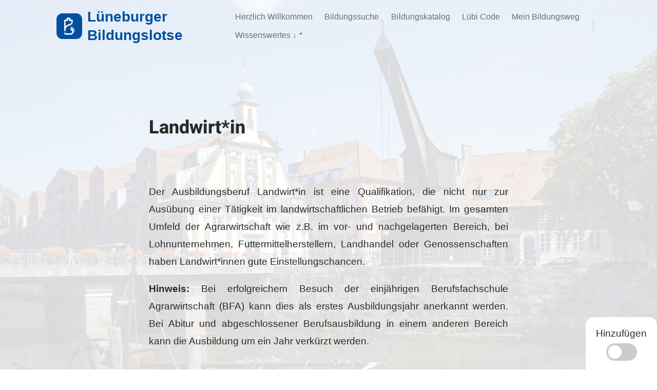

--- FILE ---
content_type: text/html; charset=UTF-8
request_url: https://lueneburger-bildungslotse.de/angebot/bbs-iii-ausbildung-landwirtin-3-jaehrig/
body_size: 36944
content:
<!DOCTYPE html>
<html lang="de" class="no-js no-svg">
<head>
	<meta charset="UTF-8">
	<meta name="viewport" content="width=device-width, initial-scale=1, viewport-fit=cover">
	<link rel="profile" href="http://gmpg.org/xfn/11">

	<!-- Manifest added by SuperPWA - Progressive Web Apps Plugin For WordPress -->
<link rel="manifest" href="/superpwa-manifest.json">
<meta name="theme-color" content="#00509e">
<!-- / SuperPWA.com -->
<meta name='robots' content='index, follow, max-image-preview:large, max-snippet:-1, max-video-preview:-1' />

	<!-- This site is optimized with the Yoast SEO plugin v26.7 - https://yoast.com/wordpress/plugins/seo/ -->
	<title>Landwirt*in - Lüneburger Bildungslotse</title>
	<link rel="canonical" href="https://lueneburger-bildungslotse.de/angebot/bbs-iii-ausbildung-landwirtin-3-jaehrig/" />
	<meta property="og:locale" content="de_DE" />
	<meta property="og:type" content="article" />
	<meta property="og:title" content="Landwirt*in - Lüneburger Bildungslotse" />
	<meta property="og:description" content="Der Ausbildungsberuf Landwirt*in ist eine Qualifikation, die nicht nur zur Aus&uuml;bung einer T&auml;tigkeit im landwirtschaftlichen Betrieb bef&auml;higt. Im gesamten Umfeld der Agrarwirtschaft wie z.B. im vor- und nachgelagerten Bereich, bei Lohnunternehmen, Futtermittelherstellern, Landhandel oder Genossenschaften haben Landwirt*innen gute Einstellungschancen. Hinweis: Bei erfolgreichem Besuch der einj&auml;hrigen Berufsfachschule Agrarwirtschaft (BFA) kann dies als erstes Ausbildungsjahr anerkannt werden. [&hellip;]" />
	<meta property="og:url" content="https://lueneburger-bildungslotse.de/angebot/bbs-iii-ausbildung-landwirtin-3-jaehrig/" />
	<meta property="og:site_name" content="Lüneburger Bildungslotse" />
	<meta property="article:modified_time" content="2020-07-22T10:17:51+00:00" />
	<meta name="twitter:card" content="summary_large_image" />
	<script type="application/ld+json" class="yoast-schema-graph">{"@context":"https://schema.org","@graph":[{"@type":"WebPage","@id":"https://lueneburger-bildungslotse.de/angebot/bbs-iii-ausbildung-landwirtin-3-jaehrig/","url":"https://lueneburger-bildungslotse.de/angebot/bbs-iii-ausbildung-landwirtin-3-jaehrig/","name":"Landwirt*in - Lüneburger Bildungslotse","isPartOf":{"@id":"https://lueneburger-bildungslotse.de/#website"},"datePublished":"2019-12-04T10:48:04+00:00","dateModified":"2020-07-22T10:17:51+00:00","breadcrumb":{"@id":"https://lueneburger-bildungslotse.de/angebot/bbs-iii-ausbildung-landwirtin-3-jaehrig/#breadcrumb"},"inLanguage":"de","potentialAction":[{"@type":"ReadAction","target":["https://lueneburger-bildungslotse.de/angebot/bbs-iii-ausbildung-landwirtin-3-jaehrig/"]}]},{"@type":"BreadcrumbList","@id":"https://lueneburger-bildungslotse.de/angebot/bbs-iii-ausbildung-landwirtin-3-jaehrig/#breadcrumb","itemListElement":[{"@type":"ListItem","position":1,"name":"Startseite","item":"https://lueneburger-bildungslotse.de/"},{"@type":"ListItem","position":2,"name":"Angebot","item":"https://lueneburger-bildungslotse.de/angebot/"},{"@type":"ListItem","position":3,"name":"Landwirt*in"}]},{"@type":"WebSite","@id":"https://lueneburger-bildungslotse.de/#website","url":"https://lueneburger-bildungslotse.de/","name":"Lüneburger Bildungslotse","description":"Der Bildungslotse","publisher":{"@id":"https://lueneburger-bildungslotse.de/#organization"},"potentialAction":[{"@type":"SearchAction","target":{"@type":"EntryPoint","urlTemplate":"https://lueneburger-bildungslotse.de/?s={search_term_string}"},"query-input":{"@type":"PropertyValueSpecification","valueRequired":true,"valueName":"search_term_string"}}],"inLanguage":"de"},{"@type":"Organization","@id":"https://lueneburger-bildungslotse.de/#organization","name":"Lüneburger Bildungslotse","url":"https://lueneburger-bildungslotse.de/","logo":{"@type":"ImageObject","inLanguage":"de","@id":"https://lueneburger-bildungslotse.de/#/schema/logo/image/","url":"https://lueneburger-bildungslotse.de/wp-content/uploads/2019/11/logo_luebi_512.png","contentUrl":"https://lueneburger-bildungslotse.de/wp-content/uploads/2019/11/logo_luebi_512.png","width":512,"height":512,"caption":"Lüneburger Bildungslotse"},"image":{"@id":"https://lueneburger-bildungslotse.de/#/schema/logo/image/"}}]}</script>
	<!-- / Yoast SEO plugin. -->



<link rel="alternate" type="application/rss+xml" title="Lüneburger Bildungslotse &raquo; Feed" href="https://lueneburger-bildungslotse.de/feed/" />
<link rel="alternate" type="application/rss+xml" title="Lüneburger Bildungslotse &raquo; Kommentar-Feed" href="https://lueneburger-bildungslotse.de/comments/feed/" />
<link rel="alternate" title="oEmbed (JSON)" type="application/json+oembed" href="https://lueneburger-bildungslotse.de/wp-json/oembed/1.0/embed?url=https%3A%2F%2Flueneburger-bildungslotse.de%2Fangebot%2Fbbs-iii-ausbildung-landwirtin-3-jaehrig%2F" />
<link rel="alternate" title="oEmbed (XML)" type="text/xml+oembed" href="https://lueneburger-bildungslotse.de/wp-json/oembed/1.0/embed?url=https%3A%2F%2Flueneburger-bildungslotse.de%2Fangebot%2Fbbs-iii-ausbildung-landwirtin-3-jaehrig%2F&#038;format=xml" />
<style id='wp-img-auto-sizes-contain-inline-css' type='text/css'>
img:is([sizes=auto i],[sizes^="auto," i]){contain-intrinsic-size:3000px 1500px}
/*# sourceURL=wp-img-auto-sizes-contain-inline-css */
</style>
<style id='wp-emoji-styles-inline-css' type='text/css'>

	img.wp-smiley, img.emoji {
		display: inline !important;
		border: none !important;
		box-shadow: none !important;
		height: 1em !important;
		width: 1em !important;
		margin: 0 0.07em !important;
		vertical-align: -0.1em !important;
		background: none !important;
		padding: 0 !important;
	}
/*# sourceURL=wp-emoji-styles-inline-css */
</style>
<link rel='stylesheet' id='wp-block-library-css' href='https://lueneburger-bildungslotse.de/wp-includes/css/dist/block-library/style.min.css?ver=6.9' type='text/css' media='all' />
<style id='global-styles-inline-css' type='text/css'>
:root{--wp--preset--aspect-ratio--square: 1;--wp--preset--aspect-ratio--4-3: 4/3;--wp--preset--aspect-ratio--3-4: 3/4;--wp--preset--aspect-ratio--3-2: 3/2;--wp--preset--aspect-ratio--2-3: 2/3;--wp--preset--aspect-ratio--16-9: 16/9;--wp--preset--aspect-ratio--9-16: 9/16;--wp--preset--color--black: #2a2a2a;--wp--preset--color--cyan-bluish-gray: #abb8c3;--wp--preset--color--white: #ffffff;--wp--preset--color--pale-pink: #f78da7;--wp--preset--color--vivid-red: #cf2e2e;--wp--preset--color--luminous-vivid-orange: #ff6900;--wp--preset--color--luminous-vivid-amber: #fcb900;--wp--preset--color--light-green-cyan: #7bdcb5;--wp--preset--color--vivid-green-cyan: #00d084;--wp--preset--color--pale-cyan-blue: #8ed1fc;--wp--preset--color--vivid-cyan-blue: #0693e3;--wp--preset--color--vivid-purple: #9b51e0;--wp--preset--color--dark-black: #040402;--wp--preset--color--gray: #656e79;--wp--preset--color--medium-gray: #8f949e;--wp--preset--color--light-gray: #f8f8f8;--wp--preset--color--coblocks-blue: #575ffd;--wp--preset--color--coblocks-green: #21e8af;--wp--preset--color--coblocks-orange: #ff5b44;--wp--preset--color--coblocks-yellow: #fee13d;--wp--preset--gradient--vivid-cyan-blue-to-vivid-purple: linear-gradient(135deg,rgb(6,147,227) 0%,rgb(155,81,224) 100%);--wp--preset--gradient--light-green-cyan-to-vivid-green-cyan: linear-gradient(135deg,rgb(122,220,180) 0%,rgb(0,208,130) 100%);--wp--preset--gradient--luminous-vivid-amber-to-luminous-vivid-orange: linear-gradient(135deg,rgb(252,185,0) 0%,rgb(255,105,0) 100%);--wp--preset--gradient--luminous-vivid-orange-to-vivid-red: linear-gradient(135deg,rgb(255,105,0) 0%,rgb(207,46,46) 100%);--wp--preset--gradient--very-light-gray-to-cyan-bluish-gray: linear-gradient(135deg,rgb(238,238,238) 0%,rgb(169,184,195) 100%);--wp--preset--gradient--cool-to-warm-spectrum: linear-gradient(135deg,rgb(74,234,220) 0%,rgb(151,120,209) 20%,rgb(207,42,186) 40%,rgb(238,44,130) 60%,rgb(251,105,98) 80%,rgb(254,248,76) 100%);--wp--preset--gradient--blush-light-purple: linear-gradient(135deg,rgb(255,206,236) 0%,rgb(152,150,240) 100%);--wp--preset--gradient--blush-bordeaux: linear-gradient(135deg,rgb(254,205,165) 0%,rgb(254,45,45) 50%,rgb(107,0,62) 100%);--wp--preset--gradient--luminous-dusk: linear-gradient(135deg,rgb(255,203,112) 0%,rgb(199,81,192) 50%,rgb(65,88,208) 100%);--wp--preset--gradient--pale-ocean: linear-gradient(135deg,rgb(255,245,203) 0%,rgb(182,227,212) 50%,rgb(51,167,181) 100%);--wp--preset--gradient--electric-grass: linear-gradient(135deg,rgb(202,248,128) 0%,rgb(113,206,126) 100%);--wp--preset--gradient--midnight: linear-gradient(135deg,rgb(2,3,129) 0%,rgb(40,116,252) 100%);--wp--preset--font-size--small: 16px;--wp--preset--font-size--medium: 20px;--wp--preset--font-size--large: 24px;--wp--preset--font-size--x-large: 42px;--wp--preset--font-size--regular: 19px;--wp--preset--font-size--huge: 32px;--wp--preset--spacing--20: 0.44rem;--wp--preset--spacing--30: 0.67rem;--wp--preset--spacing--40: 1rem;--wp--preset--spacing--50: 1.5rem;--wp--preset--spacing--60: 2.25rem;--wp--preset--spacing--70: 3.38rem;--wp--preset--spacing--80: 5.06rem;--wp--preset--shadow--natural: 6px 6px 9px rgba(0, 0, 0, 0.2);--wp--preset--shadow--deep: 12px 12px 50px rgba(0, 0, 0, 0.4);--wp--preset--shadow--sharp: 6px 6px 0px rgba(0, 0, 0, 0.2);--wp--preset--shadow--outlined: 6px 6px 0px -3px rgb(255, 255, 255), 6px 6px rgb(0, 0, 0);--wp--preset--shadow--crisp: 6px 6px 0px rgb(0, 0, 0);}:where(.is-layout-flex){gap: 0.5em;}:where(.is-layout-grid){gap: 0.5em;}body .is-layout-flex{display: flex;}.is-layout-flex{flex-wrap: wrap;align-items: center;}.is-layout-flex > :is(*, div){margin: 0;}body .is-layout-grid{display: grid;}.is-layout-grid > :is(*, div){margin: 0;}:where(.wp-block-columns.is-layout-flex){gap: 2em;}:where(.wp-block-columns.is-layout-grid){gap: 2em;}:where(.wp-block-post-template.is-layout-flex){gap: 1.25em;}:where(.wp-block-post-template.is-layout-grid){gap: 1.25em;}.has-black-color{color: var(--wp--preset--color--black) !important;}.has-cyan-bluish-gray-color{color: var(--wp--preset--color--cyan-bluish-gray) !important;}.has-white-color{color: var(--wp--preset--color--white) !important;}.has-pale-pink-color{color: var(--wp--preset--color--pale-pink) !important;}.has-vivid-red-color{color: var(--wp--preset--color--vivid-red) !important;}.has-luminous-vivid-orange-color{color: var(--wp--preset--color--luminous-vivid-orange) !important;}.has-luminous-vivid-amber-color{color: var(--wp--preset--color--luminous-vivid-amber) !important;}.has-light-green-cyan-color{color: var(--wp--preset--color--light-green-cyan) !important;}.has-vivid-green-cyan-color{color: var(--wp--preset--color--vivid-green-cyan) !important;}.has-pale-cyan-blue-color{color: var(--wp--preset--color--pale-cyan-blue) !important;}.has-vivid-cyan-blue-color{color: var(--wp--preset--color--vivid-cyan-blue) !important;}.has-vivid-purple-color{color: var(--wp--preset--color--vivid-purple) !important;}.has-black-background-color{background-color: var(--wp--preset--color--black) !important;}.has-cyan-bluish-gray-background-color{background-color: var(--wp--preset--color--cyan-bluish-gray) !important;}.has-white-background-color{background-color: var(--wp--preset--color--white) !important;}.has-pale-pink-background-color{background-color: var(--wp--preset--color--pale-pink) !important;}.has-vivid-red-background-color{background-color: var(--wp--preset--color--vivid-red) !important;}.has-luminous-vivid-orange-background-color{background-color: var(--wp--preset--color--luminous-vivid-orange) !important;}.has-luminous-vivid-amber-background-color{background-color: var(--wp--preset--color--luminous-vivid-amber) !important;}.has-light-green-cyan-background-color{background-color: var(--wp--preset--color--light-green-cyan) !important;}.has-vivid-green-cyan-background-color{background-color: var(--wp--preset--color--vivid-green-cyan) !important;}.has-pale-cyan-blue-background-color{background-color: var(--wp--preset--color--pale-cyan-blue) !important;}.has-vivid-cyan-blue-background-color{background-color: var(--wp--preset--color--vivid-cyan-blue) !important;}.has-vivid-purple-background-color{background-color: var(--wp--preset--color--vivid-purple) !important;}.has-black-border-color{border-color: var(--wp--preset--color--black) !important;}.has-cyan-bluish-gray-border-color{border-color: var(--wp--preset--color--cyan-bluish-gray) !important;}.has-white-border-color{border-color: var(--wp--preset--color--white) !important;}.has-pale-pink-border-color{border-color: var(--wp--preset--color--pale-pink) !important;}.has-vivid-red-border-color{border-color: var(--wp--preset--color--vivid-red) !important;}.has-luminous-vivid-orange-border-color{border-color: var(--wp--preset--color--luminous-vivid-orange) !important;}.has-luminous-vivid-amber-border-color{border-color: var(--wp--preset--color--luminous-vivid-amber) !important;}.has-light-green-cyan-border-color{border-color: var(--wp--preset--color--light-green-cyan) !important;}.has-vivid-green-cyan-border-color{border-color: var(--wp--preset--color--vivid-green-cyan) !important;}.has-pale-cyan-blue-border-color{border-color: var(--wp--preset--color--pale-cyan-blue) !important;}.has-vivid-cyan-blue-border-color{border-color: var(--wp--preset--color--vivid-cyan-blue) !important;}.has-vivid-purple-border-color{border-color: var(--wp--preset--color--vivid-purple) !important;}.has-vivid-cyan-blue-to-vivid-purple-gradient-background{background: var(--wp--preset--gradient--vivid-cyan-blue-to-vivid-purple) !important;}.has-light-green-cyan-to-vivid-green-cyan-gradient-background{background: var(--wp--preset--gradient--light-green-cyan-to-vivid-green-cyan) !important;}.has-luminous-vivid-amber-to-luminous-vivid-orange-gradient-background{background: var(--wp--preset--gradient--luminous-vivid-amber-to-luminous-vivid-orange) !important;}.has-luminous-vivid-orange-to-vivid-red-gradient-background{background: var(--wp--preset--gradient--luminous-vivid-orange-to-vivid-red) !important;}.has-very-light-gray-to-cyan-bluish-gray-gradient-background{background: var(--wp--preset--gradient--very-light-gray-to-cyan-bluish-gray) !important;}.has-cool-to-warm-spectrum-gradient-background{background: var(--wp--preset--gradient--cool-to-warm-spectrum) !important;}.has-blush-light-purple-gradient-background{background: var(--wp--preset--gradient--blush-light-purple) !important;}.has-blush-bordeaux-gradient-background{background: var(--wp--preset--gradient--blush-bordeaux) !important;}.has-luminous-dusk-gradient-background{background: var(--wp--preset--gradient--luminous-dusk) !important;}.has-pale-ocean-gradient-background{background: var(--wp--preset--gradient--pale-ocean) !important;}.has-electric-grass-gradient-background{background: var(--wp--preset--gradient--electric-grass) !important;}.has-midnight-gradient-background{background: var(--wp--preset--gradient--midnight) !important;}.has-small-font-size{font-size: var(--wp--preset--font-size--small) !important;}.has-medium-font-size{font-size: var(--wp--preset--font-size--medium) !important;}.has-large-font-size{font-size: var(--wp--preset--font-size--large) !important;}.has-x-large-font-size{font-size: var(--wp--preset--font-size--x-large) !important;}
/*# sourceURL=global-styles-inline-css */
</style>

<style id='classic-theme-styles-inline-css' type='text/css'>
/*! This file is auto-generated */
.wp-block-button__link{color:#fff;background-color:#32373c;border-radius:9999px;box-shadow:none;text-decoration:none;padding:calc(.667em + 2px) calc(1.333em + 2px);font-size:1.125em}.wp-block-file__button{background:#32373c;color:#fff;text-decoration:none}
/*# sourceURL=/wp-includes/css/classic-themes.min.css */
</style>
<link rel='stylesheet' id='wp-components-css' href='https://lueneburger-bildungslotse.de/wp-includes/css/dist/components/style.min.css?ver=6.9' type='text/css' media='all' />
<link rel='stylesheet' id='wp-preferences-css' href='https://lueneburger-bildungslotse.de/wp-includes/css/dist/preferences/style.min.css?ver=6.9' type='text/css' media='all' />
<link rel='stylesheet' id='wp-block-editor-css' href='https://lueneburger-bildungslotse.de/wp-includes/css/dist/block-editor/style.min.css?ver=6.9' type='text/css' media='all' />
<link rel='stylesheet' id='popup-maker-block-library-style-css' href='https://lueneburger-bildungslotse.de/wp-content/plugins/popup-maker/dist/packages/block-library-style.css?ver=dbea705cfafe089d65f1' type='text/css' media='all' />
<link rel='stylesheet' id='ssb-front-css-css' href='https://lueneburger-bildungslotse.de/wp-content/plugins/simple-social-buttons/assets/css/front.css?ver=6.2.0' type='text/css' media='all' />
<link rel='stylesheet' id='custom-fa-css' href='https://lueneburger-bildungslotse.de/wp-content/plugins/wrkbeat/css/all.min.css?ver=1.0.1' type='text/css' media='all' />
<link rel='stylesheet' id='wrkbeat-styles-css' href='https://lueneburger-bildungslotse.de/wp-content/plugins/wrkbeat/css/style.css?ver=2.0.0' type='text/css' media='all' />
<link rel='stylesheet' id='slick-theme-css' href='https://lueneburger-bildungslotse.de/wp-content/plugins/wrkbeat/slick/slick-theme.css?ver=1.0.0' type='text/css' media='all' />
<link rel='stylesheet' id='slick-css' href='https://lueneburger-bildungslotse.de/wp-content/plugins/wrkbeat/slick/slick.css?ver=1.0.0' type='text/css' media='all' />
<link rel='stylesheet' id='chld_thm_cfg_parent-css' href='https://lueneburger-bildungslotse.de/wp-content/themes/coblocks/style.css?ver=1.1' type='text/css' media='all' />
<link rel='stylesheet' id='coblocks-fonts-css' href='https://lueneburger-bildungslotse.de/fonts/fonts.css?ver=1.2.4' type='text/css' media='all' />
<link rel='stylesheet' id='coblocks-style-css' href='https://lueneburger-bildungslotse.de/wp-content/themes/coblocks-child/style.css?ver=1.2.4.1572613058' type='text/css' media='all' />
<style id='coblocks-style-inline-css' type='text/css'>
body {
		color: #2a2a2a;
	}

	body .custom-logo-link img.custom-logo {
		width: 50px;
	}

	@media (min-width: 600px) {
		body .custom-logo-link img.custom-logo {
			width: 50px;
		}
	}

	body .widget-area__wrapper {
		background: #f1f1f1;
	}

	body .widget-area__wrapper,
	body .widget-area__wrapper .h1,
	body .widget-area__wrapper .h2,
	body .widget-area__wrapper .h3,
	body .widget-area__wrapper .h4,
	body .widget-area__wrapper .h5,
	body .widget-area__wrapper .h6 {
		color: #2a2a2a;
	}

	@media (max-width: 599px) {
		.site-header {
			background: #ffffff !important;
		}

		.main-navigation ul:not(.sub-menu) {
			top: calc( 30px + 50px ) !important;
			padding-top: 50px !important;
		}

		.admin-bar .main-navigation ul:not(.sub-menu) {
			top: calc( 46px + 30px + 50px ) !important;
		}

		body .main-navigation ul:not(.sub-menu) a {
			color: #2a2a2a !important;
		}
	}

	@media (max-width: 599px) {
		.site-header::after {
			top: calc( 30px + 50px )!important;
			background: transparent;
   			background: -webkit-linear-gradient( ##ffffff 0%, rgba( 255, 255, 255, 0.1))!important;
   			background: linear-gradient( ##ffffff 0%, rgba( 255, 255, 255, 0.1))!important;
		}

		.admin-bar .site-header::after {
			top: calc( 46px + 30px + 50px ) !important;
		}
	}

	.gray,
	label,
	.logged-in-as,
	.wp-caption-text,
	.page-links a span,
	.comment-metadata a,
	.taxonomy-description,
	.entry-content figcaption:not(.blockgallery--caption),
	.entry-content .blockgallery:not(.has-caption-color) figcaption,
	.comment-reply-title small,
	.no-svg .dropdown-toggle .svg-fallback.icon-down {
		color: #656e79;
	}

	body .search-toggle .icon, body .site-header .social-navigation svg, body .search-form .search-submit .icon {
		fill: #2a2a2a;
	}

	body .menu-toggle::after, body .menu-toggle::before {
		background-color: #2a2a2a;
	}

	.site-header .nav li a {
		color: #656e79;
	}

	.main-navigation .dropdown-toggle .icon {
		fill: #656e79;
	}

	h1, h2, h3, h4, h5, h6, .h1:not(.gray), .h2:not(.gray), .h3:not(.gray), .h4:not(.gray), .h5:not(.gray), .h6:not(.gray), .home:not(.blog) .entry-content h5 {
		color: #2a2a2a;
	}

	body #course-body #course-element-title-content {
		color: #2a2a2a !important;
	}
/*# sourceURL=coblocks-style-inline-css */
</style>
<link rel='stylesheet' id='dashicons-css' href='https://lueneburger-bildungslotse.de/wp-includes/css/dashicons.min.css?ver=6.9' type='text/css' media='all' />
<link rel='stylesheet' id='a-z-listing-css' href='https://lueneburger-bildungslotse.de/wp-content/plugins/a-z-listing/css/a-z-listing-default.css?ver=4.3.1' type='text/css' media='all' />
<script type="text/javascript" src="https://lueneburger-bildungslotse.de/wp-includes/js/jquery/jquery.min.js?ver=3.7.1" id="jquery-core-js"></script>
<script type="text/javascript" src="https://lueneburger-bildungslotse.de/wp-includes/js/jquery/jquery-migrate.min.js?ver=3.4.1" id="jquery-migrate-js"></script>
<script type="text/javascript" src="https://lueneburger-bildungslotse.de/wp-content/plugins/wrkbeat/slick/slick.min.js?ver=6.9" id="slick-slider-js-js"></script>
<script type="text/javascript" src="https://lueneburger-bildungslotse.de/wp-content/plugins/wrkbeat/js/search-results.js?ver=6.9" id="wrkbeat-js-js"></script>
<script type="text/javascript" src="https://lueneburger-bildungslotse.de/wp-content/plugins/wrkbeat/js/onLoad.js?ver=1340" id="onLoad-js-js"></script>
<script type="text/javascript" src="https://lueneburger-bildungslotse.de/wp-content/plugins/wrkbeat/js/removeAllOffers.js?ver=6.9" id="removeAllOffers-js-js"></script>
<script type="text/javascript" src="https://lueneburger-bildungslotse.de/wp-content/plugins/wrkbeat/js/spoiler.js?ver=6.9" id="wrkbeat-spoiler-js"></script>
<link rel="https://api.w.org/" href="https://lueneburger-bildungslotse.de/wp-json/" /><link rel="alternate" title="JSON" type="application/json" href="https://lueneburger-bildungslotse.de/wp-json/wp/v2/angebot/1112" /><link rel="EditURI" type="application/rsd+xml" title="RSD" href="https://lueneburger-bildungslotse.de/xmlrpc.php?rsd" />
<meta name="generator" content="WordPress 6.9" />
<link rel='shortlink' href='https://lueneburger-bildungslotse.de/?p=1112' />
 <style media="screen">

		.simplesocialbuttons.simplesocialbuttons_inline .ssb-fb-like, .simplesocialbuttons.simplesocialbuttons_inline amp-facebook-like {
	  margin: ;
	}
		 /*inline margin*/
	
	
	
		.simplesocialbuttons.simplesocialbuttons_inline.simplesocial-round-btm-border button{
	  margin: ;
	}
	
	
	
			 /*margin-digbar*/

	
	
	
	
	
	
	
</style>

<!-- Open Graph Meta Tags generated by Simple Social Buttons 6.2.0 -->
<meta property="og:title" content="Landwirt*in - Lüneburger Bildungslotse" />
<meta property="og:type" content="website" />
<meta property="og:description" content="Der Ausbildungsberuf Landwirt*in ist eine Qualifikation, die nicht nur zur Aus&uuml;bung einer T&auml;tigkeit im landwirtschaftlichen Betrieb bef&auml;higt. Im gesamten Umfeld der Agrarwirtschaft wie z.B. im vor- und nachgelagerten Bereich, bei Lohnunternehmen, Futtermittelherstellern, Landhandel oder Genossenschaften haben Landwirt*innen gute Einstellungschancen. Hinweis: Bei erfolgreichem Besuch der einj&auml;hrigen Berufsfachschule Agrarwirtschaft (BFA) kann dies als erstes Ausbildungsjahr anerkannt werden. Bei Abitur und abgeschlossener Berufsausbildung&hellip;" />
<meta property="og:url" content="https://lueneburger-bildungslotse.de/angebot/bbs-iii-ausbildung-landwirtin-3-jaehrig/" />
<meta property="og:site_name" content="Lüneburger Bildungslotse" />
<meta name="twitter:card" content="summary_large_image" />
<meta name="twitter:description" content="Der Ausbildungsberuf Landwirt*in ist eine Qualifikation, die nicht nur zur Aus&uuml;bung einer T&auml;tigkeit im landwirtschaftlichen Betrieb bef&auml;higt. Im gesamten Umfeld der Agrarwirtschaft wie z.B. im vor- und nachgelagerten Bereich, bei Lohnunternehmen, Futtermittelherstellern, Landhandel oder Genossenschaften haben Landwirt*innen gute Einstellungschancen. Hinweis: Bei erfolgreichem Besuch der einj&auml;hrigen Berufsfachschule Agrarwirtschaft (BFA) kann dies als erstes Ausbildungsjahr anerkannt werden. Bei Abitur und abgeschlossener Berufsausbildung&hellip;" />
<meta name="twitter:title" content="Landwirt*in - Lüneburger Bildungslotse" />
    <style type="text/css">

    .acf-relationship li:hover a {
    	color: #fff;
	}

    </style>
        <meta name="color-scheme" content="only">
    <style type="text/css" id="custom-background-css">
body.custom-background { background-image: url("https://lüneburger-bildungslotse.de/wp-content/uploads/2020/01/germany-4548999_1920.jpg"); background-position: center top; background-size: cover; background-repeat: no-repeat; background-attachment: fixed; }
</style>
	<link rel="icon" href="https://lueneburger-bildungslotse.de/wp-content/uploads/2019/11/cropped-logo_luebi_512-32x32.png" sizes="32x32" />
<link rel="icon" href="https://lueneburger-bildungslotse.de/wp-content/uploads/2019/11/cropped-logo_luebi_512-192x192.png" sizes="192x192" />
<link rel="apple-touch-icon" href="https://lueneburger-bildungslotse.de/wp-content/uploads/2019/11/cropped-logo_luebi_512-180x180.png" />
<meta name="msapplication-TileImage" content="https://lueneburger-bildungslotse.de/wp-content/uploads/2019/11/cropped-logo_luebi_512-270x270.png" />
		<style type="text/css" id="wp-custom-css">
			/** {font-family: 'Open Sans', sans-serif !important}

*/

.acf-field input[type="text"], .acf-field input[type="password"], .acf-field input[type="search"], .acf-field input[type="email"], .acf-field input[type="url"], .acf-field textarea, .acf-field select {
	height: 50px;
	text-indent: 10px;
}

a {
	color:#00509e;
}

a:hover {
	text-decoration: underline!important;
}

.footer-credit {
	margin-top: 25px;
	color: #fff;
	font-size: 15px;
	text-align: justify;
	text-align-last: center;
}

.site-header .nav li a {
	font-size: 1rem
}

.vnb-offer-label {
	font-size: 1.1em;
	font-weight: bold;
	margin-bottom: 15px;
}

.vnb-additional-qualification-wrapper {
	 box-shadow: 0 2px 4px 0 rgba(0, 0, 0, 0.05), 0 6px 10px 0 rgba(0, 0, 0, 0.05);
	padding: 15px;
	border-radius: 10px
}

.vnb-additional-qualification-label { 
	font-size: 15px;
	color: #00509e;
}

.percentage-bar-high {
	background: #87c826;
}

.percentage-bar-medium {
	background: orange;
}

.percentage-bar-low {
	background: red;
}


.percentage-bar-high, 
.percentage-bar-medium, 
.percentage-bar-low 
{
	border-radius: 5px
}

#vnb_lucky_search {
	padding-left: 0px;
	padding-right: 0px;
	padding-bottom: 50px;
}

#vnb_lucky_search label {
	font-size: 1.3em;
}

#vnb_lucky_search input {
	height: 75px;
	font-size: 1em;
}

.page-id-94 .acf-field.acf-accordion {
	background: none;
}


.letter-section h2.letter-title {
	border-bottom: none;
	color: #00509e;
	font-size: 45px;
}


.letter-section {
	background-color: #fff;
	padding: 55px;
}
.letter-section a:hover {
	color: #00509e;
}

.letter-section ul.columns > li {
	margin-bottom: 15px;
}

.az-letters > ul.az-links > li {
	background: none;
	border: 1px solid #ddd;
}

.angebot .h1, .wpcf7 label a, .letter-section a {
			-webkit-transition: .3s;
  transition: .3s;
}

.angebot .h1:hover {
	color: #00509e;

}

body::before {
content: ' ';
    position: fixed;
    left: 0;
    right: 0;
    top: 0;
    bottom: 0;
    background-color: rgba(255,255,255,.85);
	z-index: -1;
}

.h1 {
	font-size: 1.9em;
}

.wpcf7 label a {
	color: #00509e;
	text-decoration: underline!important;
}

.wpcf7 label a:hover {
 color: #333
}


.angebot-item {
	margin-bottom: 15px;
	border-bottom: 1px solid #ddd;
	padding: 15px;
	border-left: 2px solid #00509e;
	-webkit-transition: .3s; /* Safari prior 6.1 */
  transition: .3s;
	background: rgba(255,255,255,0.75)
}

.angebot-item:hover {
	background: #f5f5f5;
	border-left-width: 5px;
}


.angebot-label {
	font-size: .8em;
	color: #888
}

.letter-section a, .acf-range-wrap .acf-append, .angebot-item {
		font-family: "Heebo", sans-serif!important;
}

.acf-range-wrap .acf-append {
	font-weight: bold;
	    color: #656e79;
}

/*
.angebot .entry-content span {
	font-weight: inherit!important;
	line-height: inherit!important;
	font-size: inherit!important;

	background-color: initial!important
}
*/

.post-type-archive-angebot .posted-on, .post-type-archive-angebot article .entry-content, .single-angebot .entry-meta, .post-state {
	display: none;
}

.post-type-archive-angebot .type-angebot .entry-meta {
	border-bottom: 1px solid lightgrey;
}

.acf-field input[type="number"] {
	text-indent: 15px;
	padding: 3px!important;
	border: none;
	border-bottom: 2px solid #dfdfdf;
	width: 3.7em!important;
	background: none;
}



.acf-form-submit .acf-button {
	height: 75px;
	width: 100%;
	
}

.acf-field-5eb2b63c6fa81 .acf-label.acf-accordion-title {
	  position: relative;
    padding-left: 0!important;
	font-size: 1.7em;
}

.acf-field-5eb2b63c6fa81 .acf-label.acf-accordion-title label {
		  font-size: 0.75em;

}

.acf-field-5eb2b63c6fa81.acf-accordion .acf-accordion-title .acf-accordion-icon {
	  position: absolute;
    font-size: 1.5em;
    right: 0.7em;
    bottom: 0.7em;
    color: #353535;
}

.acf-field_5eb2b63c6fa81 {
	  font-size: 1.7em;
    color: #6e7781;
}




.site-header .site-logo.no-border-radius img {
	width: 100px;
	max-width: 50px;
}

@media only screen and (max-width: 600px) {
  .site-title {
    font-size: 15px;
  }
	.footer-credit {
		text-align: center
	}
}

@media only screen and (min-width: 700px) {
	.site-footer {
    left: 0;
    bottom: 0;
    width: 100%;
    padding: 2em;
	}
}

.new-search {
  display: block;
  margin-left: auto;
  margin-right: auto;
	text-align: center;
	width: 250px;
}

.entry-content a:not(.bean-btn),  .entry-content a:not(.bean-btn):hover{	
	text-decoration: none;
	-webkit-box-shadow: none;
	box-shadow: none;
}

.button {
	background: #00509e!important;
	color: #fff!important;
	border: 1px solid #00509e!important;
	padding: 15px 10px;
	font-size: 20px;
}

.button:hover {
	color: #fff!important;
	background: #0078ec!important;
	border-color: #0078ec
}

.site-footer {
	color: #fff;
	background: #00509e;
	margin-top: 7em;
}

.site-footer a {
	color: #fff;
}

.night-mode .site-footer {
	background: #fff;
}

.night-mode .site-footer a {
	color: inherit;
}

input[type=range] {
  -webkit-appearance: none;
  margin: 7.3px 0;
	background: none;
}
input[type=range]:focus {
  outline: none;
}
input[type=range]::-webkit-slider-runnable-track {
  height: 11.4px;
  cursor: pointer;
  box-shadow: 1px 1px 1px #000000, 0px 0px 1px #0d0d0d;
  background: rgba(48, 113, 169, 0.78);
  border-radius: 1.3px;
  border: 0.2px solid #010101;
}
input[type=range]::-webkit-slider-thumb {
  box-shadow: 0.9px 0.9px 1px #000031, 0px 0px 0.9px #00004b;
  border: 4px solid #ffffff;
  height: 26px;
  width: 26px;
  border-radius: 15px;
  background: #0078ec;
  cursor: pointer;
  -webkit-appearance: none;
  margin-top: -7.5px;
}
input[type=range]:focus::-webkit-slider-runnable-track {
  background: rgba(54, 126, 189, 0.78);
}
input[type=range]::-moz-range-track {
  width: 100%;
  height: 11.4px;
  cursor: pointer;
  box-shadow: 1px 1px 1px #000000, 0px 0px 1px #0d0d0d;
  background: rgba(48, 113, 169, 0.78);
  border-radius: 1.3px;
  border: 0.2px solid #010101;
}
input[type=range]::-moz-range-thumb {
  box-shadow: 0.9px 0.9px 1px #000031, 0px 0px 0.9px #00004b;
  border: 4px solid #ffffff;
  height: 26px;
  width: 26px;
  border-radius: 15px;
  background: #0078ec;
  cursor: pointer;
}
input[type=range]::-ms-track {
  width: 100%;
  height: 11.4px;
  cursor: pointer;
  background: transparent;
  border-color: transparent;
  color: transparent;
}
input[type=range]::-ms-fill-lower {
  background: rgba(42, 100, 149, 0.78);
  border: 0.2px solid #010101;
  border-radius: 2.6px;
  box-shadow: 1px 1px 1px #000000, 0px 0px 1px #0d0d0d;
}
input[type=range]::-ms-fill-upper {
  background: rgba(48, 113, 169, 0.78);
  border: 0.2px solid #010101;
  border-radius: 2.6px;
  box-shadow: 1px 1px 1px #000000, 0px 0px 1px #0d0d0d;
}
input[type=range]::-ms-thumb {
  box-shadow: 0.9px 0.9px 1px #000031, 0px 0px 0.9px #00004b;
  border: 4px solid #ffffff;
  height: 26px;
  width: 26px;
  border-radius: 15px;
  background: #0078ec;
  cursor: pointer;
  height: 11.4px;
}
input[type=range]:focus::-ms-fill-lower {
  background: rgba(48, 113, 169, 0.78);
}
input[type=range]:focus::-ms-fill-upper {
  background: rgba(54, 126, 189, 0.78);
}




/* Circle Percent */

.percenatge-bg {
	position: relative;
	height:10px;
	background: #ddd;
	width: 100px;
	border-radius: 5px;
}		</style>
		<link rel='stylesheet' id='acf-global-css' href='https://lueneburger-bildungslotse.de/wp-content/plugins/advanced-custom-fields/assets/build/css/acf-global.min.css?ver=6.7.0' type='text/css' media='all' />
<link rel='stylesheet' id='acf-input-css' href='https://lueneburger-bildungslotse.de/wp-content/plugins/advanced-custom-fields/assets/build/css/acf-input.min.css?ver=6.7.0' type='text/css' media='all' />
<link rel='stylesheet' id='select2-css' href='https://lueneburger-bildungslotse.de/wp-content/plugins/advanced-custom-fields/assets/inc/select2/4/select2.min.css?ver=4.0.13' type='text/css' media='all' />
<link rel='stylesheet' id='acf-datepicker-css' href='https://lueneburger-bildungslotse.de/wp-content/plugins/advanced-custom-fields/assets/inc/datepicker/jquery-ui.min.css?ver=1.11.4' type='text/css' media='all' />
<link rel='stylesheet' id='acf-timepicker-css' href='https://lueneburger-bildungslotse.de/wp-content/plugins/advanced-custom-fields/assets/inc/timepicker/jquery-ui-timepicker-addon.min.css?ver=1.6.1' type='text/css' media='all' />
<link rel='stylesheet' id='wp-color-picker-css' href='https://lueneburger-bildungslotse.de/wp-admin/css/color-picker.min.css?ver=6.9' type='text/css' media='all' />
</head>

<body class="wp-singular angebot-template-default single single-angebot postid-1112 custom-background wp-custom-logo wp-theme-coblocks wp-child-theme-coblocks-child">

<div id="page" class="site">

	<a class="skip-link screen-reader-text" href="#content">Zum Inhalt springen</a>

	
	<header id="masthead" class="site-header" role="banner">

		<div class="container max-width flex justify-between">

			<div class="flex justify-start items-center">

				<a href="https://lueneburger-bildungslotse.de/" class="custom-logo-link site-logo  no-border-radius" rel="home"><img width="512" height="512" src="https://lueneburger-bildungslotse.de/wp-content/uploads/2019/11/logo_luebi_512.png" class="custom-logo" alt="Lüneburger Bildungslotse" decoding="async" fetchpriority="high" srcset="https://lueneburger-bildungslotse.de/wp-content/uploads/2019/11/logo_luebi_512.png 512w, https://lueneburger-bildungslotse.de/wp-content/uploads/2019/11/logo_luebi_512-150x150.png 150w, https://lueneburger-bildungslotse.de/wp-content/uploads/2019/11/logo_luebi_512-300x300.png 300w" sizes="(max-width: 512px) 100vw, 512px" /></a><h1 class="h3 site-title  with-custom-logo" itemscope itemtype="http://schema.org/Organization"><a href="https://lueneburger-bildungslotse.de/" rel="home" itemprop="url" class="black">Lüneburger Bildungslotse</a></h1>
							</div>

			<div class="flex items-center">

				
				<nav id="site-navigation" class="main-navigation nav primary flex items-center justify-end" role="navigation" aria-label="Primäres Menü">

											<button class="menu-toggle" aria-controls="top-menu" aria-expanded="false">
							<span class="screen-reader-text">Menü</span>
						</button>

						<div class="menu-primary-menu-container"><ul id="menu-primary-menu" class="primary-menu sans-serif-font medium smooth gray h6 list-reset"><li id="menu-item-5096" class="menu-item menu-item-type-post_type menu-item-object-page menu-item-5096"><a href="https://lueneburger-bildungslotse.de/willkommen/">Herzlich Willkommen</a></li>
<li id="menu-item-658" class="menu-item menu-item-type-post_type menu-item-object-page menu-item-home menu-item-658"><a href="https://lueneburger-bildungslotse.de/">Bildungssuche</a></li>
<li id="menu-item-1853" class="menu-item menu-item-type-post_type menu-item-object-page menu-item-1853"><a href="https://lueneburger-bildungslotse.de/bildungskatalog/">Bildungskatalog</a></li>
<li id="menu-item-5756" class="menu-item menu-item-type-post_type menu-item-object-page menu-item-5756"><a href="https://lueneburger-bildungslotse.de/luebi-code/">Lübi Code</a></li>
<li id="menu-item-4854" class="menu-item menu-item-type-post_type menu-item-object-page menu-item-4854"><a href="https://lueneburger-bildungslotse.de/basket/">Mein Bildungsweg</a></li>
<li id="menu-item-4968" class="idlin menu-item menu-item-type-custom menu-item-object-custom menu-item-has-children menu-item-4968"><a href="#">Wissenswertes ↓</a>
<ul class="sub-menu">
	<li id="menu-item-5019" class="menu-item menu-item-type-post_type menu-item-object-page menu-item-5019"><a href="https://lueneburger-bildungslotse.de/die-angebotssuche/">So geht&#8217;s</a></li>
	<li id="menu-item-5127" class="menu-item menu-item-type-post_type menu-item-object-page menu-item-5127"><a href="https://lueneburger-bildungslotse.de/anbieter-innen/">Anbieter*innen</a></li>
	<li id="menu-item-5004" class="menu-item menu-item-type-post_type menu-item-object-page menu-item-5004"><a href="https://lueneburger-bildungslotse.de/glossarkatalog/">Glossar</a></li>
	<li id="menu-item-4971" class="menu-item menu-item-type-custom menu-item-object-custom menu-item-4971"><a href="/finanzierung">Weiterbildungsfinanzierung</a></li>
	<li id="menu-item-5076" class="menu-item menu-item-type-post_type menu-item-object-page menu-item-5076"><a href="https://lueneburger-bildungslotse.de/bildungsberatung/">Bildungsberatung</a></li>
</ul>
</li>
</ul></div>
						<span class="sep"></span>

					
					
					
				</nav>

				
			</div>

		</div>

	</header>

	
	<div id="content" class="site-content">

		<main id="main" class="site-main" role="main">
<article id="post-1112" class="post-1112 angebot type-angebot status-publish hentry">

	<header class="entry-header top-spacer bottom-spacer">

		<h1 class="entry-title h1">Landwirt*in</h1>
		<div class="entry-meta h5 medium sans-serif-font gray"><span class="posted-on"><span class="screen-reader-text">Veröffentlicht am</span> <a href="https://lueneburger-bildungslotse.de/angebot/bbs-iii-ausbildung-landwirtin-3-jaehrig/"><span>Veröffentlicht</span> <time class="updated" datetime=""></time><time class="entry-date published" datetime=""></time></a></span><span class="byline  hidden"> <span>von <span class="author vcard"><a class="url fn n" href="https://lueneburger-bildungslotse.de/author/a-schoenheim/">a.schoenheim</a></span></span></span></div>
	</header>

	
	
	<div class="entry-content">

		<div class="angebot-subtitle"></div><div class='vnb-offer-desciption'><p>Der Ausbildungsberuf Landwirt*in ist eine Qualifikation, die nicht nur zur Ausübung einer Tätigkeit im landwirtschaftlichen Betrieb befähigt. Im gesamten Umfeld der Agrarwirtschaft wie z.B. im vor- und nachgelagerten Bereich, bei Lohnunternehmen, Futtermittelherstellern, Landhandel oder Genossenschaften haben Landwirt*innen gute Einstellungschancen.</p>
<p><strong>Hinweis:</strong> Bei erfolgreichem Besuch der einjährigen Berufsfachschule Agrarwirtschaft (BFA) kann dies als erstes Ausbildungsjahr anerkannt werden. Bei Abitur und abgeschlossener Berufsausbildung in einem anderen Bereich kann die Ausbildung um ein Jahr verkürzt werden.</p>
</div><div class="angebot-wrapper"><div class='vnb-base-fields-wrapper' ><div class='vnb-offer-label'>Berufsfeld</div><div class='vnb-offer-value '><div class='inline'>Landwirtschaft, Natur, Umwelt</div></div></div><div class='vnb-base-fields-wrapper' ><div class='vnb-offer-label'>Kostenpflichtig</div><div class='vnb-offer-value '>Nein<br /></div></div><div class='vnb-base-fields-wrapper' ><div class='vnb-offer-label'>Dauer</div><div class='vnb-offer-value '>3 Jahre<br /></div></div><div class='vnb-base-fields-wrapper' ><div class='vnb-offer-label'>Anbieter*in</div><div class='vnb-offer-value '><a href=/?page_id=2413>Berufsbildende Schule (BBS III) des Landkreises Lüneburg</a></div></div><div class='vnb-base-fields-wrapper' ><div class='vnb-offer-label-link'>
                            <a href='https://bbs3-lueneburg.de/bildungsangebote/agrarwirtschaft-und-gartenbau/berufsschule/landwirt-in.html' target='_blank'>Weitere Infos</a>
                        </div></div><div id='vnb-qualification-wrapper-0' class='vnb-qualification-wrapper mt-25' style='position: relative'><h4>Einstiegsvoraussetzung für dieses Bildungsangebot</h4><div class='vnb-additional-text'><p>Einen der folgenden Schulabschlüsse:</p><ul><li>Hauptschule</li><li>Realschule</li><li>Erweiterter Realschulabschluss</li><li>Erweiterter Sekundarabschluss I</li><li>Fachhochschulreife</li><li>Abitur</li></ul></div></div><h3 class='mt-25'>Verknüpfte Bildungsangebote</h3>
                        <div class='slick-slider mt-25' id='slick-slider-wrapper' data-initslide='0'>
                        
                    <div>
                        <div class='slick-slider-element currentOffer'>
                            <a href='/?page_id=1112'>Landwirt*in</a>
                        </div>
                    </div>
                    <div>
                        <div class='slick-slider-element '>
                            <a href='/?page_id=1171'>Wirtschafter*in (staatl. geprüft)</a>
                        </div>
                    </div></div></div><div class='favorite-check-wrapper'>
                        <div class='favorite-check-label-wrapper'><span class='favorite-check-label'>Hinzufügen</span></div>
                        <div class='switch-wrapper'>
                            <label class='switch'>
                                <input type='checkbox'  ' data-id='1112' class='favorit-check' id='favorit-check-1112' name='favorit-check'>
                                <span class='slider round'></span>
                            </label>
                        </div>
                    </div><div class="simplesocialbuttons simplesocial-round-btm-border simplesocialbuttons_inline simplesocialbuttons-align-left post-1112 angebot  simplesocialbuttons-inline-no-animation">
<button class="simplesocial-fb-share"  rel="nofollow"  target="_blank"  aria-label="Facebook Share" data-href="https://www.facebook.com/sharer/sharer.php?u=https://lueneburger-bildungslotse.de/angebot/bbs-iii-ausbildung-landwirtin-3-jaehrig/" onClick="javascript:window.open(this.dataset.href, '', 'menubar=no,toolbar=no,resizable=yes,scrollbars=yes,height=600,width=600');return false;"><span class="simplesocialtxt">Facebook </span> </button>
<button onClick="javascript:window.open(this.dataset.href, '_blank' );return false;" class="simplesocial-whatsapp-share"  rel="nofollow"  target="_blank"  aria-label="WhatsApp Share" data-href="https://api.whatsapp.com/send?text=https://lueneburger-bildungslotse.de/angebot/bbs-iii-ausbildung-landwirtin-3-jaehrig/"><span class="simplesocialtxt">WhatsApp</span></button>
</div>

	</div>

	
	
		<footer class="entry-footer flex justify-between">

			<div class="entry-footer__taxonomy justify-start self-center items-center">

				
				
			</div>

		</footer>

	
	<nav class="post-navigation">
		&laquo; <a href="https://lueneburger-bildungslotse.de/angebot/m-a-arts-and-cultural-management-leuphana/" rel="prev">Competition and Regulation (LL.M.)</a>		<a href="https://lueneburger-bildungslotse.de/angebot/bbs-iii-ausbildung-pferdewirtin-3-jaehrig/" rel="next">Pferdewirt*in</a> &raquo;	</nav>

</article><!-- #post-## -->

			</main>

		</div>

		
		<footer class="site-footer">

			
			<div class="site-info container center-align h5 medium sans-serif-font gray" role="contentinfo">

				<span class="site-title">
					<a href="https://lueneburger-bildungslotse.de/" rel="home">&copy; 2026 Lüneburger Bildungslotse</a><br>
				</span>
			<div class="footer-credit">
				<span>Der Lüneburger Bildungslotse ist ein Kooperationsprojekt des <a href="https://www.vnb.de/" style="text-decoration: underline" targer="_blank">VNB – Verein Niedersächsischer Bildungsinitiativen e.V.</a> und <a href="https://www.aul-nds.de/" style="text-decoration: underline" target="_blank">ARBEIT UND LEBEN Niedersachsen Mitte gGmbH</a> und wurde aus Mitteln des Europäischen Sozialfonds und dem Land Niedersachsen im Programm Öffnung von Hochschulen gefördert.</span>
				<div style="background: #fff;
							border: 2px #fff;
							border-radius: 5px;
							width: fit-content;
							text-align: center;
							margin: 0 auto;
							padding: 15px 30px;
							margin-top: 15px;">
					<img src="/wp-content/uploads/2020/09/Label-EU-ESF_big.png" width="400px" />
				</div>
			</div>

			</div>

			
				<nav class="footer-navigation container" aria-label="Footer-Menü">

					<div class="menu-footer-container"><ul id="menu-footer" class="footer-menu sans-serif-font medium gray h5 list-reset"><li id="menu-item-649" class="menu-item menu-item-type-post_type menu-item-object-page menu-item-649"><a href="https://lueneburger-bildungslotse.de/agb/">AGBs</a></li>
<li id="menu-item-650" class="menu-item menu-item-type-post_type menu-item-object-page menu-item-650"><a href="https://lueneburger-bildungslotse.de/impressum/">Impressum</a></li>
<li id="menu-item-651" class="menu-item menu-item-type-post_type menu-item-object-page menu-item-privacy-policy menu-item-651"><a rel="privacy-policy" href="https://lueneburger-bildungslotse.de/datenschutzerklaerung/">Datenschutzerklärung</a></li>
</ul></div>
				</nav>

			
		</footer>

		
	</div>

	<script type="speculationrules">
{"prefetch":[{"source":"document","where":{"and":[{"href_matches":"/*"},{"not":{"href_matches":["/wp-*.php","/wp-admin/*","/wp-content/uploads/*","/wp-content/*","/wp-content/plugins/*","/wp-content/themes/coblocks-child/*","/wp-content/themes/coblocks/*","/*\\?(.+)"]}},{"not":{"selector_matches":"a[rel~=\"nofollow\"]"}},{"not":{"selector_matches":".no-prefetch, .no-prefetch a"}}]},"eagerness":"conservative"}]}
</script>
<script type="text/javascript" src="https://lueneburger-bildungslotse.de/wp-content/plugins/simple-social-buttons/assets/js/frontend-blocks.js?ver=6.2.0" id="ssb-blocks-front-js-js"></script>
<script type="text/javascript" id="ssb-front-js-js-extra">
/* <![CDATA[ */
var SSB = {"ajax_url":"https://lueneburger-bildungslotse.de/wp-admin/admin-ajax.php","fb_share_nonce":"9abeb633df"};
//# sourceURL=ssb-front-js-js-extra
/* ]]> */
</script>
<script type="text/javascript" src="https://lueneburger-bildungslotse.de/wp-content/plugins/simple-social-buttons/assets/js/front.js?ver=6.2.0" id="ssb-front-js-js"></script>
<script type="text/javascript" id="superpwa-register-sw-js-extra">
/* <![CDATA[ */
var superpwa_sw = {"url":"/superpwa-sw.js?2.2.10","disable_addtohome":"0","enableOnDesktop":"","offline_form_addon_active":"","ajax_url":"https://lueneburger-bildungslotse.de/wp-admin/admin-ajax.php","offline_message":"0","offline_message_txt":"Du bist derzeit offline.","online_message_txt":"You're back online . \u003Ca href=\"javascript:location.reload()\"\u003Erefresh\u003C/a\u003E","manifest_name":"superpwa-manifest.json"};
//# sourceURL=superpwa-register-sw-js-extra
/* ]]> */
</script>
<script type="text/javascript" src="https://lueneburger-bildungslotse.de/wp-content/plugins/super-progressive-web-apps/public/js/register-sw.js?ver=2.2.41" id="superpwa-register-sw-js"></script>
<script type="text/javascript" src="https://lueneburger-bildungslotse.de/wp-content/plugins/wrkbeat/js/jquery-script.js?ver=2.0.0" id="wrkbeat-jQuery-js"></script>
<script type="text/javascript" src="https://lueneburger-bildungslotse.de/wp-content/plugins/wrkbeat/js/init-slick-slider.js?ver=2.0.1" id="init-slick-slider-js"></script>
<script type="text/javascript" src="https://lueneburger-bildungslotse.de/wp-content/themes/coblocks/assets/js/skip-link-focus-fix.js?ver=1.2.4" id="coblocks-skip-link-focus-fix-js"></script>
<script type="text/javascript" id="coblocks-navigation-js-extra">
/* <![CDATA[ */
var coblocksScreenReaderText = {"expand":"Untermen\u00fc anzeigen","collapse":"Untermen\u00fc verbergen","icon":"\u003Csvg class=\"icon icon-down\" aria-hidden=\"true\" role=\"img\"\u003E \u003Cuse href=\"#icon-down\" xlink:href=\"#icon-down\"\u003E\u003C/use\u003E \u003Cspan class=\"svg-fallback icon-down\"\u003E\u003C/span\u003E\u003C/svg\u003E"};
//# sourceURL=coblocks-navigation-js-extra
/* ]]> */
</script>
<script type="text/javascript" src="https://lueneburger-bildungslotse.de/wp-content/themes/coblocks/assets/js/navigation.js?ver=1.2.4" id="coblocks-navigation-js"></script>
<script type="text/javascript" src="https://lueneburger-bildungslotse.de/wp-content/themes/coblocks/assets/js/global.js?ver=1.2.4" id="coblocks-global-js"></script>
<script type="text/javascript" src="https://lueneburger-bildungslotse.de/wp-includes/js/jquery/ui/core.min.js?ver=1.13.3" id="jquery-ui-core-js"></script>
<script type="text/javascript" src="https://lueneburger-bildungslotse.de/wp-includes/js/jquery/ui/mouse.min.js?ver=1.13.3" id="jquery-ui-mouse-js"></script>
<script type="text/javascript" src="https://lueneburger-bildungslotse.de/wp-includes/js/jquery/ui/sortable.min.js?ver=1.13.3" id="jquery-ui-sortable-js"></script>
<script type="text/javascript" src="https://lueneburger-bildungslotse.de/wp-includes/js/jquery/ui/resizable.min.js?ver=1.13.3" id="jquery-ui-resizable-js"></script>
<script type="text/javascript" id="acf-js-extra">
/* <![CDATA[ */
var acfL10n = {"Are you sure?":"Bist du dir sicher?","Yes":"Ja","No":"Nein","Remove":"Entfernen","Cancel":"Abbrechen","Close modal":"Modal schlie\u00dfen","The changes you made will be lost if you navigate away from this page":"Deine \u00c4nderungen werden verlorengehen, wenn du diese Seite verl\u00e4sst","Validation successful":"Die \u00dcberpr\u00fcfung war erfolgreich","Validation failed":"Die \u00dcberpr\u00fcfung ist fehlgeschlagen","1 field requires attention":"1 Feld erfordert Aufmerksamkeit","%d fields require attention":"%d Felder erfordern Aufmerksamkeit","Edit field group":"Feldgruppe bearbeiten","Select Image":"Bild ausw\u00e4hlen","Edit Image":"Bild bearbeiten","Update Image":"Bild aktualisieren","All images":"Alle Bilder","Select File":"Datei ausw\u00e4hlen","Edit File":"Datei bearbeiten","Update File":"Datei aktualisieren","Maximum values reached ( {max} values )":"Die maximal m\u00f6glichen Werte wurden erreicht ({max} Werte)","Loading":"Wird geladen","No matches found":"Keine \u00dcbereinstimmung gefunden","Sorry, this browser does not support geolocation":"Dieser Browser unterst\u00fctzt leider keine Standortbestimmung","Select.verb":"Ausw\u00e4hlen","Edit.verb":"Bearbeiten","Update.verb":"Aktualisieren","Uploaded to this post":"Zu diesem Beitrag hochgeladen","Expand Details":"Details einblenden","Collapse Details":"Details ausblenden","Restricted":"Eingeschr\u00e4nkt"};
//# sourceURL=acf-js-extra
/* ]]> */
</script>
<script type="text/javascript" src="https://lueneburger-bildungslotse.de/wp-content/plugins/advanced-custom-fields/assets/build/js/acf.min.js?ver=6.7.0" id="acf-js"></script>
<script type="text/javascript" src="https://lueneburger-bildungslotse.de/wp-includes/js/dist/dom-ready.min.js?ver=f77871ff7694fffea381" id="wp-dom-ready-js"></script>
<script type="text/javascript" src="https://lueneburger-bildungslotse.de/wp-includes/js/dist/hooks.min.js?ver=dd5603f07f9220ed27f1" id="wp-hooks-js"></script>
<script type="text/javascript" src="https://lueneburger-bildungslotse.de/wp-includes/js/dist/i18n.min.js?ver=c26c3dc7bed366793375" id="wp-i18n-js"></script>
<script type="text/javascript" id="wp-i18n-js-after">
/* <![CDATA[ */
wp.i18n.setLocaleData( { 'text direction\u0004ltr': [ 'ltr' ] } );
//# sourceURL=wp-i18n-js-after
/* ]]> */
</script>
<script type="text/javascript" id="wp-a11y-js-translations">
/* <![CDATA[ */
( function( domain, translations ) {
	var localeData = translations.locale_data[ domain ] || translations.locale_data.messages;
	localeData[""].domain = domain;
	wp.i18n.setLocaleData( localeData, domain );
} )( "default", {"translation-revision-date":"2026-01-15 01:08:34+0000","generator":"GlotPress\/4.0.3","domain":"messages","locale_data":{"messages":{"":{"domain":"messages","plural-forms":"nplurals=2; plural=n != 1;","lang":"de"},"Notifications":["Benachrichtigungen"]}},"comment":{"reference":"wp-includes\/js\/dist\/a11y.js"}} );
//# sourceURL=wp-a11y-js-translations
/* ]]> */
</script>
<script type="text/javascript" src="https://lueneburger-bildungslotse.de/wp-includes/js/dist/a11y.min.js?ver=cb460b4676c94bd228ed" id="wp-a11y-js"></script>
<script type="text/javascript" src="https://lueneburger-bildungslotse.de/wp-content/plugins/advanced-custom-fields/assets/build/js/acf-input.min.js?ver=6.7.0" id="acf-input-js"></script>
<script type="text/javascript" src="https://lueneburger-bildungslotse.de/wp-content/plugins/advanced-custom-fields/assets/inc/select2/4/select2.full.min.js?ver=4.0.13" id="select2-js"></script>
<script type="text/javascript" src="https://lueneburger-bildungslotse.de/wp-includes/js/jquery/ui/datepicker.min.js?ver=1.13.3" id="jquery-ui-datepicker-js"></script>
<script type="text/javascript" src="https://lueneburger-bildungslotse.de/wp-content/plugins/advanced-custom-fields/assets/inc/timepicker/jquery-ui-timepicker-addon.min.js?ver=1.6.1" id="acf-timepicker-js"></script>
<script type="text/javascript" src="https://lueneburger-bildungslotse.de/wp-includes/js/jquery/ui/draggable.min.js?ver=1.13.3" id="jquery-ui-draggable-js"></script>
<script type="text/javascript" src="https://lueneburger-bildungslotse.de/wp-includes/js/jquery/ui/slider.min.js?ver=1.13.3" id="jquery-ui-slider-js"></script>
<script type="text/javascript" src="https://lueneburger-bildungslotse.de/wp-includes/js/jquery/jquery.ui.touch-punch.js?ver=0.2.2" id="jquery-touch-punch-js"></script>
<script type="text/javascript" src="https://lueneburger-bildungslotse.de/wp-admin/js/iris.min.js?ver=1.0.7" id="iris-js"></script>
<script type="text/javascript" id="wp-color-picker-js-translations">
/* <![CDATA[ */
( function( domain, translations ) {
	var localeData = translations.locale_data[ domain ] || translations.locale_data.messages;
	localeData[""].domain = domain;
	wp.i18n.setLocaleData( localeData, domain );
} )( "default", {"translation-revision-date":"2026-01-15 02:39:48+0000","generator":"GlotPress\/4.0.3","domain":"messages","locale_data":{"messages":{"":{"domain":"messages","plural-forms":"nplurals=2; plural=n != 1;","lang":"de"},"Clear color":["Farbe l\u00f6schen"],"Select default color":["Standardfarbe ausw\u00e4hlen"],"Color value":["Farbwert"],"Select Color":["Farbe ausw\u00e4hlen"],"Clear":["Leeren"],"Default":["Standard"]}},"comment":{"reference":"wp-admin\/js\/color-picker.js"}} );
//# sourceURL=wp-color-picker-js-translations
/* ]]> */
</script>
<script type="text/javascript" src="https://lueneburger-bildungslotse.de/wp-admin/js/color-picker.min.js?ver=6.9" id="wp-color-picker-js"></script>
<script type="text/javascript" src="https://lueneburger-bildungslotse.de/wp-content/plugins/advanced-custom-fields/assets/inc/color-picker-alpha/wp-color-picker-alpha.js?ver=3.0.0" id="acf-color-picker-alpha-js"></script>
<script id="wp-emoji-settings" type="application/json">
{"baseUrl":"https://s.w.org/images/core/emoji/17.0.2/72x72/","ext":".png","svgUrl":"https://s.w.org/images/core/emoji/17.0.2/svg/","svgExt":".svg","source":{"concatemoji":"https://lueneburger-bildungslotse.de/wp-includes/js/wp-emoji-release.min.js?ver=6.9"}}
</script>
<script type="module">
/* <![CDATA[ */
/*! This file is auto-generated */
const a=JSON.parse(document.getElementById("wp-emoji-settings").textContent),o=(window._wpemojiSettings=a,"wpEmojiSettingsSupports"),s=["flag","emoji"];function i(e){try{var t={supportTests:e,timestamp:(new Date).valueOf()};sessionStorage.setItem(o,JSON.stringify(t))}catch(e){}}function c(e,t,n){e.clearRect(0,0,e.canvas.width,e.canvas.height),e.fillText(t,0,0);t=new Uint32Array(e.getImageData(0,0,e.canvas.width,e.canvas.height).data);e.clearRect(0,0,e.canvas.width,e.canvas.height),e.fillText(n,0,0);const a=new Uint32Array(e.getImageData(0,0,e.canvas.width,e.canvas.height).data);return t.every((e,t)=>e===a[t])}function p(e,t){e.clearRect(0,0,e.canvas.width,e.canvas.height),e.fillText(t,0,0);var n=e.getImageData(16,16,1,1);for(let e=0;e<n.data.length;e++)if(0!==n.data[e])return!1;return!0}function u(e,t,n,a){switch(t){case"flag":return n(e,"\ud83c\udff3\ufe0f\u200d\u26a7\ufe0f","\ud83c\udff3\ufe0f\u200b\u26a7\ufe0f")?!1:!n(e,"\ud83c\udde8\ud83c\uddf6","\ud83c\udde8\u200b\ud83c\uddf6")&&!n(e,"\ud83c\udff4\udb40\udc67\udb40\udc62\udb40\udc65\udb40\udc6e\udb40\udc67\udb40\udc7f","\ud83c\udff4\u200b\udb40\udc67\u200b\udb40\udc62\u200b\udb40\udc65\u200b\udb40\udc6e\u200b\udb40\udc67\u200b\udb40\udc7f");case"emoji":return!a(e,"\ud83e\u1fac8")}return!1}function f(e,t,n,a){let r;const o=(r="undefined"!=typeof WorkerGlobalScope&&self instanceof WorkerGlobalScope?new OffscreenCanvas(300,150):document.createElement("canvas")).getContext("2d",{willReadFrequently:!0}),s=(o.textBaseline="top",o.font="600 32px Arial",{});return e.forEach(e=>{s[e]=t(o,e,n,a)}),s}function r(e){var t=document.createElement("script");t.src=e,t.defer=!0,document.head.appendChild(t)}a.supports={everything:!0,everythingExceptFlag:!0},new Promise(t=>{let n=function(){try{var e=JSON.parse(sessionStorage.getItem(o));if("object"==typeof e&&"number"==typeof e.timestamp&&(new Date).valueOf()<e.timestamp+604800&&"object"==typeof e.supportTests)return e.supportTests}catch(e){}return null}();if(!n){if("undefined"!=typeof Worker&&"undefined"!=typeof OffscreenCanvas&&"undefined"!=typeof URL&&URL.createObjectURL&&"undefined"!=typeof Blob)try{var e="postMessage("+f.toString()+"("+[JSON.stringify(s),u.toString(),c.toString(),p.toString()].join(",")+"));",a=new Blob([e],{type:"text/javascript"});const r=new Worker(URL.createObjectURL(a),{name:"wpTestEmojiSupports"});return void(r.onmessage=e=>{i(n=e.data),r.terminate(),t(n)})}catch(e){}i(n=f(s,u,c,p))}t(n)}).then(e=>{for(const n in e)a.supports[n]=e[n],a.supports.everything=a.supports.everything&&a.supports[n],"flag"!==n&&(a.supports.everythingExceptFlag=a.supports.everythingExceptFlag&&a.supports[n]);var t;a.supports.everythingExceptFlag=a.supports.everythingExceptFlag&&!a.supports.flag,a.supports.everything||((t=a.source||{}).concatemoji?r(t.concatemoji):t.wpemoji&&t.twemoji&&(r(t.twemoji),r(t.wpemoji)))});
//# sourceURL=https://lueneburger-bildungslotse.de/wp-includes/js/wp-emoji-loader.min.js
/* ]]> */
</script>
<script>
acf.data = {"select2L10n":{"matches_1":"Ein Ergebnis ist verf\u00fcgbar, Eingabetaste dr\u00fccken, um es auszuw\u00e4hlen.","matches_n":"Es sind %d Ergebnisse verf\u00fcgbar, benutze die Pfeiltasten um nach oben und unten zu navigieren.","matches_0":"Keine \u00dcbereinstimmung gefunden","input_too_short_1":"Gib bitte ein oder mehr Zeichen ein","input_too_short_n":"Gib bitte %d oder mehr Zeichen ein","input_too_long_1":"L\u00f6sche bitte ein Zeichen","input_too_long_n":"L\u00f6sche bitte %d Zeichen","selection_too_long_1":"Du kannst nur ein Element ausw\u00e4hlen","selection_too_long_n":"Du kannst nur %d Elemente ausw\u00e4hlen","load_more":"Mehr Ergebnisse laden&hellip;","searching":"Suchen\u00a0\u2026","load_fail":"Das Laden ist fehlgeschlagen"},"google_map_api":"https:\/\/maps.googleapis.com\/maps\/api\/js?libraries=places&ver=3&callback=Function.prototype&language=de_DE","datePickerL10n":{"closeText":"Fertig","currentText":"Heute","nextText":"N\u00e4chstes","prevText":"Vorheriges","weekHeader":"W","monthNames":["Januar","Februar","M\u00e4rz","April","Mai","Juni","Juli","August","September","Oktober","November","Dezember"],"monthNamesShort":["Jan.","Feb.","M\u00e4rz","Apr.","Mai","Juni","Juli","Aug.","Sep.","Okt.","Nov.","Dez."],"dayNames":["Sonntag","Montag","Dienstag","Mittwoch","Donnerstag","Freitag","Samstag"],"dayNamesMin":["S","M","D","M","D","F","S"],"dayNamesShort":["So.","Mo.","Di.","Mi.","Do.","Fr.","Sa."]},"dateTimePickerL10n":{"timeOnlyTitle":"Zeit w\u00e4hlen","timeText":"Zeit","hourText":"Stunde","minuteText":"Minute","secondText":"Sekunde","millisecText":"Millisekunde","microsecText":"Mikrosekunde","timezoneText":"Zeitzone","currentText":"Jetzt","closeText":"Fertig","selectText":"Ausw\u00e4hlen","amNames":["a.m.","A"],"pmNames":["p.m.","P"]},"colorPickerL10n":{"hex_string":"Hex-Zeichenfolge","rgba_string":"RGBA-Zeichenfolge"},"iconPickerA11yStrings":{"noResultsForSearchTerm":"Es wurden keine Ergebnisse f\u00fcr diesen Suchbegriff gefunden.","newResultsFoundForSearchTerm":"The available icons matching your search query have been updated in the icon picker below."},"iconPickeri10n":{"dashicons-admin-appearance":"Appearance Icon","dashicons-admin-collapse":"Collapse Icon","dashicons-admin-comments":"Kommentare-Icon","dashicons-admin-customizer":"Customizer-Icon","dashicons-admin-generic":"Generic Icon","dashicons-admin-home":"Home-Icon","dashicons-admin-links":"Links-Icon","dashicons-admin-media":"Medien-Icon","dashicons-admin-multisite":"Multisite-Icon","dashicons-admin-network":"Netzwerk-Icon","dashicons-admin-page":"Seite-Icon","dashicons-admin-plugins":"Plugins-Icon","dashicons-admin-post":"Beitrag-Icon","dashicons-admin-settings":"Einstellungen-Icon","dashicons-admin-site":"Website-Icon","dashicons-admin-site-alt":"Site (alt) Icon","dashicons-admin-site-alt2":"Site (alt2) Icon","dashicons-admin-site-alt3":"Site (alt3) Icon","dashicons-admin-tools":"Werkzeuge-Icon","dashicons-admin-users":"Benutzer-Icon","dashicons-airplane":"Flugzeug-Icon","dashicons-album":"Album-Icon","dashicons-align-center":"Zentriert-Icon","dashicons-align-full-width":"Align Full Width Icon","dashicons-align-left":"Linksb\u00fcndig-Icon","dashicons-align-none":"Align None Icon","dashicons-align-pull-left":"Align Pull Left Icon","dashicons-align-pull-right":"Align Pull Right Icon","dashicons-align-right":"Rechtsb\u00fcndig-Icon","dashicons-align-wide":"Align Wide Icon","dashicons-amazon":"Amazon-Icon","dashicons-analytics":"Analyse-Icon","dashicons-archive":"Archiv-Icon","dashicons-arrow-down":"Pfeil-nach-unten-Icon","dashicons-arrow-down-alt":"Arrow Down (alt) Icon","dashicons-arrow-down-alt2":"Arrow Down (alt2) Icon","dashicons-arrow-left":"Pfeil-nach-links-Icon","dashicons-arrow-left-alt":"Arrow Left (alt) Icon","dashicons-arrow-left-alt2":"Arrow Left (alt2) Icon","dashicons-arrow-right":"Pfeil-nach-rechts-Icon","dashicons-arrow-right-alt":"Arrow Right (alt) Icon","dashicons-arrow-right-alt2":"Arrow Right (alt2) Icon","dashicons-arrow-up":"Pfeil-nach-oben-Icon","dashicons-arrow-up-alt":"Arrow Up (alt) Icon","dashicons-arrow-up-alt2":"Arrow Up (alt2) Icon","dashicons-art":"Kunst-Icon","dashicons-awards":"Auszeichnungen-Icon","dashicons-backup":"Backup-Icon","dashicons-bank":"Bank-Icon","dashicons-beer":"Bier-Icon","dashicons-bell":"Glocke-Icon","dashicons-block-default":"Block-Standard-Icon","dashicons-book":"Buch-Icon","dashicons-book-alt":"Book (alt) Icon","dashicons-buddicons-activity":"Aktivit\u00e4t-Icon","dashicons-buddicons-bbpress-logo":"bbPress-Icon","dashicons-buddicons-buddypress-logo":"BuddyPress-Icon","dashicons-buddicons-community":"Community-Icon","dashicons-buddicons-forums":"Foren-Icon","dashicons-buddicons-friends":"Freunde-Icon","dashicons-buddicons-groups":"Gruppen-Icon","dashicons-buddicons-pm":"PM Icon","dashicons-buddicons-replies":"Antworten-Icon","dashicons-buddicons-topics":"Themen-Icon","dashicons-buddicons-tracking":"Tracking Icon","dashicons-building":"Geb\u00e4ude-Icon","dashicons-businessman":"Gesch\u00e4ftsmann-Icon","dashicons-businessperson":"Businessperson Icon","dashicons-businesswoman":"Gesch\u00e4ftsfrau-Icon","dashicons-button":"Button-Icon","dashicons-calculator":"Rechner-Icon","dashicons-calendar":"Kalender-Icon","dashicons-calendar-alt":"Calendar (alt) Icon","dashicons-camera":"Kamera-Icon","dashicons-camera-alt":"Camera (alt) Icon","dashicons-car":"Auto-Icon","dashicons-carrot":"Karotte-Icon","dashicons-cart":"Warenkorb-Icon","dashicons-category":"Kategorie-Icon","dashicons-chart-area":"Fl\u00e4chendiagramm-Icon","dashicons-chart-bar":"Balkendiagramm-Icon","dashicons-chart-line":"Liniendiagramm-Icon","dashicons-chart-pie":"Tortendiagramm-Icon","dashicons-clipboard":"Clipboard Icon","dashicons-clock":"Uhr-Icon","dashicons-cloud":"Cloud Icon","dashicons-cloud-saved":"Cloud Saved Icon","dashicons-cloud-upload":"Cloud Upload Icon","dashicons-code-standards":"Code-Standards-Icon","dashicons-coffee":"Kaffee-Icon","dashicons-color-picker":"Farbw\u00e4hler-Icon","dashicons-columns":"Spalten-Icon","dashicons-controls-back":"Zur\u00fcck-Icon","dashicons-controls-forward":"Forward Icon","dashicons-controls-pause":"Pause-Icon","dashicons-controls-play":"Abspielen-Icon","dashicons-controls-repeat":"Wiederholen-Icon","dashicons-controls-skipback":"Skip Back Icon","dashicons-controls-skipforward":"Skip Forward Icon","dashicons-controls-volumeoff":"Volume Off Icon","dashicons-controls-volumeon":"Volume On Icon","dashicons-cover-image":"Titelbild-Icon","dashicons-dashboard":"Dashboard-Icon","dashicons-database":"Datenbank-Icon","dashicons-database-add":"Datenbank-hinzuf\u00fcgen-Icon","dashicons-database-export":"Datenbank-exportieren-Icon","dashicons-database-import":"Datenbank-importieren-Icon","dashicons-database-remove":"Datenbank-entfernen-Icon","dashicons-database-view":"Datenbank-anzeigen-Icon","dashicons-desktop":"Desktop-Icon","dashicons-dismiss":"Abweisen-Icon","dashicons-download":"Download-Icon","dashicons-drumstick":"H\u00e4hnchenkeule-Icon","dashicons-edit":"Bearbeiten-Icon","dashicons-edit-large":"Edit Large Icon","dashicons-edit-page":"Seite-bearbeiten-Icon","dashicons-editor-aligncenter":"Zentriert-Icon","dashicons-editor-alignleft":"Linksb\u00fcndig-Icon","dashicons-editor-alignright":"Rechtsb\u00fcndig-Icon","dashicons-editor-bold":"Fett-Icon","dashicons-editor-break":"Umbruch-Icon","dashicons-editor-code":"Code-Icon","dashicons-editor-contract":"Vertrag-Icon","dashicons-editor-customchar":"Individuelles-Zeichen-Icon","dashicons-editor-expand":"Expand Icon","dashicons-editor-help":"Hilfe-Icon","dashicons-editor-indent":"Einr\u00fccken-Icon","dashicons-editor-insertmore":"Insert More Icon","dashicons-editor-italic":"Kursiv-Icon","dashicons-editor-justify":"Blocksatz-Icon","dashicons-editor-kitchensink":"Kitchen Sink Icon","dashicons-editor-ltr":"LTR Icon","dashicons-editor-ol":"Ordered List Icon","dashicons-editor-ol-rtl":"Ordered List RTL Icon","dashicons-editor-outdent":"Ausr\u00fccken-Icon","dashicons-editor-paragraph":"Absatz-Icon","dashicons-editor-paste-text":"Paste Text Icon","dashicons-editor-paste-word":"Paste Word Icon","dashicons-editor-quote":"Zitat-Icon","dashicons-editor-removeformatting":"Formatierung-entfernen-Icon","dashicons-editor-rtl":"RTL Icon","dashicons-editor-spellcheck":"Rechtschreibpr\u00fcfung-Icon","dashicons-editor-strikethrough":"Durchgestrichen-Icon","dashicons-editor-table":"Tabelle-Icon","dashicons-editor-textcolor":"Textfarbe-Icon","dashicons-editor-ul":"Unordered List Icon","dashicons-editor-underline":"Unterstreichen-Icon","dashicons-editor-unlink":"Link-entfernen-Icon","dashicons-editor-video":"Video-Icon","dashicons-ellipsis":"Ellipsis Icon","dashicons-email":"E-Mail-Icon","dashicons-email-alt":"Email (alt) Icon","dashicons-email-alt2":"Email (alt2) Icon","dashicons-embed-audio":"Audio-einbetten-Icon","dashicons-embed-generic":"Einbetten-Icon","dashicons-embed-photo":"Foto-einbetten-Icon","dashicons-embed-post":"Beitrag-einbetten-Icon","dashicons-embed-video":"Video-einbetten-Icon","dashicons-excerpt-view":"Textauszug-anzeigen-Icon","dashicons-exit":"Verlassen-Icon","dashicons-external":"External Icon","dashicons-facebook":"Facebook-Icon","dashicons-facebook-alt":"Facebook (alt) Icon","dashicons-feedback":"Feedback-Icon","dashicons-filter":"Filter-Icon","dashicons-flag":"Flagge-Icon","dashicons-food":"Essen-Icon","dashicons-format-aside":"Aside Icon","dashicons-format-audio":"Audio-Icon","dashicons-format-chat":"Chat-Icon","dashicons-format-gallery":"Galerie-Icon","dashicons-format-image":"Bild-Icon","dashicons-format-quote":"Zitat-Icon","dashicons-format-status":"Status-Icon","dashicons-format-video":"Video-Icon","dashicons-forms":"Formulare-Icon","dashicons-fullscreen-alt":"Fullscreen (alt) Icon","dashicons-fullscreen-exit-alt":"Fullscreen Exit (alt) Icon","dashicons-games":"Spiele-Icon","dashicons-google":"Google-Icon","dashicons-grid-view":"Rasteransicht-Icon","dashicons-groups":"Gruppen-Icon","dashicons-hammer":"Hammer-Icon","dashicons-heading":"\u00dcberschrift-Icon","dashicons-heart":"Herz-Icon","dashicons-hidden":"Hidden Icon","dashicons-hourglass":"Sanduhr-Icon","dashicons-html":"HTML-Icon","dashicons-id":"ID-Icon","dashicons-id-alt":"ID (alt) Icon","dashicons-image-crop":"Zuschneiden-Icon","dashicons-image-filter":"Filter-Icon","dashicons-image-flip-horizontal":"Horizontal-spiegeln-Icon","dashicons-image-flip-vertical":"Vertikal-spiegeln-Icon","dashicons-image-rotate":"Drehen-Icon","dashicons-image-rotate-left":"Nach-links-drehen-Icon","dashicons-image-rotate-right":"Nach-rechts-drehen-Icon","dashicons-images-alt":"Images (alt) Icon","dashicons-images-alt2":"Images (alt2) Icon","dashicons-index-card":"Karteikarte-Icon","dashicons-info":"Info-Icon","dashicons-info-outline":"Info Outline Icon","dashicons-insert":"Einf\u00fcgen-Icon","dashicons-insert-after":"Danach-einf\u00fcgen-Icon","dashicons-insert-before":"Davor-einf\u00fcgen-Icon","dashicons-instagram":"Instagram-Icon","dashicons-laptop":"Laptop-Icon","dashicons-layout":"Layout-Icon","dashicons-leftright":"Links-Rechts-Icon","dashicons-lightbulb":"Gl\u00fchbirnen-Icon","dashicons-linkedin":"LinkedIn-Icon","dashicons-list-view":"Listenansicht-Icon","dashicons-location":"Location Icon","dashicons-location-alt":"Location (alt) Icon","dashicons-lock":"Schloss-Icon","dashicons-marker":"Marker-Icon","dashicons-media-archive":"Archiv-Icon","dashicons-media-audio":"Audio-Icon","dashicons-media-code":"Code-Icon","dashicons-media-default":"Standard-Icon","dashicons-media-document":"Dokument-Icon","dashicons-media-interactive":"Interaktiv-Icon","dashicons-media-spreadsheet":"Spreadsheet Icon","dashicons-media-text":"Text-Icon","dashicons-media-video":"Video-Icon","dashicons-megaphone":"Megafon-Icon","dashicons-menu":"Men\u00fc-Icon","dashicons-menu-alt":"Menu (alt) Icon","dashicons-menu-alt2":"Menu (alt2) Icon","dashicons-menu-alt3":"Menu (alt3) Icon","dashicons-microphone":"Mikrofon-Icon","dashicons-migrate":"Migrieren-Icon","dashicons-minus":"Minus-Icon","dashicons-money":"Geld-Icon","dashicons-money-alt":"Money (alt) Icon","dashicons-move":"Verschieben-Icon","dashicons-nametag":"Namensschild-Icon","dashicons-networking":"Networking Icon","dashicons-no":"Nein-Icon","dashicons-no-alt":"No (alt) Icon","dashicons-open-folder":"Offener-Ordner-Icon","dashicons-palmtree":"Palme-Icon","dashicons-paperclip":"B\u00fcroklammer-Icon","dashicons-pdf":"PDF-Icon","dashicons-performance":"Leistung-Icon","dashicons-pets":"Haustiere-Icon","dashicons-phone":"Telefon-Icon","dashicons-pinterest":"Pinterest-Icon","dashicons-playlist-audio":"Audio-Wiedergabeliste-Icon","dashicons-playlist-video":"Video-Wiedergabeliste-Icon","dashicons-plugins-checked":"Plugins-gepr\u00fcft-Icon","dashicons-plus":"Plus-Icon","dashicons-plus-alt":"Plus (alt) Icon","dashicons-plus-alt2":"Plus (alt2) Icon","dashicons-podio":"Podio-Icon","dashicons-portfolio":"Portfolio-Icon","dashicons-post-status":"Beitragsstatus-Icon","dashicons-pressthis":"Pressthis-Icon","dashicons-printer":"Drucker-Icon","dashicons-privacy":"Datenschutz-Icon","dashicons-products":"Produkte-Icon","dashicons-randomize":"Randomize Icon","dashicons-reddit":"Reddit-Icon","dashicons-redo":"Wiederholen-Icon","dashicons-remove":"Entfernen-Icon","dashicons-rest-api":"REST-API-Icon","dashicons-rss":"RSS-Icon","dashicons-saved":"Gespeichert-Icon","dashicons-schedule":"Zeitplan-Icon","dashicons-screenoptions":"Screen Options Icon","dashicons-search":"Such-Icon","dashicons-share":"Teilen-Icon","dashicons-share-alt":"Share (alt) Icon","dashicons-share-alt2":"Share (alt2) Icon","dashicons-shield":"Schild-Icon","dashicons-shield-alt":"Shield (alt) Icon","dashicons-shortcode":"Shortcode-Icon","dashicons-slides":"Slides-Icon","dashicons-smartphone":"Smartphone-Icon","dashicons-smiley":"Smiley-Icon","dashicons-sort":"Sortieren-Icon","dashicons-sos":"SOS-Icon","dashicons-spotify":"Spotify-Icon","dashicons-star-empty":"Star Empty Icon","dashicons-star-filled":"Star Filled Icon","dashicons-star-half":"Star Half Icon","dashicons-sticky":"Sticky Icon","dashicons-store":"Shop-Icon","dashicons-superhero":"Superheld-Icon","dashicons-superhero-alt":"Superhero (alt) Icon","dashicons-table-col-after":"Tabellenspalte-danach-Icon","dashicons-table-col-before":"Tabellenspalte-davor-Icon","dashicons-table-col-delete":"Tabellenspalte-l\u00f6schen-Icon","dashicons-table-row-after":"Tabellenzeile-danach-Icon","dashicons-table-row-before":"Tabellenzeile-davor-Icon","dashicons-table-row-delete":"Tabellenzeile-l\u00f6schen-Icon","dashicons-tablet":"Tablet-Icon","dashicons-tag":"Schlagwort-Icon","dashicons-tagcloud":"Schlagwortwolke-Icon","dashicons-testimonial":"Testimonial Icon","dashicons-text":"Text-Icon","dashicons-text-page":"Textseite-Icon","dashicons-thumbs-down":"Daumen-runter-Icon","dashicons-thumbs-up":"Daumen-hoch-Icon","dashicons-tickets":"Tickets-Icon","dashicons-tickets-alt":"Tickets (alt) Icon","dashicons-tide":"Tide-Icon","dashicons-translation":"\u00dcbersetzung-Icon","dashicons-trash":"Papierkorb-Icon","dashicons-twitch":"Twitch-Icon","dashicons-twitter":"Twitter-Icon","dashicons-twitter-alt":"Twitter (alt) Icon","dashicons-undo":"R\u00fcckg\u00e4ngig-Icon","dashicons-universal-access":"Universal Access Icon","dashicons-universal-access-alt":"Universal Access (alt) Icon","dashicons-unlock":"Schloss-offen-Icon","dashicons-update":"Aktualisieren-Icon","dashicons-update-alt":"Update (alt) Icon","dashicons-upload":"Upload-Icon","dashicons-vault":"Tresorraum-Icon","dashicons-video-alt":"Video (alt) Icon","dashicons-video-alt2":"Video (alt2) Icon","dashicons-video-alt3":"Video (alt3) Icon","dashicons-visibility":"Sichtbarkeit-Icon","dashicons-warning":"Warnung-Icon","dashicons-welcome-add-page":"Seite-hinzuf\u00fcgen-Icon","dashicons-welcome-comments":"Kommentare-Icon","dashicons-welcome-learn-more":"Mehr-erfahren-Icon","dashicons-welcome-view-site":"Website-anzeigen-Icon","dashicons-welcome-widgets-menus":"Widgets-Men\u00fc-Icon","dashicons-welcome-write-blog":"Blog-schreiben-Icon","dashicons-whatsapp":"WhatsApp-Icon","dashicons-wordpress":"WordPress-Icon","dashicons-wordpress-alt":"WordPress (alt) Icon","dashicons-xing":"Xing-Icon","dashicons-yes":"Ja-Icon","dashicons-yes-alt":"Yes (alt) Icon","dashicons-youtube":"YouTube-Icon"},"mimeTypeIcon":"https:\/\/lueneburger-bildungslotse.de\/wp-includes\/images\/media\/default.png","mimeTypes":{"jpg|jpeg|jpe":"image\/jpeg","gif":"image\/gif","png":"image\/png","bmp":"image\/bmp","tiff|tif":"image\/tiff","webp":"image\/webp","avif":"image\/avif","ico":"image\/x-icon","heic":"image\/heic","heif":"image\/heif","heics":"image\/heic-sequence","heifs":"image\/heif-sequence","asf|asx":"video\/x-ms-asf","wmv":"video\/x-ms-wmv","wmx":"video\/x-ms-wmx","wm":"video\/x-ms-wm","avi":"video\/avi","divx":"video\/divx","flv":"video\/x-flv","mov|qt":"video\/quicktime","mpeg|mpg|mpe":"video\/mpeg","mp4|m4v":"video\/mp4","ogv":"video\/ogg","webm":"video\/webm","mkv":"video\/x-matroska","3gp|3gpp":"video\/3gpp","3g2|3gp2":"video\/3gpp2","txt|asc|c|cc|h|srt":"text\/plain","csv":"text\/csv","tsv":"text\/tab-separated-values","ics":"text\/calendar","rtx":"text\/richtext","css":"text\/css","vtt":"text\/vtt","dfxp":"application\/ttaf+xml","mp3|m4a|m4b":"audio\/mpeg","aac":"audio\/aac","ra|ram":"audio\/x-realaudio","wav|x-wav":"audio\/wav","ogg|oga":"audio\/ogg","flac":"audio\/flac","mid|midi":"audio\/midi","wma":"audio\/x-ms-wma","wax":"audio\/x-ms-wax","mka":"audio\/x-matroska","rtf":"application\/rtf","pdf":"application\/pdf","class":"application\/java","tar":"application\/x-tar","zip":"application\/zip","gz|gzip":"application\/x-gzip","rar":"application\/rar","7z":"application\/x-7z-compressed","psd":"application\/octet-stream","xcf":"application\/octet-stream","doc":"application\/msword","pot|pps|ppt":"application\/vnd.ms-powerpoint","wri":"application\/vnd.ms-write","xla|xls|xlt|xlw":"application\/vnd.ms-excel","mdb":"application\/vnd.ms-access","mpp":"application\/vnd.ms-project","docx":"application\/vnd.openxmlformats-officedocument.wordprocessingml.document","docm":"application\/vnd.ms-word.document.macroEnabled.12","dotx":"application\/vnd.openxmlformats-officedocument.wordprocessingml.template","dotm":"application\/vnd.ms-word.template.macroEnabled.12","xlsx":"application\/vnd.openxmlformats-officedocument.spreadsheetml.sheet","xlsm":"application\/vnd.ms-excel.sheet.macroEnabled.12","xlsb":"application\/vnd.ms-excel.sheet.binary.macroEnabled.12","xltx":"application\/vnd.openxmlformats-officedocument.spreadsheetml.template","xltm":"application\/vnd.ms-excel.template.macroEnabled.12","xlam":"application\/vnd.ms-excel.addin.macroEnabled.12","pptx":"application\/vnd.openxmlformats-officedocument.presentationml.presentation","pptm":"application\/vnd.ms-powerpoint.presentation.macroEnabled.12","ppsx":"application\/vnd.openxmlformats-officedocument.presentationml.slideshow","ppsm":"application\/vnd.ms-powerpoint.slideshow.macroEnabled.12","potx":"application\/vnd.openxmlformats-officedocument.presentationml.template","potm":"application\/vnd.ms-powerpoint.template.macroEnabled.12","ppam":"application\/vnd.ms-powerpoint.addin.macroEnabled.12","sldx":"application\/vnd.openxmlformats-officedocument.presentationml.slide","sldm":"application\/vnd.ms-powerpoint.slide.macroEnabled.12","onetoc|onetoc2|onetmp|onepkg":"application\/onenote","oxps":"application\/oxps","xps":"application\/vnd.ms-xpsdocument","odt":"application\/vnd.oasis.opendocument.text","odp":"application\/vnd.oasis.opendocument.presentation","ods":"application\/vnd.oasis.opendocument.spreadsheet","odg":"application\/vnd.oasis.opendocument.graphics","odc":"application\/vnd.oasis.opendocument.chart","odb":"application\/vnd.oasis.opendocument.database","odf":"application\/vnd.oasis.opendocument.formula","wp|wpd":"application\/wordperfect","key":"application\/vnd.apple.keynote","numbers":"application\/vnd.apple.numbers","pages":"application\/vnd.apple.pages"},"admin_url":"https:\/\/lueneburger-bildungslotse.de\/wp-admin\/","ajaxurl":"https:\/\/lueneburger-bildungslotse.de\/wp-admin\/admin-ajax.php","nonce":"428d8275b5","acf_version":"6.7.0","wp_version":"6.9","browser":"chrome","locale":"de_DE","rtl":false,"screen":null,"post_id":null,"validation":null,"editor":"classic","is_pro":false,"debug":false,"StrictMode":false};
</script>
<script>
acf.doAction( 'prepare' );
</script>
<svg id="sprite" xmlns="http://www.w3.org/2000/svg" version="1.0">

	<symbol id="icon-night" xmlns="http://www.w3.org/2000/svg" xmlns:xlink="http://www.w3.org/1999/xlink" viewBox="0 0 100 100" version="1.1" x="0px" y="0px"><g stroke="none" stroke-width="1" fill="none" fill-rule="evenodd"><g><circle fill="currentColor" cx="50" cy="50" r="16"></circle><path d="M55,21 L45,21" stroke="currentColor" stroke-width="5" stroke-linecap="round" transform="translate(50.000000, 21.000000) rotate(90.000000) translate(-50.000000, -21.000000) "></path><path d="M55,79 L45,79" stroke="currentColor" stroke-width="5" stroke-linecap="round" transform="translate(50.000000, 79.000000) rotate(90.000000) translate(-50.000000, -79.000000) "></path><path d="M84,50 L74,50" stroke="currentColor" stroke-width="5" stroke-linecap="round" transform="translate(79.000000, 50.000000) rotate(180.000000) translate(-79.000000, -50.000000) "></path><path d="M26,50 L16,50" stroke="currentColor" stroke-width="5" stroke-linecap="round" transform="translate(21.000000, 50.000000) rotate(180.000000) translate(-21.000000, -50.000000) "></path><path d="M76.0918831,28.9081169 L66.0918831,28.9081169" stroke="currentColor" stroke-width="5" stroke-linecap="round" transform="translate(71.091883, 28.908117) rotate(135.000000) translate(-71.091883, -28.908117) "></path><path d="M33.9081169,71.0918831 L23.9081169,71.0918831" stroke="currentColor" stroke-width="5" stroke-linecap="round" transform="translate(28.908117, 71.091883) rotate(135.000000) translate(-28.908117, -71.091883) "></path><path d="M76.0918831,71.0918831 L66.0918831,71.0918831" stroke="currentColor" stroke-width="5" stroke-linecap="round" transform="translate(71.091883, 71.091883) rotate(225.000000) translate(-71.091883, -71.091883) "></path><path d="M33.9081169,28.9081169 L23.9081169,28.9081169" stroke="currentColor" stroke-width="5" stroke-linecap="round" transform="translate(28.908117, 28.908117) rotate(225.000000) translate(-28.908117, -28.908117) "></path></g></g></symbol>

	<symbol id="icon-arrow-down" xmlns="http://www.w3.org/2000/svg" xmlns:xlink="http://www.w3.org/1999/xlink" x="0px" y="0px" viewBox="-279 386 53 21" style="enable-background:new -279 386 53 21;" xml:space="preserve"><polygon id="SVGID_3_" class="st0" points="-252.5,403.3 -277.3,386 -279,388.5 -252.8,406.8 -252.5,406.4 -252.3,406.8 -226.1,388.5 -227.8,386 "></polygon></symbol>

	<symbol id="icon-chain" viewBox="0 0 30 32">
		<path class="path1" d="M26 21.714q0-0.714-0.5-1.214l-3.714-3.714q-0.5-0.5-1.214-0.5-0.75 0-1.286 0.571 0.054 0.054 0.339 0.33t0.384 0.384 0.268 0.339 0.232 0.455 0.063 0.491q0 0.714-0.5 1.214t-1.214 0.5q-0.268 0-0.491-0.063t-0.455-0.232-0.339-0.268-0.384-0.384-0.33-0.339q-0.589 0.554-0.589 1.304 0 0.714 0.5 1.214l3.679 3.696q0.482 0.482 1.214 0.482 0.714 0 1.214-0.464l2.625-2.607q0.5-0.5 0.5-1.196zM13.446 9.125q0-0.714-0.5-1.214l-3.679-3.696q-0.5-0.5-1.214-0.5-0.696 0-1.214 0.482l-2.625 2.607q-0.5 0.5-0.5 1.196 0 0.714 0.5 1.214l3.714 3.714q0.482 0.482 1.214 0.482 0.75 0 1.286-0.554-0.054-0.054-0.339-0.33t-0.384-0.384-0.268-0.339-0.232-0.455-0.063-0.491q0-0.714 0.5-1.214t1.214-0.5q0.268 0 0.491 0.063t0.455 0.232 0.339 0.268 0.384 0.384 0.33 0.339q0.589-0.554 0.589-1.304zM29.429 21.714q0 2.143-1.518 3.625l-2.625 2.607q-1.482 1.482-3.625 1.482-2.161 0-3.643-1.518l-3.679-3.696q-1.482-1.482-1.482-3.625 0-2.196 1.571-3.732l-1.571-1.571q-1.536 1.571-3.714 1.571-2.143 0-3.643-1.5l-3.714-3.714q-1.5-1.5-1.5-3.643t1.518-3.625l2.625-2.607q1.482-1.482 3.625-1.482 2.161 0 3.643 1.518l3.679 3.696q1.482 1.482 1.482 3.625 0 2.196-1.571 3.732l1.571 1.571q1.536-1.571 3.714-1.571 2.143 0 3.643 1.5l3.714 3.714q1.5 1.5 1.5 3.643z"></path>
	</symbol>

	<symbol id="icon-down" xmlns="http://www.w3.org/2000/svg" width="6" height="4" viewBox="0 0 6 4" class="_1ChreETSD6" data-reactid="69"><path class="cls-1" d="M6 0L3 4 0 0h6z"></path></symbol>

	<symbol id="icon-right" viewBox="0 0 100 100">
		<path d="M32.59,78.41a2,2,0,0,0,2.83,0l29-29a2,2,0,0,0,0-2.83l-29-29a2,2,0,0,0-2.83,2.83L60.17,48,32.59,75.59A2,2,0,0,0,32.59,78.41Z"/>
	</symbol>

	<symbol id="icon-left" viewBox="0 0 96 96">
		<path d="M61.59,78.41a2,2,0,0,0,2.83-2.83L36.83,48,64.41,20.41a2,2,0,0,0-2.83-2.83l-29,29a2,2,0,0,0,0,2.83Z"/>
	</symbol>

	<symbol id="icon-search" xmlns="http://www.w3.org/2000/svg" xmlns:xlink="http://www.w3.org/1999/xlink" version="1.1" x="0px" y="0px" viewBox="0 0 100 125" style="enable-background:new 0 0 100 100;" xml:space="preserve">
		<path d="M95.2,88.9L77.7,71.2c6-7.5,9.3-16.7,9.3-26.1c0-23-18.7-41.8-41.8-41.8c-23,0-41.8,18.8-41.8,41.9  c0,23,18.7,41.8,41.8,41.8c9.5,0,18.8-3.3,26.1-9.3l17.5,17.5c0.9,0.9,2,1.3,3.2,1.3s2.3-0.5,3.2-1.3c0.9-0.9,1.3-2,1.3-3.2  S96.1,89.7,95.2,88.9z M45.2,77.8c-18,0-32.7-14.6-32.7-32.6c0-18,14.7-32.7,32.7-32.7c18,0,32.7,14.7,32.7,32.7  C77.9,63.2,63.2,77.8,45.2,77.8z"/>
	</symbol>

	<symbol id="icon-thumb-tack" viewBox="0 0 21 32">
		<path class="path1" d="M8.571 15.429v-8q0-0.25-0.161-0.411t-0.411-0.161-0.411 0.161-0.161 0.411v8q0 0.25 0.161 0.411t0.411 0.161 0.411-0.161 0.161-0.411zM20.571 21.714q0 0.464-0.339 0.804t-0.804 0.339h-7.661l-0.911 8.625q-0.036 0.214-0.188 0.366t-0.366 0.152h-0.018q-0.482 0-0.571-0.482l-1.357-8.661h-7.214q-0.464 0-0.804-0.339t-0.339-0.804q0-2.196 1.402-3.955t3.17-1.759v-9.143q-0.929 0-1.607-0.679t-0.679-1.607 0.679-1.607 1.607-0.679h11.429q0.929 0 1.607 0.679t0.679 1.607-0.679 1.607-1.607 0.679v9.143q1.768 0 3.17 1.759t1.402 3.955z"></path>
	</symbol>

	<symbol id="icon-lock" xmlns="http://www.w3.org/2000/svg" xmlns:xlink="http://www.w3.org/1999/xlink" version="1.1" x="0px" y="0px" viewBox="0 0 16 16" style="enable-background:new 0 0 16 16;" xml:space="preserve">
		<g><path d="M12,5.537V4c0-2.209-1.791-4-4-4S4,1.791,4,4v1.537C2.775,6.635,2,8.225,2,10c0,3.314,2.686,6,6,6s6-2.686,6-6   C14,8.225,13.225,6.635,12,5.537z M6,4c0-1.103,0.897-2,2-2s2,0.897,2,2v0.349C9.374,4.127,8.702,4,8,4S6.626,4.127,6,4.349V4z    M8,14c-2.209,0-4-1.791-4-4c0-2.209,1.791-4,4-4s4,1.791,4,4C12,12.209,10.209,14,8,14z"></path><path d="M8,12L8,12c-0.552,0-1-0.448-1-1V9c0-0.552,0.448-1,1-1h0c0.552,0,1,0.448,1,1v2C9,11.552,8.552,12,8,12z"></path><rect style="" width="16" height="16" fill="none"></rect></g>
	</symbol>

	<symbol id="icon-500px" viewBox="0 0 64 64">
		<g>
		<path d="M22.5,37.4c0,0,0.2,0.5,0.3,0.7c0.5,1.2,1.2,2.3,2.2,3.2c0.9,0.9,2,1.7,3.2,2.2c1.3,0.5,2.6,0.8,4,0.8c1.4,0,2.7-0.3,4-0.8c1.2-0.5,2.3-1.2,3.2-2.2c0.9-0.9,1.7-2,2.2-3.2c0.5-1.3,0.8-2.6,0.8-4c0-1.4-0.3-2.7-0.8-4c-0.5-1.2-1.2-2.3-2.2-3.2s-2-1.7-3.2-2.2c-1.3-0.5-2.6-0.8-4-0.8c-1.4,0-2.8,0.3-4,0.8c-1,0.4-2.7,1.5-3.6,2.5l0,0v-8.4h14c0.5,0,0.5-0.7,0.5-1c0-0.2,0-0.9-0.5-1H23.3c-0.4,0-0.7,0.3-0.7,0.7v11.8c0,0.4,0.5,0.7,0.9,0.7c0.9,0.2,1.1-0.1,1.3-0.4l0,0c0.3-0.5,1.3-1.5,1.3-1.5c1.6-1.6,3.7-2.4,5.9-2.4c2.2,0,4.3,0.9,5.9,2.4c1.6,1.6,2.4,3.6,2.4,5.9c0,2.2-0.9,4.3-2.4,5.9c-1.5,1.5-3.7,2.4-5.9,2.4c-1.5,0-2.9-0.4-4.2-1.2l0-7.1c0-1,0.4-2,1.1-2.8c0.8-0.9,1.9-1.4,3.1-1.4c1.2,0,2.2,0.4,3,1.2c0.8,0.8,1.2,1.8,1.2,3c0,2.4-1.9,4.3-4.3,4.3c-0.5,0-1.3-0.2-1.3-0.2C30.2,38,30,38.7,30,38.9c-0.3,0.9,0.1,1,0.2,1c0.8,0.2,1.3,0.3,1.9,0.3c3.4,0,6.1-2.8,6.1-6.1c0-3.4-2.8-6.1-6.1-6.1c-1.7,0-3.2,0.6-4.4,1.8c-1.1,1.1-1.8,2.6-1.8,4l0,0c0,0.2,0,4.5,0,5.9l0,0c-0.6-0.7-1.3-1.8-1.7-2.9c-0.2-0.4-0.5-0.4-1-0.2C23,36.7,22.4,36.9,22.5,37.4L22.5,37.4z M29.7,35.7c0,0.2,0.2,0.4,0.3,0.5l0,0c0.2,0.2,0.4,0.3,0.5,0.3c0.1,0,0.2-0.1,0.3-0.1c0.1-0.1,1-1.1,1.1-1.1l1.1,1.1c0.1,0.1,0.2,0.2,0.3,0.2c0.2,0,0.4-0.1,0.6-0.3c0.5-0.5,0.2-0.7,0.1-0.8L33,34.3l1.1-1.1c0.2-0.3,0-0.6-0.2-0.8c-0.3-0.3-0.6-0.4-0.8-0.2L32,33.3l-1.1-1.1c-0.1-0.1-0.1-0.1-0.2-0.1c-0.2,0-0.3,0.1-0.5,0.3c-0.4,0.3-0.4,0.6-0.2,0.8l1.1,1.1l-1.1,1.1C29.8,35.5,29.7,35.6,29.7,35.7z M32.2,20.3c-1.8,0-3.8,0.4-5.2,1c-0.2,0.1-0.2,0.2-0.3,0.4c0,0.2,0,0.4,0.1,0.7c0.1,0.2,0.3,0.8,0.8,0.6c1.5-0.6,3.1-0.9,4.5-0.9c1.7,0,3.3,0.3,4.8,1c1.2,0.5,2.3,1.2,3.6,2.3c0.1,0.1,0.2,0.1,0.3,0.1c0.2,0,0.5-0.2,0.7-0.5c0.3-0.4,0.6-0.7,0.2-1c-1.2-1.1-2.5-2-4.1-2.6C36,20.7,34.1,20.3,32.2,20.3z M42,42.8L42,42.8c-0.2-0.2-0.4-0.3-0.6-0.4c-0.2,0-0.3,0-0.4,0.1l-0.1,0.1c-1.1,1.1-2.4,2-3.9,2.6c-1.5,0.6-3.1,1-4.8,1c-1.7,0-3.3-0.3-4.8-1c-1.5-0.6-2.8-1.5-3.9-2.6c-1.2-1.2-2.1-2.5-2.6-3.9c-0.6-1.4-0.7-2.4-0.8-2.8c0,0,0-0.1,0-0.1c-0.1-0.4-0.4-0.4-1-0.3c-0.2,0-0.9,0.1-0.8,0.6l0,0c0.2,1.1,0.5,2.2,0.9,3.3c0.7,1.7,1.7,3.2,3,4.5c1.3,1.3,2.8,2.3,4.5,3c1.7,0.7,3.6,1.1,5.5,1.1c1.9,0,3.7-0.4,5.5-1.1c1.7-0.7,3.2-1.7,4.5-3c0,0,0.1-0.1,0.1-0.1C42.5,43.6,42.6,43.3,42,42.8z"/>
		</g>
	</symbol>

	<symbol id="icon-bandsintown" viewBox="0 0 64 64">
		<g>
			<path d="M25.8,39.3h13.4v1.1H24.7V18h-5.6v28h25.8V33.7h-19V39.3z M31.4,24.7h-5.6v7.8h5.6V24.7z M38.2,24.7h-5.6v7.8h5.6V24.7z M39.3,18v14.6h5.6V18H39.3z"/>
		</g>
	</symbol>

	<symbol id="icon-behance" viewBox="0 0 64 64">
		<g>
			<path d="M29.1,31c0.8-0.4,1.5-0.9,1.9-1.5c0.4-0.6,0.6-1.4,0.6-2.3c0-0.9-0.1-1.6-0.4-2.2 c-0.3-0.6-0.7-1.1-1.2-1.4c-0.5-0.4-1.1-0.6-1.9-0.8c-0.7-0.2-1.5-0.2-2.4-0.2H17v18.5h8.9c0.8,0,1.6-0.1,2.4-0.3 c0.8-0.2,1.5-0.5,2.1-1c0.6-0.4,1.1-1,1.5-1.7c0.4-0.7,0.5-1.5,0.5-2.4c0-1.2-0.3-2.1-0.8-3C31.1,31.9,30.2,31.3,29.1,31z  M21.1,25.7h3.8c0.4,0,0.7,0,1,0.1c0.3,0.1,0.6,0.2,0.9,0.3c0.3,0.2,0.5,0.4,0.6,0.6c0.2,0.3,0.2,0.6,0.2,1.1c0,0.8-0.2,1.3-0.7,1.7 c-0.5,0.3-1.1,0.5-1.8,0.5h-4.1V25.7z M28.2,36.7c-0.2,0.3-0.4,0.6-0.7,0.7c-0.3,0.2-0.6,0.3-1,0.4c-0.4,0.1-0.7,0.1-1.1,0.1h-4.3 v-5.1h4.4c0.9,0,1.6,0.2,2.1,0.6c0.5,0.4,0.8,1.1,0.8,2C28.4,36,28.3,36.4,28.2,36.7z M46.7,32.3c-0.2-0.9-0.6-1.8-1.2-2.5 C45,29,44.3,28.4,43.5,28c-0.8-0.4-1.8-0.7-3-0.7c-1,0-1.9,0.2-2.8,0.5c-0.8,0.4-1.6,0.9-2.2,1.5c-0.6,0.6-1.1,1.4-1.4,2.2 c-0.3,0.9-0.5,1.8-0.5,2.8c0,1,0.2,2,0.5,2.8c0.3,0.9,0.8,1.6,1.4,2.2c0.6,0.6,1.3,1.1,2.2,1.4c0.9,0.3,1.8,0.5,2.9,0.5 c1.5,0,2.8-0.3,3.9-1c1.1-0.7,1.9-1.8,2.4-3.4h-3.2c-0.1,0.4-0.4,0.8-1,1.2c-0.5,0.4-1.2,0.6-1.9,0.6c-1,0-1.8-0.3-2.4-0.8 c-0.6-0.5-0.9-1.5-0.9-2.6H47C47,34.2,47,33.2,46.7,32.3z M37.3,32.9c0-0.3,0.1-0.6,0.2-0.9c0.1-0.3,0.3-0.6,0.5-0.9 c0.2-0.3,0.5-0.5,0.9-0.7c0.4-0.2,0.9-0.3,1.5-0.3c0.9,0,1.6,0.3,2.1,0.7c0.4,0.5,0.8,1.2,0.8,2.1H37.3z M44.1,23.8h-7.5v1.8h7.5 V23.8z"/>
		</g>
	</symbol>

	<symbol id="icon-chownow" viewBox="0 0 64 64">
		<g>
		  <path d="M32,16c-7.656,0-13.885,6.229-13.885,13.885c0,10.099,11.459,16.756,11.959,17.256	   c0,0,1.167,0.859,1.866,0.859c0.458,0,1.696-0.859,1.696-0.859c0.5-0.5,12.248-7.157,12.248-17.256C45.885,22.229,39.656,16,32,16z		M32.083,39.435c-5.354,0-9.694-4.34-9.694-9.694c0-5.354,4.34-9.693,9.694-9.693c5.354,0,9.693,4.34,9.693,9.693	   C41.776,35.095,37.437,39.435,32.083,39.435z M27.574,25.265c0.007,0.007,0.012,0.015,0.02,0.023l2.587,2.347l1.039-1.076	   l-2.329-2.568c-0.007-0.007-0.015-0.013-0.022-0.019c-0.005-0.005-0.008-0.011-0.013-0.016c-0.358-0.358-0.939-0.358-1.297,0	   c-0.358,0.358-0.358,0.939,0,1.296C27.563,25.257,27.569,25.261,27.574,25.265z M38.707,32.712l0.011,0.01	   c0,0-0.735-2.119-2.624-3.011c-0.218-0.113-0.436-0.193-0.65-0.24c-0.035-0.01-0.096-0.021-0.096-0.021	   c-0.225-0.041-0.656-0.02-0.656-0.02s-0.658,0.118-1.038-0.26l-0.687-0.747l3.366-3.108c0.007-0.007,0.012-0.015,0.019-0.022	   c0.005-0.005,0.011-0.009,0.017-0.014c0.358-0.358,0.358-0.939-0.001-1.297c-0.358-0.358-0.939-0.358-1.296,0	   c-0.005,0.005-0.008,0.011-0.013,0.016c-0.007,0.007-0.015,0.012-0.023,0.019l-3.066,3.321l-0.985,1.067l-0.95,1.029	   c-0.378,0.385-1.006,0.234-1.006,0.234c-0.763-0.159-1.644,0.103-2.419,0.878c-1.18,1.18-1.788,3.217-0.906,4.099	   c0.882,0.881,2.919,0.274,4.099-0.906c0.775-0.775,1.037-1.656,0.878-2.419c0,0-0.15-0.619,0.227-0.998l1.078-0.995l0.778,0.715	   c0.386,0.379,0.268,1.044,0.268,1.044c-0.028,0.208,0.015,0.645,0.015,0.645c0.001,0.003,0.002,0.006,0.003,0.009	   c0.049,0.272,0.151,0.549,0.306,0.826c0.912,1.828,2.972,2.542,2.972,2.542v0c0.178,0.068,0.356,0.122,0.531,0.163	   c0.009,0.002,0.093,0.014,0.154-0.047c0.053-0.053,0.059-0.131,0.025-0.193l-2.508-2.753l0.001-0.001	   c-0.08-0.097-0.075-0.24,0.015-0.33c0.091-0.09,0.233-0.095,0.33-0.015l0.001-0.001c0.108,0.09,1.921,1.744,2.81,2.472	   c0.005,0.002,0.013,0.002,0.019,0.003c0.084,0.035,0.185,0.019,0.254-0.049c0.07-0.07,0.084-0.173,0.046-0.258	   c-0.004-0.01-0.006-0.021-0.013-0.032c-0.726-0.888-2.374-2.681-2.463-2.788l0.001-0.001c-0.08-0.097-0.075-0.24,0.015-0.33	   c0.091-0.09,0.233-0.095,0.331-0.015v-0.001l2.724,2.482c0.065,0.059,0.164,0.061,0.227-0.002c0.048-0.048,0.05-0.111,0.049-0.141	   c-0.004-0.021-0.01-0.044-0.015-0.068C38.823,33.041,38.771,32.877,38.707,32.712z"/>
		</g>
	</symbol>

	<symbol id="icon-codepen" viewBox="0 0 64 64">
		<g>
			<path d="M19.7,36.9l10.9,7.2v-6.5l-6-4L19.7,36.9z M18.7,29.8v4.4l3.4-2.2L18.7,29.8z M30.6,26.4v-6.5 l-10.9,7.2l4.9,3.2L30.6,26.4z M44.3,27.1l-10.9-7.2v6.5l6,4L44.3,27.1z M32,28.8L27.1,32l4.9,3.2l4.9-3.2L32,28.8z M48,37 c0,0.5-0.2,0.9-0.6,1.1l-14.6,9.6c-0.5,0.3-1,0.3-1.5,0l-14.6-9.6C16.2,37.9,16,37.4,16,37V27c0-0.5,0.2-0.9,0.6-1.1l14.6-9.6 c0.5-0.3,1-0.3,1.5,0l14.6,9.6c0.4,0.3,0.6,0.7,0.6,1.1V37z M33.4,37.6v6.5l10.9-7.2l-4.9-3.2L33.4,37.6z M45.3,34.2v-4.4L41.9,32 L45.3,34.2z"/>
		</g>
	</symbol>

	<symbol id="icon-dribbble" viewBox="0 0 64 64">
		<g>
			<path d="M32,48c-8.8,0-16-7.2-16-16s7.2-16,16-16 s16,7.2,16,16S40.8,48,32,48z M45.5,34.2C45,34,41.3,32.9,37,33.6c1.8,4.9,2.5,8.9,2.7,9.7C42.7,41.3,44.9,38,45.5,34.2z M37.3,44.6 c-0.2-1.2-1-5.4-2.9-10.4c0,0-0.1,0-0.1,0c-7.7,2.7-10.5,8-10.7,8.5c2.3,1.8,5.2,2.9,8.4,2.9C33.9,45.7,35.7,45.3,37.3,44.6z  M21.8,41.2c0.3-0.5,4.1-6.7,11.1-9c0.2-0.1,0.4-0.1,0.5-0.2c-0.3-0.8-0.7-1.6-1.1-2.3c-6.8,2-13.4,2-14,1.9c0,0.1,0,0.3,0,0.4 C18.3,35.5,19.7,38.7,21.8,41.2z M18.6,29.2c0.6,0,6.2,0,12.6-1.7c-2.3-4-4.7-7.4-5.1-7.9C22.4,21.5,19.5,25,18.6,29.2z M28.8,18.7 c0.4,0.5,2.9,3.9,5.1,8c4.9-1.8,6.9-4.6,7.2-4.9c-2.4-2.1-5.6-3.4-9.1-3.4C30.9,18.4,29.8,18.5,28.8,18.7z M42.6,23.4 c-0.3,0.4-2.6,3.3-7.6,5.4c0.3,0.7,0.6,1.3,0.9,2c0.1,0.2,0.2,0.5,0.3,0.7c4.5-0.6,9.1,0.3,9.5,0.4C45.6,28.7,44.5,25.7,42.6,23.4z" />
		</g>
	</symbol>

	<symbol id="icon-dropbox" viewBox="0 0 64 64">
		<g>
			<path d="M25.4,17.1L16,23.3l6.5,5.2l9.5-5.9L25.4,17.1z M16,33.7l9.4,6.1l6.6-5.5l-9.5-5.9L16,33.7z  M32,34.3l6.6,5.5l9.4-6.1l-6.5-5.2L32,34.3z M48,23.3l-9.4-6.1L32,22.6l9.5,5.9L48,23.3z M32,35.5L25.4,41l-2.8-1.8v2.1l9.4,5.7 l9.4-5.7v-2.1L38.6,41L32,35.5z"/>
		</g>
	</symbol>

	<symbol id="icon-email" viewBox="0 0 64 64">
		<g>
			<path d="M17,22v20h30V22H17z M41.1,25L32,32.1L22.9,25H41.1z M20,39V26.6l12,9.3l12-9.3V39H20z"/>
		</g>
	</symbol>

	<symbol id="icon-facebook" viewBox="0 0 64 64">
		<g transform="translate(16.983887, 16.983887)">
			<path d="M28.2916266,0 L1.65188365,0 C0.739854232,0 0,0.739854232 0,1.65188365 L0,28.2916266 C0,29.2049036 0.739854232,29.9435102 1.65188365,29.9435102 L15.9923298,29.9435102 L15.9923298,18.3478859 L12.0884446,18.3478859 L12.0884446,13.8301588 L15.9923298,13.8301588 L15.9923298,10.492705 C15.9923298,6.62624929 18.3553718,4.52271769 21.8051137,4.52271769 C23.458245,4.52271769 24.8793141,4.64373938 25.2935326,4.69863581 L25.2935326,8.7410097 L22.8968042,8.7410097 C21.0253348,8.7410097 20.6610221,9.64056265 20.6610221,10.9505912 L20.6610221,13.8339017 L25.1325863,13.8339017 L24.5524307,18.3628577 L20.6610221,18.3628577 L20.6610221,29.9435102 L28.2903789,29.9435102 C29.2049036,29.9435102 29.9435102,29.2049036 29.9435102,28.2916266 L29.9435102,1.65188365 C29.9435102,0.739854232 29.2049036,0 28.2916266,0" id="Shape"></path>
		</g>
	</symbol>

	<symbol id="icon-facebook-mask" viewbox="0 0 64 64">
		<g class="svg-mask">
			<path d="M0,0v64h64V0H0z M39.6,22l-2.8,0c-2.2,0-2.6,1.1-2.6,2.6V28h5.3l-0.7,5.3h-4.6V47h-5.5V33.3H24V28h4.6V24 c0-4.6,2.8-7,6.9-7c2,0,3.6,0.1,4.1,0.2V22z"/>
		</g>
	</symbol>

	<symbol id="icon-flickr" viewBox="0 0 64 64">
		<g>
			<path d="M32,16c-8.8,0-16,7.2-16,16s7.2,16,16,16s16-7.2,16-16S40.8,16,32,16z M26,37c-2.8,0-5-2.2-5-5 s2.2-5,5-5s5,2.2,5,5S28.8,37,26,37z M38,37c-2.8,0-5-2.2-5-5s2.2-5,5-5s5,2.2,5,5S40.8,37,38,37z"/>
		</g>
	</symbol>

	<symbol id="icon-foursquare" viewBox="0 0 64 64">
		<g>
			<path d="M41.5,17c0,0-14.3,0-16.5,0c-2.3,0-3,1.7-3,2.8c0,1.1,0,26.3,0,26.3c0,1.2,0.7,1.7,1,1.8 c0.4,0.1,1.4,0.3,2-0.4c0,0,7.8-9.1,7.9-9.2c0.2-0.2,0.2-0.2,0.4-0.2c0.4,0,3.4,0,5.1,0c2.1,0,2.5-1.5,2.7-2.4 c0.2-0.7,2.3-11.3,2.9-14.7C44.6,18.4,43.9,17,41.5,17z M41.1,35.7c0.2-0.7,2.3-11.3,2.9-14.7 M40.5,21.5l-0.7,3.6 c-0.1,0.4-0.6,0.8-1,0.8c-0.5,0-6.4,0-6.4,0c-0.7,0-1.2,0.5-1.2,1.2v0.8c0,0.7,0.5,1.2,1.2,1.2c0,0,5,0,5.5,0c0.5,0,1,0.6,0.9,1.1 c-0.1,0.5-0.6,3.3-0.7,3.6c-0.1,0.3-0.4,0.8-1,0.8c-0.5,0-4.5,0-4.5,0c-0.8,0-1.1,0.1-1.6,0.8c-0.5,0.7-5.4,6.5-5.4,6.5 c0,0.1-0.1,0-0.1,0V21.4c0-0.5,0.4-1,1-1c0,0,12.8,0,13.3,0C40.2,20.4,40.6,20.9,40.5,21.5z"/>
		</g>
	</symbol>

	<symbol id="icon-github" viewBox="0 0 64 64">
		<g>
			<path d="M32,16c-8.8,0-16,7.2-16,16c0,7.1,4.6,13.1,10.9,15.2 c0.8,0.1,1.1-0.3,1.1-0.8c0-0.4,0-1.4,0-2.7c-4.5,1-5.4-2.1-5.4-2.1c-0.7-1.8-1.8-2.3-1.8-2.3c-1.5-1,0.1-1,0.1-1 c1.6,0.1,2.5,1.6,2.5,1.6c1.4,2.4,3.7,1.7,4.7,1.3c0.1-1,0.6-1.7,1-2.1c-3.6-0.4-7.3-1.8-7.3-7.9c0-1.7,0.6-3.2,1.6-4.3 c-0.2-0.4-0.7-2,0.2-4.2c0,0,1.3-0.4,4.4,1.6c1.3-0.4,2.6-0.5,4-0.5c1.4,0,2.7,0.2,4,0.5c3.1-2.1,4.4-1.6,4.4-1.6 c0.9,2.2,0.3,3.8,0.2,4.2c1,1.1,1.6,2.5,1.6,4.3c0,6.1-3.7,7.5-7.3,7.9c0.6,0.5,1.1,1.5,1.1,3c0,2.1,0,3.9,0,4.4 c0,0.4,0.3,0.9,1.1,0.8C43.4,45.1,48,39.1,48,32C48,23.2,40.8,16,32,16z"/>
		</g>
	</symbol>

	<symbol id="icon-googleplay" viewBox="0 0 64 64">
		<g>
			<path d="M24.4,45.6l16-8.8l-3.6-3.6L24.4,45.6z M22.2,18.5c-0.1,0.2-0.2,0.5-0.2,0.9v25.1 c0,0.4,0.1,0.6,0.2,0.9L35.6,32L22.2,18.5z M47.1,30.8L42.1,28L38.1,32l4,4l5-2.8C48.3,32.5,48.3,31.4,47.1,30.8z M40.4,27.1 l-15.9-8.8l12.3,12.3L40.4,27.1z"/>
		</g>
	</symbol>

	<symbol id="icon-google" viewBox="0 0 64 64">
		<g>
			<path d="M26.182,30.545v3.491h5.775c-0.233,1.498-1.745,4.393-5.775,4.393c-3.476,0-6.313-2.88-6.313-6.429c0-3.549,2.836-6.429,6.313-6.429c1.978,0,3.302,0.844,4.058,1.571l2.764-2.662c-1.775-1.658-4.073-2.662-6.822-2.662C20.553,21.818,16,26.371,16,32c0,5.629,4.553,10.182,10.182,10.182c5.876,0,9.775-4.131,9.775-9.949c0-0.669-0.073-1.178-0.16-1.687H26.182z M45.091,30.545v-2.909h-2.909v2.909h-2.909v2.909h2.909v2.909h2.909v-2.909H48v-2.909H45.091z"/>
		</g>
	</symbol>

	<symbol id="icon-google-mask" viewbox="0 0 64 64">
		<g class="svg-mask">
			<path d="M0,0v64h64V0H0z M26.182,42.182C20.553,42.182,16,37.629,16,32c0-5.629,4.553-10.182,10.182-10.182c2.749,0,5.047,1.004,6.822,2.662l-2.764,2.662c-0.756-0.727-2.08-1.571-4.058-1.571c-3.476,0-6.313,2.88-6.313,6.429c0,3.549,2.836,6.429,6.313,6.429c4.029,0,5.542-2.895,5.775-4.393h-5.775v-3.491h9.615c0.087,0.509,0.16,1.018,0.16,1.687C35.956,38.051,32.058,42.182,26.182,42.182z M48,33.454h-2.909v2.909h-2.909v-2.909h-2.909v-2.909h2.909v-2.909h2.909v2.909H48V33.454z"/>
		</g>
	</symbol>

	<symbol id="icon-instagram" viewBox="0 0 64 64">
		<g>
			<path d="M46.91,25.816c-0.073-1.597-0.326-2.687-0.697-3.641c-0.383-0.986-0.896-1.823-1.73-2.657c-0.834-0.834-1.67-1.347-2.657-1.73c-0.954-0.371-2.045-0.624-3.641-0.697C36.585,17.017,36.074,17,32,17s-4.585,0.017-6.184,0.09c-1.597,0.073-2.687,0.326-3.641,0.697c-0.986,0.383-1.823,0.896-2.657,1.73c-0.834,0.834-1.347,1.67-1.73,2.657c-0.371,0.954-0.624,2.045-0.697,3.641C17.017,27.415,17,27.926,17,32c0,4.074,0.017,4.585,0.09,6.184c0.073,1.597,0.326,2.687,0.697,3.641c0.383,0.986,0.896,1.823,1.73,2.657c0.834,0.834,1.67,1.347,2.657,1.73c0.954,0.371,2.045,0.624,3.641,0.697C27.415,46.983,27.926,47,32,47s4.585-0.017,6.184-0.09c1.597-0.073,2.687-0.326,3.641-0.697c0.986-0.383,1.823-0.896,2.657-1.73c0.834-0.834,1.347-1.67,1.73-2.657c0.371-0.954,0.624-2.045,0.697-3.641C46.983,36.585,47,36.074,47,32S46.983,27.415,46.91,25.816z M44.21,38.061c-0.067,1.462-0.311,2.257-0.516,2.785c-0.272,0.7-0.597,1.2-1.122,1.725c-0.525,0.525-1.025,0.85-1.725,1.122c-0.529,0.205-1.323,0.45-2.785,0.516c-1.581,0.072-2.056,0.087-6.061,0.087s-4.48-0.015-6.061-0.087c-1.462-0.067-2.257-0.311-2.785-0.516c-0.7-0.272-1.2-0.597-1.725-1.122c-0.525-0.525-0.85-1.025-1.122-1.725c-0.205-0.529-0.45-1.323-0.516-2.785c-0.072-1.582-0.087-2.056-0.087-6.061s0.015-4.48,0.087-6.061c0.067-1.462,0.311-2.257,0.516-2.785c0.272-0.7,0.597-1.2,1.122-1.725c0.525-0.525,1.025-0.85,1.725-1.122c0.529-0.205,1.323-0.45,2.785-0.516c1.582-0.072,2.056-0.087,6.061-0.087s4.48,0.015,6.061,0.087c1.462,0.067,2.257,0.311,2.785,0.516c0.7,0.272,1.2,0.597,1.725,1.122c0.525,0.525,0.85,1.025,1.122,1.725c0.205,0.529,0.45,1.323,0.516,2.785c0.072,1.582,0.087,2.056,0.087,6.061S44.282,36.48,44.21,38.061z M32,24.297c-4.254,0-7.703,3.449-7.703,7.703c0,4.254,3.449,7.703,7.703,7.703c4.254,0,7.703-3.449,7.703-7.703C39.703,27.746,36.254,24.297,32,24.297z M32,37c-2.761,0-5-2.239-5-5c0-2.761,2.239-5,5-5s5,2.239,5,5C37,34.761,34.761,37,32,37z M40.007,22.193c-0.994,0-1.8,0.806-1.8,1.8c0,0.994,0.806,1.8,1.8,1.8c0.994,0,1.8-0.806,1.8-1.8C41.807,22.999,41.001,22.193,40.007,22.193z"/>
		</g>
	</symbol>

	<symbol id="icon-itunes" viewBox="0 0 64 64">
		<g>
			<path d="M41.784,28.836c0,3.5,0.002,7-0.002,10.499c0,0.767-0.105,1.519-0.446,2.217c-0.53,1.086-1.399,1.768-2.55,2.095c-0.642,0.183-1.297,0.288-1.965,0.318c-1.749,0.083-3.261-1.103-3.574-2.823c-0.26-1.419,0.419-2.984,1.91-3.715c0.595-0.294,1.23-0.458,1.871-0.596c0.695-0.15,1.393-0.282,2.084-0.441c0.504-0.116,0.84-0.424,0.939-0.948c0.023-0.116,0.033-0.236,0.033-0.355c0.002-3.336,0.002-6.67-0.002-10.005c0-0.114-0.019-0.23-0.047-0.34c-0.072-0.277-0.274-0.446-0.559-0.43c-0.294,0.017-0.584,0.064-0.873,0.122c-1.397,0.275-2.793,0.559-4.189,0.84c-1.425,0.286-2.851,0.576-4.278,0.864c-0.842,0.171-1.684,0.34-2.525,0.51c-0.03,0.006-0.059,0.016-0.088,0.023c-0.509,0.141-0.693,0.374-0.717,0.9c-0.003,0.08-0.002,0.16-0.002,0.241c-0.002,4.782,0,9.565-0.003,14.345c0,0.773-0.086,1.537-0.396,2.255c-0.512,1.18-1.416,1.914-2.636,2.269c-0.645,0.186-1.307,0.293-1.976,0.316c-1.762,0.066-3.225-1.105-3.527-2.838c-0.261-1.494,0.422-3.098,2.119-3.816c0.656-0.275,1.344-0.427,2.036-0.571c0.527-0.111,1.056-0.211,1.582-0.324c0.703-0.153,1.07-0.595,1.1-1.313c0.003-0.094,0.002-0.183,0.002-0.277c0-5.44,0-10.882,0.003-16.323c0-0.227,0.023-0.46,0.077-0.681c0.128-0.524,0.502-0.823,1.003-0.953c0.469-0.122,0.947-0.207,1.422-0.304c1.347-0.272,2.694-0.543,4.042-0.814c1.393-0.282,2.784-0.562,4.176-0.843c1.23-0.249,2.46-0.501,3.693-0.743c0.404-0.08,0.814-0.161,1.22-0.194c0.57-0.045,0.961,0.313,1.019,0.886c0.014,0.136,0.022,0.274,0.022,0.412C41.786,21.814,41.786,25.325,41.784,28.836L41.784,28.836z"/>
		</g>
	</symbol>

	<symbol id="icon-linkedin" viewBox="0 0 64 64">
		<g>
			<path d="M20.4,44h5.4V26.6h-5.4V44z M23.1,18c-1.7,0-3.1,1.4-3.1,3.1c0,1.7,1.4,3.1,3.1,3.1 c1.7,0,3.1-1.4,3.1-3.1C26.2,19.4,24.8,18,23.1,18z M39.5,26.2c-2.6,0-4.4,1.4-5.1,2.8h-0.1v-2.4h-5.2V44h5.4v-8.6 c0-2.3,0.4-4.5,3.2-4.5c2.8,0,2.8,2.6,2.8,4.6V44H46v-9.5C46,29.8,45,26.2,39.5,26.2z"/>
		</g>
	</symbol>

	<symbol id="icon-medium" viewBox="0 0 64 64">
		<g>
			<path d="M46.908,23.95c-0.006-0.005-0.011-0.01-0.018-0.014l-0.01-0.005l-9.05-4.525c-0.061-0.031-0.125-0.051-0.19-0.068c-0.082-0.021-0.165-0.034-0.249-0.034c-0.347,0-0.692,0.174-0.878,0.477l-5.21,8.467l6.538,10.625l9.095-14.779C46.966,24.046,46.952,23.985,46.908,23.95z M28.433,35.958L37,40.241L28.433,26.32V35.958zM38.287,40.884l7.052,3.526C46.256,44.869,47,44.548,47,43.693V26.726L38.287,40.884z M26.946,23.964l-8.839-4.419c-0.16-0.08-0.312-0.118-0.449-0.118c-0.387,0-0.659,0.299-0.659,0.802v19.083c0,0.511,0.374,1.116,0.831,1.344l7.785,3.892c0.2,0.1,0.39,0.147,0.561,0.147c0.484,0,0.823-0.374,0.823-1.003V24.051C27,24.014,26.979,23.98,26.946,23.964z"/>
		</g>
	</symbol>

	<symbol id="icon-meetup" viewBox="0 0 64 64">
		<g>
			<path d="M30.8,33.4c0-6.3,1.9-11.9,3.5-15.3c0.5-1.1,0.9-1.4,1.9-1.4c1.3,0,2.9,0.2,4.1,0.4 c1.1,0.2,1.5,1.6,1.7,2.5c1.2,4.5,4.7,18.7,5.5,22.4c0.2,0.8,0.6,2,0.1,2.3c-0.4,0.2-2.5,0.9-3.9,1c-0.6,0.1-1.1-0.6-1.4-1.5 c-1.5-4.6-3.5-11.8-5.2-16.6c0,3.7-0.3,10.8-0.4,12c-0.1,1.7-0.4,3.7-1.8,3.9c-1.1,0.2-2.4,0.4-4,0.4c-1.3,0-1.8-0.9-2.4-1.8 c-1-1.4-3.1-4.8-4.1-6.9c0.3,2.3,0.7,4.7,0.9,5.8c0.1,0.8,0,1.5-0.6,1.9c-1,0.7-3.2,1.4-4.1,1.4c-0.8,0-1.5-0.8-1.6-1.6 c-0.7-3.4-1.2-8-1.1-11.1c0-2.8,0-5.9,0.2-8.3c0-0.7,0.3-1.1,0.9-1.4c1.2-0.5,3-0.6,4.7-0.3c0.8,0.1,1,0.8,1.4,1.4 C26.9,25.5,28.9,29.5,30.8,33.4z"/>
		</g>
	</symbol>

	<symbol id="icon-pinterest" viewBox="0 0 64 64">
		<g>
			<path d="M32,16c-8.8,0-16,7.2-16,16c0,6.6,3.9,12.2,9.6,14.7c0-1.1,0-2.5,0.3-3.7 c0.3-1.3,2.1-8.7,2.1-8.7s-0.5-1-0.5-2.5c0-2.4,1.4-4.1,3.1-4.1c1.5,0,2.2,1.1,2.2,2.4c0,1.5-0.9,3.7-1.4,5.7 c-0.4,1.7,0.9,3.1,2.5,3.1c3,0,5.1-3.9,5.1-8.5c0-3.5-2.4-6.1-6.7-6.1c-4.9,0-7.9,3.6-7.9,7.7c0,1.4,0.4,2.4,1.1,3.1 c0.3,0.3,0.3,0.5,0.2,0.9c-0.1,0.3-0.3,1-0.3,1.3c-0.1,0.4-0.4,0.6-0.8,0.4c-2.2-0.9-3.3-3.4-3.3-6.1c0-4.5,3.8-10,11.4-10 c6.1,0,10.1,4.4,10.1,9.2c0,6.3-3.5,11-8.6,11c-1.7,0-3.4-0.9-3.9-2c0,0-0.9,3.7-1.1,4.4c-0.3,1.2-1,2.5-1.6,3.4 c1.4,0.4,3,0.7,4.5,0.7c8.8,0,16-7.2,16-16C48,23.2,40.8,16,32,16z"/>
		</g>
	</symbol>

	<symbol id="icon-pinterest-mask" viewbox="0 0 64 64">
		<g class="svg-mask">
			<path d="M0,0v64h64V0H0z M32,48c-1.6,0-3.1-0.2-4.5-0.7c0.6-1,1.3-2.2,1.6-3.4c0.2-0.7,1.1-4.4,1.1-4.4 c0.6,1.1,2.2,2,3.9,2c5.1,0,8.6-4.7,8.6-11c0-4.7-4-9.2-10.1-9.2c-7.6,0-11.4,5.5-11.4,10c0,2.8,1,5.2,3.3,6.1 c0.4,0.1,0.7,0,0.8-0.4c0.1-0.3,0.2-1,0.3-1.3c0.1-0.4,0.1-0.5-0.2-0.9c-0.6-0.8-1.1-1.7-1.1-3.1c0-4,3-7.7,7.9-7.7 c4.3,0,6.7,2.6,6.7,6.1c0,4.6-2,8.5-5.1,8.5c-1.7,0-2.9-1.4-2.5-3.1c0.5-2,1.4-4.2,1.4-5.7c0-1.3-0.7-2.4-2.2-2.4 c-1.7,0-3.1,1.8-3.1,4.1c0,1.5,0.5,2.5,0.5,2.5s-1.8,7.4-2.1,8.7c-0.3,1.2-0.3,2.6-0.3,3.7C19.9,44.2,16,38.6,16,32 c0-8.8,7.2-16,16-16c8.8,0,16,7.2,16,16C48,40.8,40.8,48,32,48z"/>
		</g>
	</symbol>

	<symbol id="icon-reddit" viewbox="0 0 64 64">
		<g>
			<path d="M47.8,30.7c0-2.1-1.7-3.8-3.8-3.8c-0.9,0-1.7,0.3-2.4,0.9c-2.3-1.4-5.2-2.4-8.5-2.5l1.7-5.3 l4.6,1.1c0.1,1.6,1.5,3,3.2,3c1.8,0,3.2-1.4,3.2-3.2s-1.4-3.2-3.2-3.2c-1.2,0-2.3,0.7-2.8,1.7l-5.3-1.2c-0.4-0.1-0.9,0.1-1,0.6 l-2.1,6.5c-3.5,0.1-6.7,1-9.1,2.6c-0.7-0.5-1.5-0.9-2.4-0.9c-2.1,0-3.8,1.7-3.8,3.8c0,1.3,0.7,2.5,1.7,3.1c0,0.3-0.1,0.6-0.1,0.9 c0,5.3,6.4,9.6,14.2,9.6s14.2-4.3,14.2-9.6c0-0.3,0-0.6-0.1-0.9C47.2,33.2,47.8,32,47.8,30.7z M42.6,19.4c0.8,0,1.5,0.7,1.5,1.5 c0,0.8-0.7,1.5-1.5,1.5s-1.5-0.7-1.5-1.5C41.1,20,41.8,19.4,42.6,19.4z M17.8,30.7c0-1.2,0.9-2.1,2.1-2.1c0.3,0,0.6,0.1,0.9,0.2 c-1.1,0.9-2,2-2.5,3.2C18.1,31.7,17.8,31.2,17.8,30.7z M32,42.6c-6.9,0-12.5-3.5-12.5-7.9s5.6-7.9,12.5-7.9s12.5,3.5,12.5,7.9 S38.9,42.6,32,42.6z M45.6,32.1c-0.5-1.2-1.4-2.3-2.5-3.2c0.3-0.1,0.6-0.2,0.9-0.2c1.2,0,2.1,0.9,2.1,2.1 C46.2,31.2,45.9,31.7,45.6,32.1z M29.4,33.1c0-1.2-1-2.1-2.1-2.1s-2.1,1-2.1,2.1s1,2.2,2.1,2.2S29.4,34.2,29.4,33.1z M36.7,30.9 c-1.2,0-2.1,1-2.1,2.1s1,2.2,2.1,2.2c1.2,0,2.1-1,2.1-2.2S37.9,30.9,36.7,30.9z M36,38.2c-0.8,0.8-2.1,1.1-4,1.1 c-1.9,0-3.2-0.4-4-1.1c-0.3-0.3-0.9-0.3-1.2,0c-0.3,0.3-0.3,0.9,0,1.2c1.1,1.1,2.8,1.6,5.2,1.6c2.4,0,4.1-0.5,5.2-1.6 c0.3-0.3,0.3-0.9,0-1.2C36.9,37.8,36.3,37.8,36,38.2z"></path>
		</g>
	</symbol>

	<symbol id="icon-smugmug" viewBox="0 0 64 64">
		<g>
			<path d="M25.4,22.9c2.8,0,4.1-1.7,3.9-3.1 c-0.1-1.2-1.3-2.4-3.6-2.4c-1.9,0-3.1,1.4-3.3,2.8C22.3,21.6,23.1,23,25.4,22.9z M39.2,22.6c2.6-0.1,3.8-1.5,3.8-2.8 c0-1.5-1.4-3-3.8-2.8c-1.9,0.2-3,1.5-3.2,2.8C35.9,21.3,36.9,22.7,39.2,22.6z M40.9,28.5c-6.6,0.7-6.9,0.7-19,1 c-5.1,0-4,17.5,6.9,17.5C39.2,47,51.7,27.4,40.9,28.5z M29,43.9c-9.5,0-8.2-11.3-6.6-11.4c11.1-0.4,13.9-0.9,17.8-0.9 C44.3,31.6,36.6,43.9,29,43.9z"/>
		</g>
	</symbol>

	<symbol id="icon-snapchat-ghost" viewBox="0 0 24 24">
		<path d="M5.829 4.533c-.6 1.344-.363 3.752-.267 5.436-.648.359-1.48-.271-1.951-.271-.49 0-1.075.322-1.167.802-.066.346.089.85 1.201 1.289.43.17 1.453.37 1.69.928.333.784-1.71 4.403-4.918 4.931-.251.041-.43.265-.416.519.056.975 2.242 1.357 3.211 1.507.099.134.179.7.306 1.131.057.193.204.424.582.424.493 0 1.312-.38 2.738-.144 1.398.233 2.712 2.215 5.235 2.215 2.345 0 3.744-1.991 5.09-2.215.779-.129 1.448-.088 2.196.058.515.101.977.157 1.124-.349.129-.437.208-.992.305-1.123.96-.149 3.156-.53 3.211-1.505.014-.254-.165-.477-.416-.519-3.154-.52-5.259-4.128-4.918-4.931.236-.557 1.252-.755 1.69-.928.814-.321 1.222-.716 1.213-1.173-.011-.585-.715-.934-1.233-.934-.527 0-1.284.624-1.897.286.096-1.698.332-4.095-.267-5.438-1.135-2.543-3.66-3.829-6.184-3.829-2.508 0-5.014 1.268-6.158 3.833z"/>
	</symbol>

	<symbol id="icon-soundcloud" viewBox="0 0 30 30">
		<g>
			<path d="M43.6,30c-0.6,0-1.2,0.1-1.7,0.3c-0.3-4-3.7-7.1-7.7-7.1c-1,0-2,0.2-2.8,0.5 C31.1,23.9,31,24,31,24.3v13.9c0,0.3,0.2,0.5,0.5,0.5c0,0,12.2,0,12.2,0c2.4,0,4.4-1.9,4.4-4.4C48,31.9,46,30,43.6,30z M27.2,25.1 c-0.7,0-1.2,0.5-1.2,1.1v11.3c0,0.7,0.6,1.2,1.2,1.2c0.7,0,1.2-0.6,1.2-1.2V26.2C28.4,25.6,27.8,25.1,27.2,25.1z M22.2,27.8 c-0.7,0-1.2,0.5-1.2,1.1v8.5c0,0.7,0.6,1.2,1.2,1.2s1.2-0.6,1.2-1.2V29C23.4,28.3,22.9,27.8,22.2,27.8z M17.2,30.2 c-0.7,0-1.2,0.5-1.2,1.1v4.9c0,0.7,0.6,1.2,1.2,1.2c0.7,0,1.2-0.6,1.2-1.2v-4.9C18.5,30.7,17.9,30.2,17.2,30.2z"/>
		</g>
	</symbol>

	<symbol id="icon-slack" viewBox="0 0 64 64">
		<g fill-rule="evenodd" transform="translate(16 14)"><path d="m13.316291 14.7076242 1.2903493 3.8461137 3.9957194-1.3389712-1.2903493-3.8323999-3.9957194 1.3464515z"/><path d="m24.8715804 18.6440536-2.0305733.68034.7051509 2.1023943c.284672.8487927-.1762878 1.7694063-1.0263863 2.0553842-.1958752.0587625-.3721629.0874909-.5680382.0822676-.6672816-.0195876-1.2744949-.4413723-1.5082393-1.1086539l-.7051509-2.0984767-4.1917301 1.4011608.703845 2.0997826c.2755312.8514044-.1762877 1.7733238-1.0368329 2.05669-.1958753.0626801-.372163.087491-.5680382.0835735-.6659758-.0195876-1.2744949-.4439839-1.5095452-1.1099597l-.703845-2.1141468-2.0384083.6842575c-.1958753.0587626-.372163.079656-.56803823.079656-.66728165-.0208934-1.27449489-.4505131-1.50823935-1.1164889-.29381286-.8618511.17628772-1.7811589 1.01855125-2.05669l2.03710253-.6855634-1.2888591-4.0324182-2.02534999.6855633c-.18412273.0626801-.37216296.0861851-.55889735.0835735-.64638829-.0208934-1.27318906-.4413723-1.48995766-1.1073481-.2729195-.8487927.17628772-1.7681005 1.03944461-2.0553841l2.03710249-.6790342-.70515087-2.0958651c-.27422533-.85401601.17759355-1.77462964 1.03944461-2.05668998.86054526-.28728369 1.77985296.17759355 2.05538416 1.02246875l.703845 2.09978253 4.1721426-1.4024667-.7051508-2.09586504c-.2729195-.84226353.1762877-1.76287716 1.0303037-2.05538418.8514044-.27553117 1.7746297.17628771 2.0566901 1.03291543l.7051508 2.11675842 2.0305733-.66597582c.8500986-.28597785 1.7707122.17628772 2.05669 1.01724541.2846721.85401608-.1762877 1.77462968-1.0237745 2.05668998l-2.033185.6842575 1.3515391 4.0298066 2.02535-.6738108c.8514044-.2755312 1.7733238.1762877 2.05669 1.0381388.2872837.861851-.1762877 1.7824647-1.0172454 2.0553842zm5.4466375-6.9940518c-3.2319414-10.76399736-7.8989955-13.28034127-18.6682161-10.04709398-10.76399736 3.23063561-13.28034127 7.89507798-10.04709398 18.66821618 3.23194145 10.766609 7.89507798 13.2803412 18.66821618 10.0470939 10.766609-3.2319414 13.2803412-7.895078 10.0470939-18.6682161z" fill-rule="nonzero"/></g>
	</symbol>

	<symbol id="icon-spotify" viewBox="0 0 64 64">
		<g>
			<path d="M32,16c-8.8,0-16,7.2-16,16c0,8.8,7.2,16,16,16c8.8,0,16-7.2,16-16C48,23.2,40.8,16,32,16 M39.3,39.1c-0.3,0.5-0.9,0.6-1.4,0.3c-3.8-2.3-8.5-2.8-14.1-1.5c-0.5,0.1-1.1-0.2-1.2-0.7c-0.1-0.5,0.2-1.1,0.8-1.2 c6.1-1.4,11.3-0.8,15.5,1.8C39.5,38,39.6,38.6,39.3,39.1 M41.3,34.7c-0.4,0.6-1.1,0.8-1.7,0.4c-4.3-2.6-10.9-3.4-15.9-1.9 c-0.7,0.2-1.4-0.2-1.6-0.8c-0.2-0.7,0.2-1.4,0.8-1.6c5.8-1.8,13-0.9,18,2.1C41.5,33.4,41.7,34.1,41.3,34.7 M41.5,30.2 c-5.2-3.1-13.7-3.3-18.6-1.9c-0.8,0.2-1.6-0.2-1.9-1c-0.2-0.8,0.2-1.6,1-1.9c5.7-1.7,15-1.4,21,2.1c0.7,0.4,0.9,1.3,0.5,2.1 C43.1,30.4,42.2,30.6,41.5,30.2"/>
		</g>
	</symbol>

	<symbol id="icon-stumbleupon" viewBox="0 0 64 64">
		<g>
			<path d="M42.5,30.3v4.9c0,0.9-0.8,1.7-1.7,1.7s-1.7-0.8-1.7-1.7v-4.9l-2.7,1.1l-2.7-1.1v4.9 c0,4,3.2,7.2,7.2,7.2s7.2-3.2,7.2-7.2v-4.9H42.5z M33.7,26.9l2.7,1.1l2.7-1.1v-2.1c0-4-3.2-7.2-7.2-7.2s-7.2,3.2-7.2,7.2v10.4 c0,0.9-0.8,1.7-1.7,1.7s-1.7-0.8-1.7-1.7v-4.9H16v4.9c0,4,3.2,7.2,7.2,7.2s7.2-3.2,7.2-7.2V24.8c0-0.9,0.8-1.7,1.7-1.7 s1.7,0.8,1.7,1.7V26.9z"></path>
		</g>
	</symbol>

	<symbol id="icon-tumblr" viewBox="0 0 64 64">
		<g>
			<path d="M39.2,41c-0.6,0.3-1.6,0.5-2.4,0.5c-2.4,0.1-2.9-1.7-2.9-3v-9.3h6v-4.5h-6V17c0,0-4.3,0-4.4,0 c-0.1,0-0.2,0.1-0.2,0.2c-0.3,2.3-1.4,6.4-5.9,8.1v3.9h3V39c0,3.4,2.5,8.1,9,8c2.2,0,4.7-1,5.2-1.8L39.2,41z"/>
		</g>
	</symbol>

	<symbol id="icon-twitch" viewBox="0 0 64 64">
		<g>
			<path d="M40,25.6h-2.5v7.6H40V25.6z M33,25.6h-2.5v7.6H33V25.6z M20.9,18L19,23.1v20.4h7v3.8h3.8l3.8-3.8h5.7l7.6-7.6V18H20.9z M44.5,34.5L40,39h-7l-3.8,3.8V39h-5.7V20.5h21V34.5z"/>
		</g>
	</symbol>

	<symbol id="icon-twitter" viewBox="0 0 64 64">
		<g>
			<path d="M48,22.1c-1.2,0.5-2.4,0.9-3.8,1c1.4-0.8,2.4-2.1,2.9-3.6c-1.3,0.8-2.7,1.3-4.2,1.6 C41.7,19.8,40,19,38.2,19c-3.6,0-6.6,2.9-6.6,6.6c0,0.5,0.1,1,0.2,1.5c-5.5-0.3-10.3-2.9-13.5-6.9c-0.6,1-0.9,2.1-0.9,3.3 c0,2.3,1.2,4.3,2.9,5.5c-1.1,0-2.1-0.3-3-0.8c0,0,0,0.1,0,0.1c0,3.2,2.3,5.8,5.3,6.4c-0.6,0.1-1.1,0.2-1.7,0.2c-0.4,0-0.8,0-1.2-0.1 c0.8,2.6,3.3,4.5,6.1,4.6c-2.2,1.8-5.1,2.8-8.2,2.8c-0.5,0-1.1,0-1.6-0.1c2.9,1.9,6.4,2.9,10.1,2.9c12.1,0,18.7-10,18.7-18.7 c0-0.3,0-0.6,0-0.8C46,24.5,47.1,23.4,48,22.1z"/>
		</g>
	</symbol>

	<symbol id="icon-twitter-mask" viewbox="0 0 64 64">
		<g class="svg-mask">
			<path d="M0,0v64h64V0H0z M44.7,25.5c0,0.3,0,0.6,0,0.8C44.7,35,38.1,45,26.1,45c-3.7,0-7.2-1.1-10.1-2.9 c0.5,0.1,1,0.1,1.6,0.1c3.1,0,5.9-1,8.2-2.8c-2.9-0.1-5.3-2-6.1-4.6c0.4,0.1,0.8,0.1,1.2,0.1c0.6,0,1.2-0.1,1.7-0.2 c-3-0.6-5.3-3.3-5.3-6.4c0,0,0-0.1,0-0.1c0.9,0.5,1.9,0.8,3,0.8c-1.8-1.2-2.9-3.2-2.9-5.5c0-1.2,0.3-2.3,0.9-3.3 c3.2,4,8.1,6.6,13.5,6.9c-0.1-0.5-0.2-1-0.2-1.5c0-3.6,2.9-6.6,6.6-6.6c1.9,0,3.6,0.8,4.8,2.1c1.5-0.3,2.9-0.8,4.2-1.6 c-0.5,1.5-1.5,2.8-2.9,3.6c1.3-0.2,2.6-0.5,3.8-1C47.1,23.4,46,24.5,44.7,25.5z"/>
		</g>
	</symbol>

	<symbol id="icon-vevo" viewBox="0 0 64 64">
		<g>
			<path d="M43,21c-4.5,0-5.4,2.7-6.8,4.6c0,0-3.7,5.6-5.1,7.7l-3-12.3H20l5.1,20.6c1.1,3.7,4.1,3.4,4.1,3.4 c2.1,0,3.6-1.1,5-3.1L48,21C48,21,43.2,21,43,21z"/>
		</g>
	</symbol>

	<symbol id="icon-vimeo" viewBox="0 0 64 64">
		<g>
			<path d="M47,25c-0.1,2.9-2.2,6.9-6.1,12c-4.1,5.3-7.5,8-10.4,8c-1.7,0-3.2-1.6-4.4-4.8 c-0.8-3-1.6-5.9-2.4-8.9c-0.9-3.2-1.9-4.8-2.9-4.8c-0.2,0-1,0.5-2.4,1.4L17,26c1.5-1.3,2.9-2.6,4.4-3.9c2-1.7,3.5-2.6,4.4-2.7 c2.3-0.2,3.8,1.4,4.3,4.8c0.6,3.7,1,6,1.2,6.9c0.7,3.1,1.4,4.6,2.2,4.6c0.6,0,1.6-1,2.8-3c1.3-2,1.9-3.5,2-4.5 c0.2-1.7-0.5-2.6-2-2.6c-0.7,0-1.5,0.2-2.2,0.5c1.5-4.8,4.3-7.2,8.4-7C45.7,19.1,47.2,21.1,47,25z"/>
		</g>
	</symbol>

	<symbol id="icon-vine" viewBox="0 0 64 64">
		<g>
			<path d="M45.2,31.9c-0.8,0.2-1.5,0.3-2.2,0.3c-3.8,0-6.7-2.6-6.7-7.2c0-2.3,0.9-3.4,2.1-3.4 c1.2,0,2,1.1,2,3.2c0,1.2-0.3,2.5-0.6,3.3c0,0,1.2,2,4.4,1.4c0.7-1.5,1-3.5,1-5.2c0-4.6-2.3-7.3-6.6-7.3c-4.4,0-7,3.4-7,7.9 c0,4.4,2.1,8.2,5.5,10c-1.4,2.9-3.3,5.4-5.2,7.3c-3.5-4.2-6.6-9.8-7.9-20.7h-5.1c2.4,18.1,9.4,23.9,11.2,25c1.1,0.6,2,0.6,2.9,0.1 c1.5-0.9,6-5.4,8.6-10.7c1.1,0,2.3-0.1,3.6-0.4V31.9z"/>
		</g>
	</symbol>

	<symbol id="icon-vsco" viewbox="0 0 64 64">
		<g>
			<path d="M32,16c-8.823,0-16,7.178-16,16s7.177,16,16,16s16-7.178,16-16S40.823,16,32,16z M46.118,32c0,0.936-0.096,1.849-0.271,2.735l-3.654-0.979c0.098-0.572,0.161-1.156,0.161-1.756c0-0.6-0.062-1.184-0.161-1.756l3.654-0.979C46.021,30.151,46.118,31.064,46.118,32z M17.882,32c0-0.936,0.096-1.849,0.271-2.734l3.654,0.979c-0.098,0.572-0.161,1.156-0.161,1.755c0,0.599,0.062,1.184,0.161,1.755l-3.654,0.979C17.979,33.849,17.882,32.936,17.882,32zM25.379,24.05l-2.661-2.661c1.37-1.2,2.971-2.138,4.73-2.74l0.977,3.647C27.308,22.71,26.277,23.301,25.379,24.05z M24.048,25.381c-0.749,0.898-1.339,1.928-1.752,3.044l-3.647-0.977c0.601-1.758,1.538-3.358,2.738-4.728L24.048,25.381z M22.297,35.575c0.413,1.117,1.004,2.147,1.753,3.045l-2.661,2.661c-1.2-1.37-2.137-2.97-2.739-4.729L22.297,35.575z M25.38,39.951c0.898,0.749,1.929,1.34,3.045,1.753l-0.977,3.647c-1.759-0.602-3.359-1.539-4.729-2.739L25.38,39.951z M23.529,32c0-4.671,3.8-8.471,8.471-8.471s8.471,3.8,8.471,8.471s-3.8,8.471-8.471,8.471S23.529,36.671,23.529,32z M39.951,25.38l2.661-2.661c1.2,1.37,2.137,2.97,2.738,4.729l-3.647,0.977C41.29,27.308,40.7,26.278,39.951,25.38z M38.62,24.049c-0.898-0.749-1.929-1.34-3.046-1.753l0.977-3.647c1.759,0.601,3.36,1.539,4.73,2.739L38.62,24.049z M38.619,39.952l2.661,2.661c-1.37,1.2-2.97,2.137-4.729,2.738l-0.977-3.647C36.69,41.291,37.721,40.701,38.619,39.952z M39.95,38.621c0.749-0.898,1.34-1.929,1.753-3.046l3.647,0.977c-0.602,1.759-1.539,3.359-2.739,4.729L39.95,38.621z M34.736,18.153l-0.979,3.654C33.185,21.709,32.6,21.647,32,21.647c-0.6,0-1.185,0.062-1.758,0.161l-0.979-3.654c0.886-0.175,1.8-0.271,2.737-0.271C32.936,17.882,33.85,17.979,34.736,18.153z M29.264,45.847l0.979-3.654c0.572,0.098,1.157,0.161,1.757,0.161c0.6,0,1.184-0.062,1.756-0.161l0.979,3.654c-0.886,0.175-1.799,0.271-2.735,0.271C31.064,46.118,30.15,46.021,29.264,45.847z"/>
		</g>
	</symbol>

	<symbol id="icon-wordpress" viewBox="0 0 64 64">
		<path d="m26.7133507 8.49218027c1.0451914 1.91245143 1.6399551 4.10610913 1.6399551 6.43912573 0 4.9509722-2.682658 9.2773181-6.6730495 11.602869l4.0998877-11.8542127c.7652295-1.9161842 1.0203059-3.4478874 1.0203059-4.8078805 0-.50393158-.0323511-.97053489-.0870992-1.38114581zm-9.9305628.12940465c.8050463-.03732826 1.5329474-.13064893 1.5329474-.13064893.7241684-.09332066.6395576-1.15717621-.0833664-1.11860367 0 0-2.1837035.16797719-3.5835135.16797719-1.3239091 0-3.5461851-.18664132-3.5461851-.18664132-.7279012-.03732827-.8224661 1.06385555-.0933207 1.10118381 0 0 .6719088.07590081 1.3998099.1119848l2.0903829 5.7298887-2.948933 8.8094705-4.88875839-14.52069507c.8075348-.03732826 1.53543597-.12442755 1.53543597-.12442755.72790116-.09332066.64204615-1.15717621-.08087791-1.11487084 0 0-2.17250502.17171001-3.57604778.17171001-.2488551 0-.54499267-.0099542-.85855009-.01866413 2.42882577-3.5797806 6.5647975-5.98745369 11.2494948-5.98745369 3.4951698 0 6.675538 1.33386333 9.0657912 3.52503248-.0572366-.00373282-.113229-.01119848-.1754428-.01119848-1.318932 0-2.2546272 1.14846629-2.2546272 2.38154331 0 1.10740519.6383133 2.04434464 1.318932 3.14926126.5113973.8958784 1.1074052 2.0443447 1.1074052 3.7042082 0 1.1385121-.4404735 2.4810853-1.0215502 4.3288344l-1.3375961 4.4607277-4.8526745-14.44603854zm-1.8514819 19.72798798c-1.3176878 0-2.5893373-.1903741-3.7925517-.5437484l4.0277197-11.7036553 4.1247733 11.3067315c.0298626.0659466.0622138.1256718.0970535.185397-1.3935886.4890003-2.8929405.7577638-4.4569948.7577638zm-13.42448837-13.4182669c0-1.9460469.41807656-3.7950403 1.16339759-5.46236947l6.40055316 17.54304027c-4.47441469-2.1762379-7.56270648-6.7663702-7.56395075-12.0806708zm13.42448837-14.931306c-8.23088245 0-14.931306 6.70042355-14.931306 14.931306 0 8.2308824 6.70042355 14.9313059 14.931306 14.9313059 8.2308824 0 14.9313059-6.7004235 14.9313059-14.9313059 0-8.23088245-6.7004235-14.931306-14.9313059-14.931306z" transform="translate(16.884327 15.058594)"/>
	</symbol>

	<symbol id="icon-yelp" viewBox="0 0 64 64">
		<g>
			<path d="M29.5,35.7c0.5-0.1,0.9-0.6,0.9-1.2c0-0.6-0.3-1.2-0.8-1.4c0,0-1.5-0.6-1.5-0.6 c-5-2.1-5.2-2.1-5.5-2.1c-0.4,0-0.7,0.2-1,0.6c-0.5,0.8-0.7,3.3-0.5,5c0.1,0.6,0.2,1,0.3,1.3c0.2,0.4,0.5,0.6,0.9,0.6 c0.2,0,0.4,0,5.1-1.5C27.5,36.4,29.5,35.7,29.5,35.7z M32.2,37.6c-0.6-0.2-1.2-0.1-1.5,0.4c0,0-1,1.2-1,1.2 c-3.5,4.1-3.7,4.3-3.7,4.5c-0.1,0.1-0.1,0.3-0.1,0.4c0,0.2,0.1,0.4,0.3,0.6c0.8,1,4.7,2.4,6,2.2c0.4-0.1,0.7-0.3,0.9-0.7 C33,46.1,33,45.9,33,41c0,0,0-2.2,0-2.2C33.1,38.3,32.7,37.8,32.2,37.6z M32.3,16.8c-0.1-0.4-0.4-0.7-0.9-0.8 c-1.3-0.3-6.5,1.1-7.5,2.1c-0.3,0.3-0.4,0.7-0.3,1.1c0.2,0.3,6.5,10.4,6.5,10.4c0.9,1.5,1.7,1.3,2,1.2c0.3-0.1,1-0.3,0.9-2.1 C33,26.6,32.4,17.3,32.3,16.8z M36.9,33.4C36.9,33.4,36.8,33.5,36.9,33.4c0.2-0.1,0.7-0.2,1.5-0.4c5.3-1.3,5.5-1.3,5.7-1.5 c0.3-0.2,0.5-0.6,0.5-1c0,0,0,0,0,0c-0.1-1.3-2.4-4.7-3.5-5.2c-0.4-0.2-0.8-0.2-1.1,0c-0.2,0.1-0.4,0.3-3.2,4.2c0,0-1.3,1.7-1.3,1.8 c-0.3,0.4-0.3,1,0,1.5C35.8,33.3,36.3,33.6,36.9,33.4z M44.4,38.6c-0.2-0.1-0.3-0.2-5-1.7c0,0-2-0.7-2.1-0.7c-0.5-0.2-1.1,0-1.4,0.5 c-0.4,0.5-0.5,1.1-0.1,1.6l0.8,1.3c2.8,4.5,3,4.8,3.2,5c0.3,0.2,0.7,0.3,1.1,0.1c1.2-0.5,3.7-3.7,3.9-5 C44.8,39.2,44.7,38.8,44.4,38.6z"/>
		</g>
	</symbol>

	<symbol id="icon-youtube" viewBox="0 0 64 64">
		<g>
			<path d="M46.7,26c0,0-0.3-2.1-1.2-3c-1.1-1.2-2.4-1.2-3-1.3C38.3,21.4,32,21.4,32,21.4h0 c0,0-6.3,0-10.5,0.3c-0.6,0.1-1.9,0.1-3,1.3c-0.9,0.9-1.2,3-1.2,3S17,28.4,17,30.9v2.3c0,2.4,0.3,4.9,0.3,4.9s0.3,2.1,1.2,3 c1.1,1.2,2.6,1.2,3.3,1.3c2.4,0.2,10.2,0.3,10.2,0.3s6.3,0,10.5-0.3c0.6-0.1,1.9-0.1,3-1.3c0.9-0.9,1.2-3,1.2-3s0.3-2.4,0.3-4.9 v-2.3C47,28.4,46.7,26,46.7,26z M28.9,35.9l0-8.4l8.1,4.2L28.9,35.9z"/>
		</g>
	</symbol>

	<symbol id="icon-houzz" viewBox="0 0 32 32">
		<path d="M 16 2.28125 L 8 6.84375 L 8 16 L 16 11.4375 L 16 2.28125 z M 16 11.4375 L 24 16 L 24 6.84375 L 16 11.4375 z M 24 16 L 16 20.5625 L 16 29.71875 L 24 25.15625 L 24 16 z M 16 20.5625 L 8 16 L 8 25.15625 L 16 20.5625 z"/>
	</symbol>

	<symbol id="icon-docker-hub" viewBox="0 0 60 43"><g xmlns="http://www.w3.org/2000/svg" fill-rule="evenodd"><path d="M3.757 15.768h6.04v5.873h-6.04V15.77zM11.17 15.768h6.04v5.873h-6.04V15.77zM11.17 8.24h6.04v5.87h-6.04V8.24zM18.58 15.768h6.043v5.873H18.58V15.77zM18.58 8.24h6.043v5.87H18.58V8.24zM25.993 15.768h6.042v5.873h-6.042V15.77zM25.993 8.24h6.042v5.87h-6.042V8.24zM33.405 15.768h6.042v5.873h-6.042V15.77zM25.993.708h6.042V6.58h-6.042V.708zM12.194 30.12c-.93 0-1.684.733-1.684 1.636 0 .902.755 1.635 1.684 1.635.928 0 1.683-.732 1.683-1.634 0-.903-.755-1.637-1.683-1.637"/><path d="M58.905 18.806c-2.03-1.138-4.73-1.294-7.03-.636-.283-2.377-1.89-4.46-3.8-5.953l-.758-.593-.638.716c-1.28 1.438-1.66 3.83-1.487 5.666.13 1.35.565 2.722 1.42 3.806-.65.38-1.388.682-2.045.9-1.34.44-2.795.685-4.21.685H.613l-.085.89c-.285 2.972.134 5.947 1.398 8.66l.544 1.078.062.1c3.737 6.17 10.3 8.768 17.452 8.768 13.846 0 25.265-6.01 30.51-18.708 3.505.178 7.09-.83 8.805-4.083l.437-.83-.832-.466zm-46.71 16.056c-1.764 0-3.198-1.394-3.198-3.106 0-1.713 1.434-3.107 3.197-3.107 1.763 0 3.197 1.393 3.197 3.106 0 1.712-1.433 3.106-3.196 3.106z"/></g>
	</symbol>

	<symbol id="icon-rss" viewBox="0 0 50 50" style="enable-background:new 0 0 50 50;" xml:space="preserve">
		<path d="M50,50H39.3c0-21.7-17.6-39.3-39.3-39.3V0C27.6,0,50,22.4,50,50z M0,18.4v10.7c11.5,0,20.9,9.4,20.9,20.9h10.7  C31.6,32.6,17.4,18.4,0,18.4z M6,37.9c-3.3,0-6,2.7-6,6c0,3.3,2.7,6,6,6s6-2.7,6-6C12.1,40.6,9.4,37.9,6,37.9z"></path>
	</symbol>

	<symbol id="icon-quora" viewBox="0 0 64 64">
		<g id="quora" transform="translate(16.983887, 16.983887)">
        		<path d="M15.6937685,23.0404431 C14.6699404,21.0260522 13.4699302,18.9907166 11.1253517,18.9907166 C10.679352,18.9907166 10.2296561,19.0658712 9.82061773,19.2482136 L9.02471771,17.6601097 C9.9931038,16.8247843 11.560263,16.1644091 13.5746539,16.1644091 C16.7089722,16.1644091 18.3192529,17.6785904 19.5968819,19.6042742 C20.3521245,17.9594963 20.7106491,15.735658 20.7106491,12.982041 C20.7106491,6.10477491 18.5619655,2.57497065 13.5376926,2.57497065 C8.58734231,2.57497065 6.44481889,6.10477491 6.44481889,12.982041 C6.44481889,19.8235779 8.58734231,23.3176529 13.5376926,23.3176529 C14.3262003,23.3176529 15.0407855,23.2326419 15.6937685,23.0404431 Z M16.9208837,25.4392316 C15.8354535,25.7312258 14.6822609,25.8901594 13.5413887,25.8901594 C6.94749258,25.8901594 0.494049393,20.6305663 0.494049393,12.980809 C0.495281436,5.26205725 6.94749258,0 13.5413887,0 C20.2449367,0 26.6355457,5.22139982 26.6355457,12.982041 C26.6355457,17.299121 24.6211548,20.8067485 21.6950518,23.0737083 C22.6363329,24.4880941 23.5960947,25.4318393 24.9624308,25.4318393 C26.4396508,25.4318393 27.0322637,24.3045196 27.1431476,23.4001998 L29.0614391,23.4001998 C29.1747871,24.60021 28.5661577,29.569041 23.1895204,29.569041 C19.9221413,29.569041 18.2034408,27.6864787 16.9110273,25.4688006 L16.9208837,25.4392316 Z" id="Shape"></path>
      		</g>
	</symbol>

	<symbol id="icon-amazon" viewBox="0 0 64 64">
		<g id="amazon" transform="translate(15.088574, 17.625977)">
      <path d="M0.062764751,23.7390236 C0.163188352,23.57723 0.32358716,23.5660718 0.548145492,23.7083386 C5.61953737,26.651308 11.1400459,28.1241875 17.104092,28.1241875 C21.0819825,28.1241875 25.0096611,27.3807739 28.8857332,25.8995258 L29.3250864,25.7042577 C29.517565,25.6205713 29.6514631,25.5647805 29.7337547,25.5229373 C30.0489732,25.4001973 30.2777159,25.4587778 30.4660101,25.7042577 C30.6333828,25.946948 30.5915396,26.1729011 30.2986374,26.3737484 C29.9415758,26.6387551 29.4617741,26.945605 28.8954966,27.2859294 C27.1603999,28.3222452 25.2132978,29.1214497 23.0583747,29.6933063 C20.9243732,30.2595838 18.8112932,30.5441174 16.7595833,30.5441174 C13.6004241,30.5441174 10.6086377,29.9917876 7.78422389,28.8885227 C4.96678396,27.7810735 2.45619392,26.2245077 0.210610609,24.2160357 C0.0711333844,24.1128225 0.00139477224,24.0068199 0.00139477224,23.9091858 C0.00139477224,23.8436315 0.0292902171,23.7836563 0.0711333844,23.7278654 L0.062764751,23.7390236 Z M9.21944453,15.0663298 C9.21944453,13.6645837 9.56395327,12.4678691 10.2557603,11.4720017 C10.9461726,10.4817134 11.8876438,9.7285364 13.1010957,9.21944453 C14.2113344,8.75219583 15.5503157,8.41745049 17.1626725,8.21520851 C17.7066336,8.15104899 18.6034722,8.07154697 19.8406352,7.97251814 L19.8406352,7.45645241 C19.8406352,6.15931423 19.6941841,5.28339726 19.4222035,4.84125446 C19.0009823,4.24150239 18.3342811,3.9346525 17.4137315,3.9346525 L17.1598829,3.9346525 C16.4903922,3.99881202 15.910167,4.20802786 15.4219967,4.57624773 C14.9338264,4.95283624 14.6200027,5.45495424 14.4805254,6.10491811 C14.3968391,6.52334978 14.1932023,6.7534872 13.8737995,6.81625195 L10.3589735,6.3768987 C10.0130699,6.29321236 9.84011818,6.12583969 9.84011818,5.83293752 C9.84011818,5.768778 9.84988158,5.70740802 9.87080317,5.62372169 C10.2153119,3.82446549 11.0633334,2.48548414 12.4092887,1.60677762 C13.7705864,0.747597923 15.3383104,0.246874687 17.1375666,0.142266769 L17.8907436,0.142266769 C20.1921178,0.142266769 22.0150851,0.747597923 23.3136181,1.94152296 C23.5019123,2.1507388 23.6902066,2.35995464 23.8785008,2.61101364 C24.0458735,2.84115106 24.1909298,3.04897212 24.2732214,3.23866115 C24.3778293,3.42556063 24.4824372,3.69893599 24.5452019,4.03368133 C24.6288883,4.38795348 24.691653,4.61948567 24.7334962,4.74501517 C24.7753394,4.89007149 24.8199721,5.16344685 24.8394989,5.6028001 C24.8534466,6.03936381 24.8673943,6.29042282 24.8673943,6.37410915 L24.8673943,13.7385066 C24.8673943,14.262941 24.9510807,14.7427426 25.0975317,15.1834906 C25.2439828,15.6200544 25.3904339,15.9366677 25.536885,16.1235671 L26.2482189,17.0636436 C26.3737484,17.2533327 26.4379079,17.4207053 26.4379079,17.5657616 C26.4379079,17.7331343 26.3542215,17.8809802 26.1868489,18.0037201 C24.5131222,19.468231 23.5925725,20.2632512 23.448911,20.3887807 C23.2187735,20.5770749 22.9258714,20.5979965 22.5702044,20.4515454 C22.2982239,20.2200132 22.0471649,19.988481 21.8365542,19.7597384 L21.4041748,19.2757524 C21.3204885,19.1725393 21.1726427,18.9828502 20.962032,18.6899481 L20.5436004,18.0832221 C19.4138349,19.3189903 18.3077805,20.0916942 17.196147,20.4055179 C16.5071295,20.6147338 15.6716609,20.7221312 14.6437138,20.7221312 C13.0955166,20.7221312 11.7983784,20.2437243 10.7941424,19.2799367 C9.78990638,18.3175439 9.28778837,16.9576409 9.28778837,15.1793063 L9.21804976,15.0733036 L9.21944453,15.0663298 Z M14.4540248,14.4554195 C14.4540248,15.2448606 14.6492929,15.8780872 15.046803,16.3578889 C15.4443131,16.8321114 15.9882742,17.0720123 16.6577649,17.0720123 C16.7205297,17.0720123 16.8056108,17.0622489 16.9297455,17.0441168 C17.055275,17.0218005 17.116645,17.0120371 17.1612777,17.0120371 C18.0176678,16.7888735 18.6676317,16.240728 19.1474334,15.3689954 C19.3775708,14.9784591 19.5449434,14.5600274 19.6495514,14.0997526 C19.7750809,13.6534255 19.816924,13.276837 19.8378456,12.9839348 C19.8587672,12.7119542 19.8587672,12.2307578 19.8587672,11.5821887 L19.8587672,10.8290117 C18.6871585,10.8290117 17.7889252,10.912698 17.1808045,11.0800707 C15.4024699,11.5821887 14.5028418,12.7119542 14.5028418,14.4693673 L14.4540248,14.4414718 L14.4540248,14.4554195 Z M27.2329281,24.2564841 C27.2747712,24.1727978 27.337536,24.1030591 27.417038,24.0193728 C27.9219455,23.6804432 28.4129054,23.4475162 28.8815488,23.3219867 C29.6486736,23.136482 30.4018506,23.0123472 31.1299217,22.9872413 C31.3251898,22.9705041 31.5204579,22.9872413 31.7017783,23.0290845 C32.6083803,23.1127708 33.1662892,23.2634062 33.3364514,23.4893594 C33.424322,23.6148889 33.4619809,23.8073674 33.4619809,24.0333205 L33.4619809,24.2425364 C33.4619809,24.9538702 33.2667128,25.7907336 32.8831504,26.7531264 C32.4954037,27.7155193 31.9570216,28.4938022 31.2707937,29.0963438 C31.1689753,29.1800301 31.0755256,29.2218733 30.9960236,29.2218733 C30.9541804,29.2218733 30.9123372,29.2218733 30.8704941,29.205136 C30.7449646,29.143766 30.7212534,29.0377633 30.7812286,28.8703907 C31.5344057,27.1129776 31.9054151,25.8813938 31.9054151,25.1881919 C31.9054151,24.9789761 31.8635719,24.8116034 31.7840699,24.7083903 C31.5818279,24.4768581 31.0169452,24.3499338 30.0768687,24.3499338 C29.737939,24.3499338 29.3334551,24.3722502 28.8634168,24.4140934 C28.3571145,24.4768581 27.8870762,24.5396229 27.4686446,24.6023876 C27.3431151,24.6023876 27.2622183,24.5828608 27.2175856,24.5410176 C27.1757424,24.4991745 27.1673738,24.4754633 27.1896901,24.4336202 C27.1896901,24.409909 27.1980587,24.391777 27.2175856,24.3457495 L27.2175856,24.2620632 L27.2329281,24.2564841 Z" id="Shape"></path>
    </g>
  </symbol>

  <symbol id="icon-mastodon" viewBox="0 0 64 64" style="enable-background:new 0 0 64 64;" xml:space="preserve">
    <g id="mastodon">
		<path d="M45.3,26.5c0-6.9-4.5-8.9-4.5-8.9c-2.3-1-6.2-1.5-10.2-1.5h-0.1c-4,0-7.9,0.5-10.2,1.5c0,0-4.5,2-4.5,8.9
				c0,1.6,0,3.5,0,5.4c0.2,6.7,1.2,13.3,7.4,15c2.9,0.8,5.3,0.9,7.3,0.8c3.6-0.2,5.6-1.3,5.6-1.3l-0.1-2.6c0,0-2.6,0.8-5.4,0.7
				c-2.9-0.1-5.9-0.3-6.3-3.8c0-0.3-0.1-0.6-0.1-1c0,0,2.8,0.7,6.4,0.8c2.2,0.1,4.2-0.1,6.3-0.4c4-0.5,7.4-2.9,7.9-5.2
				C45.4,31.6,45.3,26.5,45.3,26.5z M40,35.3h-3.3v-8.1c0-1.7-0.7-2.6-2.1-2.6c-1.6,0-2.4,1-2.4,3.1v4.4h-3.3v-4.4
				c0-2-0.8-3.1-2.4-3.1c-1.4,0-2.1,0.9-2.1,2.6v8.1h-3.3V27c0-1.7,0.4-3.1,1.3-4.1c0.9-1,2.1-1.5,3.5-1.5c1.7,0,3,0.6,3.8,1.9
				l0.8,1.4l0.8-1.4c0.8-1.3,2.1-1.9,3.8-1.9c1.5,0,2.6,0.5,3.5,1.5c0.9,1,1.3,2.4,1.3,4.1V35.3z"/>    </g>
	</symbol>
</svg>
	</body>

</html>


--- FILE ---
content_type: text/css
request_url: https://lueneburger-bildungslotse.de/wp-content/plugins/wrkbeat/css/style.css?ver=2.0.0
body_size: 2219
content:
:root {
    --primary: #00509e;
}

body {
    background-position: center center;
    background-size: cover;
    background-repeat: no-repeat;
    background-attachment: fixed;
}

@-webkit-keyframes changeBckg {
  0% {  background-image: url("/wp-content/uploads/2020/08/berufsakademie.jpg"); }
  20% {  background-image: url("/wp-content/uploads/2020/08/leuphana.jpg"); }
  40% { background-image: url("/wp-content/uploads/2020/08/vhs.jpg"); }
  60% {background-image: url("/wp-content/uploads/2020/08/ihk.jpg"); }
  80% {background-image: url("/wp-content/uploads/2020/08/handelskammer.jpg"); }
  100% {background-image: url("/wp-content/uploads/2020/08/ostfalia.jpg"); }
}

@keyframes changeBckg {
  0% {  background-image: url("/wp-content/uploads/2020/08/berufsakademie.jpg"); }
  20% {  background-image: url("/wp-content/uploads/2020/08/leuphana.jpg"); }
  40% { background-image: url("/wp-content/uploads/2020/08/vhs.jpg"); }
  60% {background-image: url("/wp-content/uploads/2020/08/ihk.jpg"); }
  80% {background-image: url("/wp-content/uploads/2020/08/handelskammer.jpg"); }
  100% {background-image: url("/wp-content/uploads/2020/08/ostfalia.jpg"); }
}

body.page-id-94 {
  -webkit-animation: changeBckg 20s ease infinite;
  animation: changeBckg 20s ease infinite;
}

div,
p,
a,
li,
ul,
body,
span,
h1,
h2,
h3,
h4,
h5,
h6,
.search-button {
    font-family: 'Open Sans', sans-serif;
}


.loader {
    border: 5px solid #f3f3f3;
    border-top-color: rgb(243, 243, 243);
    border-top-width: 5px;
    -webkit-animation: spin 1s linear infinite;
    animation: spin 1s linear infinite;
    border-top: 5px solid #555;
    border-radius: 50%;
    width: 25px;
    height: 25px;
    margin: 0 auto;
}

/* Safari */
@-webkit-keyframes spin {
  0% { -webkit-transform: rotate(0deg); }
  100% { -webkit-transform: rotate(360deg); }
}

@keyframes spin {
  0% { transform: rotate(0deg); }
  100% { transform: rotate(360deg); }
}

#submit-search-form {
    padding: 25px 0;
}

.search-button {
    background: var(--primary);
    color: #fff;
    font-size: 20px;
    -webkit-appearance: none;
    -moz-appearance: none;
    appearance: none;
    border: none;
    -webkit-box-shadow: none !important;
    box-shadow: none !important;
    cursor: pointer;
    border-radius: 5px;
    font-weight: 500;
    text-decoration: none;
    -webkit-transform: translate3d(0, 0, 0);
    transform: translate3d(0, 0, 0);
    -webkit-transition: background 200ms cubic-bezier(0.645, 0.045, 0.355, 1), border 200ms cubic-bezier(0.645, 0.045, 0.355, 1);
    transition: background 200ms cubic-bezier(0.645, 0.045, 0.355, 1), border 200ms cubic-bezier(0.645, 0.045, 0.355, 1);
}

.search-button:hover {
    background: #0078ec;
}

.btn-disabled {
    background: #f2f2f2!important
}

.btn-disabled:hover,
.button.btn-disabled:hover {
    background: #f2f2f2!important;
}


select {
    cursor: pointer;
}

input {
    cursor: pointer;
}

.posted-on {
    display: none;
}

.acf-range-wrap {
    display: flex;
    flex-wrap: wrap;
    justify-content: center;
}

.acf-accordion .acf-accordion-title {
    margin-bottom: 10px;
    border: solid black 1px;
    border-radius: 5px;
    text-align: center;
}

.acf-field.acf-field-accordion label {
    cursor: pointer;
}

#acf-field_5d47d607d5859 {
    width: 100%;
    margin-bottom: 10px;
}

#acf-field_5d47d607d5859-alt {
    font-weight: bold;
    font-size: 18px;
    color: rgb(101, 110, 121);
    font-family: "Heebo", sans-serif;
}

.single-angebot .angebot {
    max-width: 786px;
    margin: 0 auto;
}

.vnb-card-wrapper {
    display: flex;
    flex-wrap: wrap;
    background: #fff;
    border-radius: 5px;
    padding: 25px;
}

.full-height {
    height: 100% !important;
}

.result-logo {
    width: 125px;
}

.vnb-card-header {
    flex: 0 25%;
    display: flex;
    align-items: center;
    justify-content: center;
}

.vnb-card-body {
    flex: 0 75%;
}

.vnb-card-footer {
    display: flex;
    width: 100%;
    border-top: 1px solid #ededed;
    margin-top: 15px;
}

.vnb-card-section-one,
.vnb-card-section-two,
.vnb-card-section-three {
    padding: 5px 10px;
}

.vnb-card-section-one {
    flex: 0 55%;
}

.vnb-card-section-two {
    flex: 0 35%;

}

.vnb-card-section-three {
    flex: 0 10%;
}

.card-footer-label {
    font-size: 0.6em;
    color: var(--primary);
}

.card-footer-content {
    display: flex;
    align-items: center;
    height: 100%;
}

.switch {
    position: relative;
    display: inline-block;
    width: 60px;
    height: 34px;
}

.switch input {
    opacity: 0;
    width: 0;
    height: 0;
}

.slider {
    position: absolute;
    cursor: pointer;
    top: 0;
    left: 0;
    right: 0;
    bottom: 0;
    background-color: #ccc;
    -webkit-transition: .4s;
    transition: .4s;
}

.slider:before {
    position: absolute;
    content: "";
    height: 26px;
    width: 26px;
    left: 4px;
    bottom: 4px;
    background-color: white;
    -webkit-transition: .4s;
    transition: .4s;
}

input:checked+.slider {
    background-color: var(--primary);
}

input:focus+.slider {
    box-shadow: 0 0 1px var(--primary);
}

input:checked+.slider:before {
    -webkit-transform: translateX(26px);
    -ms-transform: translateX(26px);
    transform: translateX(26px);
}

/* Rounded sliders */
.slider.round {
    border-radius: 34px;
}

.slider.round:before {
    border-radius: 50%;
}

.vnb-offer-label,
.vnb-offer-value,
.inline {
    display: inline;
}

.vnb-offer-value {
    margin-left: 15px;
}


.vnb-base-fields-wrapper {
    border-top: 1px solid #ddd;
    margin-top: 15px;

}

.vangebot-wrapper .vnb-offer-value {
    display: inherit !important
}

.vnb-offer-label {
    color: #00509e;
}

vnb-courses-label {
    margin-top: 15px;
}


.vnb-offer-label,
vnb-course-label {
    font-size: 1.1em;
    margin-bottom: 15px;
}


.vnb-qualification-wrapper {
    padding: 15px;
    background: #fff;
    margin: 0 !important;
}

#vnb-qualification-wrapper-0 {
    border-top: 3px solid #00509e;
    margin-top: 15px !important;
    border-top-right-radius: 5px;
    border-top-left-radius: 5px;
}

.vnb-qualification-wrapper:last-of-type {
    margin-bottom: 10px;
}

.vnb-additional-qualification-wrapper,
.vnb-course-wrapper {
    box-shadow: 0 2px 4px 0 rgba(0, 0, 0, 0.05), 0 6px 10px 0 rgba(0, 0, 0, 0.05);
    padding: 15px;
    border-radius: 10px
}

.vnb-additional-qualification-label {
    font-size: 15px;
    color: #00509e;
}

.vnb-offer-desciption {
    text-align: justify;
}

.favorite-check-wrapper {
    text-align: center;
    position: fixed;
    bottom: 0;
    z-index: 99999;
    display: grid;
    background: #fff;
    padding: 15px;
    right: 0;
    margin-right: 20px;
    border-top-right-radius: 15px;
    border-top-left-radius: 15px;
    margin-bottom: 0!important;
}

.vnb-badge {
    background-color: var(--primary);
    color: white;
    border-radius: 20px;
    padding: 5px 10px;
    font-size: 0.7em;
}

.vnb-credit-text {
    text-align: center;
    font-size: 0.8em;
    max-width: 768px;
    margin: 0 auto;
    margin-top: 50px;
}

.vnb-spoiler-link {
    position: absolute;
    right: 0;
    margin-right: 15px;
}

.vnb-spoiler-link {
    cursor: pointer;
}

.back-button-wrapper {
    margin-right: 22px;
    position: relative;
}

div.simplesocialbuttons.simplesocialbuttons-align-left {
    text-align: left;
}

.btn {
    position: absolute;
    right: 0;
    border-radius: 3px;
    height: 38px;
    line-height: 26px;
    padding: 5px 15px;
    display: inline-block;
    text-decoration: none;
    font-size: 14px;
    background: #fff;
    -webkit-transition: all 0.2s ease-in-out;
    transition: all 0.2s ease-in-out;
    color: var(--primary);
    margin-top: 5px;

}

.btn:hover {
    background: var(--primary);
    color: #fff;
}

.hidden {
    display: none !important;
}

.slick-slider-element {
    background: #fff;
    position: relative;
    text-align: center;
    border: 2px solid #fff;
    border-radius: 5px;
    font-size: 0.8em;
    min-height: 150px;
    display: flex;
    align-items: center;
    justify-content: center;
    padding: 5px;
    width: 185px;
    margin: 0 5px;
}

.slick-current .slick-slider-element {
    border: 2px solid var(--primary);
    border-radius: 5px;
}

.slick-prev::before,
.slick-next::before {
    color: var(--primary) !important
}

.currentOffer {
    background: var(--primary);
}

.currentOffer a {
    color: #fff;
}

.mb-15 {
    margin-bottom: 15px;
}

.mt-25 {
    margin-top: 25px;
}

.display-block {
    display: block !important;
}


.print-pdf-link {
    border: 1px solid var(--primary);
    background-color: aliceblue;
    text-align: center;
    border-radius: 10px;
    width: 20%;
    padding: 10px 15px;
    display: inline-block;
}

.border-left-primary {
    border-left: 5px solid var(--primary);
}

.vnb-card-inner-wrapper {
    width: 100%;
    margin: 10px 0;
    border-top: 1px solid;
    padding: 5px 0;
}

.vnb-card-inner-wrapper:first-of-type {
    border-top: none;
}

.btn-wrapper {
    display: inline-block;
}

.vnb-button {
    background: var(--primary);
    color: #fff;
    padding: 15px 20px;
    border-radius: 5px;
    margin-right: 10px;
}


/* Responsive Part */
@media only screen and (max-width: 768px) {

    .btn {
        position: relative;
        margin: 0;
    }

    .entry-title.h1 {
        font-size: 1.3em;
    }

    .vnb-offer-desciption {
        line-height: 21px;
    }

    .result-logo {
        padding-right: 13px;
    }

    .result-title-h3 {
        font-size: 21px;
    }

    .vnb-card-footer-section.vnb-card-section-one {
        display: none;
    }

    .vnb-card-section-two {
        flex: 0 80%;
    }

    .vnb-card-wrapper {
        position: relative;
        display: block;
        margin-left: 10px !important;
        margin-right: 10px !important;
    }

    .vnb-card-body {
        text-align: center;
    }

    .vnb-card-header {
        margin-bottom: 10px;
    }

    .result-title-h3 {
        font-size: 1.1em;
    }

    .vnb-badge {
        padding: 3px 6px;
        font-size: 12px;
        font-weight: bold;
    }

    .result-logo {
        max-height: 75px;
        width: auto;
    }

    .btn-wrapper {
        text-align: center;
        display: grid;
    }

    .vnb-button {
        margin-bottom: 10px;
        margin-right: 0px;
    }

}

@media (max-width: 500px) {
    table th {
        font-size: 15px;
    }

    table td {
        font-size: 15px;
    }

    h1 {
        font-size: 20px;
    }
}

--- FILE ---
content_type: text/css
request_url: https://lueneburger-bildungslotse.de/wp-content/themes/coblocks/style.css?ver=1.1
body_size: 19362
content:
@charset "UTF-8";
/*!
Theme Name: CoBlocks
Theme URI: https://richtabor.com/coblocks-wordpress-theme/
Author: CoBlocks
Author URI: https://richtabor.com
Description: CoBlocks is a beautiful Gutenberg WordPress theme for writers, publishers and content marketers.
Version: 1.2.4
License: GNU General Public License v2 or later
License URI: http://www.gnu.org/licenses/gpl-2.0.html
Text Domain: coblocks
Tags: one-column, custom-colors, editor-style, custom-logo, custom-menu, featured-images, theme-options, translation-ready, blog, photography
*/
/*--------------------------------------------------------------
TABLE OF CONTENTS:
----------------------------------------------------------------
# Normalize
# Typography
# Elements
# Alignments
# Media
	## Captions
	## Galleries
# Accessibility
# Forms
# Navigation
	## Links
	## Menus
	## Pagination
	## Cart
	## Search
	## Mobile
	## Social
# Layouts
	## Main
	## Header
	## Footer
	## Blogroll
	## Search
# Content
	## Posts and Pages
	## Comments
# 404
# Widgets
# Infinite scroll
# Animations
# Cross Browser
*/
/*--------------------------------------------------------------
# Normalize
--------------------------------------------------------------*/
html {
  font-family: sans-serif;
  -webkit-text-size-adjust: 100%;
  -ms-text-size-adjust: 100%;
}

body {
  margin: 0;
}

article,
aside,
details,
figcaption,
figure,
footer,
header,
main,
menu,
nav,
section,
summary {
  display: block;
}

audio,
canvas,
progress,
video {
  display: inline-block;
  vertical-align: baseline;
}

audio:not([controls]) {
  display: none;
  height: 0;
}

a {
  background-color: transparent;
}

a:active,
a:hover {
  outline: 0;
}

abbr[title] {
  border-bottom: 1px dotted;
}

b,
strong {
  font-weight: bold;
}

dfn {
  font-style: italic;
}

h1 {
  font-size: 2em;
  margin: 0.67em 0;
}

mark {
  background: #ff0;
  color: #2a2a2a;
}

small {
  font-size: 80%;
}

sub,
sup {
  font-size: 75%;
  line-height: 0;
  position: relative;
  vertical-align: baseline;
}

sup {
  top: -0.5em;
}

sub {
  bottom: -0.25em;
}

img {
  border: 0;
}

svg:not(:root) {
  overflow: hidden;
}

figure {
  margin: 0;
}

hr {
  -webkit-box-sizing: content-box;
          box-sizing: content-box;
  height: 0;
}

pre {
  overflow: auto;
}

code,
kbd,
pre,
samp {
  font-family: monospace, monospace;
  font-size: 1em;
}

button,
input,
optgroup,
select,
textarea {
  color: inherit;
  font: inherit;
  margin: 0;
}

button {
  overflow: visible;
}

button,
select {
  text-transform: none;
}

button,
html input[type="button"],
input[type="reset"],
input[type="submit"] {
  -webkit-appearance: button;
  cursor: pointer;
}

button[disabled],
html input[disabled] {
  cursor: default;
}

button::-moz-focus-inner,
input::-moz-focus-inner {
  border: 0;
  padding: 0;
}

input {
  line-height: normal;
}

input[type="checkbox"],
input[type="radio"] {
  -webkit-box-sizing: border-box;
          box-sizing: border-box;
  padding: 0;
}

input[type="number"]::-webkit-inner-spin-button,
input[type="number"]::-webkit-outer-spin-button {
  height: auto;
}

input[type="search"]::-webkit-search-cancel-button,
input[type="search"]::-webkit-search-decoration {
  -webkit-appearance: none;
}

fieldset {
  border: 1px solid #c0c0c0;
  margin: 0 2px;
  padding: 0.35em 0.625em 0.75em;
}

legend {
  border: 0;
  padding: 0;
}

textarea {
  overflow: auto;
}

optgroup {
  font-weight: bold;
}

table {
  border-collapse: collapse;
  border-spacing: 0;
}

td,
th {
  padding: 0;
}

/*--------------------------------------------------------------
# Base
--------------------------------------------------------------*/
:root {
  --letter-spacing: 1;
  --caps-letter-spacing: .2em;
  --bold-font-weight: 800;
}

.body-font {
  font-family: "Lora", serif;
}

.sans-serif-font, label, .wp-block-image figcaption,
.wp-block-gallery .blocks-gallery-item figcaption {
  font-family: "Heebo", sans-serif;
}

.small, .comment-form-cookies-consent label {
  font-size: 16px;
  font-size: 1rem;
}

@media (min-width: 600px) {
  .small, .comment-form-cookies-consent label {
    font-size: 17px;
    font-size: 1.0625rem;
  }
}

.extra-small, .wp-block-image figcaption,
.wp-block-gallery .blocks-gallery-item figcaption {
  font-size: 13px;
  font-size: 0.8125rem;
}

@media (min-width: 600px) {
  .extra-small, .wp-block-image figcaption,
  .wp-block-gallery .blocks-gallery-item figcaption {
    font-size: 15px;
    font-size: 0.9375rem;
  }
}

.smooth {
  -moz-osx-font-smoothing: grayscale;
  -webkit-font-smoothing: antialiased;
}

.regular {
  font-weight: 400;
}

.medium {
  font-weight: 500;
}

.thin {
  font-weight: 300;
}

.medium-bold {
  font-weight: 600;
}

.bold {
  font-weight: 800 !important;
}

.normal {
  font-style: initial !important;
}

.italic {
  font-style: italic;
}

.caps {
  text-transform: uppercase;
  letter-spacing: var(--caps-letter-spacing);
}

.left-align {
  text-align: left;
}

.center-align {
  text-align: center;
}

.right-align {
  text-align: right;
}

.justify {
  text-align: justify;
}

.nowrap {
  white-space: nowrap;
}

.break-word {
  word-wrap: break-word;
}

.list-reset {
  list-style: none;
  padding-left: 0;
  margin: 0;
}

.gray, .wp-block-image figcaption,
.wp-block-gallery .blocks-gallery-item figcaption {
  color: #656e79;
}

.dark-gray {
  color: #6d6c6c;
}

.white {
  color: #fff;
}

.no-shadow {
  -webkit-box-shadow: none !important;
          box-shadow: none !important;
}

.hide,
.hidden {
  border: 0;
  clip: rect(1px, 1px, 1px, 1px);
  -webkit-clip-path: circle(1% at 1% 1%);
          clip-path: circle(1% at 1% 1%);
  height: 1px;
  overflow: hidden;
  padding: 0;
  position: absolute;
  width: 1px;
}

.bottom-spacer {
  margin-bottom: 2.35em;
}

@media only screen and (min-width: 900px) {
  .bottom-spacer {
    margin-bottom: 2.5em;
  }
}

.top-spacer {
  margin-bottom: 2.35em;
}

@media only screen and (min-width: 900px) {
  .top-spacer {
    margin-top: 2.5em;
  }
}

.margin-left-auto {
  margin-left: auto;
}

.margin-auto {
  margin-left: auto;
  margin-right: auto;
}

.container {
  max-width: 720px;
  margin-left: auto;
  margin-right: auto;
  width: 90%;
}

@media only screen and (min-width: 600px) {
  .container {
    width: 760px;
  }
}

.container.max-width {
  padding-left: 20px;
  padding-right: 20px;
  width: 1100px;
}

.max-width {
  max-width: 100%;
}

.display-block {
  display: block;
}

.display-inline-block {
  display: inline-block;
}

.display-inline {
  display: inline;
}

.display-none {
  display: none;
}

.overflow-hidden {
  overflow: hidden;
}

.flex {
  display: -webkit-box;
  display: -webkit-flex;
  display: -ms-flexbox;
  display: flex;
}

.left {
  float: left;
}

.right {
  float: right;
}

.relative {
  position: relative;
}

.absolute {
  position: absolute;
}

.fixed {
  position: fixed;
}

.top-0 {
  top: 0;
}

.right-0 {
  right: 0;
}

.bottom-0 {
  bottom: 0;
}

.left-0 {
  left: 0;
}

.container--sml {
  max-width: 380px;
  margin: 0 auto;
}

@custom-media --breakpoint-sm (min-width: 40em);
@custom-media --breakpoint-md (min-width: 52em);
@custom-media --breakpoint-lg (min-width: 64em);
@media only screen and (min-width: 600px) {
  .flex {
    display: -webkit-box;
    display: -webkit-flex;
    display: -ms-flexbox;
    display: flex;
  }
}

@media (--breakpoint-sm) {
  .sm-flex {
    display: -webkit-box;
    display: -webkit-flex;
    display: -ms-flexbox;
    display: flex;
  }
}

@media (--breakpoint-md) {
  .md-flex {
    display: -webkit-box;
    display: -webkit-flex;
    display: -ms-flexbox;
    display: flex;
  }
}

@media (--breakpoint-lg) {
  .lg-flex {
    display: -webkit-box;
    display: -webkit-flex;
    display: -ms-flexbox;
    display: flex;
  }
}

.flex-column {
  -webkit-box-orient: vertical;
  -webkit-box-direction: normal;
  -webkit-flex-direction: column;
      -ms-flex-direction: column;
          flex-direction: column;
}

.flex-wrap {
  -webkit-flex-wrap: wrap;
      -ms-flex-wrap: wrap;
          flex-wrap: wrap;
}

.items-start {
  -webkit-box-align: start;
  -webkit-align-items: flex-start;
      -ms-flex-align: start;
          align-items: flex-start;
}

.items-end {
  -webkit-box-align: end;
  -webkit-align-items: flex-end;
      -ms-flex-align: end;
          align-items: flex-end;
}

.items-center {
  -webkit-box-align: center;
  -webkit-align-items: center;
      -ms-flex-align: center;
          align-items: center;
}

.items-baseline {
  -webkit-box-align: baseline;
  -webkit-align-items: baseline;
      -ms-flex-align: baseline;
          align-items: baseline;
}

.items-stretch {
  -webkit-box-align: stretch;
  -webkit-align-items: stretch;
      -ms-flex-align: stretch;
          align-items: stretch;
}

.self-start {
  -webkit-align-self: flex-start;
      -ms-flex-item-align: start;
          align-self: flex-start;
}

.self-end {
  -webkit-align-self: flex-end;
      -ms-flex-item-align: end;
          align-self: flex-end;
}

.self-center {
  -webkit-align-self: center;
      -ms-flex-item-align: center;
          align-self: center;
}

.self-baseline {
  -webkit-align-self: baseline;
      -ms-flex-item-align: baseline;
          align-self: baseline;
}

.self-stretch {
  -webkit-align-self: stretch;
      -ms-flex-item-align: stretch;
          align-self: stretch;
}

.justify-start {
  -webkit-box-pack: start;
  -webkit-justify-content: flex-start;
      -ms-flex-pack: start;
          justify-content: flex-start;
}

.justify-end {
  -webkit-box-pack: end;
  -webkit-justify-content: flex-end;
      -ms-flex-pack: end;
          justify-content: flex-end;
}

.justify-center {
  -webkit-box-pack: center;
  -webkit-justify-content: center;
      -ms-flex-pack: center;
          justify-content: center;
}

.justify-between {
  -webkit-box-pack: justify;
  -webkit-justify-content: space-between;
      -ms-flex-pack: justify;
          justify-content: space-between;
}

.justify-around {
  -webkit-justify-content: space-around;
      -ms-flex-pack: distribute;
          justify-content: space-around;
}

.content-start {
  -webkit-align-content: flex-start;
      -ms-flex-line-pack: start;
          align-content: flex-start;
}

.content-end {
  -webkit-align-content: flex-end;
      -ms-flex-line-pack: end;
          align-content: flex-end;
}

.content-center {
  -webkit-align-content: center;
      -ms-flex-line-pack: center;
          align-content: center;
}

.content-between {
  -webkit-align-content: space-between;
      -ms-flex-line-pack: justify;
          align-content: space-between;
}

.content-around {
  -webkit-align-content: space-around;
      -ms-flex-line-pack: distribute;
          align-content: space-around;
}

.content-stretch {
  -webkit-align-content: stretch;
      -ms-flex-line-pack: stretch;
          align-content: stretch;
}

/*--------------------------------------------------------------
# Typography
--------------------------------------------------------------*/
body,
button,
input,
select,
textarea {
  line-height: 1.8;
  color: #2a2a2a;
  font-family: "Lora", serif;
  line-height: 1.8;
}

body,
button,
input,
select,
textarea {
  font-size: 17px;
}

@media screen and (min-width: 600px) {
  body,
  button,
  input,
  select,
  textarea {
    font-size: calc(17px + 2 * ((100vw - 600px) / 600));
  }
}

@media screen and (min-width: 1200px) {
  body,
  button,
  input,
  select,
  textarea {
    font-size: 19px;
  }
}

@media screen and (min-width: 600px) {
  body,
  button,
  input,
  select,
  textarea {
    line-height: calc(1.4em + (1.6 - 1.3) * ((100vw - 18em)/(35 - 18)));
  }
}

@media screen and (min-width: 820px) {
  body,
  button,
  input,
  select,
  textarea {
    line-height: 1.8;
  }
}

body {
  -webkit-overflow-scrolling: touch;
  -webkit-text-size-adjust: none;
  text-rendering: optimizeLegibility;
  word-wrap: break-word;
}

h1,
h2,
h3,
h4,
h5,
h6 {
  clear: both;
  color: #2a2a2a;
  font-family: "Heebo", serif;
  font-weight: 800;
  line-height: 1.25;
  margin: 0;
}

.entry-content h1, .entry-content
h2, .entry-content
h3, .entry-content
h4, .entry-content
h5, .entry-content
h6 {
  margin-bottom: 0 !important;
  padding-top: 10px;
  position: relative;
}

.entry-content h1:target::before, .entry-content
h2:target::before, .entry-content
h3:target::before, .entry-content
h4:target::before, .entry-content
h5:target::before, .entry-content
h6:target::before {
  border-left: 5px solid #2a2a2a;
  content: "";
  height: 50%;
  height: calc(100% - 5px);
  left: 0;
  position: absolute;
  top: 5px;
}

.entry-content h1 + p, .entry-content
h2 + p, .entry-content
h3 + p, .entry-content
h4 + p, .entry-content
h5 + p, .entry-content
h6 + p {
  margin-top: 15px;
}

.entry-content h1 + ul,
.entry-content h1 + ol, .entry-content
h2 + ul,
.entry-content
h2 + ol, .entry-content
h3 + ul,
.entry-content
h3 + ol, .entry-content
h4 + ul,
.entry-content
h4 + ol, .entry-content
h5 + ul,
.entry-content
h5 + ol, .entry-content
h6 + ul,
.entry-content
h6 + ol {
  margin-top: 15px;
}

.entry-content h1 + .wp-block-image,
.entry-content h1 + .wp-block-gallery, .entry-content
h2 + .wp-block-image,
.entry-content
h2 + .wp-block-gallery, .entry-content
h3 + .wp-block-image,
.entry-content
h3 + .wp-block-gallery, .entry-content
h4 + .wp-block-image,
.entry-content
h4 + .wp-block-gallery, .entry-content
h5 + .wp-block-image,
.entry-content
h5 + .wp-block-gallery, .entry-content
h6 + .wp-block-image,
.entry-content
h6 + .wp-block-gallery {
  margin-top: 25px !important;
}

.entry-content h1 + div[class*="blockgallery"], .entry-content
h2 + div[class*="blockgallery"], .entry-content
h3 + div[class*="blockgallery"], .entry-content
h4 + div[class*="blockgallery"], .entry-content
h5 + div[class*="blockgallery"], .entry-content
h6 + div[class*="blockgallery"] {
  margin-top: 25px;
}

h1,
.h1 {
  font-size: 32px;
}

@media screen and (min-width: 514px) {
  h1,
  .h1 {
    font-size: calc(32px + 23 * ((100vw - 514px) / 686));
  }
}

@media screen and (min-width: 1200px) {
  h1,
  .h1 {
    font-size: 55px;
  }
}

h2,
.h2 {
  font-size: 28px;
}

@media screen and (min-width: 514px) {
  h2,
  .h2 {
    font-size: calc(28px + 6 * ((100vw - 514px) / 306));
  }
}

@media screen and (min-width: 820px) {
  h2,
  .h2 {
    font-size: 34px;
  }
}

h3,
.h3 {
  font-size: 24px;
}

@media screen and (min-width: 514px) {
  h3,
  .h3 {
    font-size: calc(24px + 4 * ((100vw - 514px) / 306));
  }
}

@media screen and (min-width: 820px) {
  h3,
  .h3 {
    font-size: 28px;
  }
}

h4,
.h4,
body div.sharedaddy h3.sd-title {
  font-size: 20px;
}

@media screen and (min-width: 514px) {
  h4,
  .h4,
  body div.sharedaddy h3.sd-title {
    font-size: calc(20px + 5 * ((100vw - 514px) / 306));
  }
}

@media screen and (min-width: 820px) {
  h4,
  .h4,
  body div.sharedaddy h3.sd-title {
    font-size: 25px;
  }
}

h5,
.h5 {
  font-size: 19px;
  font-size: 1.1875rem;
}

@media only screen and (min-width: 600px) {
  h5,
  .h5 {
    font-size: 20px;
    font-size: 1.25rem;
  }
}

h6,
.h6 {
  font-size: 17px;
  font-size: 1.0625rem;
}

@media only screen and (min-width: 600px) {
  h6,
  .h6 {
    font-size: 18px;
    font-size: 1.125rem;
  }
}

em,
cite {
  font-style: italic;
}

b,
strong {
  font-weight: bold;
}

p {
  margin: 0 0 1em;
}

dfn,
cite,
em,
i {
  font-style: italic;
}

q {
  quotes: "?" "?" "?" "?";
}

address {
  font-style: italic;
  margin: 0 0 1.75em;
}

code,
kbd,
tt,
var,
samp,
pre {
  font-family: Menlo, Consolas, monaco, monospace;
  font-size: 0.7575757576em;
}

pre {
  background-color: #f1f1f1;
  clear: both;
  display: block;
  overflow: auto;
  white-space: pre-wrap;
  word-wrap: break-word;
}

code {
  font-size: 15px;
  font-size: 0.9375rem;
  padding: 3px 10px;
  position: relative;
  top: -1px;
  border-radius: 3px;
  background-color: #f1f1f1;
}

abbr,
acronym {
  border-bottom: 1px dotted #e8e8e8;
  cursor: help;
}

ins {
  background: #fff9c0;
  text-decoration: none;
}

big {
  font-size: 125%;
}

strike,
del {
  text-decoration: line-through;
}

/*--------------------------------------------------------------
# Icons
--------------------------------------------------------------*/
#sprite {
  border: 0;
  clip: rect(1px, 1px, 1px, 1px);
  -webkit-clip-path: circle(1% at 1% 1%);
          clip-path: circle(1% at 1% 1%);
  height: 1px;
  overflow: hidden;
  padding: 0;
  position: absolute;
  width: 1px;
}

.icon--gutenkit {
  background-color: #2a2a2a;
}

.icon-chain {
  -webkit-transform: scale(0.6) !important;
      -ms-transform: scale(0.6) !important;
          transform: scale(0.6) !important;
}

.icon-rss {
  -webkit-transform: scale(0.6) !important;
      -ms-transform: scale(0.6) !important;
          transform: scale(0.6) !important;
}

.icon-dribbble {
  -webkit-transform: scale(1.32) !important;
      -ms-transform: scale(1.32) !important;
          transform: scale(1.32) !important;
}

.icon-wordpress {
  position: relative;
  top: 0.05em;
}

.icon-slack {
  position: relative;
  top: 0.029em;
}

.svg-fallback {
  display: none;
}

.no-svg .svg-fallback {
  display: inline-block;
}

/* Dropdown toggle fallbacks */
.no-svg .dropdown-toggle {
  padding: 0.5em 0 0;
  right: 0;
  text-align: center;
  width: 2em;
}

.no-svg .dropdown-toggle .icon {
  display: none;
}

.no-svg .dropdown-toggle .svg-fallback.icon-down {
  font-size: 15px;
  font-size: 0.9375rem;
  font-weight: bold;
  line-height: 1;
  -webkit-transform: rotate(180deg);
      -ms-transform: rotate(180deg);
          transform: rotate(180deg);
  color: #656e79;
  position: relative;
  top: -3px;
  right: -10px;
}

.no-svg .dropdown-toggle.toggled-on .svg-fallback.icon-down {
  top: 2px;
  -webkit-transform: rotate(0);
      -ms-transform: rotate(0);
          transform: rotate(0);
}

.no-svg .dropdown-toggle .svg-fallback.icon-down:before {
  content: "\005E";
}

/* Social Menu fallbacks */
/*--------------------------------------------------------------
# Elements
--------------------------------------------------------------*/
html {
  -webkit-box-sizing: border-box;
          box-sizing: border-box;
}

*,
*::before,
*::after {
  -webkit-box-sizing: inherit;
          box-sizing: inherit;
}

body {
  background: #fff;
}

body.custom-background.nav-open {
  background-image: none;
}

hr {
  background-color: #2a2a2a;
  opacity: .1;
  border: 0;
  height: 1px;
  margin: 0 0 1.5em;
}

@media (min-width: 600px) {
  hr {
    margin: 0 0 1.85em;
  }
}

hr.wp-block-separator {
  background: none;
}

img {
  height: auto;
  max-width: 100%;
  vertical-align: middle;
}

@-ms-viewport {
  width: device-width;
}

@-o-viewport {
  width: device-width;
}

@viewport {
  width: device-width;
}

/*--------------------------------------------------------------
#  Buttons
--------------------------------------------------------------*/
.submit,
.button {
  font-size: 16px;
  font-size: 1rem;
  -webkit-appearance: none;
     -moz-appearance: none;
          appearance: none;
  background: #1c1c1c;
  border: none;
  -webkit-box-shadow: none !important;
          box-shadow: none !important;
  color: #fff;
  cursor: pointer;
  display: inline-block;
  border-radius: 4px;
  font-family: "Heebo", sans-serif;
  font-weight: 500;
  padding: 0.53em 1.3em 0.53em;
  position: relative;
  text-decoration: none;
  -webkit-transform: translate3d(0, 0, 0);
          transform: translate3d(0, 0, 0);
  -webkit-transition: background 200ms cubic-bezier(0.645, 0.045, 0.355, 1), border 200ms cubic-bezier(0.645, 0.045, 0.355, 1);
  transition: background 200ms cubic-bezier(0.645, 0.045, 0.355, 1), border 200ms cubic-bezier(0.645, 0.045, 0.355, 1);
}

.submit:hover,
.button:hover {
  background: #656e79;
  color: #fff;
  outline: none;
}

.submit:focus,
.button:focus {
  outline: 1px dotted #959595;
  outline-offset: -4px;
}

.submit--sml,
.button--sml {
  font-size: 15px;
  font-size: 0.9375rem;
  padding: .24em 1.3em .2em;
}

.submit--lrg,
.button--lrg {
  font-size: 18px;
  font-size: 1.125rem;
  padding-top: .44em;
}

.submit--ghost,
.button--ghost {
  background: transparent !important;
  border: 1px solid rgba(0, 0, 0, 0.2);
  color: #2a2a2a;
}

.submit--ghost:hover,
.button--ghost:hover {
  border-color: rgba(0, 0, 0, 0.3);
  color: #2a2a2a;
}

.submit--gray,
.button--gray {
  background: rgba(0, 0, 0, 0.04);
  color: #656e79;
}

.submit--gray:hover,
.button--gray:hover {
  color: #656e79;
}

.submit--round,
.button--round {
  border-radius: 50px;
}

.submit--trans,
.button--trans {
  font-size: 17px;
  font-size: 1.0625rem;
  background: transparent !important;
  border: 0;
  color: #2a2a2a;
}

.submit--trans:hover,
.button--trans:hover {
  background: rgba(0, 0, 0, 0.04);
  color: #2a2a2a;
  border: 0;
  -webkit-box-shadow: none;
          box-shadow: none;
}

.submit--attention,
.button--attention {
  -webkit-animation: buttonAttention 800ms infinite alternate;
          animation: buttonAttention 800ms infinite alternate;
}

.submit--attention--fb,
.button--attention--fb {
  -webkit-animation: buttonAttentionFB 800ms infinite alternate;
          animation: buttonAttentionFB 800ms infinite alternate;
}

.submit--attention--linkedin,
.button--attention--linkedin {
  -webkit-animation: buttonAttentionLinkedIn 800ms infinite alternate;
          animation: buttonAttentionLinkedIn 800ms infinite alternate;
}

.submit--chromeless,
.button--chromeless {
  border: 0;
  -webkit-box-shadow: 0;
          box-shadow: 0;
  display: inline-block;
  background: none !important;
  line-height: 1 !important;
}

.submit--fullwidth,
.button--fullwidth {
  width: 100%;
}

@media only screen and (max-width: 599px) {
  .submit--mobile-fullwidth,
  .button--mobile-fullwidth {
    width: 100%;
  }
}

input[type=submit],
input[type=button] {
  font-size: 16px;
  font-size: 1rem;
  -webkit-appearance: none;
     -moz-appearance: none;
          appearance: none;
  background: #1c1c1c;
  border: none;
  -webkit-box-shadow: 0 0 0;
          box-shadow: 0 0 0;
  color: #fff;
  cursor: pointer;
  display: inline-block;
  border-radius: 4px;
  font-family: "Heebo", sans-serif;
  font-weight: 500;
  padding: .53em 1.3em .53em;
  position: relative;
  text-decoration: none;
  -webkit-transform: translate3d(0, 0, 0);
          transform: translate3d(0, 0, 0);
  -webkit-transition: background 200ms cubic-bezier(0.645, 0.045, 0.355, 1), border 200ms cubic-bezier(0.645, 0.045, 0.355, 1);
  transition: background 200ms cubic-bezier(0.645, 0.045, 0.355, 1), border 200ms cubic-bezier(0.645, 0.045, 0.355, 1);
}

input[type=submit]:hover,
input[type=button]:hover {
  background: #656e79;
  color: #fff;
  outline: none;
}

input[type=submit]:focus,
input[type=button]:focus {
  outline: 1px dotted #959595;
  outline-offset: -4px;
}

.animation--pulse:active {
  -webkit-animation: pulse 100ms;
          animation: pulse 100ms;
  -webkit-animation-fill-mode: none;
          animation-fill-mode: none;
}

@-webkit-keyframes pulse {
  0% {
    -webkit-transform: scale(1);
            transform: scale(1);
  }
  15% {
    -webkit-transform: scale(0.85);
            transform: scale(0.85);
  }
  100% {
    -webkit-transform: scale(1);
            transform: scale(1);
  }
}

@keyframes pulse {
  0% {
    -webkit-transform: scale(1);
            transform: scale(1);
  }
  15% {
    -webkit-transform: scale(0.85);
            transform: scale(0.85);
  }
  100% {
    -webkit-transform: scale(1);
            transform: scale(1);
  }
}

@-webkit-keyframes buttonAttention {
  0% {
    background: rgba(26, 139, 240, 0.02);
  }
  100% {
    background: rgba(26, 139, 240, 0.08);
  }
}

@keyframes buttonAttention {
  0% {
    background: rgba(26, 139, 240, 0.02);
  }
  100% {
    background: rgba(26, 139, 240, 0.08);
  }
}

@-webkit-keyframes buttonAttentionFB {
  0% {
    background: rgba(59, 89, 152, 0.02);
  }
  100% {
    background: rgba(59, 89, 152, 0.08);
  }
}

@keyframes buttonAttentionFB {
  0% {
    background: rgba(59, 89, 152, 0.02);
  }
  100% {
    background: rgba(59, 89, 152, 0.08);
  }
}

@-webkit-keyframes buttonAttentionLinkedIn {
  0% {
    background: rgba(0, 132, 191, 0.02);
  }
  100% {
    background: rgba(0, 132, 191, 0.08);
  }
}

@keyframes buttonAttentionLinkedIn {
  0% {
    background: rgba(0, 132, 191, 0.02);
  }
  100% {
    background: rgba(0, 132, 191, 0.08);
  }
}

/*--------------------------------------------------------------
# Fields
--------------------------------------------------------------*/
select,
textarea,
input[type="text"],
input[type="email"],
input[type="url"],
input[type="password"],
input[type="search"] {
  font-size: 18px;
  font-size: 1.125rem;
  -webkit-appearance: none;
     -moz-appearance: none;
          appearance: none;
  background-color: #fff;
  border: 2px solid #dfdfdf;
  -webkit-box-shadow: none;
          box-shadow: none;
  font-family: "Heebo", serif;
  border-radius: 5px;
  font-weight: 400;
  color: #2a2a2a;
  display: inline-block;
  margin: 0 0 25px 0;
  line-height: 1.7;
  outline: none;
  padding: 0.36em 0.95em 0.25em;
  position: relative;
  vertical-align: middle;
  width: 100%;
}

select:focus,
textarea:focus,
input[type="text"]:focus,
input[type="email"]:focus,
input[type="url"]:focus,
input[type="password"]:focus,
input[type="search"]:focus {
  border-color: #2a2a2a;
  outline: none;
  color: #2a2a2a;
}

.comments select, .comments
textarea, .comments
input[type="text"], .comments
input[type="email"], .comments
input[type="url"], .comments
input[type="password"], .comments
input[type="search"] {
  font-family: "Lora", serif;
}

textarea {
  padding: 0.5em 0.95em;
  min-height: 220px;
}

label {
  font-size: 16px;
  font-size: 1rem;
  -moz-osx-font-smoothing: grayscale;
  -webkit-font-smoothing: antialiased;
  color: #656e79;
  display: block;
  font-weight: 500;
  margin-bottom: 2px;
  z-index: 99;
}

@media only screen and (min-width: 600px) {
  label {
    font-size: 18px;
    font-size: 1.125rem;
  }
}

form p {
  margin-bottom: 0;
}

::-webkit-input-placeholder {
  color: #bbb;
}

.js--focus ::-webkit-input-placeholder {
  color: #bbb;
}

:-moz-placeholder {
  color: #bbb;
}

.js--focus :-moz-placeholder {
  color: #bbb;
}

::-moz-placeholder {
  color: #bbb;
  opacity: 1;
}

.js--focus ::-moz-placeholder {
  color: #bbb;
}

:-ms-input-placeholder {
  color: #bbb;
}

.js--focus :-ms-input-placeholder {
  color: #bbb;
}

.wp-activate-container {
  max-width: 720px;
  margin-left: auto;
  margin-right: auto;
  width: 90%;
  text-align: center;
}

@media only screen and (min-width: 600px) {
  .wp-activate-container {
    width: 760px;
  }
}

.wp-activate-container h2 {
  margin-bottom: .3em;
}

/*--------------------------------------------------------------
# Clearings
--------------------------------------------------------------*/
.clear,
.clearfix,
.textwidget,
.site-footer,
.entry-content,
.primary-menu,
article[class^="post-"] {
  *zoom: 1;
}

.clear:before, .clear:after,
.clearfix:before,
.clearfix:after,
.textwidget:before,
.textwidget:after,
.site-footer:before,
.site-footer:after,
.entry-content:before,
.entry-content:after,
.primary-menu:before,
.primary-menu:after,
article[class^="post-"]:before,
article[class^="post-"]:after {
  content: "";
  display: table;
}

.clear:after,
.clearfix:after,
.textwidget:after,
.site-footer:after,
.entry-content:after,
.primary-menu:after,
article[class^="post-"]:after {
  clear: both;
}

/*--------------------------------------------------------------
# Media
--------------------------------------------------------------*/
.size-full,
.size-large,
.alignnone:not(.wp-block-gallery) {
  display: block;
  height: auto;
  max-width: 100%;
}

/* Make sure embeds and iframes fit their containers. */
embed,
iframe,
object {
  max-width: 100%;
}

/*--------------------------------------------------------------
## Galleries
--------------------------------------------------------------*/
.gallery-item {
  display: inline-block;
  text-align: left;
  vertical-align: top;
  margin: 0 0 1.5em;
  padding: 0 1em 0 0;
  width: 50%;
}

.gallery-item a {
  -webkit-box-shadow: none !important;
          box-shadow: none !important;
}

.gallery-columns-1 .gallery-item {
  width: 100%;
}

.gallery-columns-2 .gallery-item {
  max-width: 50%;
}

.gallery-columns-3 .gallery-item {
  max-width: 33.33%;
}

.gallery-item a,
.gallery-item a:hover,
.gallery-item a:focus {
  -webkit-box-shadow: none;
          box-shadow: none;
  background: none;
  display: inline-block;
  max-width: 100%;
}

.gallery-item a img {
  display: block;
  -webkit-transition: -webkit-filter 0.2s ease-in;
  transition: -webkit-filter 0.2s ease-in;
  transition: filter 0.2s ease-in;
  transition: filter 0.2s ease-in, -webkit-filter 0.2s ease-in;
  -webkit-backface-visibility: hidden;
          backface-visibility: hidden;
}

.gallery-item a:hover img,
.gallery-item a:focus img {
  -webkit-filter: opacity(60%);
          filter: opacity(60%);
}

.gallery-caption {
  display: block;
  text-align: left;
  padding: 0 10px 0 0;
  margin-bottom: 0;
}

/*--------------------------------------------------------------
## Captions
--------------------------------------------------------------*/
.wp-caption {
  margin-bottom: 1.5em;
  max-width: 100%;
  text-align: center;
}

.wp-caption img[class*="wp-image-"] {
  margin-left: auto;
  margin-right: auto;
}

.wp-caption-text {
  font-size: 12px;
  font-size: 0.75rem;
  color: #656e79;
  font-family: "Heebo", serif;
  line-height: 1.5;
  margin-top: 15px;
  margin-bottom: 30px;
}

@media (min-width: 600px) {
  .wp-caption-text {
    font-size: 13px;
    font-size: 0.8125rem;
    margin-bottom: 40px;
  }
}

.alignleft .wp-caption-text,
.alignright .wp-caption-text {
  margin-bottom: 0;
}

.wp-block-image figcaption,
.wp-block-gallery .blocks-gallery-item figcaption {
  background: transparent;
  margin-bottom: -0.3em;
  margin-top: 0.85em;
}

.wp-block-image figcaption a:hover,
.wp-block-gallery .blocks-gallery-item figcaption a:hover {
  color: #2a2a2a;
}

.wp-block-image.aligncenter figcaption,
.wp-block-image.alignfull figcaption,
.wp-block-gallery .blocks-gallery-item.aligncenter figcaption,
.wp-block-gallery .blocks-gallery-item.alignfull figcaption {
  margin-bottom: -0.5em;
}

@media (min-width: 600px) {
  .wp-block-image.aligncenter figcaption,
  .wp-block-image.alignfull figcaption,
  .wp-block-gallery .blocks-gallery-item.aligncenter figcaption,
  .wp-block-gallery .blocks-gallery-item.alignfull figcaption {
    margin-bottom: -0.8em;
  }
}

.wp-block-gallery .blocks-gallery-item figcaption {
  background: rgba(255, 255, 255, 0.7);
  padding-top: 0.6em;
  padding-bottom: 0.5em;
  bottom: 4px;
}

.wp-block-gallery .blocks-gallery-item:nth-child(1):last-child figcaption {
  bottom: -34px;
}

.wp-block-gallery .blocks-gallery-item:nth-child(1):last-child .has-caption {
  position: relative;
  margin-bottom: 1.7rem;
}

@media (min-width: 600px) {
  .wp-block-gallery .blocks-gallery-item:nth-child(1):last-child .has-caption {
    margin-bottom: 1.3rem;
  }
}

.wp-block-gallery.columns-1 .blocks-gallery-item figcaption {
  background: #fff;
}

.wp-block-gallery.columns-1 .blocks-gallery-item:not(:last-child) figcaption {
  padding-top: 0.75em;
  padding-bottom: 1.5rem;
}

.wp-block-gallery.columns-1 .blocks-gallery-item:last-child figcaption {
  padding-bottom: 0;
  margin-bottom: -0.25rem;
}

/*--------------------------------------------------------------
# Accessibility
--------------------------------------------------------------*/
.screen-reader-text {
  clip: rect(1px, 1px, 1px, 1px);
  height: 1px;
  overflow: hidden;
  position: absolute !important;
  width: 1px;
  word-wrap: normal !important;
  /* Many screen reader and browser combinations announce broken words as they would appear visually. */
}

.screen-reader-text:focus {
  font-size: 15px;
  font-size: 0.9375rem;
  background-color: #f1f1f1;
  border-radius: 3px;
  clip: auto;
  color: #21759b;
  display: block;
  height: auto;
  left: 5px;
  line-height: normal;
  padding: 0.9375rem;
  text-decoration: none;
  top: 5px;
  width: auto;
  z-index: 100000;
}

/*--------------------------------------------------------------
# Navigation
--------------------------------------------------------------*/
/*--------------------------------------------------------------
## Links
--------------------------------------------------------------*/
a {
  color: inherit;
  text-decoration: none;
}

a:hover, a:active {
  outline: 0;
}

.pingback a:not(.comment-edit-link),
.entry-content a:not(.bean-btn) {
  -webkit-box-shadow: inset 0 -1px 0 currentcolor;
          box-shadow: inset 0 -1px 0 currentcolor;
  text-decoration: none;
}

.pingback a:not(.comment-edit-link):focus,
.entry-content a:not(.bean-btn):focus {
  outline: thin dotted;
}

.pingback a:not(.comment-edit-link):hover, .pingback a:not(.comment-edit-link):focus,
.entry-content a:not(.bean-btn):hover,
.entry-content a:not(.bean-btn):focus {
  -webkit-box-shadow: inset 0 0 0 currentcolor, 0 3px 0 currentcolor;
          box-shadow: inset 0 0 0 currentcolor, 0 3px 0 currentcolor;
}

/*--------------------------------------------------------------
## Social Navigation
--------------------------------------------------------------*/
.social-navigation ul li a {
  cursor: pointer;
  display: inline-block;
  overflow: hidden;
  color: #2a2a2a;
}

.social-navigation svg {
  width: 28px;
  height: 28px;
}

.social-navigation ul {
  height: 28px;
}

.social-navigation {
  height: 28px;
  -webkit-transition: margin 0.3s cubic-bezier(0.694, 0.0482, 0.335, 1);
  transition: margin 0.3s cubic-bezier(0.694, 0.0482, 0.335, 1);
}

@media only screen and (max-width: 299px) {
  .social-navigation {
    display: none;
  }
}

.social-navigation li {
  display: inline-block;
  margin-right: -3px;
  -webkit-transform: translate3d(0, 0, 0);
          transform: translate3d(0, 0, 0);
  -webkit-transition: margin 0.3s cubic-bezier(0.694, 0.0482, 0.335, 1), -webkit-transform 0.3s cubic-bezier(0.694, 0.0482, 0.335, 1);
  transition: margin 0.3s cubic-bezier(0.694, 0.0482, 0.335, 1), -webkit-transform 0.3s cubic-bezier(0.694, 0.0482, 0.335, 1);
  transition: margin 0.3s cubic-bezier(0.694, 0.0482, 0.335, 1), transform 0.3s cubic-bezier(0.694, 0.0482, 0.335, 1);
  transition: margin 0.3s cubic-bezier(0.694, 0.0482, 0.335, 1), transform 0.3s cubic-bezier(0.694, 0.0482, 0.335, 1), -webkit-transform 0.3s cubic-bezier(0.694, 0.0482, 0.335, 1);
}

.social-navigation a {
  -webkit-transition: opacity 100ms cubic-bezier(0.645, 0.045, 0.355, 1);
  transition: opacity 100ms cubic-bezier(0.645, 0.045, 0.355, 1);
}

@media (hover) {
  .social-navigation a:hover {
    opacity: .7;
  }
}

.social-navigation .screen-reader-text {
  position: relative;
  top: -9px;
  margin-right: 5px;
  margin-left: 10px;
}

li:first-child .social-navigation .screen-reader-text {
  margin-left: 0;
}

.site-header .social-navigation {
  position: relative;
  margin-left: 7px;
}

.site-header .social-navigation svg {
  fill: #2a2a2a;
  -webkit-transform: scale(1.4);
      -ms-transform: scale(1.4);
          transform: scale(1.4);
}

.social-navigation .customize-partial-edit-shortcut button {
  display: none;
}

/*--------------------------------------------------------------
## Dropdown
--------------------------------------------------------------*/
.dropdown-toggle {
  background-color: transparent;
  border: 0;
  -webkit-box-shadow: none;
          box-shadow: none;
  display: block;
  font-size: 16px !important;
  left: -.3em;
  margin: 0 auto;
  padding: 5px 10px;
  position: absolute;
  text-shadow: none;
  top: 0;
  left: initial;
  padding: 0;
  right: .1em;
  line-height: 1.1 !important;
}

.dropdown-toggle:hover,
.dropdown-toggle:focus {
  background: transparent;
}

.dropdown-toggle:focus {
  outline: thin dotted;
}

.dropdown-toggle.toggled-on .icon {
  -webkit-transform: rotate(-180deg);
      -ms-transform: rotate(-180deg);
          transform: rotate(-180deg);
}

.main-navigation .dropdown-toggle .icon {
  display: none;
}

@media only screen and (min-width: 600px) {
  .main-navigation .dropdown-toggle .icon {
    display: initial;
    fill: #656e79;
    height: 7px;
    position: relative;
    width: 7px;
    -webkit-transition: opacity 100ms cubic-bezier(0.645, 0.045, 0.355, 1), -webkit-transform 200ms 300ms cubic-bezier(0.694, 0, 0.335, 1);
    transition: opacity 100ms cubic-bezier(0.645, 0.045, 0.355, 1), -webkit-transform 200ms 300ms cubic-bezier(0.694, 0, 0.335, 1);
    transition: transform 200ms 300ms cubic-bezier(0.694, 0, 0.335, 1), opacity 100ms cubic-bezier(0.645, 0.045, 0.355, 1);
    transition: transform 200ms 300ms cubic-bezier(0.694, 0, 0.335, 1), opacity 100ms cubic-bezier(0.645, 0.045, 0.355, 1), -webkit-transform 200ms 300ms cubic-bezier(0.694, 0, 0.335, 1);
    -webkit-transform-origin: 50% 50%;
        -ms-transform-origin: 50% 50%;
            transform-origin: 50% 50%;
    top: 6px;
  }
}

@media only screen and (min-width: 600px) and (max-width: 700px) {
  .main-navigation .dropdown-toggle .icon {
    top: 4px;
  }
}

/* The Dropdown container. */
@media only screen and (min-width: 600px) {
  .main-navigation ul ul {
    background: #fff;
    margin-top: -10px;
    margin: 0;
    opacity: 0;
    padding: 8px 0;
    position: absolute;
    right: -8px;
    top: 100%;
    -webkit-box-shadow: 3px 3px 0 0 rgba(0, 0, 0, 0.05);
            box-shadow: 3px 3px 0 0 rgba(0, 0, 0, 0.05);
    -webkit-transition: opacity 200ms ease-in-out 300ms, visibility 200ms linear 300ms, -webkit-transform 200ms linear 300ms;
    transition: opacity 200ms ease-in-out 300ms, visibility 200ms linear 300ms, -webkit-transform 200ms linear 300ms;
    transition: transform 200ms linear 300ms, opacity 200ms ease-in-out 300ms, visibility 200ms linear 300ms;
    transition: transform 200ms linear 300ms, opacity 200ms ease-in-out 300ms, visibility 200ms linear 300ms, -webkit-transform 200ms linear 300ms;
    visibility: hidden;
    z-index: 99999;
    min-width: 175px;
  }
}

@media only screen and (min-width: 600px) and (min-width: 600px) {
  .main-navigation ul ul {
    right: -100%;
    left: auto;
    padding: 12px 0;
    margin-top: 10px;
    border-radius: 4px;
    border: 1px solid rgba(0, 0, 0, 0.15);
    -webkit-transform: translate3d(0, 10px, 0);
            transform: translate3d(0, 10px, 0);
  }
}

@media only screen and (min-width: 600px) {
  .main-navigation ul ul li {
    display: block;
  }
}

@media only screen and (min-width: 600px) and (min-width: 600px) {
  .main-navigation ul ul li {
    min-width: 175px;
  }
}

@media only screen and (min-width: 600px) {
  .main-navigation ul ul li a {
    display: block;
    width: 100%;
  }
}

@media only screen and (min-width: 600px) and (min-width: 600px) {
  .main-navigation ul ul li a {
    border-radius: 0 !important;
    padding: 4px 18px !important;
  }
}

@media only screen and (min-width: 600px) {
  .main-navigation ul li:hover > ul,
  .main-navigation ul li.focus > ul {
    -webkit-transition: opacity 200ms ease-in-out, visibility 0ms 0ms linear, -webkit-transform 200ms linear;
    transition: opacity 200ms ease-in-out, visibility 0ms 0ms linear, -webkit-transform 200ms linear;
    transition: transform 200ms linear, opacity 200ms ease-in-out, visibility 0ms 0ms linear;
    transition: transform 200ms linear, opacity 200ms ease-in-out, visibility 0ms 0ms linear, -webkit-transform 200ms linear;
    visibility: visible;
    opacity: 1;
    -webkit-transform: translate3d(0, 0, 0);
            transform: translate3d(0, 0, 0);
  }
  .main-navigation ul {
    /* The dropdown's arrow pointer nib, located at the top. */
  }
  .main-navigation ul li.menu-item-has-children,
  .main-navigation ul li.page_item_has_children {
    margin-right: 7px;
  }
}

@media only screen and (min-width: 600px) and (min-width: 600px) {
  .main-navigation ul li.menu-item-has-children a,
  .main-navigation ul li.page_item_has_children a {
    padding-right: 13px;
  }
}

@media only screen and (min-width: 600px) and (min-width: 600px) {
  .main-navigation ul li.menu-item-has-children::after, .main-navigation ul li.menu-item-has-children::before,
  .main-navigation ul li.page_item_has_children::after,
  .main-navigation ul li.page_item_has_children::before {
    border-style: solid;
    border-width: 0 6px 6px;
    bottom: -11px;
    content: "";
    height: 0;
    opacity: 0;
    position: absolute;
    right: 1em;
    -webkit-transform: translate3d(0, 10px, 0);
            transform: translate3d(0, 10px, 0);
    -webkit-transition: opacity 200ms ease-in-out 300ms, visibility 200ms linear 300ms, -webkit-transform 200ms linear 300ms;
    transition: opacity 200ms ease-in-out 300ms, visibility 200ms linear 300ms, -webkit-transform 200ms linear 300ms;
    transition: transform 200ms linear 300ms, opacity 200ms ease-in-out 300ms, visibility 200ms linear 300ms;
    transition: transform 200ms linear 300ms, opacity 200ms ease-in-out 300ms, visibility 200ms linear 300ms, -webkit-transform 200ms linear 300ms;
    visibility: hidden;
    width: 0;
    z-index: 100000;
    margin-top: 10px;
  }
  .main-navigation ul li.menu-item-has-children::before,
  .main-navigation ul li.page_item_has_children::before {
    border-color: transparent transparent rgba(0, 0, 0, 0.2);
    bottom: -10px;
  }
  .main-navigation ul li.menu-item-has-children::after,
  .main-navigation ul li.page_item_has_children::after {
    border-color: transparent transparent #fff;
  }
}

@media only screen and (min-width: 600px) {
  .main-navigation ul li.menu-item-has-children:hover > a, .main-navigation ul li.menu-item-has-children.focus > a,
  .main-navigation ul li.page_item_has_children:hover > a,
  .main-navigation ul li.page_item_has_children.focus > a {
    opacity: .7;
  }
  .main-navigation ul li.menu-item-has-children:hover .icon, .main-navigation ul li.menu-item-has-children.focus .icon,
  .main-navigation ul li.page_item_has_children:hover .icon,
  .main-navigation ul li.page_item_has_children.focus .icon {
    opacity: .7;
    -webkit-transform: rotate(-180deg) translate3d(0, 1px, 0);
            transform: rotate(-180deg) translate3d(0, 1px, 0);
    -webkit-transition: -webkit-transform 200ms cubic-bezier(0.694, 0, 0.335, 1);
    transition: -webkit-transform 200ms cubic-bezier(0.694, 0, 0.335, 1);
    transition: transform 200ms cubic-bezier(0.694, 0, 0.335, 1);
    transition: transform 200ms cubic-bezier(0.694, 0, 0.335, 1), -webkit-transform 200ms cubic-bezier(0.694, 0, 0.335, 1);
  }
  .main-navigation ul li.menu-item-has-children:hover::after, .main-navigation ul li.menu-item-has-children:hover::before, .main-navigation ul li.menu-item-has-children.focus::after, .main-navigation ul li.menu-item-has-children.focus::before,
  .main-navigation ul li.page_item_has_children:hover::after,
  .main-navigation ul li.page_item_has_children:hover::before,
  .main-navigation ul li.page_item_has_children.focus::after,
  .main-navigation ul li.page_item_has_children.focus::before {
    opacity: 1;
    -webkit-transform: translate3d(0, 0, 0);
            transform: translate3d(0, 0, 0);
    -webkit-transition: opacity 200ms ease-in-out, visibility 0ms 0ms linear, -webkit-transform 200ms linear;
    transition: opacity 200ms ease-in-out, visibility 0ms 0ms linear, -webkit-transform 200ms linear;
    transition: transform 200ms linear, opacity 200ms ease-in-out, visibility 0ms 0ms linear;
    transition: transform 200ms linear, opacity 200ms ease-in-out, visibility 0ms 0ms linear, -webkit-transform 200ms linear;
    visibility: visible;
  }
}

/* Menu toggle */
.menu-toggle {
  -webkit-backface-visibility: hidden;
          backface-visibility: hidden;
  background-color: transparent;
  border-radius: 5px;
  border: 0;
  -webkit-box-shadow: none;
          box-shadow: none;
  cursor: pointer;
  display: none;
  height: 36px;
  padding: 1em;
  margin-left: 15px;
  top: 0;
  position: relative;
  text-indent: 100%;
  text-shadow: none;
  white-space: nowrap;
  width: 36px;
  z-index: 99997;
  -webkit-box-ordinal-group: 2;
  -webkit-order: 1;
      -ms-flex-order: 1;
          order: 1;
  -webkit-transition: -webkit-transform 0.5s cubic-bezier(0.215, 0.61, 0.355, 1);
  transition: -webkit-transform 0.5s cubic-bezier(0.215, 0.61, 0.355, 1);
  transition: transform 0.5s cubic-bezier(0.215, 0.61, 0.355, 1);
  transition: transform 0.5s cubic-bezier(0.215, 0.61, 0.355, 1), -webkit-transform 0.5s cubic-bezier(0.215, 0.61, 0.355, 1);
}

.menu-toggle:hover, .menu-toggle:focus {
  background-color: transparent;
  -webkit-box-shadow: none;
          box-shadow: none;
}

.menu-toggle:focus {
  outline: thin solid;
}

.menu-toggle:after, .menu-toggle:before {
  position: absolute;
  content: "";
  width: 1.5625rem;
  height: .125rem;
  left: 5px;
  background-color: #2a2a2a;
  display: block;
  -webkit-transition: -webkit-transform 0.5s cubic-bezier(0.215, 0.61, 0.355, 1);
  transition: -webkit-transform 0.5s cubic-bezier(0.215, 0.61, 0.355, 1);
  transition: transform 0.5s cubic-bezier(0.215, 0.61, 0.355, 1);
  transition: transform 0.5s cubic-bezier(0.215, 0.61, 0.355, 1), -webkit-transform 0.5s cubic-bezier(0.215, 0.61, 0.355, 1);
}

.menu-toggle::before {
  top: calc( 50% - 6px);
  -webkit-transform: rotate(0) translate(0, -50%);
      -ms-transform: rotate(0) translate(0, -50%);
          transform: rotate(0) translate(0, -50%);
}

.menu-toggle::after {
  top: calc( 50% + 6px);
  -webkit-transform: rotate(0) translate(0, -50%);
      -ms-transform: rotate(0) translate(0, -50%);
          transform: rotate(0) translate(0, -50%);
}

.toggled-on .menu-toggle {
  -webkit-transform: rotate(180deg);
      -ms-transform: rotate(180deg);
          transform: rotate(180deg);
}

.toggled-on .menu-toggle::after,
.toggled-on .menu-toggle::before {
  top: 50%;
  -webkit-transform: rotate(45deg) translate(0, -50%);
      -ms-transform: rotate(45deg) translate(0, -50%);
          transform: rotate(45deg) translate(0, -50%);
  left: 4px;
}

.toggled-on .menu-toggle::after {
  -webkit-transform: rotate(-45deg) translate(0, -50%);
      -ms-transform: rotate(-45deg) translate(0, -50%);
          transform: rotate(-45deg) translate(0, -50%);
  left: 5px;
}

/* Display the menu toggle when JavaScript is available. */
.js .menu-toggle {
  display: inline-block;
}

@media only screen and (min-width: 600px) {
  .js .menu-toggle {
    display: none;
  }
}

/* Mobile Menu */
@media only screen and (max-width: 599px) {
  .main-navigation {
    margin-right: -5px;
  }
  .main-navigation ul {
    padding: 0;
    list-style: none;
    margin: 0;
    -webkit-transform: translate3d(0, 0, 0);
            transform: translate3d(0, 0, 0);
  }
  .main-navigation.nav-enabled ul:not(.sub-menu) {
    -webkit-transition: opacity 200ms cubic-bezier(0.694, 0, 0.335, 1) 100ms, visibility 200ms 200ms, -webkit-transform 0 500ms;
    transition: opacity 200ms cubic-bezier(0.694, 0, 0.335, 1) 100ms, visibility 200ms 200ms, -webkit-transform 0 500ms;
    transition: opacity 200ms cubic-bezier(0.694, 0, 0.335, 1) 100ms, visibility 200ms 200ms, transform 0 500ms;
    transition: opacity 200ms cubic-bezier(0.694, 0, 0.335, 1) 100ms, visibility 200ms 200ms, transform 0 500ms, -webkit-transform 0 500ms;
  }
  .main-navigation ul:not(.sub-menu) {
    -webkit-overflow-scrolling: true;
    height: 100%;
    left: 0;
    margin: auto;
    padding: 40px 0 140px 5%;
    position: fixed;
    right: 0;
    visibility: hidden;
    opacity: 0;
    overflow-x: hidden;
    overflow-y: scroll;
    top: 50px;
    -webkit-transform: translateY(100%);
        -ms-transform: translateY(100%);
            transform: translateY(100%);
    width: 100%;
    z-index: 999;
  }
  .admin-bar .main-navigation ul:not(.sub-menu) {
    top: 82px;
  }
  .main-navigation ul:not(.sub-menu) li {
    text-align: left !important;
    -webkit-transform: translate3d(0, 0, 0);
            transform: translate3d(0, 0, 0);
  }
  .main-navigation ul:not(.sub-menu) ul {
    background: transparent;
    -webkit-overflow-scrolling: false;
  }
  .main-navigation ul:not(.sub-menu) a {
    font-size: 24px;
    font-size: 1.5rem;
    font-weight: 800;
    color: #2a2a2a;
    display: block;
    padding: .3em 0;
    -webkit-transform: translate3d(0, 0, 0);
            transform: translate3d(0, 0, 0);
  }
}

@media only screen and (max-width: 599px) and (max-width: 599px) {
  .main-navigation ul:not(.sub-menu) a {
    color: #2a2a2a !important;
  }
}

@media only screen and (max-width: 599px) {
  .main-navigation ul:not(.sub-menu) .sub-menu {
    display: block;
    visibility: visible;
    opacity: 1;
    margin: 0;
    padding: 0;
    position: relative;
  }
  .nav-open .main-navigation ul:not(.sub-menu) {
    opacity: 1;
    visibility: visible;
    background-color: rgba(255, 255, 255, 0.9);
    -webkit-transition: opacity 100ms cubic-bezier(0.694, 0, 0.335, 1) 100ms, visibility 100ms 100ms;
    transition: opacity 100ms cubic-bezier(0.694, 0, 0.335, 1) 100ms, visibility 100ms 100ms;
  }
  @supports (-webkit-backdrop-filter: none) {
    .nav-open .main-navigation ul:not(.sub-menu) {
      background-color: rgba(255, 255, 255, 0);
    }
  }
  .nav-open .main-navigation ul:not(.sub-menu) ul {
    background: transparent;
  }
}

@media only screen and (max-width: 599px) and (max-width: 599px) {
  .nav-open .main-navigation ul:not(.sub-menu) {
    -webkit-transform: translateY(0);
        -ms-transform: translateY(0);
            transform: translateY(0);
  }
}

@media only screen and (max-width: 599px) {
  .nav-open {
    overflow: hidden;
  }
}

@media only screen and (max-width: 599px) {
  .nav-open .site-footer,
  .nav-open .site-content {
    -webkit-animation: blur 200ms forwards cubic-bezier(0.694, 0, 0.335, 1);
            animation: blur 200ms forwards cubic-bezier(0.694, 0, 0.335, 1);
  }
  .nav-open .site-header::after {
    display: block;
  }
}

@media only screen and (max-width: 599px) {
  .nav-open .header__button--night-mode,
  .nav-open .search-toggle {
    -webkit-transition: opacity 200ms cubic-bezier(0.694, 0, 0.335, 1);
    transition: opacity 200ms cubic-bezier(0.694, 0, 0.335, 1);
    opacity: 0;
  }
}

@media only screen and (max-width: 599px) {
  .unblur {
    -webkit-animation: unblur 200ms forwards cubic-bezier(0.694, 0, 0.335, 1);
            animation: unblur 200ms forwards cubic-bezier(0.694, 0, 0.335, 1);
    -webkit-filter: blur(20px);
            filter: blur(20px);
  }
}

@-webkit-keyframes blur {
  0% {
    -webkit-filter: blur(0);
            filter: blur(0);
  }
  5% {
    -webkit-filter: blur(1px);
            filter: blur(1px);
  }
  10% {
    -webkit-filter: blur(2px);
            filter: blur(2px);
  }
  15% {
    -webkit-filter: blur(3px);
            filter: blur(3px);
  }
  20% {
    -webkit-filter: blur(4px);
            filter: blur(4px);
  }
  25% {
    -webkit-filter: blur(5px);
            filter: blur(5px);
  }
  30% {
    -webkit-filter: blur(6px);
            filter: blur(6px);
  }
  35% {
    -webkit-filter: blur(7px);
            filter: blur(7px);
  }
  40% {
    -webkit-filter: blur(8px);
            filter: blur(8px);
  }
  45% {
    -webkit-filter: blur(9px);
            filter: blur(9px);
  }
  50% {
    -webkit-filter: blur(10px);
            filter: blur(10px);
  }
  55% {
    -webkit-filter: blur(11px);
            filter: blur(11px);
  }
  60% {
    -webkit-filter: blur(12px);
            filter: blur(12px);
  }
  65% {
    -webkit-filter: blur(13px);
            filter: blur(13px);
  }
  70% {
    -webkit-filter: blur(14px);
            filter: blur(14px);
  }
  75% {
    -webkit-filter: blur(15px);
            filter: blur(15px);
  }
  80% {
    -webkit-filter: blur(16px);
            filter: blur(16px);
  }
  85% {
    -webkit-filter: blur(18px);
            filter: blur(18px);
  }
  90% {
    -webkit-filter: blur(18px);
            filter: blur(18px);
  }
  95% {
    -webkit-filter: blur(19px);
            filter: blur(19px);
  }
  to {
    -webkit-filter: blur(20px);
            filter: blur(20px);
  }
}

@keyframes blur {
  0% {
    -webkit-filter: blur(0);
            filter: blur(0);
  }
  5% {
    -webkit-filter: blur(1px);
            filter: blur(1px);
  }
  10% {
    -webkit-filter: blur(2px);
            filter: blur(2px);
  }
  15% {
    -webkit-filter: blur(3px);
            filter: blur(3px);
  }
  20% {
    -webkit-filter: blur(4px);
            filter: blur(4px);
  }
  25% {
    -webkit-filter: blur(5px);
            filter: blur(5px);
  }
  30% {
    -webkit-filter: blur(6px);
            filter: blur(6px);
  }
  35% {
    -webkit-filter: blur(7px);
            filter: blur(7px);
  }
  40% {
    -webkit-filter: blur(8px);
            filter: blur(8px);
  }
  45% {
    -webkit-filter: blur(9px);
            filter: blur(9px);
  }
  50% {
    -webkit-filter: blur(10px);
            filter: blur(10px);
  }
  55% {
    -webkit-filter: blur(11px);
            filter: blur(11px);
  }
  60% {
    -webkit-filter: blur(12px);
            filter: blur(12px);
  }
  65% {
    -webkit-filter: blur(13px);
            filter: blur(13px);
  }
  70% {
    -webkit-filter: blur(14px);
            filter: blur(14px);
  }
  75% {
    -webkit-filter: blur(15px);
            filter: blur(15px);
  }
  80% {
    -webkit-filter: blur(16px);
            filter: blur(16px);
  }
  85% {
    -webkit-filter: blur(18px);
            filter: blur(18px);
  }
  90% {
    -webkit-filter: blur(18px);
            filter: blur(18px);
  }
  95% {
    -webkit-filter: blur(19px);
            filter: blur(19px);
  }
  to {
    -webkit-filter: blur(20px);
            filter: blur(20px);
  }
}

@-webkit-keyframes unblur {
  0% {
    -webkit-filter: blur(20px);
            filter: blur(20px);
  }
  5% {
    -webkit-filter: blur(19px);
            filter: blur(19px);
  }
  10% {
    -webkit-filter: blur(18px);
            filter: blur(18px);
  }
  15% {
    -webkit-filter: blur(17px);
            filter: blur(17px);
  }
  20% {
    -webkit-filter: blur(16px);
            filter: blur(16px);
  }
  25% {
    -webkit-filter: blur(15px);
            filter: blur(15px);
  }
  30% {
    -webkit-filter: blur(14px);
            filter: blur(14px);
  }
  35% {
    -webkit-filter: blur(13px);
            filter: blur(13px);
  }
  40% {
    -webkit-filter: blur(12px);
            filter: blur(12px);
  }
  45% {
    -webkit-filter: blur(11px);
            filter: blur(11px);
  }
  50% {
    -webkit-filter: blur(10px);
            filter: blur(10px);
  }
  55% {
    -webkit-filter: blur(9px);
            filter: blur(9px);
  }
  60% {
    -webkit-filter: blur(8px);
            filter: blur(8px);
  }
  65% {
    -webkit-filter: blur(7px);
            filter: blur(7px);
  }
  70% {
    -webkit-filter: blur(6px);
            filter: blur(6px);
  }
  75% {
    -webkit-filter: blur(5px);
            filter: blur(5px);
  }
  80% {
    -webkit-filter: blur(4px);
            filter: blur(4px);
  }
  85% {
    -webkit-filter: blur(3px);
            filter: blur(3px);
  }
  90% {
    -webkit-filter: blur(2px);
            filter: blur(2px);
  }
  95% {
    -webkit-filter: blur(1px);
            filter: blur(1px);
  }
  to {
    -webkit-filter: blur(0);
            filter: blur(0);
  }
}

@keyframes unblur {
  0% {
    -webkit-filter: blur(20px);
            filter: blur(20px);
  }
  5% {
    -webkit-filter: blur(19px);
            filter: blur(19px);
  }
  10% {
    -webkit-filter: blur(18px);
            filter: blur(18px);
  }
  15% {
    -webkit-filter: blur(17px);
            filter: blur(17px);
  }
  20% {
    -webkit-filter: blur(16px);
            filter: blur(16px);
  }
  25% {
    -webkit-filter: blur(15px);
            filter: blur(15px);
  }
  30% {
    -webkit-filter: blur(14px);
            filter: blur(14px);
  }
  35% {
    -webkit-filter: blur(13px);
            filter: blur(13px);
  }
  40% {
    -webkit-filter: blur(12px);
            filter: blur(12px);
  }
  45% {
    -webkit-filter: blur(11px);
            filter: blur(11px);
  }
  50% {
    -webkit-filter: blur(10px);
            filter: blur(10px);
  }
  55% {
    -webkit-filter: blur(9px);
            filter: blur(9px);
  }
  60% {
    -webkit-filter: blur(8px);
            filter: blur(8px);
  }
  65% {
    -webkit-filter: blur(7px);
            filter: blur(7px);
  }
  70% {
    -webkit-filter: blur(6px);
            filter: blur(6px);
  }
  75% {
    -webkit-filter: blur(5px);
            filter: blur(5px);
  }
  80% {
    -webkit-filter: blur(4px);
            filter: blur(4px);
  }
  85% {
    -webkit-filter: blur(3px);
            filter: blur(3px);
  }
  90% {
    -webkit-filter: blur(2px);
            filter: blur(2px);
  }
  95% {
    -webkit-filter: blur(1px);
            filter: blur(1px);
  }
  to {
    -webkit-filter: blur(0);
            filter: blur(0);
  }
}

/*--------------------------------------------------------------
# Layout
--------------------------------------------------------------*/
/*--------------------------------------------------------------
# Main
--------------------------------------------------------------*/
.site-content {
  overflow: hidden;
  z-index: 2;
  padding-top: 3em;
}

@media only screen and (min-width: 700px) {
  .site-content {
    padding-top: 4em;
  }
}

/*--------------------------------------------------------------
# Header
--------------------------------------------------------------*/
.site-header {
  margin: 0 auto;
  padding: 15px 0;
}

.site-header {
  *zoom: 1;
}

.site-header:before, .site-header:after {
  content: "";
  display: table;
}

.site-header:after {
  clear: both;
}

@media only screen and (max-width: 599px) {
  .site-header::after {
    content: "";
    display: none;
    position: fixed;
    z-index: 99999999;
    top: 100px;
    right: 0;
    left: 0;
    height: 40px;
    width: 100%;
    background: transparent;
    background: -webkit-gradient(linear, left top, left bottom, from(#fff), to(rgba(255, 255, 255, 0)));
    background: -webkit-linear-gradient(#fff 0%, rgba(255, 255, 255, 0));
    background: linear-gradient(#fff 0%, rgba(255, 255, 255, 0));
    pointer-events: none;
  }
}

.site-header__button {
  padding: 5px;
}

.site-header__button .icon {
  -webkit-backface-visibility: hidden;
          backface-visibility: hidden;
  fill: #2a2a2a;
  position: relative;
}

@media (hover) {
  .site-header__button .icon:hover {
    opacity: 0.7;
  }
}

.site-header__button .icon-night {
  height: 30px;
  top: 0.06em;
  width: 30px;
}

.site-header .site-logo.no-border-radius img {
  border-radius: 0;
}

.site-header .site-logo img {
  border-radius: 100%;
  -webkit-transition: border-radius 0.2s cubic-bezier(0.694, 0.0482, 0.335, 1), -webkit-transform 0.3s cubic-bezier(0.694, 0.0482, 0.335, 1), -webkit-box-shadow 300ms cubic-bezier(0.694, 0.0482, 0.335, 1);
  transition: border-radius 0.2s cubic-bezier(0.694, 0.0482, 0.335, 1), -webkit-transform 0.3s cubic-bezier(0.694, 0.0482, 0.335, 1), -webkit-box-shadow 300ms cubic-bezier(0.694, 0.0482, 0.335, 1);
  transition: transform 0.3s cubic-bezier(0.694, 0.0482, 0.335, 1), box-shadow 300ms cubic-bezier(0.694, 0.0482, 0.335, 1), border-radius 0.2s cubic-bezier(0.694, 0.0482, 0.335, 1);
  transition: transform 0.3s cubic-bezier(0.694, 0.0482, 0.335, 1), box-shadow 300ms cubic-bezier(0.694, 0.0482, 0.335, 1), border-radius 0.2s cubic-bezier(0.694, 0.0482, 0.335, 1), -webkit-transform 0.3s cubic-bezier(0.694, 0.0482, 0.335, 1), -webkit-box-shadow 300ms cubic-bezier(0.694, 0.0482, 0.335, 1);
}

.site-header .site-title.with-custom-logo {
  margin-left: 10px;
}

.site-header .site-title.with-custom-logo .customize-partial-edit-shortcut-blogname {
  display: none;
}

.site-header .sep {
  height: 24px;
  display: inline-block;
  position: relative;
  padding-left: 7px;
  margin-left: 20px;
  border-left: 1px solid rgba(0, 0, 0, 0.15);
  -webkit-transition: all 100ms cubic-bezier(0.645, 0.045, 0.355, 1);
  transition: all 100ms cubic-bezier(0.645, 0.045, 0.355, 1);
}

@media only screen and (max-width: 299px) {
  .site-header .sep {
    display: none;
  }
}

.site-header .site-description {
  font-size: 18px;
  font-size: 1.125rem;
  line-height: 1;
  display: none;
}

.site-header .nav div {
  display: inline-block;
  margin-right: 20px;
}

.site-header .nav li {
  position: relative;
  text-align: right;
}

@media only screen and (min-width: 600px) {
  .site-header .nav li {
    display: inline-block;
    text-align: left;
  }
}

.site-header .nav li a {
  font-size: 17px;
  font-size: 1.0625rem;
  display: inline-block;
  -webkit-transition: opacity 100ms cubic-bezier(0.645, 0.045, 0.355, 1);
  transition: opacity 100ms cubic-bezier(0.645, 0.045, 0.355, 1);
}

@media only screen and (min-width: 600px) {
  .site-header .nav li a {
    padding: .25em .6em;
  }
}

@media only screen and (min-width: 600px) and (max-width: 700px) {
  .site-header .nav li a {
    font-size: 16px;
    font-size: 1rem;
    padding: .25em .4em;
  }
}

@media (hover) {
  .site-header .nav li a:hover {
    opacity: .7;
  }
}

.site-header .nav li.current_page_item > a {
  opacity: .7;
}

.site-header .nav li.current_page_item .icon {
  opacity: .7;
}

.site-header .nav .sep {
  padding-left: 0;
  margin-left: -5px;
  margin-right: 14px;
  display: none;
}

@media only screen and (min-width: 600px) {
  .site-header .nav .sep {
    display: inline-block;
  }
}

/*--------------------------------------------------------------
# Footer
--------------------------------------------------------------*/
.site-footer {
  overflow: hidden;
  padding: 4em 0;
  margin: 0;
  position: relative;
}

@media only screen and (min-width: 700px) {
  .site-footer {
    padding: 7em 0;
  }
}

.site-footer .widget {
  margin-bottom: 2em;
  margin-left: auto;
  margin-right: auto;
  max-width: 440px;
}

.site-footer .widget.optin-monster-api {
  min-height: 155px;
}

.site-footer .widget:last-of-type {
  margin-bottom: 0;
}

.site-footer .widget h2,
.site-footer .widget .h2 {
  margin-bottom: 15px;
}

.site-footer .widget p:last-of-type {
  margin-bottom: 0;
}

.site-footer .footer-navigation {
  padding: 1.3em 0 0;
}

.site-footer .footer-menu {
  text-align: center;
}

.site-footer .footer-menu li {
  margin-bottom: 5px;
}

@media only screen and (min-width: 400px) {
  .site-footer .footer-menu li {
    display: inline-block;
    margin: 0 5px;
  }
}

.widget-area__inner {
  max-width: 720px;
  margin-left: auto;
  margin-right: auto;
  width: 90%;
}

@media only screen and (min-width: 600px) {
  .widget-area__inner {
    width: 760px;
  }
}

.widget-area__wrapper {
  padding: 35px 30px 35px;
  background: rgba(0, 0, 0, 0.04);
  position: relative;
}

@media only screen and (min-width: 600px) {
  .widget-area__wrapper {
    margin-left: -4vw;
    width: calc(100% + 8vw);
  }
}

@media only screen and (min-width: 700px) {
  .widget-area__wrapper {
    padding: 6.5vw 7vw;
  }
}

@media only screen and (min-width: 850px) {
  .widget-area__wrapper {
    margin-left: -7vw;
    width: calc(100% + 14vw);
  }
}

@media only screen and (min-width: 1400px) {
  .widget-area__wrapper {
    padding: 90px 100px;
  }
}

.site-info {
  padding-bottom: 1em;
}

@media only screen and (min-width: 700px) {
  .site-info {
    padding-bottom: 0;
  }
}

.widget-area + .site-info {
  padding-top: 6em;
}

@media only screen and (min-width: 700px) {
  .widget-area + .site-info {
    padding-top: 9em;
  }
}

.site-info p {
  margin-bottom: 0;
}

.site-info .site-theme {
  display: block;
  margin-top: 0.75em;
}

/*--------------------------------------------------------------
# Posts
--------------------------------------------------------------*/
body:not(.single) article.post,
body:not(.single) article.page {
  margin-bottom: 4em;
}

body:not(.single) article.post:last-of-type,
body:not(.single) article.page:last-of-type {
  margin-bottom: 2em;
}

.post-navigation {
  border: 0;
  clip: rect(1px, 1px, 1px, 1px);
  -webkit-clip-path: circle(1% at 1% 1%);
          clip-path: circle(1% at 1% 1%);
  height: 1px;
  overflow: hidden;
  padding: 0;
  position: absolute;
  width: 1px;
}

.more-link {
  display: block;
  -webkit-box-shadow: none !important;
          box-shadow: none !important;
}

.jp-sharing-input-touch .sd-content ul {
  margin-left: -10px !important;
}

.nc_socialPanel a {
  -webkit-box-shadow: none !important;
          box-shadow: none !important;
}

.post-divider {
  margin-bottom: 4.5em;
}

@media (min-width: 700px) {
  .post-divider {
    margin-bottom: 8em;
  }
}

.post-divider:first-of-type {
  border: 0;
  clip: rect(1px, 1px, 1px, 1px);
  -webkit-clip-path: circle(1% at 1% 1%);
          clip-path: circle(1% at 1% 1%);
  height: 1px;
  overflow: hidden;
  padding: 0;
  position: absolute;
  width: 1px;
}

.alnp--read-more {
  margin-bottom: 6em;
}

@media (min-width: 700px) {
  .alnp--read-more {
    margin-bottom: 8em;
  }
}

@media (min-width: 900px) {
  .alnp--read-more {
    margin-bottom: 7em;
  }
}

.alnp--read-more span {
  font-size: 15px;
  font-size: 0.9375rem;
  margin-bottom: 5px;
  -webkit-animation: bounce 2s infinite;
          animation: bounce 2s infinite;
}

.alnp--read-more .icon {
  -webkit-animation: bounce 2s infinite;
          animation: bounce 2s infinite;
  height: 12px;
  width: 20px;
  fill: #656e79;
  position: relative;
  top: 1px;
  left: 8px;
}

@-webkit-keyframes bounce {
  0%,
  100% {
    -webkit-transition-timing-function: cubic-bezier(0.445, 0.05, 0.55, 0.95);
            transition-timing-function: cubic-bezier(0.445, 0.05, 0.55, 0.95);
    -webkit-transform: translateY(-5px);
            transform: translateY(-5px);
    opacity: 0.05;
  }
  50% {
    -webkit-transition-timing-function: cubic-bezier(0.445, 0.05, 0.55, 0.95);
            transition-timing-function: cubic-bezier(0.445, 0.05, 0.55, 0.95);
    -webkit-transform: translateY(7px);
            transform: translateY(7px);
    opacity: 1;
  }
}

@keyframes bounce {
  0%,
  100% {
    -webkit-transition-timing-function: cubic-bezier(0.445, 0.05, 0.55, 0.95);
            transition-timing-function: cubic-bezier(0.445, 0.05, 0.55, 0.95);
    -webkit-transform: translateY(-5px);
            transform: translateY(-5px);
    opacity: 0.05;
  }
  50% {
    -webkit-transition-timing-function: cubic-bezier(0.445, 0.05, 0.55, 0.95);
            transition-timing-function: cubic-bezier(0.445, 0.05, 0.55, 0.95);
    -webkit-transform: translateY(7px);
            transform: translateY(7px);
    opacity: 1;
  }
}

.entry-meta {
  margin-top: 1em;
  padding-bottom: 0.25em;
  position: relative;
}

.type-page .entry-meta {
  border: 0;
  clip: rect(1px, 1px, 1px, 1px);
  -webkit-clip-path: circle(1% at 1% 1%);
          clip-path: circle(1% at 1% 1%);
  height: 1px;
  overflow: hidden;
  padding: 0;
  position: absolute;
  width: 1px;
}

.entry-meta .icon {
  display: inline-block;
  fill: currentColor;
  position: relative;
  height: 26px;
  width: 26px;
  top: 5px;
  margin-right: 5px;
}

.post-password-form p:first-child {
  margin: 0 0 1em;
}

.post-password-form label input {
  margin-bottom: 10px;
}

.post-categories {
  list-style: none;
  padding: 0;
  margin: 0;
}

.entry-summary {
  margin-top: 0.8em;
}

.more-link--wrapper + .more-link--wrapper {
  display: none !important;
}

.more-link--wrapper .customize-partial-edit-shortcut-button {
  left: -56px;
  top: 0;
}

.updated:not(.published) {
  display: none;
}

.posted-on--none {
  display: none;
}

.posted-on--updated .updated {
  display: inline-block;
}

.posted-on--updated .updated + .published {
  display: none;
}

@media (max-width: 599px) {
  .tags-links {
    -webkit-box-pack: start;
    -webkit-justify-content: flex-start;
        -ms-flex-pack: start;
            justify-content: flex-start;
  }
}

.cat-links a,
.tags-links a {
  background: rgba(0, 0, 0, 0.04);
  border-radius: 2px;
  display: inline-block;
  padding: 0.3em 0.75em;
  -webkit-transition: 150ms color cubic-bezier(0.3, -0.55, 0.1, 1.1);
  transition: 150ms color cubic-bezier(0.3, -0.55, 0.1, 1.1);
  text-transform: capitalize;
  margin-right: 4px;
  margin-bottom: 4px;
  float: left;
}

@media (min-width: 600px) {
  .cat-links a,
  .tags-links a {
    border-radius: 4px;
  }
}

.cat-links a:hover,
.tags-links a:hover {
  color: #2a2a2a;
}

.entry-footer {
  margin-top: 2.1em;
}

@media (max-width: 599px) {
  body.has-no-comments .entry-footer {
    margin-bottom: 3em;
  }
}

@media (max-width: 599px) {
  .entry-footer {
    -webkit-box-orient: vertical;
    -webkit-box-direction: normal;
    -webkit-flex-direction: column;
        -ms-flex-direction: column;
            flex-direction: column;
    -webkit-box-pack: start;
    -webkit-justify-content: flex-start;
        -ms-flex-pack: start;
            justify-content: flex-start;
  }
}

.entry-footer.alnp-post-loaded {
  display: none;
}

.entry-footer .flex.justify-start.items-center {
  min-width: 210px;
}

@media (max-width: 599px) {
  .entry-footer .flex.justify-start.items-center {
    -webkit-box-ordinal-group: 3;
    -webkit-order: 2;
        -ms-flex-order: 2;
            order: 2;
  }
}

.entry-footer .entry-footer__taxonomy {
  width: 100%;
}

@media (max-width: 599px) {
  .entry-footer .entry-footer__taxonomy {
    -webkit-align-self: flex-start;
        -ms-flex-item-align: start;
            align-self: flex-start;
    -webkit-box-ordinal-group: 2;
    -webkit-order: 1;
        -ms-flex-order: 1;
            order: 1;
    margin-bottom: 2.15em;
  }
}

.page-links {
  display: block;
  clear: both;
  padding-top: 20px;
  padding-bottom: 50px;
}

.page-links span {
  font-size: 15px;
  font-size: 0.9375rem;
  background-color: rgba(0, 0, 0, 0.04);
  border-radius: 3px;
  display: inline-block;
  height: 32px;
  line-height: 32px;
  text-align: center;
  font-family: "Lora", serif;
  -webkit-transition: 200ms background ease;
  transition: 200ms background ease;
  width: 32px;
}

.page-links a {
  -webkit-box-shadow: none !important;
          box-shadow: none !important;
  color: #2a2a2a;
  -webkit-transition: 200ms color ease;
  transition: 200ms color ease;
}

.page-links a span {
  color: #656e79;
}

.page-links a span:hover {
  background: #eee;
}

.taxonomy-description {
  font-style: italic;
  display: inline-block;
  color: #656e79;
  max-width: 560px;
  margin: 30px auto 0;
}

@media only screen and (min-width: 700px) {
  .taxonomy-description {
    margin-top: 35px;
  }
}

.bypostauthor {
  text-transform: normal;
}

.sticky {
  color: inherit;
}

body div.sharedaddy h3.sd-title {
  margin: 1em 0 .25em 0;
  padding: 0;
}

body div.sharedaddy h3.sd-title:before {
  content: '';
  border-width: 0;
}

/*--------------------------------------------------------------
# Search
--------------------------------------------------------------*/
.search-form {
  position: relative;
}

.search-form .search-field {
  margin: 0;
}

.search-form .search-submit {
  bottom: 3px;
  padding: 0.2em 0.8em;
  position: absolute;
  right: -2px;
  top: 2px;
  height: 46px;
}

.search-form .search-submit .icon {
  fill: #2a2a2a;
  height: 27px;
  top: 0.05em;
  position: relative;
  width: 27px;
}

@media only screen and (min-height: 500px) {
  .search-no-results .site-main {
    display: -webkit-box;
    display: -webkit-flex;
    display: -ms-flexbox;
    display: flex;
    -webkit-box-align: center;
    -webkit-align-items: center;
        -ms-flex-align: center;
            align-items: center;
    margin: 0;
    padding: 0;
    width: 100vw;
    height: 100vh;
    position: absolute;
    top: 0;
    z-index: -1;
  }
}

.search-no-results .search-wrapper {
  margin: 0 auto !important;
  padding: 0;
  text-align: center;
}

.search-no-results .page-header {
  margin: 0 auto 15px;
}

.search-no-results .site-footer {
  display: none;
}

.search-toggle {
  padding: 0 7px;
}

.search-toggle .icon {
  fill: #2a2a2a;
  height: 24px;
  position: relative;
  top: 0.2em;
  width: 24px;
}

@media (hover) {
  .search-toggle .icon:hover {
    opacity: 0.7;
  }
}

.site-search {
  z-index: 9999;
  -webkit-transition: visibility 0ms cubic-bezier(0.694, 0, 0.335, 1) 300ms, -webkit-transform 300ms cubic-bezier(0.455, 0.03, 0.515, 0.955);
  transition: visibility 0ms cubic-bezier(0.694, 0, 0.335, 1) 300ms, -webkit-transform 300ms cubic-bezier(0.455, 0.03, 0.515, 0.955);
  transition: transform 300ms cubic-bezier(0.455, 0.03, 0.515, 0.955), visibility 0ms cubic-bezier(0.694, 0, 0.335, 1) 300ms;
  transition: transform 300ms cubic-bezier(0.455, 0.03, 0.515, 0.955), visibility 0ms cubic-bezier(0.694, 0, 0.335, 1) 300ms, -webkit-transform 300ms cubic-bezier(0.455, 0.03, 0.515, 0.955);
}

.site-search label {
  border: 0;
  clip: rect(1px, 1px, 1px, 1px);
  -webkit-clip-path: circle(1% at 1% 1%);
          clip-path: circle(1% at 1% 1%);
  height: 1px;
  overflow: hidden;
  padding: 0;
  position: absolute;
  width: 1px;
}

.site-search input {
  font-size: 19px;
  font-size: 1.1875rem;
  background: #fff;
  border-radius: 0;
  border: 0;
  -webkit-box-shadow: 0px 2px 30px 0px rgba(0, 0, 0, 0.05);
          box-shadow: 0px 2px 30px 0px rgba(0, 0, 0, 0.05);
  height: 80px;
  margin: 0 !important;
  padding-left: 3.5em;
  -webkit-transition: height 0.3s cubic-bezier(0.694, 0.0482, 0.335, 1);
  transition: height 0.3s cubic-bezier(0.694, 0.0482, 0.335, 1);
  z-index: 99999;
}

@media only screen and (min-width: 600px) {
  .site-search input {
    font-size: 21px;
    font-size: 1.3125rem;
  }
}

.site-search .search-form {
  left: 0;
  position: fixed;
  right: 0;
  top: 0;
  -webkit-transform: translateY(-150%);
      -ms-transform: translateY(-150%);
          transform: translateY(-150%);
  -webkit-transition: visibility 0ms cubic-bezier(0.694, 0, 0.335, 1) 300ms, -webkit-transform 300ms cubic-bezier(0.455, 0.03, 0.515, 0.955);
  transition: visibility 0ms cubic-bezier(0.694, 0, 0.335, 1) 300ms, -webkit-transform 300ms cubic-bezier(0.455, 0.03, 0.515, 0.955);
  transition: transform 300ms cubic-bezier(0.455, 0.03, 0.515, 0.955), visibility 0ms cubic-bezier(0.694, 0, 0.335, 1) 300ms;
  transition: transform 300ms cubic-bezier(0.455, 0.03, 0.515, 0.955), visibility 0ms cubic-bezier(0.694, 0, 0.335, 1) 300ms, -webkit-transform 300ms cubic-bezier(0.455, 0.03, 0.515, 0.955);
  visibility: hidden;
  z-index: 99998;
}

.admin-bar .site-search .search-form {
  top: 32px;
}

@media only screen and (max-width: 782px) {
  .admin-bar .site-search .search-form {
    top: 46px;
  }
}

.site-search .search-form .search-submit {
  top: 0;
  bottom: 0;
  left: 0;
  padding: 0 2em;
  z-index: 99999999999;
  right: initial;
}

.site-search .search-form .search-submit .icon {
  top: 1.1em;
}

.site-search-overlay {
  background: rgba(0, 0, 0, 0.05);
  position: fixed;
  -webkit-transition: opacity 300ms cubic-bezier(0.694, 0, 0.335, 1), visibility 0ms cubic-bezier(0.694, 0, 0.335, 1) 300ms;
  transition: opacity 300ms cubic-bezier(0.694, 0, 0.335, 1), visibility 0ms cubic-bezier(0.694, 0, 0.335, 1) 300ms;
  top: 0;
  right: 0;
  left: 0;
  bottom: 0;
  height: 100%;
  width: 100%;
  z-index: 99997;
  cursor: pointer;
  visibility: hidden;
  opacity: 0;
}

.header-is-sticky.site-search-open .site-header {
  -webkit-transform: translateY(-150%);
      -ms-transform: translateY(-150%);
          transform: translateY(-150%);
}

.site-search-open .site-search .search-form {
  visibility: visible;
  -webkit-transform: translateY(0);
      -ms-transform: translateY(0);
          transform: translateY(0);
  -webkit-transition: visibility 0ms cubic-bezier(0.694, 0, 0.335, 1), -webkit-transform 400ms cubic-bezier(0.694, 0, 0.335, 1);
  transition: visibility 0ms cubic-bezier(0.694, 0, 0.335, 1), -webkit-transform 400ms cubic-bezier(0.694, 0, 0.335, 1);
  transition: transform 400ms cubic-bezier(0.694, 0, 0.335, 1), visibility 0ms cubic-bezier(0.694, 0, 0.335, 1);
  transition: transform 400ms cubic-bezier(0.694, 0, 0.335, 1), visibility 0ms cubic-bezier(0.694, 0, 0.335, 1), -webkit-transform 400ms cubic-bezier(0.694, 0, 0.335, 1);
}

.site-search-open .site-search input {
  -webkit-box-shadow: 0px 2px 40px 0px rgba(0, 0, 0, 0.08);
          box-shadow: 0px 2px 40px 0px rgba(0, 0, 0, 0.08);
}

.site-search-open .site-search-overlay {
  opacity: 1;
  -webkit-transition: opacity 400ms cubic-bezier(0.694, 0, 0.335, 1), visibility 0ms cubic-bezier(0.694, 0, 0.335, 1);
  transition: opacity 400ms cubic-bezier(0.694, 0, 0.335, 1), visibility 0ms cubic-bezier(0.694, 0, 0.335, 1);
  visibility: visible;
  pointer-events: normal;
}

.site-search-open .drop-in--from-bottom.drop-in--pinned {
  -webkit-transform: translateY(150%);
      -ms-transform: translateY(150%);
          transform: translateY(150%);
}

/*--------------------------------------------------------------
# Blocks
--------------------------------------------------------------*/
.has-dark-black-color {
  color: #040402;
}

.has-dark-black-background-color {
  background-color: #040402;
}

.has-black-color {
  color: #2a2a2a;
}

.has-black-background-color {
  background-color: #2a2a2a;
}

.has-gray-color {
  color: #656e79;
}

.has-gray-background-color {
  background-color: #656e79;
}

.has-medium-gray-color {
  color: #8f949e;
}

.has-medium-gray-background-color {
  background-color: #8f949e;
}

.has-light-gray-color {
  color: #f8f8f8;
}

.has-light-gray-background-color {
  background-color: #f8f8f8;
}

.has-coblocks-blue-color {
  color: #575ffd;
}

.has-coblocks-blue-background-color {
  background-color: #575ffd;
}

.has-coblocks-green-color {
  color: #21e8af;
}

.has-coblocks-green-background-color {
  background-color: #21e8af;
}

.has-coblocks-orange-color {
  color: #ff5b44;
}

.has-coblocks-orange-background-color {
  background-color: #ff5b44;
}

.has-coblocks-yellow-color {
  color: #fee13d;
}

.has-coblocks-yellow-background-color {
  background-color: #fee13d;
}

.has-background:not([class*="background-color"]) {
  background-color: #f5f5f5;
}

.has-small-font-size {
  font-size: 17px;
}

.has-medium-font-size {
  font-size: 21px;
}

.has-large-font-size {
  font-size: 24px;
}

.has-huge-font-size {
  font-size: 30px;
}

@media screen and (min-width: 739px) {
  .entry-content .wp-block-archives.alignleft,
  .entry-content .wp-block-categories.alignleft {
    margin-bottom: 1em;
    padding-left: 0;
  }
}

@media screen and (min-width: 739px) {
  .entry-content .wp-block-archives.alignright,
  .entry-content .wp-block-categories.alignright {
    margin-bottom: 1em;
    padding-right: 0;
  }
}

@media screen and (max-width: 740px) {
  .entry-content .wp-block-archives.alignright,
  .entry-content .wp-block-categories.alignright {
    margin-left: 0;
  }
}

.entry-content .wp-block-archives.aligncenter,
.entry-content .wp-block-categories.aligncenter {
  list-style: none;
  padding-left: 0;
  text-align: center;
}

.entry-content .wp-block-archives.alignfull,
.entry-content .wp-block-categories.alignfull {
  padding-left: 20px;
}

.entry-content .wp-block-audio audio {
  margin-bottom: -10px;
  width: 100%;
}

.entry-content .wp-block-video video {
  margin-bottom: -10px;
  width: 100%;
}

.entry-content .wp-block-button__link {
  font-weight: 500;
  font-family: "Heebo", serif;
  padding: 9px 30px 9px;
  border-radius: 30px;
  -webkit-box-shadow: none !important;
          box-shadow: none !important;
  -webkit-transition: background 200ms cubic-bezier(0.645, 0.045, 0.355, 1), border 200ms cubic-bezier(0.645, 0.045, 0.355, 1), color 200ms cubic-bezier(0.645, 0.045, 0.355, 1), opacity 200ms cubic-bezier(0.645, 0.045, 0.355, 1);
  transition: background 200ms cubic-bezier(0.645, 0.045, 0.355, 1), border 200ms cubic-bezier(0.645, 0.045, 0.355, 1), color 200ms cubic-bezier(0.645, 0.045, 0.355, 1), opacity 200ms cubic-bezier(0.645, 0.045, 0.355, 1);
}

.entry-content .wp-block-button__link {
  font-size: 17px;
}

@media screen and (min-width: 600px) {
  .entry-content .wp-block-button__link {
    font-size: calc(17px + 2 * ((100vw - 600px) / 600));
  }
}

@media screen and (min-width: 1200px) {
  .entry-content .wp-block-button__link {
    font-size: 19px;
  }
}

.entry-content .wp-block-button__link:not(.has-background), .entry-content .wp-block-button__link:not(.has-background):hover, .entry-content .wp-block-button__link:not(.has-background):active, .entry-content .wp-block-button__link:not(.has-background):focus {
  background-color: #2a2a2a;
}

.entry-content .wp-block-button__link:hover {
  -webkit-box-shadow: none;
          box-shadow: none;
  opacity: 0.8;
}

.entry-content figcaption {
  display: block;
  font-family: "Heebo", serif;
  font-size: 0.7575757576em;
  line-height: 1.6;
  margin: 0 0 -10px !important;
  padding-top: 10px;
  text-align: center;
}

.entry-content figcaption a {
  color: inherit;
}

.entry-content figcaption:not(.blockgallery--caption),
.entry-content .blockgallery:not(.has-caption-color) figcaption {
  color: #656e79;
}

.entry-content .wp-block-gallery .blocks-gallery-item figcaption {
  color: #fff !important;
  margin: 0 !important;
  padding-bottom: 10px;
}

.entry-content .wp-block-code {
  margin-left: 20px;
  margin-right: 20px;
  max-width: 700px;
  padding: 0.8em 1.1em;
}

@media screen and (min-width: 739px) {
  .entry-content .wp-block-code {
    margin-left: auto;
    margin-right: auto;
  }
}

.entry-content .wp-block-code,
.entry-content .wp-block-code code {
  background: none;
}

.entry-content .wp-block-code code {
  font-size: 14px;
  line-height: 1.8;
  padding: 0;
  top: 0;
}

.entry-content .wp-block-columns {
  margin: 20px auto;
}

@media screen and (min-width: 739px) {
  .entry-content .wp-block-columns {
    margin-bottom: 30px;
    margin-top: 30px;
  }
}

.entry-content .wp-block-columns .wp-block-column {
  margin-bottom: 20px;
}

@media all and (min-width: 600px) {
  .entry-content .wp-block-columns .wp-block-column {
    margin-bottom: 0;
    margin-top: 0;
  }
}

@media all and (max-width: 599px) {
  .entry-content .wp-block-columns .wp-block-column:last-of-type {
    margin-bottom: 0;
    margin-top: 0;
  }
}

.entry-content .wp-block-columns * {
  margin-bottom: 20px;
  margin-top: 20px;
}

@media screen and (min-width: 739px) {
  .entry-content .wp-block-columns * {
    margin-bottom: 30px;
    margin-top: 30px;
  }
}

.entry-content .wp-block-columns *:first-child {
  margin-top: 0 !important;
}

.entry-content .wp-block-columns *:last-child {
  margin-bottom: 0 !important;
}

.entry-content .wp-block-columns *:not(p):not(ul):not(ol) {
  margin: 32px auto;
}

@media screen and (min-width: 739px) {
  .entry-content .wp-block-columns *:not(p):not(ul):not(ol) {
    margin-bottom: 42px;
    margin-top: 42px;
  }
}

@media all and (min-width: 600px) {
  .wp-block-columns {
    -webkit-flex-wrap: nowrap;
        -ms-flex-wrap: nowrap;
            flex-wrap: nowrap;
  }
}

@media all and (min-width: 600px) {
  .wp-block-columns .wp-block-column > *:first-child {
    margin-top: 0;
  }
  .wp-block-columns .wp-block-column > *:last-child {
    margin-bottom: 0;
  }
  .wp-block-columns[class*='has-'] > * {
    margin-left: 0 !important;
    margin-right: 40px !important;
  }
  .wp-block-columns[class*='has-'] > *:last-child {
    margin-right: 0 !important;
  }
}

.entry-content .wp-block-cover {
  margin-left: 20px;
  margin-right: 20px;
  max-width: 700px;
  width: auto;
}

@media screen and (min-width: 739px) {
  .entry-content .wp-block-cover {
    margin-left: auto;
    margin-right: auto;
  }
}

.entry-content .wp-block-cover .wp-block-cover-text {
  font-family: "Heebo", serif;
  font-size: 1.925em;
  font-weight: 800;
  max-width: 600px;
  width: calc(100vw - (2 * 30px));
}

.entry-content .wp-block-cover.alignwide {
  margin-left: 20px;
  margin-right: 20px;
  max-width: 1060px;
}

@media screen and (min-width: 1099px) {
  .entry-content .wp-block-cover.alignwide {
    margin-left: auto;
    margin-right: auto;
  }
}

.entry-content .wp-block-cover.alignwide .wp-block-cover-text {
  max-width: calc(5 * (100vw / 12));
  padding: 30px;
}

.entry-content .wp-block-cover.alignfull .wp-block-cover-text {
  max-width: calc(5.5 * (100vw / 12));
  padding: 50px;
}

.entry-content .wp-block-cover.alignleft .wp-block-cover-text, .entry-content .wp-block-cover.alignright .wp-block-cover-text, .entry-content .wp-block-cover.aligncenter .wp-block-cover-text {
  left: 50%;
  padding: 20px;
  position: absolute;
  top: 50%;
  -webkit-transform: translate(-50%, -50%);
      -ms-transform: translate(-50%, -50%);
          transform: translate(-50%, -50%);
  width: 100%;
  z-index: 1;
}

.entry-content .wp-block-cover.alignleft, .entry-content .wp-block-cover.alignright {
  width: calc(100% - (2 * 20px));
}

@media screen and (min-width: 499px) {
  .entry-content .wp-block-cover.alignleft, .entry-content .wp-block-cover.alignright {
    margin-top: 0.5em;
    width: 100%;
  }
}

.entry-content .wp-block-cover.has-left-content {
  -webkit-box-pack: start;
  -webkit-justify-content: flex-start;
      -ms-flex-pack: start;
          justify-content: flex-start;
}

.entry-content .wp-block-cover.has-right-content {
  -webkit-box-pack: end;
  -webkit-justify-content: flex-end;
      -ms-flex-pack: end;
          justify-content: flex-end;
}

.entry-content .wp-block-embed .jetpack-video-wrapper,
.entry-content .wp-block-embed .fluid-width-video-wrapper {
  margin: 0;
}

.entry-content .wp-block-embed-twitter .twitter-tweet {
  margin-bottom: 0 !important;
  margin-left: auto;
  margin-right: auto;
}

.entry-content .wp-block-file a {
  -webkit-box-shadow: none;
          box-shadow: none;
}

.entry-content .wp-block-file a:not(.wp-block-file__button) {
  text-decoration: underline;
}

.entry-content .wp-block-file .wp-block-file__button {
  background: #2a2a2a;
  font-size: 0.7575757576em;
  font-weight: 500;
  font-family: "Heebo", serif;
  left: 10px;
  padding: 0.6em 1.2em 0.55em;
  position: relative;
  top: -2px;
}

.entry-content .wp-block-gallery:not([class*="align"]) {
  margin-bottom: -6px;
  margin-top: 32px;
}

@media screen and (min-width: 739px) {
  .entry-content .wp-block-gallery:not([class*="align"]) {
    margin-top: 42px;
  }
}

.entry-content .wp-block-gallery .blocks-gallery-item:last-child {
  margin-bottom: 16px;
}

.entry-content .wp-block-gallery.alignleft {
  padding-right: 0 !important;
}

.entry-content .wp-block-gallery.alignright {
  padding-left: 0 !important;
}

.entry-content .wp-block-gallery.alignleft, .entry-content .wp-block-gallery.alignright {
  margin-top: 13px;
}

@media screen and (max-width: 498px) {
  .entry-content .wp-block-gallery.alignleft, .entry-content .wp-block-gallery.alignright {
    margin-bottom: -8px !important;
    margin-top: 30px !important;
    max-width: none;
    width: calc(100% - 20px);
  }
}

@media screen and (min-width: 739px) {
  .entry-content .wp-block-gallery.alignleft, .entry-content .wp-block-gallery.alignright {
    padding-left: 0;
    padding-right: 0;
  }
}

.entry-content .wp-block-gallery.alignwide {
  margin: 38px auto 20px;
}

@media screen and (min-width: 739px) {
  .entry-content .wp-block-gallery.alignwide {
    margin-bottom: 36px;
    margin-top: 50px;
  }
}

.entry-content .wp-block-gallery.alignfull {
  margin: 38px 0 20px;
}

@media screen and (min-width: 739px) {
  .entry-content .wp-block-gallery.alignfull {
    margin-bottom: 45px;
    margin-top: 60px;
  }
}

.entry-content .wp-block-image img {
  display: block;
}

@media screen and (max-width: 498px) {
  .entry-content .wp-block-image img {
    width: 100%;
  }
}

.entry-content .wp-block-image .alignleft {
  margin-right: 20px;
}

@media screen and (min-width: 499px) {
  .entry-content .wp-block-image .alignleft {
    margin-right: 40px;
  }
}

.entry-content .wp-block-image .alignright {
  margin-left: 20px;
}

@media screen and (min-width: 499px) {
  .entry-content .wp-block-image .alignright {
    margin-left: 40px;
  }
}

.entry-content .wp-block-image .alignleft,
.entry-content .wp-block-image .alignright {
  max-width: 100%;
}

@media screen and (min-width: 499px) {
  .entry-content .wp-block-image .alignleft,
  .entry-content .wp-block-image .alignright {
    margin-bottom: 1.75em;
    margin-top: 0.5em;
  }
}

@media screen and (max-width: 498px) {
  .entry-content .wp-block-image .alignleft,
  .entry-content .wp-block-image .alignright {
    display: block;
    float: none;
    margin-left: 0;
    margin-right: 0;
  }
}

.entry-content .wp-block-image .alignfull img {
  margin-left: auto;
  margin-right: auto;
  width: 100vw;
}

.entry-content .wp-block-latest-comments {
  margin: 27px auto 25px;
  padding-left: 0;
}

@media screen and (min-width: 739px) {
  .entry-content .wp-block-latest-comments {
    margin-bottom: 35px;
    margin-top: 35px;
  }
}

.entry-content .wp-block-latest-comments.alignwide {
  margin-left: 20px;
  margin-right: 20px;
  max-width: 1060px;
}

@media screen and (min-width: 1099px) {
  .entry-content .wp-block-latest-comments.alignwide {
    margin-left: auto;
    margin-right: auto;
  }
}

.entry-content .wp-block-latest-comments__comment {
  font-size: 17px;
  font-size: 1.0625rem;
  margin-bottom: 1.4em !important;
}

.entry-content .wp-block-latest-comments__comment-date {
  font-size: 14px;
  font-size: 0.875rem;
  color: #656e79;
  font-family: "Heebo", serif;
  margin-top: 0.75em;
}

.entry-content .wp-block-latest-comments__comment-excerpt p {
  font-size: 17px;
  line-height: 1.6;
  margin-bottom: 0;
}

.entry-content .wp-block-latest-posts.alignfull:not(.is-grid) {
  padding-left: 20px;
}

.entry-content .wp-block-latest-posts.alignwide {
  margin-left: 20px;
  margin-right: 20px;
  max-width: 1060px;
}

@media screen and (min-width: 1099px) {
  .entry-content .wp-block-latest-posts.alignwide {
    margin-left: auto;
    margin-right: auto;
  }
}

.entry-content .wp-block-latest-posts.is-grid {
  margin-left: 20px;
  margin-right: 20px;
  max-width: 700px;
  margin-bottom: -6px;
  margin-top: 32px;
}

@media screen and (min-width: 739px) {
  .entry-content .wp-block-latest-posts.is-grid {
    margin-left: auto;
    margin-right: auto;
  }
}

@media screen and (min-width: 739px) {
  .entry-content .wp-block-latest-posts.is-grid {
    margin-top: 42px;
  }
}

.entry-content .wp-block-latest-posts.is-grid.alignwide {
  margin-left: 20px;
  margin-right: 20px;
  max-width: 1060px;
}

@media screen and (min-width: 1099px) {
  .entry-content .wp-block-latest-posts.is-grid.alignwide {
    margin-left: auto;
    margin-right: auto;
  }
}

.entry-content .wp-block-latest-posts.is-grid.alignfull {
  margin-left: 0;
  margin-right: 0;
}

.entry-content .wp-block-latest-posts.is-grid li {
  background: #f1f1f1;
  border: none;
  display: -webkit-box;
  display: -webkit-flex;
  display: -ms-flexbox;
  display: flex;
  -webkit-box-orient: vertical;
  -webkit-box-direction: normal;
  -webkit-flex-direction: column;
      -ms-flex-direction: column;
          flex-direction: column;
  font-family: "Heebo", serif;
  font-weight: 500;
  line-height: 1.4;
  padding: 1em 1em 1.1em;
}

@media (max-width: 599px) {
  .entry-content .wp-block-latest-posts.is-grid li {
    margin-right: 0;
  }
}

.entry-content .wp-block-latest-posts.is-grid li a {
  -webkit-box-shadow: none;
          box-shadow: none;
  -webkit-box-flex: 1;
  -webkit-flex: 1 1 auto;
      -ms-flex: 1 1 auto;
          flex: 1 1 auto;
}

.entry-content .wp-block-latest-posts.is-grid li a:hover {
  opacity: 0.6;
}

.entry-content .wp-block-latest-posts.is-grid li a::after {
  content: '';
}

.entry-content .wp-block-latest-posts.is-grid li:last-child a::after {
  content: '';
}

.entry-content .wp-block-latest-posts.is-grid .wp-block-latest-posts__post-date {
  -webkit-box-flex: 0;
  -webkit-flex: 0 0 auto;
      -ms-flex: 0 0 auto;
          flex: 0 0 auto;
  margin-top: 10px;
}

.entry-content .wp-block-latest-posts:not(.is-grid) {
  padding-bottom: 4px;
}

.entry-content .wp-block-latest-posts:not(.is-grid) li {
  margin-bottom: 10px;
}

.entry-content .wp-block-latest-posts:not(.is-grid) li:last-child {
  margin-bottom: 0;
}

.entry-content .wp-block-latest-posts__post-date {
  font-size: 14px;
  font-size: 0.875rem;
  color: #656e79;
  font-weight: 400;
  margin-top: 2px;
}

.entry-content ul li,
.entry-content ol li {
  margin: 0 0 5px 20px;
}

.entry-content ul ol,
.entry-content ol ol {
  margin-bottom: 7px;
  padding-left: 0;
}

.entry-content ul ol li,
.entry-content ol ol li {
  list-style: decimal;
}

.entry-content ul ul,
.entry-content ol ul {
  margin-bottom: 7px;
  padding-left: 0;
}

.entry-content ul ul li,
.entry-content ol ul li {
  list-style: circle;
}

.entry-content > iframe[id*="blubrryplayer"] {
  display: block;
}

.entry-content > [id*="more-"] {
  display: none;
}

.entry-content .has-drop-cap:not(:focus)::first-letter {
  font-size: 62px;
  font-weight: 800;
  line-height: 1;
  margin: 0 0.275em 0 0;
  padding-top: 7px;
  margin-bottom: -3px;
}

.entry-content p.has-background {
  margin-left: 20px;
  margin-right: 20px;
  max-width: 700px;
  margin-bottom: 20px;
  margin-top: 20px;
}

@media screen and (min-width: 739px) {
  .entry-content p.has-background {
    margin-left: auto;
    margin-right: auto;
  }
}

@media screen and (min-width: 739px) {
  .entry-content p.has-background {
    margin-bottom: 42px;
    margin-top: 42px;
  }
}

.entry-content .wp-block-preformatted {
  background: none;
  font-size: 0.7575757576em;
  line-height: 1.8;
  margin-bottom: 24px;
  margin-top: 25px;
  white-space: pre-wrap;
}

@media screen and (min-width: 739px) {
  .entry-content .wp-block-preformatted {
    margin-bottom: 35px;
    margin-top: 36px;
  }
}

.entry-content .wp-block-pullquote {
  margin-left: 20px;
  margin-right: 20px;
  max-width: 700px;
  border-color: #2a2a2a;
  padding-bottom: 2.5em;
  padding-top: 2.5em;
  border-width: 3px;
}

@media screen and (min-width: 739px) {
  .entry-content .wp-block-pullquote {
    margin-left: auto;
    margin-right: auto;
  }
}

.entry-content .wp-block-pullquote.alignwide {
  margin-left: 20px;
  margin-right: 20px;
  max-width: 1060px;
}

@media screen and (min-width: 1099px) {
  .entry-content .wp-block-pullquote.alignwide {
    margin-left: auto;
    margin-right: auto;
  }
}

.entry-content .wp-block-pullquote.alignfull {
  padding-left: 20px;
  padding-right: 20px;
}

.entry-content .wp-block-pullquote.alignfull p,
.entry-content .wp-block-pullquote.alignfull cite {
  display: block;
  margin-left: auto;
  margin-right: auto;
  max-width: 1100px;
}

.entry-content .wp-block-pullquote blockquote {
  border: none !important;
  margin: 0;
  max-width: none;
  padding: 0 !important;
  text-align: center;
  word-break: break-word;
}

.entry-content .wp-block-pullquote blockquote p {
  margin-bottom: 0;
}

@media only screen and (min-width: 600px) {
  .entry-content .wp-block-pullquote blockquote p {
    padding-left: 20px;
    padding-right: 20px;
  }
}

.entry-content .wp-block-pullquote blockquote:not([class*="text-color"]) {
  color: #2a2a2a;
}

.entry-content .wp-block-pullquote blockquote:not([class*="text-color"]) cite {
  color: #656e79;
}

.entry-content .wp-block-pullquote p {
  font-family: "Heebo", serif;
  font-size: 1.65em;
  font-weight: 500;
  -webkit-hyphens: auto;
     -moz-hyphens: auto;
      -ms-hyphens: auto;
          hyphens: auto;
  line-height: 1.4;
  margin-bottom: 0;
  margin-top: 0;
  word-break: break-word;
}

.entry-content .wp-block-pullquote p em {
  font-style: normal;
}

.entry-content .wp-block-pullquote cite {
  display: inline-block;
  font-size: 0.9090909091em;
  font-family: "Heebo", serif;
  margin-bottom: -10px;
  margin-top: .75em;
  text-transform: none;
}

.entry-content .wp-block-pullquote.alignleft, .entry-content .wp-block-pullquote.alignright {
  padding-left: 0;
  padding-right: 0;
  padding-top: 20px;
  padding-bottom: 25px;
}

@media screen and (min-width: 499px) {
  .entry-content .wp-block-pullquote.alignleft, .entry-content .wp-block-pullquote.alignright {
    margin-top: 0.65em;
    margin-bottom: 1.75em;
  }
}

.entry-content .wp-block-pullquote.alignleft blockquote, .entry-content .wp-block-pullquote.alignright blockquote {
  margin-left: 0;
  max-width: 100%;
  padding: 0;
  text-align: left;
}

.entry-content .wp-block-pullquote.alignleft p, .entry-content .wp-block-pullquote.alignright p {
  padding-left: 0;
  padding-right: 0;
}

.entry-content .wp-block-pullquote.alignleft cite, .entry-content .wp-block-pullquote.alignright cite {
  display: block;
  margin-bottom: -7px;
}

.entry-content .wp-block-pullquote.is-style-solid-color {
  padding: 20px 35px;
}

@media screen and (min-width: 499px) {
  .entry-content .wp-block-pullquote.is-style-solid-color.alignleft, .entry-content .wp-block-pullquote.is-style-solid-color.alignright {
    margin-bottom: 0.65em;
    margin-top: 0.65em;
  }
}

.entry-content .wp-block-pullquote.is-style-solid-color p {
  margin-bottom: 0.3em;
  margin-top: 0.3em;
  padding-left: 0;
  padding-right: 0;
}

.entry-content .wp-block-pullquote.is-style-solid-color blockquote {
  margin: 0 auto;
  text-align: left;
}

.entry-content .wp-block-pullquote.is-style-solid-color cite {
  display: block;
  margin-bottom: 0.5em;
  opacity: 0.8;
}

.entry-content .wp-block-pullquote.is-style-solid-color:not([class*="background-color"]) {
  background-color: #2a2a2a;
}

.entry-content .wp-block-pullquote.is-style-solid-color blockquote:not([class*="text-color"]),
.entry-content .wp-block-pullquote.is-style-solid-color blockquote:not([class*="text-color"]) cite,
.entry-content .wp-block-pullquote.is-style-solid-color blockquote:not([class*="text-color"]) a {
  color: #fff;
}

.entry-content blockquote,
.entry-content .wp-block-quote {
  margin-left: 20px;
  margin-right: 20px;
  max-width: 700px;
}

@media screen and (min-width: 739px) {
  .entry-content blockquote,
  .entry-content .wp-block-quote {
    margin-left: auto;
    margin-right: auto;
  }
}

.entry-content blockquote:not(.is-style-large),
.entry-content .wp-block-quote:not(.is-style-large) {
  border-left: 4px solid #2a2a2a;
  padding-left: 20px;
}

@media screen and (min-width: 600px) {
  .entry-content blockquote:not(.is-style-large),
  .entry-content .wp-block-quote:not(.is-style-large) {
    padding-left: 30px;
  }
}

.entry-content blockquote:not(.is-style-large) p,
.entry-content .wp-block-quote:not(.is-style-large) p {
  font-size: 1.375em;
  font-family: "Heebo", serif;
  font-weight: 500;
  font-style: normal;
}

@media screen and (min-width: 600px) {
  .entry-content blockquote:not(.is-style-large) p,
  .entry-content .wp-block-quote:not(.is-style-large) p {
    font-size: 1.65em;
  }
}

.entry-content blockquote:not(.is-style-large) cite,
.entry-content .wp-block-quote:not(.is-style-large) cite {
  font-family: "Heebo", serif;
}

.entry-content blockquote p,
.entry-content .wp-block-quote p {
  line-height: 1.4;
  margin-bottom: 0;
}

.entry-content blockquote cite,
.entry-content .wp-block-quote cite {
  color: #656e79;
  display: block;
  font-size: 0.9090909091em;
  font-weight: 500;
  margin-top: 15px;
}

.entry-content blockquote.is-style-large,
.entry-content .wp-block-quote.is-style-large {
  border-left: none;
  margin: 30px auto;
  padding-left: 50px;
}

@media screen and (min-width: 739px) {
  .entry-content blockquote.is-style-large,
  .entry-content .wp-block-quote.is-style-large {
    margin-bottom: 42px;
    margin-top: 42px;
    padding-left: 60px;
  }
}

.entry-content blockquote.is-style-large p:first-of-type,
.entry-content .wp-block-quote.is-style-large p:first-of-type {
  font-size: 1.375em;
  font-style: italic;
  line-height: 1.5;
}

@media screen and (min-width: 600px) {
  .entry-content blockquote.is-style-large p:first-of-type,
  .entry-content .wp-block-quote.is-style-large p:first-of-type {
    font-size: 1.65em;
    line-height: 1.4;
  }
}

.entry-content blockquote.is-style-large cite,
.entry-content .wp-block-quote.is-style-large cite {
  font-size: 0.9090909091em;
  margin-top: 0.35em;
  text-align: inherit;
  font-style: italic;
}

.entry-content .wp-block-separator {
  background: none;
  border-bottom-color: #2a2a2a;
  max-width: 660px;
}

.entry-content .wp-block-separator:not(.is-style-wide):not(.is-style-dots) {
  width: calc(100px - 20px * 2);
}

.entry-content .wp-block-separator.is-style-wide {
  margin-left: 20px;
  margin-right: 20px;
}

@media screen and (min-width: 739px) {
  .entry-content .wp-block-separator.is-style-wide {
    margin-left: auto;
    margin-right: auto;
  }
}

.entry-content .wp-block-separator.is-style-dots {
  opacity: 1;
  line-height: 1.7;
}

.entry-content .wp-block-separator.is-style-dots::before {
  font-size: 36px;
  font-weight: 800;
  letter-spacing: 0.55em;
  margin-left: 19px;
  padding-left: 0;
  top: calc(50% - 28px);
}

.entry-content .wp-block-table {
  margin-left: 20px;
  margin-right: 20px;
  max-width: 700px;
  padding: 20px 25px;
}

@media screen and (min-width: 739px) {
  .entry-content .wp-block-table {
    margin-left: auto;
    margin-right: auto;
  }
}

@media screen and (max-width: 740px) {
  .entry-content .wp-block-table {
    width: calc( 100% - 40px);
  }
}

.entry-content .wp-block-verse {
  margin-left: 20px;
  margin-right: 20px;
  max-width: 700px;
  font-size: 0.7575757576em;
  line-height: 1.8;
  padding-top: 0.7em;
  padding-bottom: 0.65em;
  padding-left: 1em;
}

@media screen and (min-width: 739px) {
  .entry-content .wp-block-verse {
    margin-left: auto;
    margin-right: auto;
  }
}

.entry-content .wp-block-coblocks-alert {
  margin-left: 20px;
  margin-right: 20px;
  max-width: 700px;
  padding-bottom: 0.8em;
  padding-top: 0.7em;
}

@media screen and (min-width: 739px) {
  .entry-content .wp-block-coblocks-alert {
    margin-left: auto;
    margin-right: auto;
  }
}

.entry-content .wp-block-coblocks-alert__title {
  font-size: 19px;
  margin-bottom: 0;
  margin-top: 0;
}

.entry-content .wp-block-coblocks-alert__text {
  font-size: 18px;
  margin-bottom: 0;
  margin-top: 0;
}

.entry-content .wp-block-coblocks-click-to-tweet__text {
  line-height: 1.4;
  font-style: italic;
  padding-left: 30px;
}

@media screen and (min-width: 739px) {
  .entry-content .wp-block-coblocks-click-to-tweet__text {
    padding-left: 60px;
  }
}

.entry-content .wp-block-coblocks-click-to-tweet__text:not([class*="font-size"]) {
  font-size: 1.375em;
}

@media screen and (min-width: 600px) {
  .entry-content .wp-block-coblocks-click-to-tweet__text:not([class*="font-size"]) {
    font-size: 1.65em;
  }
}

.entry-content .wp-block-coblocks-click-to-tweet__text::before {
  width: 20px;
  height: 20px;
  top: 7px;
}

@media screen and (min-width: 739px) {
  .entry-content .wp-block-coblocks-click-to-tweet__text::before {
    width: 30px;
    height: 30px;
    top: 8px;
  }
}

.entry-content .wp-block-coblocks-click-to-tweet__twitter-btn {
  border-radius: 4px;
  font-family: "Heebo", serif;
  font-size: 17px;
  font-weight: 500;
  height: 34px;
  line-height: 35px;
  margin-bottom: 5px !important;
  margin-top: 1em;
  padding: 0 0.75em;
  margin-left: 30px;
}

@media screen and (min-width: 739px) {
  .entry-content .wp-block-coblocks-click-to-tweet__twitter-btn {
    margin-bottom: 10px !important;
    margin-left: 60px;
  }
}

@media (max-width: 700px) {
  .entry-content .wp-block-coblocks-click-to-tweet__twitter-btn {
    font-size: 0.9090909091em;
  }
}

.entry-content .wp-block-coblocks-click-to-tweet__twitter-btn::before {
  top: 3px;
  margin-right: 7px;
}

.entry-content .wp-block-coblocks-author {
  margin-left: 20px;
  margin-right: 20px;
  max-width: 700px;
  border-radius: 0;
  padding-left: 30px;
  padding-right: 30px;
}

@media screen and (min-width: 739px) {
  .entry-content .wp-block-coblocks-author {
    margin-left: auto;
    margin-right: auto;
  }
}

.entry-content .wp-block-coblocks-author__heading {
  color: #656e79;
  font-size: 18px;
  font-weight: 500;
  margin-bottom: 0;
  font-family: "Heebo", serif;
}

.entry-content .wp-block-coblocks-author__biography {
  font-size: 0.9090909091em;
  margin-bottom: 0.8em;
  margin-top: 0.2em;
}

.entry-content .wp-block-coblocks-author__name {
  font-size: 1.375em;
  font-family: "Heebo", serif;
  font-weight: 800;
  margin: 0.15em 0 0;
  padding: 0;
}

.entry-content .wp-block-coblocks-author .wp-block-button {
  margin-top: 0;
}

.entry-content .wp-block-coblocks-dynamic-separator {
  margin-left: 20px;
  margin-right: 20px;
  max-width: 700px;
  max-width: 660px;
}

@media screen and (min-width: 739px) {
  .entry-content .wp-block-coblocks-dynamic-separator {
    margin-left: auto;
    margin-right: auto;
  }
}

@media screen and (max-width: 740px) {
  .entry-content .wp-block-coblocks-dynamic-separator {
    padding-left: 0;
    padding-right: 0;
    width: calc( 100% - 40px);
  }
}

.entry-content .wp-block-coblocks-dynamic-separator.is-style-dots::before {
  font-size: 36px;
  font-weight: 800;
  letter-spacing: 0.55em;
  margin-left: 19px;
  top: calc(50% - 28px);
}

.entry-content .wp-block-coblocks-pricing-table-item__title {
  font-size: 0.9090909091em;
  font-family: "Heebo", serif;
  font-weight: 800;
  margin-bottom: 1.5em !important;
  padding-top: 0;
}

.entry-content .wp-block-coblocks-pricing-table-item__currency {
  font-size: 0.9090909091em;
}

.entry-content .wp-block-coblocks-pricing-table-item__price-wrapper {
  margin-bottom: 0.7em;
}

.entry-content .wp-block-coblocks-pricing-table-item__amount {
  font-family: "Heebo", serif;
  font-weight: 800;
  letter-spacing: -2px;
}

.entry-content .wp-block-coblocks-pricing-table-item__features {
  font-size: 0.9090909091em;
  margin-bottom: 1.7em;
}

.entry-content .wp-block-coblocks-social:not(.has-button-size-sml):not(.has-button-size-lrg) .wp-block-coblocks-social__button {
  font-size: 15px;
  padding: 11px 18px 10px;
}

.entry-content .wp-block-coblocks-social.has-button-size-sml .wp-block-coblocks-social__button {
  font-size: 14px;
  padding: 10px 12px 8px;
}

.entry-content .wp-block-coblocks-social.has-button-size-sml .wp-block-coblocks-social__button .wp-block-coblocks-social__icon {
  position: relative;
  top: -1px;
}

.wp-block-blockgallery-stacked .blockgallery--caption {
  margin-bottom: 0 !important;
}

.wp-block-blockgallery-stacked li:last-child .blockgallery--caption {
  margin-bottom: -10px !important;
}

.entry-media,
.entry-header,
.entry-footer {
  max-width: 740px;
  padding-left: 20px;
  padding-right: 20px;
  margin-left: auto;
  margin-right: auto;
}

.entry-media {
  max-width: 1100px;
}

.entry-content > *,
.entry-summary > * {
  margin: 20px auto;
  max-width: 740px;
  padding-left: 20px;
  padding-right: 20px;
}

@media screen and (min-width: 739px) {
  .entry-content > *,
  .entry-summary > * {
    margin-bottom: 30px;
    margin-top: 30px;
  }
}

.entry-content > *:not(p):not(ul):not(ol),
.entry-summary > *:not(p):not(ul):not(ol) {
  margin: 32px auto;
}

@media screen and (min-width: 739px) {
  .entry-content > *:not(p):not(ul):not(ol),
  .entry-summary > *:not(p):not(ul):not(ol) {
    margin-bottom: 42px;
    margin-top: 42px;
  }
}

.entry-content > *:first-child,
.entry-summary > *:first-child {
  margin-top: 0 !important;
}

.entry-content > *:last-child,
.entry-summary > *:last-child {
  margin-bottom: 0 !important;
}

.entry-content > * > *:first-child,
.entry-summary > * > *:first-child {
  margin-top: 0;
}

.entry-content > * > *:last-child,
.entry-summary > * > *:last-child {
  margin-bottom: 0;
}

.entry-content > *.alignwide,
.entry-summary > *.alignwide {
  max-width: 1100px;
}

@media screen and (min-width: 739px) {
  .entry-content > *.alignwide,
  .entry-summary > *.alignwide {
    margin-bottom: 50px;
    margin-top: 50px;
  }
}

.entry-content > *.alignfull,
.entry-summary > *.alignfull {
  margin: 40px 0;
  max-width: 100% !important;
  padding-left: 0;
  padding-right: 0;
}

@media screen and (min-width: 739px) {
  .entry-content > *.alignfull,
  .entry-summary > *.alignfull {
    margin-bottom: 60px;
    margin-top: 60px;
  }
}

.entry-content > *.alignleft,
.entry-summary > *.alignleft {
  margin-right: 20px;
  max-width: 100%;
}

@media screen and (min-width: 499px) {
  .entry-content > *.alignleft,
  .entry-summary > *.alignleft {
    float: left;
    margin-right: 40px;
    margin-top: 0;
    max-width: 300px !important;
  }
}

@media screen and (min-width: 739px) {
  .entry-content > *.alignleft,
  .entry-summary > *.alignleft {
    margin-left: calc(50% - 350px);
  }
}

.entry-content > *.alignright,
.entry-summary > *.alignright {
  margin-left: 20px;
}

@media screen and (min-width: 499px) {
  .entry-content > *.alignright,
  .entry-summary > *.alignright {
    float: right;
    margin-left: 40px;
    margin-top: 0;
    max-width: 300px !important;
  }
}

@media screen and (min-width: 739px) {
  .entry-content > *.alignright,
  .entry-summary > *.alignright {
    margin-right: calc(50% - 350px);
  }
}

@media screen and (max-width: 498px) {
  .entry-content > * .alignleft > figcaption,
  .entry-content > * .alignright > figcaption,
  .entry-summary > * .alignleft > figcaption,
  .entry-summary > * .alignright > figcaption {
    display: block !important;
  }
}

/*--------------------------------------------------------------
# Comments
--------------------------------------------------------------*/
.comment-meta {
  position: relative;
}

.comment-awaiting-moderation {
  font-size: 15px;
  font-size: 0.9375rem;
  color: #f00;
  margin-left: 60px;
  margin-top: 13px;
  font-family: "Heebo", serif;
}

.cnns-comment-subscription {
  margin-top: 22px;
}

.cnns-comment-subscription label {
  font-size: 17px;
  font-size: 1.0625rem;
  display: inline;
  margin-left: 3px;
  position: relative;
  top: 1px;
}

#disqus_thread {
  max-width: 720px;
  margin-left: auto;
  margin-right: auto;
  width: 90%;
  display: block;
  padding-top: 1em;
}

@media only screen and (min-width: 600px) {
  #disqus_thread {
    width: 760px;
  }
}

@media only screen and (min-width: 600px) {
  #disqus_thread {
    padding-top: 4em;
  }
}

.comments-title {
  margin-bottom: 15px;
}

.comments {
  padding-top: 5em;
  padding-bottom: 2em;
  line-height: 1.6;
}

.comments {
  font-size: 16px;
}

@media screen and (min-width: 600px) {
  .comments {
    font-size: calc(16px + 1 * ((100vw - 600px) / 600));
  }
}

@media screen and (min-width: 1200px) {
  .comments {
    font-size: 17px;
  }
}

@media screen and (min-width: 600px) {
  .comments {
    line-height: calc(1.3em + (1.6 - 1.3) * ((100vw - 18em)/(35 - 18)));
  }
}

@media screen and (min-width: 820px) {
  .comments {
    line-height: 1.7;
  }
}

@media only screen and (max-width: 599px) {
  body.has-no-comments .comments {
    padding-top: 0;
  }
}

.comment {
  margin: 0 0 60px;
  list-style-type: none;
}

.comment .avatar {
  border-radius: 100px;
  float: left;
  width: 44px;
  height: 44px;
  margin: 2px 16px 0 0 !important;
}

.comment-author {
  font-size: 17px;
  font-size: 1.0625rem;
  display: block;
  font-family: "Heebo", serif;
  margin: 0 0 10px;
}

@media only screen and (min-width: 600px) {
  .comment-author {
    font-size: 18px;
    font-size: 1.125rem;
  }
}

.comment-author .says {
  display: none;
}

.comment-author span, .comment-author cite, .comment-author a {
  display: inline-block;
  font-style: normal;
  font-weight: normal;
}

.comment-author .fn a {
  font-weight: 500;
}

@media (hover) {
  .comment-author a::after {
    content: "?";
    display: inline-block !important;
    padding-left: 0.5em;
    position: absolute;
    opacity: 0;
    -webkit-transform: translateX(-7px);
        -ms-transform: translateX(-7px);
            transform: translateX(-7px);
    margin-top: 0px;
    -webkit-transition: opacity 0.3s cubic-bezier(0, 0.25, 0.08, 1), -webkit-transform 0.3s cubic-bezier(0, 0.25, 0.08, 1);
    transition: opacity 0.3s cubic-bezier(0, 0.25, 0.08, 1), -webkit-transform 0.3s cubic-bezier(0, 0.25, 0.08, 1);
    transition: transform 0.3s cubic-bezier(0, 0.25, 0.08, 1), opacity 0.3s cubic-bezier(0, 0.25, 0.08, 1);
    transition: transform 0.3s cubic-bezier(0, 0.25, 0.08, 1), opacity 0.3s cubic-bezier(0, 0.25, 0.08, 1), -webkit-transform 0.3s cubic-bezier(0, 0.25, 0.08, 1);
  }
  .comment-author a:hover::after {
    opacity: 1;
    -webkit-transform: translateX(0);
        -ms-transform: translateX(0);
            transform: translateX(0);
  }
}

.comment-notes {
  display: none;
}

.comment .reply, .comment-content {
  margin-left: 60px;
}

.comment .reply {
  display: block;
  margin-top: 15px;
}

.comment .reply a {
  -moz-osx-font-smoothing: grayscale;
  -webkit-font-smoothing: antialiased;
  font-size: 14px;
  font-size: 0.875rem;
  background: rgba(0, 0, 0, 0.04);
  border-radius: 2px;
  color: #6d6c6c;
  display: inline-block;
  font-family: "Heebo", serif;
  font-weight: 500;
  padding: .2em .65em;
  margin-left: -1px;
  -webkit-transition: 150ms color cubic-bezier(0.3, -0.55, 0.1, 1.1);
  transition: 150ms color cubic-bezier(0.3, -0.55, 0.1, 1.1);
}

@media (min-width: 600px) {
  .comment .reply a {
    border-radius: 4px;
  }
}

.comment .reply a:hover {
  color: #2a2a2a;
}

.comment-content a {
  word-wrap: break-word;
  text-decoration: underline;
}

.comment-content a:hover {
  text-decoration: none;
}

.comment-body {
  clear: both;
}

.comment-body p {
  margin-bottom: 10px;
}

.comment .comment-respond {
  margin-top: 40px;
  margin-bottom: 60px;
}

@media only screen and (min-width: 600px) {
  .comment .comment-respond {
    margin-left: 60px;
  }
}

.comment-metadata {
  font-size: 14px;
  font-size: 0.875rem;
  display: block;
  margin-top: -15px;
  margin-bottom: 8px;
  font-family: "Heebo", serif;
}

.comment-metadata a {
  color: #656e79;
}

.comment-metadata a:hover {
  color: #2a2a2a;
}

.children {
  padding: 0;
}

.comments .children {
  margin-top: 30px;
}

@media only screen and (max-width: 700px) {
  .comments .children .children {
    margin-left: 0;
  }
}

@media only screen and (min-width: 400px) {
  .comments .children {
    margin: 30px 0 0 60px;
  }
  .comments .children .comment {
    margin: 0 0 25px 0;
  }
}

.pingback {
  margin-bottom: 25px;
}

.pingback .comment-edit-link {
  color: gray;
}

.pingback .comment-edit-link:hover {
  color: #2a2a2a;
}

.bypostauthor > .comment-body > .comment-meta > .comment-author .avatar {
  -webkit-box-shadow: 0 0 0 2px #2a2a2a;
          box-shadow: 0 0 0 2px #2a2a2a;
  padding: 5px;
  top: 2px;
  position: relative;
}

.comment.depth-3 p,
.comment.depth-4 p,
.comment.depth-5 p,
.comment.depth-6 p,
.comment.depth-7 p {
  width: 100%;
  margin-right: 0;
  margin-left: 0;
}

.comment-reply-title {
  font-family: "Heebo", serif;
  margin-top: 20px;
  margin-bottom: 20px;
}

.comment-reply-title {
  font-size: 21px;
}

@media screen and (min-width: 514px) {
  .comment-reply-title {
    font-size: calc(21px + 4 * ((100vw - 514px) / 306));
  }
}

@media screen and (min-width: 820px) {
  .comment-reply-title {
    font-size: 25px;
  }
}

body.has-no-comments .comment-reply-title {
  margin-top: 0;
}

.comment-reply-title small {
  font-size: 14px;
  font-size: 0.875rem;
  font-weight: normal;
  color: #656e79;
  float: right;
  position: relative;
  top: 8px;
  -webkit-transition: 150ms color cubic-bezier(0.3, -0.55, 0.1, 1.1);
  transition: 150ms color cubic-bezier(0.3, -0.55, 0.1, 1.1);
}

@media only screen and (min-width: 600px) {
  .comment-reply-title small {
    font-size: 15px;
    font-size: 0.9375rem;
  }
}

.comment-reply-title small:hover {
  color: #2a2a2a;
}

.logged-in-as {
  font-size: 17px;
  font-size: 1.0625rem;
  color: #656e79;
  font-family: "Heebo", serif;
  margin-top: -15px;
  line-height: 1.3;
  font-weight: 500;
}

.logged-in-as:hover {
  text-decoration: underline;
}

.no-comments {
  text-align: center;
}

.comment-form-comment label {
  border: 0;
  clip: rect(1px, 1px, 1px, 1px);
  -webkit-clip-path: circle(1% at 1% 1%);
          clip-path: circle(1% at 1% 1%);
  height: 1px;
  overflow: hidden;
  padding: 0;
  position: absolute;
  width: 1px;
}

.required {
  color: #f00;
}

@media only screen and (min-width: 600px) {
  .comment-respond {
    margin-left: 60px;
  }
}

body.has-no-comments .comment-respond {
  margin-left: 0;
}

.comment-respond input[type="text"],
.comment-respond input[type="email"],
.comment-respond input[type="url"],
.comment-respond textarea {
  line-height: 1.6;
  margin: 0;
}

.comment-respond input[type="text"],
.comment-respond input[type="email"],
.comment-respond input[type="url"],
.comment-respond textarea {
  font-size: 16px;
}

@media screen and (min-width: 600px) {
  .comment-respond input[type="text"],
  .comment-respond input[type="email"],
  .comment-respond input[type="url"],
  .comment-respond textarea {
    font-size: calc(16px + 1 * ((100vw - 600px) / 600));
  }
}

@media screen and (min-width: 1200px) {
  .comment-respond input[type="text"],
  .comment-respond input[type="email"],
  .comment-respond input[type="url"],
  .comment-respond textarea {
    font-size: 17px;
  }
}

@media screen and (min-width: 600px) {
  .comment-respond input[type="text"],
  .comment-respond input[type="email"],
  .comment-respond input[type="url"],
  .comment-respond textarea {
    line-height: calc(1.3em + (1.6 - 1.3) * ((100vw - 18em)/(35 - 18)));
  }
}

@media screen and (min-width: 820px) {
  .comment-respond input[type="text"],
  .comment-respond input[type="email"],
  .comment-respond input[type="url"],
  .comment-respond textarea {
    line-height: 1.7;
  }
}

.comment-respond textarea {
  height: 140px;
  width: 100%;
  padding: .85em 1.25em;
}

.comment-respond p {
  position: relative;
  margin-bottom: 20px;
}

.comment-respond .form-submit {
  margin-bottom: 0;
  margin-top: 25px;
  display: block;
}

@media (max-width: 599px) {
  .comment-respond .form-submit input {
    width: 100%;
  }
}

.comment-form-cookies-consent {
  display: block;
  margin-bottom: 30px !important;
}

.comment-form-cookies-consent label {
  font-size: 15px;
  font-size: 0.9375rem;
  font-weight: 400;
  padding-left: 8px;
  display: inline-block;
  -webkit-font-smoothing: auto !important;
}

/*--------------------------------------------------------------
# Pagination
--------------------------------------------------------------*/
.pagination {
  margin-top: 80px;
  text-align: center;
}

.pagination {
  *zoom: 1;
}

.pagination:before, .pagination:after {
  content: "";
  display: table;
}

.pagination:after {
  clear: both;
}

.pagination a,
.pagination span {
  color: #2a2a2a;
  font-size: 12px;
  font-size: 0.75rem;
  text-transform: uppercase;
  -webkit-transform: translate3d(0, 0, 0);
          transform: translate3d(0, 0, 0);
  letter-spacing: .15em;
  text-decoration: none;
  display: inline-block;
  font-weight: normal;
  vertical-align: middle;
  -webkit-transition: opacity 200ms cubic-bezier(0.33, 0, 0.2, 1);
  transition: opacity 200ms cubic-bezier(0.33, 0, 0.2, 1);
}

.pagination .icon {
  height: 50px;
  width: 50px;
}

.pagination a:hover {
  opacity: .4;
}

.pagination .page-numbers:not(.next):not(.prev) {
  display: none;
}

/*--------------------------------------------------------------
# Contact Form 7
--------------------------------------------------------------*/
.wpcf7-form .wpcf7-not-valid-tip {
  font-size: 15px;
  font-size: 0.9375rem;
  margin-bottom: .9em;
  margin-top: -1.3em;
}

.wpcf7-form .wpcf7-response-output {
  font-size: 14px;
  font-size: 0.875rem;
  background: rgba(0, 0, 0, 0.04);
  border-radius: 4px;
  border: none;
  font-family: "Heebo", serif;
  font-style: inherit;
  text-align: center;
  padding-top: .4em;
  padding-bottom: .4em;
  margin-left: auto;
  margin-right: auto;
}

/*--------------------------------------------------------------
# Ninja Forms
--------------------------------------------------------------*/
.nf-form-content {
  margin-top: 2em;
}

.nf-form-content .nf-field-label {
  margin-bottom: 0 !important;
}

.nf-form-content .nf-field-label label {
  font-weight: 500;
}

.nf-form-content .ninja-forms-field {
  border-width: 2px !important;
}

.nf-form-content .nf-error-msg {
  font-size: 15px;
  font-size: 0.9375rem;
  font-family: "Heebo", serif;
}

.nf-error-field-errors {
  font-size: 14px;
  font-size: 0.875rem;
  background: rgba(0, 0, 0, 0.04);
  border-radius: 4px;
  border: none;
  color: #2a2a2a !important;
  font-family: "Heebo", serif;
  font-style: inherit;
  text-align: center;
  padding-top: .4em;
  padding-bottom: .4em;
  margin-left: auto;
  margin-right: auto;
}

/*--------------------------------------------------------------
# Gravity Forms
--------------------------------------------------------------*/
.gform_wrapper ul,
.gform_wrapper .gfield {
  list-style: none;
  padding: 0;
  margin: 0;
}

/*--------------------------------------------------------------
# 404
--------------------------------------------------------------*/
.error404 .page-header {
  margin: 0 auto 30px;
}

.error404 .search-form {
  max-width: 300px;
  margin: 0 auto;
}

/*--------------------------------------------------------------
# Widgets
--------------------------------------------------------------*/
.widget ul,
.widget li {
  margin: 0 0 0 8px;
  padding: 0;
}

/* Cats */
.widget_recent_comments ul li {
  margin-bottom: 10px;
}

.widget_rss ul li {
  margin-bottom: 25px;
}

.rss-date {
  display: block;
  text-transform: uppercase;
}

.post-date {
  color: #666;
  display: block;
}

/* Calendar */
#wp-calendar {
  background: #fff;
  width: 100%;
}

#wp-calendar tfoot {
  display: none;
}

#wp-calendar caption {
  font-size: 15px;
  font-weight: 500;
  margin-bottom: 10px;
  text-align: center;
}

#wp-calendar thead {
  font-size: 10px;
}

#wp-calendar thead th {
  font-size: 12px;
  font-weight: 500;
}

#wp-calendar thead th,
#wp-calendar tbody td {
  background: #fff;
  border: none;
  padding: 4px 0;
  text-align: center;
}

#wp-calendar thead th {
  background-color: #e9e9e9;
}

#wp-calendar tbody .pad {
  background: none;
}

#wp-calendar tfoot #next {
  font-size: 12px;
  text-align: right;
  text-transform: uppercase;
}

#wp-calendar tfoot #prev {
  font-size: 12px;
  padding-top: 10px;
  text-transform: uppercase;
}

.widget_nav_menu .sub-menu {
  margin-left: 20px;
}

/* Tags */
.tagcloud {
  margin-top: 1.5em;
}

.tagcloud > a {
  background: rgba(0, 0, 0, 0.05);
  border-radius: 2px;
  -webkit-box-shadow: 0 0 0;
          box-shadow: 0 0 0;
  color: #2a2a2a;
  display: inline-block;
  line-height: 22px;
  margin: 0 -2px 5px 0;
  padding: 4px 10px;
}

.tagcloud > a:hover {
  background: rgba(0, 0, 0, 0.1);
  color: #2a2a2a;
}

.widget_text + .widget.optin-monster-api {
  margin-top: -2em;
}

/* MC4WP */
.widget_mc4wp_form_widget {
  text-align: center;
}

.widget_mc4wp_form_widget p {
  margin-bottom: 0;
}

.widget_mc4wp_form_widget p:first-of-type {
  margin-bottom: 1.5em;
}

.widget_mc4wp_form_widget input {
  -webkit-appearance: none;
     -moz-appearance: none;
          appearance: none;
  background: none;
  background: transparent;
  border: none;
  border-bottom: 4px solid #2a2a2a;
  border-radius: 0;
  color: #2a2a2a;
  font-family: "Heebo", serif;
  font-size: 18px;
  font-weight: 600;
  height: 50px;
  margin-bottom: 25px;
  padding-bottom: 0;
  padding-left: 0;
}

.widget_mc4wp_form_widget input:focus {
  -webkit-box-shadow: none;
          box-shadow: none;
  border-color: #656e79;
}

.widget_mc4wp_form_widget input.placeholder {
  color: rgba(0, 0, 0, 0.8);
}

.widget_mc4wp_form_widget input:-moz-placeholder {
  color: rgba(0, 0, 0, 0.8);
}

.widget_mc4wp_form_widget input::-moz-placeholder {
  color: rgba(0, 0, 0, 0.8);
}

.widget_mc4wp_form_widget input:-ms-input-placeholder {
  color: rgba(0, 0, 0, 0.8);
}

.widget_mc4wp_form_widget input::-webkit-input-placeholder {
  color: rgba(0, 0, 0, 0.8);
}

.widget_mc4wp_form_widget input[type=submit] {
  border: 0;
  background: #2a2a2a;
  margin-bottom: 0;
  border-radius: 4px;
  color: #fff;
  height: auto;
  padding: .5em 5em;
  width: 100%;
  text-align: center;
  -webkit-transition: 200ms background cubic-bezier(0.3, -0.55, 0.1, 1.1);
  transition: 200ms background cubic-bezier(0.3, -0.55, 0.1, 1.1);
}

.widget_mc4wp_form_widget input[type=submit]:hover {
  background: #656e79;
}

.widget_mc4wp_form_widget .mc4wp-alert {
  font-size: 13px;
  font-size: 0.8125rem;
  font-family: "Heebo", serif;
  font-style: inherit;
  color: #656e79;
  position: absolute;
  margin: 2px auto;
  width: 100%;
  left: 0;
  text-align: center;
}

@media only screen and (min-width: 700px) {
  .widget_mc4wp_form_widget .mc4wp-alert {
    font-size: 15px;
    font-size: 0.9375rem;
    margin: 10px auto;
  }
}

/*--------------------------------------------------------------
# Night Mode
--------------------------------------------------------------*/
.night-mode body {
  background-color: #1c1b1b !important;
}

@media only screen and (device-width: 375px) and (device-height: 812px) and (-webkit-device-pixel-ratio: 3) and (orientation: null) {
  .night-mode body {
    background-color: #000;
  }
}

.night-mode body,
.night-mode button,
.night-mode input,
.night-mode select,
.night-mode textarea,
.night-mode .gray,
.night-mode .wp-block-image figcaption,
.wp-block-image .night-mode figcaption,
.night-mode .wp-block-gallery .blocks-gallery-item figcaption,
.wp-block-gallery .blocks-gallery-item .night-mode figcaption,
.night-mode .wp-caption-text,
.night-mode .blockquote,
.night-mode label,
.night-mode blockquote,
.night-mode .logged-in-as,
.night-mode .page-links a span,
.night-mode .comment-metadata a,
.night-mode .bctt-click-to-tweet,
.night-mode .taxonomy-description,
.night-mode .comment-reply-title small,
.night-mode .no-svg .dropdown-toggle .svg-fallback.icon-down,
.night-mode .home:not(.blog) .entry-content h5 {
  color: #939393 !important;
}

.night-mode .has-background {
  background: #2e2d2d !important;
}

.night-mode .has-black-background-color {
  background-color: #939393 !important;
}

.night-mode .has-gray-background-color {
  background-color: #656e79;
}

.night-mode .has-light-gray-background-color {
  background-color: rgba(0, 0, 0, 0.04);
}

.night-mode .has-black-color {
  color: #d3d3d3 !important;
}

.night-mode .has-gray-color {
  color: #d3d3d3 !important;
}

.night-mode .wp-block-quote p {
  color: #d3d3d3 !important;
}

.night-mode .wp-block-quote cite {
  color: #939393 !important;
}

.night-mode .wp-block-quote:not(.is-large)::before {
  background-color: #8f98a1;
}

.night-mode .wp-block-coblocks-dynamic-separator {
  color: rgba(255, 255, 255, 0.15) !important;
}

.night-mode .wp-block-coblocks-gist .gist .gist-data,
.night-mode .wp-block-coblocks-gist .gist .highlight {
  background: rgba(255, 255, 255, 0.4) !important;
}

.night-mode .wp-block-coblocks-gist .gist .gist-file {
  border-color: transparent;
}

.night-mode .icon-night {
  color: #fff !important;
}

.night-mode body .widget-area__wrapper {
  color: #939393 !important;
}

.night-mode .pagination .icon {
  fill: #d3d3d3 !important;
}

.night-mode .home:not(.blog) .entry-content h5, .night-mode h1, .night-mode h2, .night-mode h3, .night-mode h4, .night-mode h5, .night-mode h6, .night-mode .h1:not(.gray), .night-mode .h2:not(.gray), .night-mode .h3:not(.gray), .night-mode .h4:not(.gray), .night-mode body div.sharedaddy h3.sd-title:not(.gray), body div.sharedaddy .night-mode h3.sd-title:not(.gray), .night-mode .h5:not(.gray), .night-mode .h6:not(.gray) {
  color: #d3d3d3 !important;
}

.night-mode .sep {
  border-color: rgba(255, 255, 255, 0.15) !important;
}

@media only screen and (min-width: 600px) {
  .night-mode .main-navigation ul li.menu-item-has-children:hover > a, .night-mode .main-navigation ul li.menu-item-has-children.focus > a,
  .night-mode .main-navigation ul li.page_item_has_children:hover > a,
  .night-mode .main-navigation ul li.page_item_has_children.focus > a {
    color: #fff !important;
  }
}

.night-mode .main-navigation ul:not(.sub-menu) a {
  color: #d3d3d3 !important;
}

.night-mode .nav-open .main-navigation ul:not(.sub-menu) {
  background-color: #1c1b1b !important;
}

.night-mode .main-navigation a:hover {
  color: #fff !important;
}

@media only screen and (min-width: 600px) {
  .night-mode .site-header .nav li.current_page_item .icon {
    fill: #d3d3d3 !important;
  }
  .night-mode .main-navigation ul li.menu-item-has-children:hover .icon, .night-mode .main-navigation ul li.menu-item-has-children.focus .icon, .night-mode .main-navigation ul li.page_item_has_children:hover .icon, .night-mode .main-navigation ul li.page_item_has_children.focus .icon {
    fill: #fff !important;
  }
  .night-mode .main-navigation ul ul {
    border: 1px solid transparent !important;
    background: #2e2d2d !important;
    -webkit-box-shadow: 3px 3px 0 0 rgba(0, 0, 0, 0.1);
            box-shadow: 3px 3px 0 0 rgba(0, 0, 0, 0.1);
  }
  .night-mode .main-navigation ul ul a:hover {
    color: #fff !important;
  }
  .night-mode .main-navigation ul li.menu-item-has-children::before, .night-mode .main-navigation ul li.page_item_has_children::before {
    border-color: transparent transparent #2e2d2d !important;
  }
  .night-mode .main-navigation ul li.menu-item-has-children::after, .night-mode .main-navigation ul li.page_item_has_children::after {
    border-color: transparent transparent #2e2d2d !important;
  }
}

@media (max-width: 599px) {
  .night-mode .site-header {
    background: #1c1b1b !important;
  }
  .night-mode .site-header::after {
    background: transparent;
    background: -webkit-linear-gradient(#1c1b1b 0%, #1c1b1b) !important;
    background: -webkit-gradient(linear, left top, left bottom, from(#1c1b1b), to(#1c1b1b)) !important;
    background: linear-gradient(#1c1b1b 0%, #1c1b1b) !important;
  }
}

.night-mode code {
  background: #2e2d2d !important;
}

.night-mode .extra-large.h1,
.night-mode h1, .night-mode h2, .night-mode h3, .night-mode h4, .night-mode h5, .night-mode h6,
.night-mode .site-header .nav li a:hover,
.night-mode .site-header .nav li.current_page_item > a {
  color: #d3d3d3 !important;
}

.night-mode .search-toggle .icon,
.night-mode .site-header .social-navigation svg,
.night-mode .search-form .search-submit .icon,
.night-mode .main-navigation .dropdown-toggle .icon {
  fill: #d3d3d3 !important;
}

.night-mode .search-toggle .icon:hover {
  fill: #fff !important;
}

.night-mode .site-search input {
  background-color: #2e2d2d !important;
  color: #d3d3d3 !important;
}

.night-mode .cat-links a,
.night-mode .tags-links a,
.night-mode .comment .reply a {
  background-color: #2e2d2d !important;
  color: #d3d3d3 !important;
}

.night-mode .site-search-open .site-search input {
  -webkit-box-shadow: 0px 2px 40px 0px rgba(0, 0, 0, 0.3) !important;
          box-shadow: 0px 2px 40px 0px rgba(0, 0, 0, 0.3) !important;
}

.night-mode .menu-toggle:after,
.night-mode .menu-toggle:before {
  background-color: #d3d3d3 !important;
}

.night-mode .submit,
.night-mode .button,
.night-mode input[type=submit], .night-mode input[type=button] {
  background-color: #d3d3d3 !important;
  color: #1c1b1b !important;
}

.night-mode .submit:hover,
.night-mode .button:hover,
.night-mode input[type=submit]:hover, .night-mode input[type=button]:hover {
  background-color: #fff !important;
  color: #1c1b1b !important;
}

.night-mode .widget-area__wrapper {
  background-color: rgba(46, 45, 45, 0.4) !important;
}

.night-mode body.single #course-body #course-element-title-content {
  color: #d3d3d3 !important;
}

.night-mode body.single #course-body #course-element-tagline {
  color: #939393 !important;
}

.night-mode .drop-in--from-bottom, .night-mode .drop-in--js:not(.drop-in--top) {
  background-color: rgba(46, 45, 45, 0.85) !important;
  -webkit-box-shadow: 0 0 15px rgba(0, 0, 0, 0.15) !important;
          box-shadow: 0 0 15px rgba(0, 0, 0, 0.15) !important;
}

.night-mode .drop-in--from-bottom.drop-in--pinned {
  -webkit-box-shadow: 0 0 15px rgba(0, 0, 0, 0.15) !important;
          box-shadow: 0 0 15px rgba(0, 0, 0, 0.15) !important;
}

.night-mode select,
.night-mode textarea,
.night-mode input[type="text"],
.night-mode input[type="email"],
.night-mode input[type="url"],
.night-mode input[type="password"],
.night-mode input[type="search"] {
  background-color: #2e2d2d !important;
  border-color: #363434 !important;
  color: #6d6d6d !important;
}

.night-mode select:focus,
.night-mode textarea:focus,
.night-mode input[type="text"]:focus,
.night-mode input[type="email"]:focus,
.night-mode input[type="url"]:focus,
.night-mode input[type="password"]:focus,
.night-mode input[type="search"]:focus {
  color: #d3d3d3;
  border-color: #434141 !important;
}

.night-mode ::-webkit-input-placeholder {
  color: #6d6d6d !important;
}

.js--focus .night-mode ::-webkit-input-placeholder {
  color: #6d6d6d !important;
}

.night-mode :-moz-placeholder {
  color: #6d6d6d !important;
}

.js--focus .night-mode :-moz-placeholder {
  color: #6d6d6d !important;
}

.night-mode ::-moz-placeholder {
  color: #6d6d6d !important;
  opacity: 1;
}

.js--focus .night-mode ::-moz-placeholder {
  color: #6d6d6d !important;
}

.night-mode :-ms-input-placeholder {
  color: #6d6d6d !important;
}

.js--focus .night-mode :-ms-input-placeholder {
  color: #6d6d6d !important;
}

/* 
@media (prefers-color-scheme: dark) {
  body {
    background-color: #1c1b1b !important;
  }
}

@media only screen and (prefers-color-scheme: dark) and (device-width: 375px) and (device-height: 812px) and (-webkit-device-pixel-ratio: 3) and (orientation: null) {
  body {
    background-color: #000;
  }
}

@media (prefers-color-scheme: dark) {
  body,
  button,
  input,
  select,
  textarea, .gray, .wp-block-image figcaption,
  .wp-block-gallery .blocks-gallery-item figcaption,
  .wp-caption-text,
  .blockquote,
  label,
  blockquote,
  .logged-in-as,
  .page-links a span,
  .comment-metadata a,
  .bctt-click-to-tweet,
  .taxonomy-description,
  .comment-reply-title small,
  .no-svg .dropdown-toggle .svg-fallback.icon-down,
  .home:not(.blog) .entry-content h5 {
    color: #939393 !important;
  }
  .has-background {
    background: #2e2d2d !important;
  }
  .has-black-background-color {
    background-color: #939393 !important;
  }
  .has-gray-background-color {
    background-color: #656e79;
  }
  .has-light-gray-background-color {
    background-color: rgba(0, 0, 0, 0.04);
  }
  .has-black-color {
    color: #d3d3d3 !important;
  }
  .has-gray-color {
    color: #d3d3d3 !important;
  }
  .wp-block-quote p {
    color: #d3d3d3 !important;
  }
  .wp-block-quote cite {
    color: #939393 !important;
  }
  .wp-block-quote:not(.is-large)::before {
    background-color: #8f98a1;
  }
  .wp-block-coblocks-dynamic-separator {
    color: rgba(255, 255, 255, 0.15) !important;
  }
  .wp-block-coblocks-gist .gist .gist-data,
  .wp-block-coblocks-gist .gist .highlight {
    background: rgba(255, 255, 255, 0.4) !important;
  }
  .wp-block-coblocks-gist .gist .gist-file {
    border-color: transparent;
  }
  .icon-night {
    color: #fff !important;
  }
  body .widget-area__wrapper {
    color: #939393 !important;
  }
  .pagination .icon {
    fill: #d3d3d3 !important;
  }
  .home:not(.blog) .entry-content h5, h1, h2, h3, h4, h5, h6, .h1:not(.gray), .h2:not(.gray), .h3:not(.gray), .h4:not(.gray), body div.sharedaddy h3.sd-title:not(.gray), .h5:not(.gray), .h6:not(.gray) {
    color: #d3d3d3 !important;
  }
  .sep {
    border-color: rgba(255, 255, 255, 0.15) !important;
  }
}

@media only screen and (prefers-color-scheme: dark) and (min-width: 600px) {
  .main-navigation ul li.menu-item-has-children:hover > a, .main-navigation ul li.menu-item-has-children.focus > a,
  .main-navigation ul li.page_item_has_children:hover > a,
  .main-navigation ul li.page_item_has_children.focus > a {
    color: #fff !important;
  }
}

@media (prefers-color-scheme: dark) {
  .main-navigation ul:not(.sub-menu) a {
    color: #d3d3d3 !important;
  }
  .nav-open .main-navigation ul:not(.sub-menu) {
    background-color: #1c1b1b !important;
  }
  .main-navigation a:hover {
    color: #fff !important;
  }
}

@media only screen and (prefers-color-scheme: dark) and (min-width: 600px) {
  .site-header .nav li.current_page_item .icon {
    fill: #d3d3d3 !important;
  }
  .main-navigation ul li.menu-item-has-children:hover .icon, .main-navigation ul li.menu-item-has-children.focus .icon,
  .main-navigation ul li.page_item_has_children:hover .icon,
  .main-navigation ul li.page_item_has_children.focus .icon {
    fill: #fff !important;
  }
  .main-navigation ul ul {
    border: 1px solid transparent !important;
    background: #2e2d2d !important;
    -webkit-box-shadow: 3px 3px 0 0 rgba(0, 0, 0, 0.1);
            box-shadow: 3px 3px 0 0 rgba(0, 0, 0, 0.1);
  }
  .main-navigation ul ul a:hover {
    color: #fff !important;
  }
  .main-navigation ul li.menu-item-has-children::before,
  .main-navigation ul li.page_item_has_children::before {
    border-color: transparent transparent #2e2d2d !important;
  }
  .main-navigation ul li.menu-item-has-children::after,
  .main-navigation ul li.page_item_has_children::after {
    border-color: transparent transparent #2e2d2d !important;
  }
}

@media (prefers-color-scheme: dark) and (max-width: 599px) {
  .site-header {
    background: #1c1b1b !important;
  }
  .site-header::after {
    background: transparent;
    background: -webkit-linear-gradient(#1c1b1b 0%, #1c1b1b) !important;
    background: -webkit-gradient(linear, left top, left bottom, from(#1c1b1b), to(#1c1b1b)) !important;
    background: linear-gradient(#1c1b1b 0%, #1c1b1b) !important;
  }
}

@media (prefers-color-scheme: dark) {
  code {
    background: #2e2d2d !important;
  }
  .extra-large.h1,
  h1, h2, h3, h4, h5, h6,
  .site-header .nav li a:hover,
  .site-header .nav li.current_page_item > a {
    color: #d3d3d3 !important;
  }
  .search-toggle .icon,
  .site-header .social-navigation svg,
  .search-form .search-submit .icon,
  .main-navigation .dropdown-toggle .icon {
    fill: #d3d3d3 !important;
  }
  .search-toggle .icon:hover {
    fill: #fff !important;
  }
  .site-search input {
    background-color: #2e2d2d !important;
    color: #d3d3d3 !important;
  }
  .cat-links a,
  .tags-links a,
  .comment .reply a {
    background-color: #2e2d2d !important;
    color: #d3d3d3 !important;
  }
  .site-search-open .site-search input {
    -webkit-box-shadow: 0px 2px 40px 0px rgba(0, 0, 0, 0.3) !important;
            box-shadow: 0px 2px 40px 0px rgba(0, 0, 0, 0.3) !important;
  }
  .menu-toggle:after, .menu-toggle:before {
    background-color: #d3d3d3 !important;
  }
  .submit,
  .button,
  input[type=submit], input[type=button] {
    background-color: #d3d3d3 !important;
    color: #1c1b1b !important;
  }
  .submit:hover,
  .button:hover,
  input[type=submit]:hover, input[type=button]:hover {
    background-color: #fff !important;
    color: #1c1b1b !important;
  }
  .widget-area__wrapper {
    background-color: rgba(46, 45, 45, 0.4) !important;
  }
  body.single #course-body #course-element-title-content {
    color: #d3d3d3 !important;
  }
  body.single #course-body #course-element-tagline {
    color: #939393 !important;
  }
  .drop-in--from-bottom, .drop-in--js:not(.drop-in--top) {
    background-color: rgba(46, 45, 45, 0.85) !important;
    -webkit-box-shadow: 0 0 15px rgba(0, 0, 0, 0.15) !important;
            box-shadow: 0 0 15px rgba(0, 0, 0, 0.15) !important;
  }
  .drop-in--from-bottom.drop-in--pinned {
    -webkit-box-shadow: 0 0 15px rgba(0, 0, 0, 0.15) !important;
            box-shadow: 0 0 15px rgba(0, 0, 0, 0.15) !important;
  }
  select,
  textarea,
  input[type="text"],
  input[type="email"],
  input[type="url"],
  input[type="password"],
  input[type="search"] {
    background-color: #2e2d2d !important;
    border-color: #363434 !important;
    color: #6d6d6d !important;
  }
  select:focus,
  textarea:focus,
  input[type="text"]:focus,
  input[type="email"]:focus,
  input[type="url"]:focus,
  input[type="password"]:focus,
  input[type="search"]:focus {
    color: #d3d3d3;
    border-color: #434141 !important;
  }
  ::-webkit-input-placeholder {
    color: #6d6d6d !important;
  }
  .js--focus ::-webkit-input-placeholder {
    color: #6d6d6d !important;
  }
  :-moz-placeholder {
    color: #6d6d6d !important;
  }
  .js--focus :-moz-placeholder {
    color: #6d6d6d !important;
  }
  ::-moz-placeholder {
    color: #6d6d6d !important;
    opacity: 1;
  }
  .js--focus ::-moz-placeholder {
    color: #6d6d6d !important;
  }
  :-ms-input-placeholder {
    color: #6d6d6d !important;
  }
  .js--focus :-ms-input-placeholder {
    color: #6d6d6d !important;
  }
  #night-mode-toggle {
    display: none !important;
  }
}
*/

/*--------------------------------------------------------------
# Customizer
--------------------------------------------------------------*/
@media only screen and (min-width: 600px) {
  .customize-partial-edit-shortcuts-shown .custom-logo-link {
    margin-left: -30px;
    -webkit-box-align: center;
    -webkit-align-items: center;
        -ms-flex-align: center;
            align-items: center;
    display: -webkit-box;
    display: -webkit-flex;
    display: -ms-flexbox;
    display: flex;
    -webkit-box-pack: center;
    -webkit-justify-content: center;
        -ms-flex-pack: center;
            justify-content: center;
  }
  .customize-partial-edit-shortcuts-shown .custom-logo-link .customize-partial-edit-shortcut,
  .customize-partial-edit-shortcuts-shown .custom-logo-link .customize-partial-edit-shortcut-button {
    position: relative;
    float: none;
    left: initial;
  }
  .customize-partial-edit-shortcuts-shown .custom-logo-link .customize-partial-edit-shortcut-button {
    left: -10px;
  }
  .customize-partial-edit-shortcuts-shown .custom-logo-link .customize-partial-edit-shortcut {
    height: auto;
    width: auto;
  }
}

@media only screen and (max-width: 599px) {
  .customize-partial-edit-shortcuts-shown .customize-partial-edit-shortcut-blogname,
  .customize-partial-edit-shortcuts-shown .customize-partial-edit-shortcut-custom_logo {
    display: none;
  }
}

@media only screen and (min-width: 600px) and (max-width: 700px) {
  .customize-partial-edit-shortcuts-shown #site-navigation .customize-partial-edit-shortcut-button {
    margin-top: -2px;
  }
}

@media only screen and (max-width: 599px) {
  .customize-partial-edit-shortcuts-shown #site-navigation .customize-partial-edit-shortcut-button {
    display: none;
  }
}

.customize-partial-edit-shortcuts-shown .widget-area__wrapper .customize-partial-edit-shortcut--footer-colors {
  top: 8px;
  left: 10px;
}

.customize-partial-edit-shortcuts-shown .widget-area__wrapper .customize-partial-edit-shortcut--footer-colors .customize-partial-edit-shortcut-button {
  left: 0;
}

.customize-partial-edit-shortcuts-shown .widget-area__wrapper .customize-partial-edit-shortcut--footer-colors .customize-partial-edit-shortcut-button::before {
  -webkit-box-shadow: none;
          box-shadow: none;
  color: #fff;
  content: "\f540";
  font: 400 15px/72px dashicons;
  height: 20px;
  line-height: 20px;
  display: block;
  position: absolute;
  right: 0.18em;
  text-shadow: 0 -1px 1px rgba(0, 122, 182, 0.8), 1px 0 1px #007ab6, 0 1px 1px #007ab6, -1px 0 1px #007ab6;
  top: 0.24em;
  width: 20px;
}

.customize-partial-edit-shortcuts-shown .widget-area__wrapper .widget .customize-partial-edit-shortcut-button {
  left: -35px;
  top: 4px;
}

.customize-partial-edit-shortcuts-shown .widget-area__wrapper .footer-navigation .customize-partial-edit-shortcut-button {
  display: none;
}

.customize-partial-edit-shortcuts-shown .coblocks-customizer-add-widget-line {
  background: none;
  border: none;
  -webkit-box-shadow: none;
          box-shadow: none;
  padding: 8px 0;
  width: 100%;
  opacity: 0;
  visibility: hidden;
  margin-top: 20px;
  -webkit-transition: opacity 150ms cubic-bezier(0.38, 0.32, 0.36, 0.98), visibility 0 cubic-bezier(0.38, 0.32, 0.36, 0.98) 150ms;
  transition: opacity 150ms cubic-bezier(0.38, 0.32, 0.36, 0.98), visibility 0 cubic-bezier(0.38, 0.32, 0.36, 0.98) 150ms;
}

.customize-partial-edit-shortcuts-shown .coblocks-customizer-add-widget-line::after {
  background: #008ec2;
  content: "";
  display: block;
  height: 3px;
  margin-left: auto;
  margin-right: auto;
  max-width: 440px;
}

.customize-partial-edit-shortcuts-shown #secondary:hover .coblocks-customizer-add-widget-line {
  opacity: 1;
  visibility: visible;
  -webkit-transition: opacity 150ms cubic-bezier(0.38, 0.32, 0.36, 0.98), visibility 0 cubic-bezier(0.38, 0.32, 0.36, 0.98) 0;
  transition: opacity 150ms cubic-bezier(0.38, 0.32, 0.36, 0.98), visibility 0 cubic-bezier(0.38, 0.32, 0.36, 0.98) 0;
}

.customize-partial-edit-shortcuts-shown #engagement-bar .customize-partial-edit-shortcut-button {
  margin-top: 12px;
  margin-left: -6px;
}

@media only screen and (max-width: 699px) {
  .customize-partial-edit-shortcuts-shown #engagement-bar .customize-partial-edit-shortcut-button {
    display: none;
  }
}

/*--------------------------------------------------------------
# Print
--------------------------------------------------------------*/
@media print {
  /* Hide elements */
  form,
  button,
  input,
  select,
  textarea,
  .navigation-top,
  .social-navigation,
  .content-bottom-widgets,
  .header-image,
  .page-links,
  #secondary,
  .edit-link,
  .post-navigation,
  .pagination.navigation,
  .comments-pagination,
  .comment-respond,
  .comment-edit-link,
  .comment-reply-link,
  .comment-metadata .edit-link,
  .pingback .edit-link,
  .site-info,
  .comments-area--wrapper {
    display: none !important;
  }
  /* Font sizes */
  body {
    font-size: 12pt;
  }
  h1 {
    font-size: 24pt;
  }
  h2 {
    font-size: 22pt;
  }
  h3 {
    font-size: 17pt;
  }
  h4 {
    font-size: 12pt;
  }
  h5 {
    font-size: 11pt;
  }
  h6 {
    font-size: 12pt;
  }
  .entry-title {
    font-size: 25pt !important;
    line-height: 40pt !important;
  }
  .post .entry-header {
    padding: 0 !important;
  }
  /* Layout */
  .site-content {
    padding-left: 5% !important;
    padding-right: 5% !important;
    max-width: none;
  }
  /* Site Branding */
  .site-header {
    background: transparent;
    padding-left: 5% !important;
    margin-top: 50px;
    padding-right: 5% !important;
    padding: 0;
    position: relative;
  }
  .site-header--right {
    display: none;
  }
  .site-title {
    font-size: 25pt;
  }
}


--- FILE ---
content_type: text/css
request_url: https://lueneburger-bildungslotse.de/fonts/fonts.css?ver=1.2.4
body_size: 338
content:
/* heebo-regular - latin */
@font-face {
  font-family: 'Heebo';
  font-style: normal;
  font-weight: 400;
  src: url('/fonts/heebo-v10-latin-regular.eot'); /* IE9 Compat Modes */
  src: local(''),
       url('/fonts/heebo-v10-latin-regular.eot?#iefix') format('embedded-opentype'), /* IE6-IE8 */
       url('/fonts/heebo-v10-latin-regular.woff2') format('woff2'), /* Super Modern Browsers */
       url('/fonts/heebo-v10-latin-regular.woff') format('woff'), /* Modern Browsers */
       url('/fonts/heebo-v10-latin-regular.ttf') format('truetype'), /* Safari, Android, iOS */
       url('/fonts/heebo-v10-latin-regular.svg#Heebo') format('svg'); /* Legacy iOS */
}
/* heebo-500 - latin */
@font-face {
  font-family: 'Heebo';
  font-style: normal;
  font-weight: 500;
  src: url('/fonts/heebo-v10-latin-500.eot'); /* IE9 Compat Modes */
  src: local(''),
       url('/fonts/heebo-v10-latin-500.eot?#iefix') format('embedded-opentype'), /* IE6-IE8 */
       url('/fonts/heebo-v10-latin-500.woff2') format('woff2'), /* Super Modern Browsers */
       url('/fonts/heebo-v10-latin-500.woff') format('woff'), /* Modern Browsers */
       url('/fonts/heebo-v10-latin-500.ttf') format('truetype'), /* Safari, Android, iOS */
       url('/fonts/heebo-v10-latin-500.svg#Heebo') format('svg'); /* Legacy iOS */
}
/* heebo-800 - latin */
@font-face {
  font-family: 'Heebo';
  font-style: normal;
  font-weight: 800;
  src: url('/fonts/heebo-v10-latin-800.eot'); /* IE9 Compat Modes */
  src: local(''),
       url('/fonts/heebo-v10-latin-800.eot?#iefix') format('embedded-opentype'), /* IE6-IE8 */
       url('/fonts/heebo-v10-latin-800.woff2') format('woff2'), /* Super Modern Browsers */
       url('/fonts/heebo-v10-latin-800.woff') format('woff'), /* Modern Browsers */
       url('/fonts/heebo-v10-latin-800.ttf') format('truetype'), /* Safari, Android, iOS */
       url('/fonts/heebo-v10-latin-800.svg#Heebo') format('svg'); /* Legacy iOS */
}
/* lora-regular - latin */
@font-face {
  font-family: 'Lora';
  font-style: normal;
  font-weight: 400;
  src: url('/fonts/lora-v17-latin-regular.eot'); /* IE9 Compat Modes */
  src: local(''),
       url('/fonts/lora-v17-latin-regular.eot?#iefix') format('embedded-opentype'), /* IE6-IE8 */
       url('/fonts/lora-v17-latin-regular.woff2') format('woff2'), /* Super Modern Browsers */
       url('/fonts/lora-v17-latin-regular.woff') format('woff'), /* Modern Browsers */
       url('/fonts/lora-v17-latin-regular.ttf') format('truetype'), /* Safari, Android, iOS */
       url('/fonts/lora-v17-latin-regular.svg#Lora') format('svg'); /* Legacy iOS */
}
/* lora-700 - latin */
@font-face {
  font-family: 'Lora';
  font-style: normal;
  font-weight: 700;
  src: url('/fonts/lora-v17-latin-700.eot'); /* IE9 Compat Modes */
  src: local(''),
       url('/fonts/lora-v17-latin-700.eot?#iefix') format('embedded-opentype'), /* IE6-IE8 */
       url('/fonts/lora-v17-latin-700.woff2') format('woff2'), /* Super Modern Browsers */
       url('/fonts/lora-v17-latin-700.woff') format('woff'), /* Modern Browsers */
       url('/fonts/lora-v17-latin-700.ttf') format('truetype'), /* Safari, Android, iOS */
       url('/fonts/lora-v17-latin-700.svg#Lora') format('svg'); /* Legacy iOS */
}
/* lora-italic - latin */
@font-face {
  font-family: 'Lora';
  font-style: italic;
  font-weight: 400;
  src: url('/fonts/lora-v17-latin-italic.eot'); /* IE9 Compat Modes */
  src: local(''),
       url('/fonts/lora-v17-latin-italic.eot?#iefix') format('embedded-opentype'), /* IE6-IE8 */
       url('/fonts/lora-v17-latin-italic.woff2') format('woff2'), /* Super Modern Browsers */
       url('/fonts/lora-v17-latin-italic.woff') format('woff'), /* Modern Browsers */
       url('/fonts/lora-v17-latin-italic.ttf') format('truetype'), /* Safari, Android, iOS */
       url('/fonts/lora-v17-latin-italic.svg#Lora') format('svg'); /* Legacy iOS */
}

--- FILE ---
content_type: text/css
request_url: https://lueneburger-bildungslotse.de/wp-content/themes/coblocks-child/style.css?ver=1.2.4.1572613058
body_size: 18928
content:
@charset "UTF-8";
/*
Theme Name: CoBlocks Child
Theme URI: https://richtabor.com/coblocks-wordpress-theme/
Template: coblocks
Author: CoBlocks
Author URI: https://richtabor.com
Description: CoBlocks is a beautiful Gutenberg WordPress theme for writers, publishers and content marketers.
Tags: one-column,custom-colors,editor-style,custom-logo,custom-menu,featured-images,theme-options,translation-ready,blog,photography
Version: 1.2.4.1572613058
Updated: 2019-11-01 13:57:38

*/

html {
  font-family: sans-serif;
  -webkit-text-size-adjust: 100%;
  -ms-text-size-adjust: 100%;
}

body {
  margin: 0;
}

article,
aside,
details,
figcaption,
figure,
footer,
header,
main,
menu,
nav,
section,
summary {
  display: block;
}

audio,
canvas,
progress,
video {
  display: inline-block;
  vertical-align: baseline;
}

audio:not([controls]) {
  display: none;
  height: 0;
}

a {
  background-color: transparent;
}

a:active,
a:hover {
  outline: 0;
}

abbr[title] {
  border-bottom: 1px dotted;
}

b,
strong {
  font-weight: bold;
}

dfn {
  font-style: italic;
}

h1 {
  font-size: 2em;
  margin: 0.67em 0;
}

mark {
  background: #ff0;
  color: #2a2a2a;
}

small {
  font-size: 80%;
}

sub,
sup {
  font-size: 75%;
  line-height: 0;
  position: relative;
  vertical-align: baseline;
}

sup {
  top: -0.5em;
}

sub {
  bottom: -0.25em;
}

img {
  border: 0;
}

svg:not(:root) {
  overflow: hidden;
}

figure {
  margin: 0;
}

hr {
  -webkit-box-sizing: content-box;
          box-sizing: content-box;
  height: 0;
}

pre {
  overflow: auto;
}

code,
kbd,
pre,
samp {
  font-family: monospace, monospace;
  font-size: 1em;
}

button,
input,
optgroup,
select,
textarea {
  color: inherit;
  font: inherit;
  margin: 0;
}

button {
  overflow: visible;
}

button,
select {
  text-transform: none;
}

button,
html input[type="button"],
input[type="reset"],
input[type="submit"] {
  -webkit-appearance: button;
  cursor: pointer;
}

button[disabled],
html input[disabled] {
  cursor: default;
}

button::-moz-focus-inner,
input::-moz-focus-inner {
  border: 0;
  padding: 0;
}

input {
  line-height: normal;
}

input[type="checkbox"],
input[type="radio"] {
  -webkit-box-sizing: border-box;
          box-sizing: border-box;
  padding: 0;
}

input[type="number"]::-webkit-inner-spin-button,
input[type="number"]::-webkit-outer-spin-button {
  height: auto;
}

input[type="search"]::-webkit-search-cancel-button,
input[type="search"]::-webkit-search-decoration {
  -webkit-appearance: none;
}

fieldset {
  border: 1px solid #c0c0c0;
  margin: 0 2px;
  padding: 0.35em 0.625em 0.75em;
}

legend {
  border: 0;
  padding: 0;
}

textarea {
  overflow: auto;
}

optgroup {
  font-weight: bold;
}

table {
  border-collapse: collapse;
  border-spacing: 0;
}

td,
th {
  padding: 0;
}

/*--------------------------------------------------------------
# Base
--------------------------------------------------------------*/
:root {
  --letter-spacing: 1;
  --caps-letter-spacing: .2em;
  --bold-font-weight: 800;
}

.body-font {
  font-family: "Lora", serif;
}

.sans-serif-font, label, .wp-block-image figcaption,
.wp-block-gallery .blocks-gallery-item figcaption {
  font-family: "Heebo", sans-serif;
}

.small, .comment-form-cookies-consent label {
  font-size: 16px;
  font-size: 1rem;
}

@media (min-width: 600px) {
  .small, .comment-form-cookies-consent label {
    font-size: 17px;
    font-size: 1.0625rem;
  }
}

.extra-small, .wp-block-image figcaption,
.wp-block-gallery .blocks-gallery-item figcaption {
  font-size: 13px;
  font-size: 0.8125rem;
}

@media (min-width: 600px) {
  .extra-small, .wp-block-image figcaption,
  .wp-block-gallery .blocks-gallery-item figcaption {
    font-size: 15px;
    font-size: 0.9375rem;
  }
}

.smooth {
  -moz-osx-font-smoothing: grayscale;
  -webkit-font-smoothing: antialiased;
}

.regular {
  font-weight: 400;
}

.medium {
  font-weight: 500;
}

.thin {
  font-weight: 300;
}

.medium-bold {
  font-weight: 600;
}

.bold {
  font-weight: 800 !important;
}

.normal {
  font-style: initial !important;
}

.italic {
  font-style: italic;
}

.caps {
  text-transform: uppercase;
  letter-spacing: var(--caps-letter-spacing);
}

.left-align {
  text-align: left;
}

.center-align {
  text-align: center;
}

.right-align {
  text-align: right;
}

.justify {
  text-align: justify;
}

.nowrap {
  white-space: nowrap;
}

.break-word {
  word-wrap: break-word;
}

.list-reset {
  list-style: none;
  padding-left: 0;
  margin: 0;
}

.gray, .wp-block-image figcaption,
.wp-block-gallery .blocks-gallery-item figcaption {
  color: #656e79;
}

.dark-gray {
  color: #6d6c6c;
}

.white {
  color: #fff;
}

.no-shadow {
  -webkit-box-shadow: none !important;
          box-shadow: none !important;
}

.hide,
.hidden {
  border: 0;
  clip: rect(1px, 1px, 1px, 1px);
  -webkit-clip-path: circle(1% at 1% 1%);
          clip-path: circle(1% at 1% 1%);
  height: 1px;
  overflow: hidden;
  padding: 0;
  position: absolute;
  width: 1px;
}

.bottom-spacer {
  margin-bottom: 2.35em;
}

@media only screen and (min-width: 900px) {
  .bottom-spacer {
    margin-bottom: 2.5em;
  }
}

.top-spacer {
  margin-bottom: 2.35em;
}

@media only screen and (min-width: 900px) {
  .top-spacer {
    margin-top: 2.5em;
  }
}

.margin-left-auto {
  margin-left: auto;
}

.margin-auto {
  margin-left: auto;
  margin-right: auto;
}

.container {
  max-width: 720px;
  margin-left: auto;
  margin-right: auto;
  width: 90%;
}

@media only screen and (min-width: 600px) {
  .container {
    width: 760px;
  }
}

.container.max-width {
  padding-left: 20px;
  padding-right: 20px;
  width: 1100px;
}

.max-width {
  max-width: 100%;
}

.display-block {
  display: block;
}

.display-inline-block {
  display: inline-block;
}

.display-inline {
  display: inline;
}

.display-none {
  display: none;
}

.overflow-hidden {
  overflow: hidden;
}

.flex {
  display: -webkit-box;
  display: -webkit-flex;
  display: -ms-flexbox;
  display: flex;
}

.left {
  float: left;
}

.right {
  float: right;
}

.relative {
  position: relative;
}

.absolute {
  position: absolute;
}

.fixed {
  position: fixed;
}

.top-0 {
  top: 0;
}

.right-0 {
  right: 0;
}

.bottom-0 {
  bottom: 0;
}

.left-0 {
  left: 0;
}

.container--sml {
  max-width: 380px;
  margin: 0 auto;
}

@custom-media --breakpoint-sm (min-width: 40em);
@custom-media --breakpoint-md (min-width: 52em);
@custom-media --breakpoint-lg (min-width: 64em);
@media only screen and (min-width: 600px) {
  .flex {
    display: -webkit-box;
    display: -webkit-flex;
    display: -ms-flexbox;
    display: flex;
  }
}

@media (--breakpoint-sm) {
  .sm-flex {
    display: -webkit-box;
    display: -webkit-flex;
    display: -ms-flexbox;
    display: flex;
  }
}

@media (--breakpoint-md) {
  .md-flex {
    display: -webkit-box;
    display: -webkit-flex;
    display: -ms-flexbox;
    display: flex;
  }
}

@media (--breakpoint-lg) {
  .lg-flex {
    display: -webkit-box;
    display: -webkit-flex;
    display: -ms-flexbox;
    display: flex;
  }
}

.flex-column {
  -webkit-box-orient: vertical;
  -webkit-box-direction: normal;
  -webkit-flex-direction: column;
      -ms-flex-direction: column;
          flex-direction: column;
}

.flex-wrap {
  -webkit-flex-wrap: wrap;
      -ms-flex-wrap: wrap;
          flex-wrap: wrap;
}

.items-start {
  -webkit-box-align: start;
  -webkit-align-items: flex-start;
      -ms-flex-align: start;
          align-items: flex-start;
}

.items-end {
  -webkit-box-align: end;
  -webkit-align-items: flex-end;
      -ms-flex-align: end;
          align-items: flex-end;
}

.items-center {
  -webkit-box-align: center;
  -webkit-align-items: center;
      -ms-flex-align: center;
          align-items: center;
}

.items-baseline {
  -webkit-box-align: baseline;
  -webkit-align-items: baseline;
      -ms-flex-align: baseline;
          align-items: baseline;
}

.items-stretch {
  -webkit-box-align: stretch;
  -webkit-align-items: stretch;
      -ms-flex-align: stretch;
          align-items: stretch;
}

.self-start {
  -webkit-align-self: flex-start;
      -ms-flex-item-align: start;
          align-self: flex-start;
}

.self-end {
  -webkit-align-self: flex-end;
      -ms-flex-item-align: end;
          align-self: flex-end;
}

.self-center {
  -webkit-align-self: center;
      -ms-flex-item-align: center;
          align-self: center;
}

.self-baseline {
  -webkit-align-self: baseline;
      -ms-flex-item-align: baseline;
          align-self: baseline;
}

.self-stretch {
  -webkit-align-self: stretch;
      -ms-flex-item-align: stretch;
          align-self: stretch;
}

.justify-start {
  -webkit-box-pack: start;
  -webkit-justify-content: flex-start;
      -ms-flex-pack: start;
          justify-content: flex-start;
}

.justify-end {
  -webkit-box-pack: end;
  -webkit-justify-content: flex-end;
      -ms-flex-pack: end;
          justify-content: flex-end;
}

.justify-center {
  -webkit-box-pack: center;
  -webkit-justify-content: center;
      -ms-flex-pack: center;
          justify-content: center;
}

.justify-between {
  -webkit-box-pack: justify;
  -webkit-justify-content: space-between;
      -ms-flex-pack: justify;
          justify-content: space-between;
}

.justify-around {
  -webkit-justify-content: space-around;
      -ms-flex-pack: distribute;
          justify-content: space-around;
}

.content-start {
  -webkit-align-content: flex-start;
      -ms-flex-line-pack: start;
          align-content: flex-start;
}

.content-end {
  -webkit-align-content: flex-end;
      -ms-flex-line-pack: end;
          align-content: flex-end;
}

.content-center {
  -webkit-align-content: center;
      -ms-flex-line-pack: center;
          align-content: center;
}

.content-between {
  -webkit-align-content: space-between;
      -ms-flex-line-pack: justify;
          align-content: space-between;
}

.content-around {
  -webkit-align-content: space-around;
      -ms-flex-line-pack: distribute;
          align-content: space-around;
}

.content-stretch {
  -webkit-align-content: stretch;
      -ms-flex-line-pack: stretch;
          align-content: stretch;
}

/*--------------------------------------------------------------
# Typography
--------------------------------------------------------------*/
body,
button,
input,
select,
textarea {
  line-height: 1.8;
  color: #2a2a2a;
  font-family: "Lora", serif;
  line-height: 1.8;
}

body,
button,
input,
select,
textarea {
  font-size: 17px;
}

@media screen and (min-width: 600px) {
  body,
  button,
  input,
  select,
  textarea {
    font-size: calc(17px + 2 * ((100vw - 600px) / 600));
  }
}

@media screen and (min-width: 1200px) {
  body,
  button,
  input,
  select,
  textarea {
    font-size: 19px;
  }
}

@media screen and (min-width: 600px) {
  body,
  button,
  input,
  select,
  textarea {
    line-height: calc(1.4em + (1.6 - 1.3) * ((100vw - 18em)/(35 - 18)));
  }
}

@media screen and (min-width: 820px) {
  body,
  button,
  input,
  select,
  textarea {
    line-height: 1.8;
  }
}

body {
  -webkit-overflow-scrolling: touch;
  -webkit-text-size-adjust: none;
  text-rendering: optimizeLegibility;
  word-wrap: break-word;
}

h1,
h2,
h3,
h4,
h5,
h6 {
  clear: both;
  color: #2a2a2a;
  font-family: "Heebo", serif;
  font-weight: 800;
  line-height: 1.25;
  margin: 0;
}

.entry-content h1, .entry-content
h2, .entry-content
h3, .entry-content
h4, .entry-content
h5, .entry-content
h6 {
  margin-bottom: 0 !important;
  padding-top: 10px;
  position: relative;
}

.entry-content h1:target::before, .entry-content
h2:target::before, .entry-content
h3:target::before, .entry-content
h4:target::before, .entry-content
h5:target::before, .entry-content
h6:target::before {
  border-left: 5px solid #2a2a2a;
  content: "";
  height: 50%;
  height: calc(100% - 5px);
  left: 0;
  position: absolute;
  top: 5px;
}

.entry-content h1 + p, .entry-content
h2 + p, .entry-content
h3 + p, .entry-content
h4 + p, .entry-content
h5 + p, .entry-content
h6 + p {
  margin-top: 15px;
}

.entry-content h1 + ul,
.entry-content h1 + ol, .entry-content
h2 + ul,
.entry-content
h2 + ol, .entry-content
h3 + ul,
.entry-content
h3 + ol, .entry-content
h4 + ul,
.entry-content
h4 + ol, .entry-content
h5 + ul,
.entry-content
h5 + ol, .entry-content
h6 + ul,
.entry-content
h6 + ol {
  margin-top: 15px;
}

.entry-content h1 + .wp-block-image,
.entry-content h1 + .wp-block-gallery, .entry-content
h2 + .wp-block-image,
.entry-content
h2 + .wp-block-gallery, .entry-content
h3 + .wp-block-image,
.entry-content
h3 + .wp-block-gallery, .entry-content
h4 + .wp-block-image,
.entry-content
h4 + .wp-block-gallery, .entry-content
h5 + .wp-block-image,
.entry-content
h5 + .wp-block-gallery, .entry-content
h6 + .wp-block-image,
.entry-content
h6 + .wp-block-gallery {
  margin-top: 25px !important;
}

.entry-content h1 + div[class*="blockgallery"], .entry-content
h2 + div[class*="blockgallery"], .entry-content
h3 + div[class*="blockgallery"], .entry-content
h4 + div[class*="blockgallery"], .entry-content
h5 + div[class*="blockgallery"], .entry-content
h6 + div[class*="blockgallery"] {
  margin-top: 25px;
}

h1,
.h1 {
  font-size: 32px;
}

@media screen and (min-width: 514px) {
  h1,
  .h1 {
    font-size: calc(32px + 23 * ((100vw - 514px) / 686));
  }
}

@media screen and (min-width: 1200px) {
  h1,
  .h1 {
    font-size: 55px;
  }
}

h2,
.h2 {
  font-size: 28px;
}

@media screen and (min-width: 514px) {
  h2,
  .h2 {
    font-size: calc(28px + 6 * ((100vw - 514px) / 306));
  }
}

@media screen and (min-width: 820px) {
  h2,
  .h2 {
    font-size: 34px;
  }
}

h3,
.h3 {
  font-size: 24px;
}

@media screen and (min-width: 514px) {
  h3,
  .h3 {
    font-size: calc(24px + 4 * ((100vw - 514px) / 306));
  }
}

@media screen and (min-width: 820px) {
  h3,
  .h3 {
    font-size: 28px;
  }
}

h4,
.h4,
body div.sharedaddy h3.sd-title {
  font-size: 20px;
}

@media screen and (min-width: 514px) {
  h4,
  .h4,
  body div.sharedaddy h3.sd-title {
    font-size: calc(20px + 5 * ((100vw - 514px) / 306));
  }
}

@media screen and (min-width: 820px) {
  h4,
  .h4,
  body div.sharedaddy h3.sd-title {
    font-size: 25px;
  }
}

h5,
.h5 {
  font-size: 19px;
  font-size: 1.1875rem;
}

@media only screen and (min-width: 600px) {
  h5,
  .h5 {
    font-size: 20px;
    font-size: 1.25rem;
  }
}

h6,
.h6 {
  font-size: 17px;
  font-size: 1.0625rem;
}

@media only screen and (min-width: 600px) {
  h6,
  .h6 {
    font-size: 18px;
    font-size: 1.125rem;
  }
}

em,
cite {
  font-style: italic;
}

b,
strong {
  font-weight: bold;
}

p {
  margin: 0 0 1em;
}

dfn,
cite,
em,
i {
  font-style: italic;
}

q {
  quotes: "“" "”" "‘" "’";
}

address {
  font-style: italic;
  margin: 0 0 1.75em;
}

code,
kbd,
tt,
var,
samp,
pre {
  font-family: Menlo, Consolas, monaco, monospace;
  font-size: 0.7575757576em;
}

pre {
  background-color: #f1f1f1;
  clear: both;
  display: block;
  overflow: auto;
  white-space: pre-wrap;
  word-wrap: break-word;
}

code {
  font-size: 15px;
  font-size: 0.9375rem;
  padding: 3px 10px;
  position: relative;
  top: -1px;
  border-radius: 3px;
  background-color: #f1f1f1;
}

abbr,
acronym {
  border-bottom: 1px dotted #e8e8e8;
  cursor: help;
}

ins {
  background: #fff9c0;
  text-decoration: none;
}

big {
  font-size: 125%;
}

strike,
del {
  text-decoration: line-through;
}

/*--------------------------------------------------------------
# Icons
--------------------------------------------------------------*/
#sprite {
  border: 0;
  clip: rect(1px, 1px, 1px, 1px);
  -webkit-clip-path: circle(1% at 1% 1%);
          clip-path: circle(1% at 1% 1%);
  height: 1px;
  overflow: hidden;
  padding: 0;
  position: absolute;
  width: 1px;
}

.icon--gutenkit {
  background-color: #2a2a2a;
}

.icon-chain {
  -webkit-transform: scale(0.6) !important;
      -ms-transform: scale(0.6) !important;
          transform: scale(0.6) !important;
}

.icon-rss {
  -webkit-transform: scale(0.6) !important;
      -ms-transform: scale(0.6) !important;
          transform: scale(0.6) !important;
}

.icon-dribbble {
  -webkit-transform: scale(1.32) !important;
      -ms-transform: scale(1.32) !important;
          transform: scale(1.32) !important;
}

.icon-wordpress {
  position: relative;
  top: 0.05em;
}

.icon-slack {
  position: relative;
  top: 0.029em;
}

.svg-fallback {
  display: none;
}

.no-svg .svg-fallback {
  display: inline-block;
}

/* Dropdown toggle fallbacks */
.no-svg .dropdown-toggle {
  padding: 0.5em 0 0;
  right: 0;
  text-align: center;
  width: 2em;
}

.no-svg .dropdown-toggle .icon {
  display: none;
}

.no-svg .dropdown-toggle .svg-fallback.icon-down {
  font-size: 15px;
  font-size: 0.9375rem;
  font-weight: bold;
  line-height: 1;
  -webkit-transform: rotate(180deg);
      -ms-transform: rotate(180deg);
          transform: rotate(180deg);
  color: #656e79;
  position: relative;
  top: -3px;
  right: -10px;
}

.no-svg .dropdown-toggle.toggled-on .svg-fallback.icon-down {
  top: 2px;
  -webkit-transform: rotate(0);
      -ms-transform: rotate(0);
          transform: rotate(0);
}

.no-svg .dropdown-toggle .svg-fallback.icon-down:before {
  content: "\005E";
}

/* Social Menu fallbacks */
/*--------------------------------------------------------------
# Elements
--------------------------------------------------------------*/
html {
  -webkit-box-sizing: border-box;
          box-sizing: border-box;
}

*,
*::before,
*::after {
  -webkit-box-sizing: inherit;
          box-sizing: inherit;
}

body {
  background: #fff;
}

body.custom-background.nav-open {
  background-image: none;
}

hr {
  background-color: #2a2a2a;
  opacity: .1;
  border: 0;
  height: 1px;
  margin: 0 0 1.5em;
}

@media (min-width: 600px) {
  hr {
    margin: 0 0 1.85em;
  }
}

hr.wp-block-separator {
  background: none;
}

img {
  height: auto;
  max-width: 100%;
  vertical-align: middle;
}

@-ms-viewport {
  width: device-width;
}

@-o-viewport {
  width: device-width;
}

@viewport {
  width: device-width;
}

/*--------------------------------------------------------------
#  Buttons
--------------------------------------------------------------*/
.submit,
.button {
  font-size: 16px;
  font-size: 1rem;
  -webkit-appearance: none;
     -moz-appearance: none;
          appearance: none;
  background: #1c1c1c;
  border: none;
  -webkit-box-shadow: none !important;
          box-shadow: none !important;
  color: #fff;
  cursor: pointer;
  display: inline-block;
  border-radius: 4px;
  font-family: "Heebo", sans-serif;
  font-weight: 500;
  padding: 0.53em 1.3em 0.53em;
  position: relative;
  text-decoration: none;
  -webkit-transform: translate3d(0, 0, 0);
          transform: translate3d(0, 0, 0);
  -webkit-transition: background 200ms cubic-bezier(0.645, 0.045, 0.355, 1), border 200ms cubic-bezier(0.645, 0.045, 0.355, 1);
  transition: background 200ms cubic-bezier(0.645, 0.045, 0.355, 1), border 200ms cubic-bezier(0.645, 0.045, 0.355, 1);
}

.submit:hover,
.button:hover {
  background: #656e79;
  color: #fff;
  outline: none;
}

.submit:focus,
.button:focus {
  outline: 1px dotted #959595;
  outline-offset: -4px;
}

.submit--sml,
.button--sml {
  font-size: 15px;
  font-size: 0.9375rem;
  padding: .24em 1.3em .2em;
}

.submit--lrg,
.button--lrg {
  font-size: 18px;
  font-size: 1.125rem;
  padding-top: .44em;
}

.submit--ghost,
.button--ghost {
  background: transparent !important;
  border: 1px solid rgba(0, 0, 0, 0.2);
  color: #2a2a2a;
}

.submit--ghost:hover,
.button--ghost:hover {
  border-color: rgba(0, 0, 0, 0.3);
  color: #2a2a2a;
}

.submit--gray,
.button--gray {
  background: rgba(0, 0, 0, 0.04);
  color: #656e79;
}

.submit--gray:hover,
.button--gray:hover {
  color: #656e79;
}

.submit--round,
.button--round {
  border-radius: 50px;
}

.submit--trans,
.button--trans {
  font-size: 17px;
  font-size: 1.0625rem;
  background: transparent !important;
  border: 0;
  color: #2a2a2a;
}

.submit--trans:hover,
.button--trans:hover {
  background: rgba(0, 0, 0, 0.04);
  color: #2a2a2a;
  border: 0;
  -webkit-box-shadow: none;
          box-shadow: none;
}

.submit--attention,
.button--attention {
  -webkit-animation: buttonAttention 800ms infinite alternate;
          animation: buttonAttention 800ms infinite alternate;
}

.submit--attention--fb,
.button--attention--fb {
  -webkit-animation: buttonAttentionFB 800ms infinite alternate;
          animation: buttonAttentionFB 800ms infinite alternate;
}

.submit--attention--linkedin,
.button--attention--linkedin {
  -webkit-animation: buttonAttentionLinkedIn 800ms infinite alternate;
          animation: buttonAttentionLinkedIn 800ms infinite alternate;
}

.submit--chromeless,
.button--chromeless {
  border: 0;
  -webkit-box-shadow: 0;
          box-shadow: 0;
  display: inline-block;
  background: none !important;
  line-height: 1 !important;
}

.submit--fullwidth,
.button--fullwidth {
  width: 100%;
}

@media only screen and (max-width: 599px) {
  .submit--mobile-fullwidth,
  .button--mobile-fullwidth {
    width: 100%;
  }
}

input[type=submit],
input[type=button] {
  font-size: 16px;
  font-size: 1rem;
  -webkit-appearance: none;
     -moz-appearance: none;
          appearance: none;
  background: #1c1c1c;
  border: none;
  -webkit-box-shadow: 0 0 0;
          box-shadow: 0 0 0;
  color: #fff;
  cursor: pointer;
  display: inline-block;
  border-radius: 4px;
  font-family: "Heebo", sans-serif;
  font-weight: 500;
  padding: .53em 1.3em .53em;
  position: relative;
  text-decoration: none;
  -webkit-transform: translate3d(0, 0, 0);
          transform: translate3d(0, 0, 0);
  -webkit-transition: background 200ms cubic-bezier(0.645, 0.045, 0.355, 1), border 200ms cubic-bezier(0.645, 0.045, 0.355, 1);
  transition: background 200ms cubic-bezier(0.645, 0.045, 0.355, 1), border 200ms cubic-bezier(0.645, 0.045, 0.355, 1);
}

input[type=submit]:hover,
input[type=button]:hover {
  background: #656e79;
  color: #fff;
  outline: none;
}

input[type=submit]:focus,
input[type=button]:focus {
  outline: 1px dotted #959595;
  outline-offset: -4px;
}

.animation--pulse:active {
  -webkit-animation: pulse 100ms;
          animation: pulse 100ms;
  -webkit-animation-fill-mode: none;
          animation-fill-mode: none;
}

@-webkit-keyframes pulse {
  0% {
    -webkit-transform: scale(1);
            transform: scale(1);
  }
  15% {
    -webkit-transform: scale(0.85);
            transform: scale(0.85);
  }
  100% {
    -webkit-transform: scale(1);
            transform: scale(1);
  }
}

@keyframes pulse {
  0% {
    -webkit-transform: scale(1);
            transform: scale(1);
  }
  15% {
    -webkit-transform: scale(0.85);
            transform: scale(0.85);
  }
  100% {
    -webkit-transform: scale(1);
            transform: scale(1);
  }
}

@-webkit-keyframes buttonAttention {
  0% {
    background: rgba(26, 139, 240, 0.02);
  }
  100% {
    background: rgba(26, 139, 240, 0.08);
  }
}

@keyframes buttonAttention {
  0% {
    background: rgba(26, 139, 240, 0.02);
  }
  100% {
    background: rgba(26, 139, 240, 0.08);
  }
}

@-webkit-keyframes buttonAttentionFB {
  0% {
    background: rgba(59, 89, 152, 0.02);
  }
  100% {
    background: rgba(59, 89, 152, 0.08);
  }
}

@keyframes buttonAttentionFB {
  0% {
    background: rgba(59, 89, 152, 0.02);
  }
  100% {
    background: rgba(59, 89, 152, 0.08);
  }
}

@-webkit-keyframes buttonAttentionLinkedIn {
  0% {
    background: rgba(0, 132, 191, 0.02);
  }
  100% {
    background: rgba(0, 132, 191, 0.08);
  }
}

@keyframes buttonAttentionLinkedIn {
  0% {
    background: rgba(0, 132, 191, 0.02);
  }
  100% {
    background: rgba(0, 132, 191, 0.08);
  }
}

/*--------------------------------------------------------------
# Fields
--------------------------------------------------------------*/
select,
textarea,
input[type="text"],
input[type="email"],
input[type="url"],
input[type="password"],
input[type="search"] {
  font-size: 18px;
  font-size: 1.125rem;
  -webkit-appearance: none;
     -moz-appearance: none;
          appearance: none;
  background-color: #fff;
  border: 2px solid #dfdfdf;
  -webkit-box-shadow: none;
          box-shadow: none;
  font-family: "Heebo", serif;
  border-radius: 5px;
  font-weight: 400;
  color: #2a2a2a;
  display: inline-block;
  margin: 0 0 25px 0;
  line-height: 1.7;
  outline: none;
  padding: 0.36em 0.95em 0.25em;
  position: relative;
  vertical-align: middle;
  width: 100%;
}

select:focus,
textarea:focus,
input[type="text"]:focus,
input[type="email"]:focus,
input[type="url"]:focus,
input[type="password"]:focus,
input[type="search"]:focus {
  border-color: #2a2a2a;
  outline: none;
  color: #2a2a2a;
}

.comments select, .comments
textarea, .comments
input[type="text"], .comments
input[type="email"], .comments
input[type="url"], .comments
input[type="password"], .comments
input[type="search"] {
  font-family: "Lora", serif;
}

textarea {
  padding: 0.5em 0.95em;
  min-height: 220px;
}

label {
  font-size: 16px;
  font-size: 1rem;
  -moz-osx-font-smoothing: grayscale;
  -webkit-font-smoothing: antialiased;
  color: #656e79;
  display: block;
  font-weight: 500;
  margin-bottom: 2px;
  z-index: 99;
}

@media only screen and (min-width: 600px) {
  label {
    font-size: 18px;
    font-size: 1.125rem;
  }
}

form p {
  margin-bottom: 0;
}

::-webkit-input-placeholder {
  color: #bbb;
}

.js--focus ::-webkit-input-placeholder {
  color: #bbb;
}

:-moz-placeholder {
  color: #bbb;
}

.js--focus :-moz-placeholder {
  color: #bbb;
}

::-moz-placeholder {
  color: #bbb;
  opacity: 1;
}

.js--focus ::-moz-placeholder {
  color: #bbb;
}

:-ms-input-placeholder {
  color: #bbb;
}

.js--focus :-ms-input-placeholder {
  color: #bbb;
}

.wp-activate-container {
  max-width: 720px;
  margin-left: auto;
  margin-right: auto;
  width: 90%;
  text-align: center;
}

@media only screen and (min-width: 600px) {
  .wp-activate-container {
    width: 760px;
  }
}

.wp-activate-container h2 {
  margin-bottom: .3em;
}

/*--------------------------------------------------------------
# Clearings
--------------------------------------------------------------*/
.clear,
.clearfix,
.textwidget,
.site-footer,
.entry-content,
.primary-menu,
article[class^="post-"] {
  *zoom: 1;
}

.clear:before, .clear:after,
.clearfix:before,
.clearfix:after,
.textwidget:before,
.textwidget:after,
.site-footer:before,
.site-footer:after,
.entry-content:before,
.entry-content:after,
.primary-menu:before,
.primary-menu:after,
article[class^="post-"]:before,
article[class^="post-"]:after {
  content: "";
  display: table;
}

.clear:after,
.clearfix:after,
.textwidget:after,
.site-footer:after,
.entry-content:after,
.primary-menu:after,
article[class^="post-"]:after {
  clear: both;
}

/*--------------------------------------------------------------
# Media
--------------------------------------------------------------*/
.size-full,
.size-large,
.alignnone:not(.wp-block-gallery) {
  display: block;
  height: auto;
  max-width: 100%;
}

/* Make sure embeds and iframes fit their containers. */
embed,
iframe,
object {
  max-width: 100%;
}

/*--------------------------------------------------------------
## Galleries
--------------------------------------------------------------*/
.gallery-item {
  display: inline-block;
  text-align: left;
  vertical-align: top;
  margin: 0 0 1.5em;
  padding: 0 1em 0 0;
  width: 50%;
}

.gallery-item a {
  -webkit-box-shadow: none !important;
          box-shadow: none !important;
}

.gallery-columns-1 .gallery-item {
  width: 100%;
}

.gallery-columns-2 .gallery-item {
  max-width: 50%;
}

.gallery-columns-3 .gallery-item {
  max-width: 33.33%;
}

.gallery-item a,
.gallery-item a:hover,
.gallery-item a:focus {
  -webkit-box-shadow: none;
          box-shadow: none;
  background: none;
  display: inline-block;
  max-width: 100%;
}

.gallery-item a img {
  display: block;
  -webkit-transition: -webkit-filter 0.2s ease-in;
  transition: -webkit-filter 0.2s ease-in;
  transition: filter 0.2s ease-in;
  transition: filter 0.2s ease-in, -webkit-filter 0.2s ease-in;
  -webkit-backface-visibility: hidden;
          backface-visibility: hidden;
}

.gallery-item a:hover img,
.gallery-item a:focus img {
  -webkit-filter: opacity(60%);
          filter: opacity(60%);
}

.gallery-caption {
  display: block;
  text-align: left;
  padding: 0 10px 0 0;
  margin-bottom: 0;
}

/*--------------------------------------------------------------
## Captions
--------------------------------------------------------------*/
.wp-caption {
  margin-bottom: 1.5em;
  max-width: 100%;
  text-align: center;
}

.wp-caption img[class*="wp-image-"] {
  margin-left: auto;
  margin-right: auto;
}

.wp-caption-text {
  font-size: 12px;
  font-size: 0.75rem;
  color: #656e79;
  font-family: "Heebo", serif;
  line-height: 1.5;
  margin-top: 15px;
  margin-bottom: 30px;
}

@media (min-width: 600px) {
  .wp-caption-text {
    font-size: 13px;
    font-size: 0.8125rem;
    margin-bottom: 40px;
  }
}

.alignleft .wp-caption-text,
.alignright .wp-caption-text {
  margin-bottom: 0;
}

.wp-block-image figcaption,
.wp-block-gallery .blocks-gallery-item figcaption {
  background: transparent;
  margin-bottom: -0.3em;
  margin-top: 0.85em;
}

.wp-block-image figcaption a:hover,
.wp-block-gallery .blocks-gallery-item figcaption a:hover {
  color: #2a2a2a;
}

.wp-block-image.aligncenter figcaption,
.wp-block-image.alignfull figcaption,
.wp-block-gallery .blocks-gallery-item.aligncenter figcaption,
.wp-block-gallery .blocks-gallery-item.alignfull figcaption {
  margin-bottom: -0.5em;
}

@media (min-width: 600px) {
  .wp-block-image.aligncenter figcaption,
  .wp-block-image.alignfull figcaption,
  .wp-block-gallery .blocks-gallery-item.aligncenter figcaption,
  .wp-block-gallery .blocks-gallery-item.alignfull figcaption {
    margin-bottom: -0.8em;
  }
}

.wp-block-gallery .blocks-gallery-item figcaption {
  background: rgba(255, 255, 255, 0.7);
  padding-top: 0.6em;
  padding-bottom: 0.5em;
  bottom: 4px;
}

.wp-block-gallery .blocks-gallery-item:nth-child(1):last-child figcaption {
  bottom: -34px;
}

.wp-block-gallery .blocks-gallery-item:nth-child(1):last-child .has-caption {
  position: relative;
  margin-bottom: 1.7rem;
}

@media (min-width: 600px) {
  .wp-block-gallery .blocks-gallery-item:nth-child(1):last-child .has-caption {
    margin-bottom: 1.3rem;
  }
}

.wp-block-gallery.columns-1 .blocks-gallery-item figcaption {
  background: #fff;
}

.wp-block-gallery.columns-1 .blocks-gallery-item:not(:last-child) figcaption {
  padding-top: 0.75em;
  padding-bottom: 1.5rem;
}

.wp-block-gallery.columns-1 .blocks-gallery-item:last-child figcaption {
  padding-bottom: 0;
  margin-bottom: -0.25rem;
}

/*--------------------------------------------------------------
# Accessibility
--------------------------------------------------------------*/
.screen-reader-text {
  clip: rect(1px, 1px, 1px, 1px);
  height: 1px;
  overflow: hidden;
  position: absolute !important;
  width: 1px;
  word-wrap: normal !important;
  /* Many screen reader and browser combinations announce broken words as they would appear visually. */
}

.screen-reader-text:focus {
  font-size: 15px;
  font-size: 0.9375rem;
  background-color: #f1f1f1;
  border-radius: 3px;
  clip: auto;
  color: #21759b;
  display: block;
  height: auto;
  left: 5px;
  line-height: normal;
  padding: 0.9375rem;
  text-decoration: none;
  top: 5px;
  width: auto;
  z-index: 100000;
}

/*--------------------------------------------------------------
# Navigation
--------------------------------------------------------------*/
/*--------------------------------------------------------------
## Links
--------------------------------------------------------------*/
a {
  color: inherit;
  text-decoration: none;
}

a:hover, a:active {
  outline: 0;
}

.pingback a:not(.comment-edit-link),
.entry-content a:not(.bean-btn) {
  -webkit-box-shadow: inset 0 -1px 0 currentcolor;
          box-shadow: inset 0 -1px 0 currentcolor;
  text-decoration: none;
}

.pingback a:not(.comment-edit-link):focus,
.entry-content a:not(.bean-btn):focus {
  outline: thin dotted;
}

.pingback a:not(.comment-edit-link):hover, .pingback a:not(.comment-edit-link):focus,
.entry-content a:not(.bean-btn):hover,
.entry-content a:not(.bean-btn):focus {
  -webkit-box-shadow: inset 0 0 0 currentcolor, 0 3px 0 currentcolor;
          box-shadow: inset 0 0 0 currentcolor, 0 3px 0 currentcolor;
}

/*--------------------------------------------------------------
## Social Navigation
--------------------------------------------------------------*/
.social-navigation ul li a {
  cursor: pointer;
  display: inline-block;
  overflow: hidden;
  color: #2a2a2a;
}

.social-navigation svg {
  width: 28px;
  height: 28px;
}

.social-navigation ul {
  height: 28px;
}

.social-navigation {
  height: 28px;
  -webkit-transition: margin 0.3s cubic-bezier(0.694, 0.0482, 0.335, 1);
  transition: margin 0.3s cubic-bezier(0.694, 0.0482, 0.335, 1);
}

@media only screen and (max-width: 299px) {
  .social-navigation {
    display: none;
  }
}

.social-navigation li {
  display: inline-block;
  margin-right: -3px;
  -webkit-transform: translate3d(0, 0, 0);
          transform: translate3d(0, 0, 0);
  -webkit-transition: margin 0.3s cubic-bezier(0.694, 0.0482, 0.335, 1), -webkit-transform 0.3s cubic-bezier(0.694, 0.0482, 0.335, 1);
  transition: margin 0.3s cubic-bezier(0.694, 0.0482, 0.335, 1), -webkit-transform 0.3s cubic-bezier(0.694, 0.0482, 0.335, 1);
  transition: margin 0.3s cubic-bezier(0.694, 0.0482, 0.335, 1), transform 0.3s cubic-bezier(0.694, 0.0482, 0.335, 1);
  transition: margin 0.3s cubic-bezier(0.694, 0.0482, 0.335, 1), transform 0.3s cubic-bezier(0.694, 0.0482, 0.335, 1), -webkit-transform 0.3s cubic-bezier(0.694, 0.0482, 0.335, 1);
}

.social-navigation a {
  -webkit-transition: opacity 100ms cubic-bezier(0.645, 0.045, 0.355, 1);
  transition: opacity 100ms cubic-bezier(0.645, 0.045, 0.355, 1);
}

@media (hover) {
  .social-navigation a:hover {
    opacity: .7;
  }
}

.social-navigation .screen-reader-text {
  position: relative;
  top: -9px;
  margin-right: 5px;
  margin-left: 10px;
}

li:first-child .social-navigation .screen-reader-text {
  margin-left: 0;
}

.site-header .social-navigation {
  position: relative;
  margin-left: 7px;
}

.site-header .social-navigation svg {
  fill: #2a2a2a;
  -webkit-transform: scale(1.4);
      -ms-transform: scale(1.4);
          transform: scale(1.4);
}

.social-navigation .customize-partial-edit-shortcut button {
  display: none;
}

/*--------------------------------------------------------------
## Dropdown
--------------------------------------------------------------*/
.dropdown-toggle {
  background-color: transparent;
  border: 0;
  -webkit-box-shadow: none;
          box-shadow: none;
  display: block;
  font-size: 16px !important;
  left: -.3em;
  margin: 0 auto;
  padding: 5px 10px;
  position: absolute;
  text-shadow: none;
  top: 0;
  left: initial;
  padding: 0;
  right: .1em;
  line-height: 1.1 !important;
}

.dropdown-toggle:hover,
.dropdown-toggle:focus {
  background: transparent;
}

.dropdown-toggle:focus {
  outline: thin dotted;
}

.dropdown-toggle.toggled-on .icon {
  -webkit-transform: rotate(-180deg);
      -ms-transform: rotate(-180deg);
          transform: rotate(-180deg);
}

.main-navigation .dropdown-toggle .icon {
  display: none;
}

@media only screen and (min-width: 600px) {
  .main-navigation .dropdown-toggle .icon {
    display: initial;
    fill: #656e79;
    height: 7px;
    position: relative;
    width: 7px;
    -webkit-transition: opacity 100ms cubic-bezier(0.645, 0.045, 0.355, 1), -webkit-transform 200ms 300ms cubic-bezier(0.694, 0, 0.335, 1);
    transition: opacity 100ms cubic-bezier(0.645, 0.045, 0.355, 1), -webkit-transform 200ms 300ms cubic-bezier(0.694, 0, 0.335, 1);
    transition: transform 200ms 300ms cubic-bezier(0.694, 0, 0.335, 1), opacity 100ms cubic-bezier(0.645, 0.045, 0.355, 1);
    transition: transform 200ms 300ms cubic-bezier(0.694, 0, 0.335, 1), opacity 100ms cubic-bezier(0.645, 0.045, 0.355, 1), -webkit-transform 200ms 300ms cubic-bezier(0.694, 0, 0.335, 1);
    -webkit-transform-origin: 50% 50%;
        -ms-transform-origin: 50% 50%;
            transform-origin: 50% 50%;
    top: 6px;
  }
}

@media only screen and (min-width: 600px) and (max-width: 700px) {
  .main-navigation .dropdown-toggle .icon {
    top: 4px;
  }
}

/* The Dropdown container. */
@media only screen and (min-width: 600px) {
  .main-navigation ul ul {
    background: #fff;
    margin-top: -10px;
    margin: 0;
    opacity: 0;
    padding: 8px 0;
    position: absolute;
    right: -8px;
    top: 100%;
    -webkit-box-shadow: 3px 3px 0 0 rgba(0, 0, 0, 0.05);
            box-shadow: 3px 3px 0 0 rgba(0, 0, 0, 0.05);
    -webkit-transition: opacity 200ms ease-in-out 300ms, visibility 200ms linear 300ms, -webkit-transform 200ms linear 300ms;
    transition: opacity 200ms ease-in-out 300ms, visibility 200ms linear 300ms, -webkit-transform 200ms linear 300ms;
    transition: transform 200ms linear 300ms, opacity 200ms ease-in-out 300ms, visibility 200ms linear 300ms;
    transition: transform 200ms linear 300ms, opacity 200ms ease-in-out 300ms, visibility 200ms linear 300ms, -webkit-transform 200ms linear 300ms;
    visibility: hidden;
    z-index: 99999;
    min-width: 175px;
  }
}

@media only screen and (min-width: 600px) and (min-width: 600px) {
  .main-navigation ul ul {
    right: -100%;
    left: auto;
    padding: 12px 0;
    margin-top: 10px;
    border-radius: 4px;
    border: 1px solid rgba(0, 0, 0, 0.15);
    -webkit-transform: translate3d(0, 10px, 0);
            transform: translate3d(0, 10px, 0);
  }
}

@media only screen and (min-width: 600px) {
  .main-navigation ul ul li {
    display: block;
  }
}

@media only screen and (min-width: 600px) and (min-width: 600px) {
  .main-navigation ul ul li {
    min-width: 175px;
  }
}

@media only screen and (min-width: 600px) {
  .main-navigation ul ul li a {
    display: block;
    width: 100%;
  }
}

@media only screen and (min-width: 600px) and (min-width: 600px) {
  .main-navigation ul ul li a {
    border-radius: 0 !important;
    padding: 4px 18px !important;
  }
}

@media only screen and (min-width: 600px) {
  .main-navigation ul li:hover > ul,
  .main-navigation ul li.focus > ul {
    -webkit-transition: opacity 200ms ease-in-out, visibility 0ms 0ms linear, -webkit-transform 200ms linear;
    transition: opacity 200ms ease-in-out, visibility 0ms 0ms linear, -webkit-transform 200ms linear;
    transition: transform 200ms linear, opacity 200ms ease-in-out, visibility 0ms 0ms linear;
    transition: transform 200ms linear, opacity 200ms ease-in-out, visibility 0ms 0ms linear, -webkit-transform 200ms linear;
    visibility: visible;
    opacity: 1;
    -webkit-transform: translate3d(0, 0, 0);
            transform: translate3d(0, 0, 0);
  }
  .main-navigation ul {
    /* The dropdown's arrow pointer nib, located at the top. */
  }
  .main-navigation ul li.menu-item-has-children,
  .main-navigation ul li.page_item_has_children {
    margin-right: 7px;
  }
}

@media only screen and (min-width: 600px) and (min-width: 600px) {
  .main-navigation ul li.menu-item-has-children a,
  .main-navigation ul li.page_item_has_children a {
    padding-right: 13px;
  }
}

@media only screen and (min-width: 600px) and (min-width: 600px) {
  .main-navigation ul li.menu-item-has-children::after, .main-navigation ul li.menu-item-has-children::before,
  .main-navigation ul li.page_item_has_children::after,
  .main-navigation ul li.page_item_has_children::before {
    border-style: solid;
    border-width: 0 6px 6px;
    bottom: -11px;
    content: "";
    height: 0;
    opacity: 0;
    position: absolute;
    right: 1em;
    -webkit-transform: translate3d(0, 10px, 0);
            transform: translate3d(0, 10px, 0);
    -webkit-transition: opacity 200ms ease-in-out 300ms, visibility 200ms linear 300ms, -webkit-transform 200ms linear 300ms;
    transition: opacity 200ms ease-in-out 300ms, visibility 200ms linear 300ms, -webkit-transform 200ms linear 300ms;
    transition: transform 200ms linear 300ms, opacity 200ms ease-in-out 300ms, visibility 200ms linear 300ms;
    transition: transform 200ms linear 300ms, opacity 200ms ease-in-out 300ms, visibility 200ms linear 300ms, -webkit-transform 200ms linear 300ms;
    visibility: hidden;
    width: 0;
    z-index: 100000;
    margin-top: 10px;
  }
  .main-navigation ul li.menu-item-has-children::before,
  .main-navigation ul li.page_item_has_children::before {
    border-color: transparent transparent rgba(0, 0, 0, 0.2);
    bottom: -10px;
  }
  .main-navigation ul li.menu-item-has-children::after,
  .main-navigation ul li.page_item_has_children::after {
    border-color: transparent transparent #fff;
  }
}

@media only screen and (min-width: 600px) {
  .main-navigation ul li.menu-item-has-children:hover > a, .main-navigation ul li.menu-item-has-children.focus > a,
  .main-navigation ul li.page_item_has_children:hover > a,
  .main-navigation ul li.page_item_has_children.focus > a {
    opacity: .7;
  }
  .main-navigation ul li.menu-item-has-children:hover .icon, .main-navigation ul li.menu-item-has-children.focus .icon,
  .main-navigation ul li.page_item_has_children:hover .icon,
  .main-navigation ul li.page_item_has_children.focus .icon {
    opacity: .7;
    -webkit-transform: rotate(-180deg) translate3d(0, 1px, 0);
            transform: rotate(-180deg) translate3d(0, 1px, 0);
    -webkit-transition: -webkit-transform 200ms cubic-bezier(0.694, 0, 0.335, 1);
    transition: -webkit-transform 200ms cubic-bezier(0.694, 0, 0.335, 1);
    transition: transform 200ms cubic-bezier(0.694, 0, 0.335, 1);
    transition: transform 200ms cubic-bezier(0.694, 0, 0.335, 1), -webkit-transform 200ms cubic-bezier(0.694, 0, 0.335, 1);
  }
  .main-navigation ul li.menu-item-has-children:hover::after, .main-navigation ul li.menu-item-has-children:hover::before, .main-navigation ul li.menu-item-has-children.focus::after, .main-navigation ul li.menu-item-has-children.focus::before,
  .main-navigation ul li.page_item_has_children:hover::after,
  .main-navigation ul li.page_item_has_children:hover::before,
  .main-navigation ul li.page_item_has_children.focus::after,
  .main-navigation ul li.page_item_has_children.focus::before {
    opacity: 1;
    -webkit-transform: translate3d(0, 0, 0);
            transform: translate3d(0, 0, 0);
    -webkit-transition: opacity 200ms ease-in-out, visibility 0ms 0ms linear, -webkit-transform 200ms linear;
    transition: opacity 200ms ease-in-out, visibility 0ms 0ms linear, -webkit-transform 200ms linear;
    transition: transform 200ms linear, opacity 200ms ease-in-out, visibility 0ms 0ms linear;
    transition: transform 200ms linear, opacity 200ms ease-in-out, visibility 0ms 0ms linear, -webkit-transform 200ms linear;
    visibility: visible;
  }
}

/* Menu toggle */
.menu-toggle {
  -webkit-backface-visibility: hidden;
          backface-visibility: hidden;
  background-color: transparent;
  border-radius: 5px;
  border: 0;
  -webkit-box-shadow: none;
          box-shadow: none;
  cursor: pointer;
  display: none;
  height: 36px;
  padding: 1em;
  margin-left: 15px;
  top: 0;
  position: relative;
  text-indent: 100%;
  text-shadow: none;
  white-space: nowrap;
  width: 36px;
  z-index: 99997;
  -webkit-box-ordinal-group: 2;
  -webkit-order: 1;
      -ms-flex-order: 1;
          order: 1;
  -webkit-transition: -webkit-transform 0.5s cubic-bezier(0.215, 0.61, 0.355, 1);
  transition: -webkit-transform 0.5s cubic-bezier(0.215, 0.61, 0.355, 1);
  transition: transform 0.5s cubic-bezier(0.215, 0.61, 0.355, 1);
  transition: transform 0.5s cubic-bezier(0.215, 0.61, 0.355, 1), -webkit-transform 0.5s cubic-bezier(0.215, 0.61, 0.355, 1);
}

.menu-toggle:hover, .menu-toggle:focus {
  background-color: transparent;
  -webkit-box-shadow: none;
          box-shadow: none;
}

.menu-toggle:focus {
  outline: thin solid;
}

.menu-toggle:after, .menu-toggle:before {
  position: absolute;
  content: "";
  width: 1.5625rem;
  height: .125rem;
  left: 5px;
  background-color: #2a2a2a;
  display: block;
  -webkit-transition: -webkit-transform 0.5s cubic-bezier(0.215, 0.61, 0.355, 1);
  transition: -webkit-transform 0.5s cubic-bezier(0.215, 0.61, 0.355, 1);
  transition: transform 0.5s cubic-bezier(0.215, 0.61, 0.355, 1);
  transition: transform 0.5s cubic-bezier(0.215, 0.61, 0.355, 1), -webkit-transform 0.5s cubic-bezier(0.215, 0.61, 0.355, 1);
}

.menu-toggle::before {
  top: calc( 50% - 6px);
  -webkit-transform: rotate(0) translate(0, -50%);
      -ms-transform: rotate(0) translate(0, -50%);
          transform: rotate(0) translate(0, -50%);
}

.menu-toggle::after {
  top: calc( 50% + 6px);
  -webkit-transform: rotate(0) translate(0, -50%);
      -ms-transform: rotate(0) translate(0, -50%);
          transform: rotate(0) translate(0, -50%);
}

.toggled-on .menu-toggle {
  -webkit-transform: rotate(180deg);
      -ms-transform: rotate(180deg);
          transform: rotate(180deg);
}

.toggled-on .menu-toggle::after,
.toggled-on .menu-toggle::before {
  top: 50%;
  -webkit-transform: rotate(45deg) translate(0, -50%);
      -ms-transform: rotate(45deg) translate(0, -50%);
          transform: rotate(45deg) translate(0, -50%);
  left: 4px;
}

.toggled-on .menu-toggle::after {
  -webkit-transform: rotate(-45deg) translate(0, -50%);
      -ms-transform: rotate(-45deg) translate(0, -50%);
          transform: rotate(-45deg) translate(0, -50%);
  left: 5px;
}

/* Display the menu toggle when JavaScript is available. */
.js .menu-toggle {
  display: inline-block;
}

@media only screen and (min-width: 600px) {
  .js .menu-toggle {
    display: none;
  }
}

/* Mobile Menu */
@media only screen and (max-width: 599px) {
  .main-navigation {
    margin-right: -5px;
  }
  .main-navigation ul {
    padding: 0;
    list-style: none;
    margin: 0;
    -webkit-transform: translate3d(0, 0, 0);
            transform: translate3d(0, 0, 0);
  }
  .main-navigation.nav-enabled ul:not(.sub-menu) {
    -webkit-transition: opacity 200ms cubic-bezier(0.694, 0, 0.335, 1) 100ms, visibility 200ms 200ms, -webkit-transform 0 500ms;
    transition: opacity 200ms cubic-bezier(0.694, 0, 0.335, 1) 100ms, visibility 200ms 200ms, -webkit-transform 0 500ms;
    transition: opacity 200ms cubic-bezier(0.694, 0, 0.335, 1) 100ms, visibility 200ms 200ms, transform 0 500ms;
    transition: opacity 200ms cubic-bezier(0.694, 0, 0.335, 1) 100ms, visibility 200ms 200ms, transform 0 500ms, -webkit-transform 0 500ms;
  }
  .main-navigation ul:not(.sub-menu) {
    -webkit-overflow-scrolling: true;
    height: 100%;
    left: 0;
    margin: auto;
    padding: 40px 0 140px 5%;
    position: fixed;
    right: 0;
    visibility: hidden;
    opacity: 0;
    overflow-x: hidden;
    overflow-y: scroll;
    top: 50px;
    -webkit-transform: translateY(100%);
        -ms-transform: translateY(100%);
            transform: translateY(100%);
    width: 100%;
    z-index: 999;
  }
  .admin-bar .main-navigation ul:not(.sub-menu) {
    top: 82px;
  }
  .main-navigation ul:not(.sub-menu) li {
    text-align: left !important;
    -webkit-transform: translate3d(0, 0, 0);
            transform: translate3d(0, 0, 0);
  }
  .main-navigation ul:not(.sub-menu) ul {
    background: transparent;
    -webkit-overflow-scrolling: false;
  }
  .main-navigation ul:not(.sub-menu) a {
    font-size: 24px;
    font-size: 1.5rem;
    font-weight: 800;
    color: #2a2a2a;
    display: block;
    padding: .3em 0;
    -webkit-transform: translate3d(0, 0, 0);
            transform: translate3d(0, 0, 0);
  }
}

@media only screen and (max-width: 599px) and (max-width: 599px) {
  .main-navigation ul:not(.sub-menu) a {
    color: #2a2a2a !important;
  }
}

@media only screen and (max-width: 599px) {
  .main-navigation ul:not(.sub-menu) .sub-menu {
    display: block;
    visibility: visible;
    opacity: 1;
    margin: 0;
    padding: 0;
    position: relative;
  }
  .nav-open .main-navigation ul:not(.sub-menu) {
    opacity: 1;
    visibility: visible;
    background-color: rgba(255, 255, 255, 0.9);
    -webkit-transition: opacity 100ms cubic-bezier(0.694, 0, 0.335, 1) 100ms, visibility 100ms 100ms;
    transition: opacity 100ms cubic-bezier(0.694, 0, 0.335, 1) 100ms, visibility 100ms 100ms;
  }
  @supports (-webkit-backdrop-filter: none) {
    .nav-open .main-navigation ul:not(.sub-menu) {
      background-color: rgba(255, 255, 255, 0);
    }
  }
  .nav-open .main-navigation ul:not(.sub-menu) ul {
    background: transparent;
  }
}

@media only screen and (max-width: 599px) and (max-width: 599px) {
  .nav-open .main-navigation ul:not(.sub-menu) {
    -webkit-transform: translateY(0);
        -ms-transform: translateY(0);
            transform: translateY(0);
  }
}

@media only screen and (max-width: 599px) {
  .nav-open {
    overflow: hidden;
  }
}

@media only screen and (max-width: 599px) {
  .nav-open .site-footer,
  .nav-open .site-content {
    -webkit-animation: blur 200ms forwards cubic-bezier(0.694, 0, 0.335, 1);
            animation: blur 200ms forwards cubic-bezier(0.694, 0, 0.335, 1);
  }
  .nav-open .site-header::after {
    display: block;
  }
}

@media only screen and (max-width: 599px) {
  .nav-open .header__button--night-mode,
  .nav-open .search-toggle {
    -webkit-transition: opacity 200ms cubic-bezier(0.694, 0, 0.335, 1);
    transition: opacity 200ms cubic-bezier(0.694, 0, 0.335, 1);
    opacity: 0;
  }
}

@media only screen and (max-width: 599px) {
  .unblur {
    -webkit-animation: unblur 200ms forwards cubic-bezier(0.694, 0, 0.335, 1);
            animation: unblur 200ms forwards cubic-bezier(0.694, 0, 0.335, 1);
    -webkit-filter: blur(20px);
            filter: blur(20px);
  }
}

@-webkit-keyframes blur {
  0% {
    -webkit-filter: blur(0);
            filter: blur(0);
  }
  5% {
    -webkit-filter: blur(1px);
            filter: blur(1px);
  }
  10% {
    -webkit-filter: blur(2px);
            filter: blur(2px);
  }
  15% {
    -webkit-filter: blur(3px);
            filter: blur(3px);
  }
  20% {
    -webkit-filter: blur(4px);
            filter: blur(4px);
  }
  25% {
    -webkit-filter: blur(5px);
            filter: blur(5px);
  }
  30% {
    -webkit-filter: blur(6px);
            filter: blur(6px);
  }
  35% {
    -webkit-filter: blur(7px);
            filter: blur(7px);
  }
  40% {
    -webkit-filter: blur(8px);
            filter: blur(8px);
  }
  45% {
    -webkit-filter: blur(9px);
            filter: blur(9px);
  }
  50% {
    -webkit-filter: blur(10px);
            filter: blur(10px);
  }
  55% {
    -webkit-filter: blur(11px);
            filter: blur(11px);
  }
  60% {
    -webkit-filter: blur(12px);
            filter: blur(12px);
  }
  65% {
    -webkit-filter: blur(13px);
            filter: blur(13px);
  }
  70% {
    -webkit-filter: blur(14px);
            filter: blur(14px);
  }
  75% {
    -webkit-filter: blur(15px);
            filter: blur(15px);
  }
  80% {
    -webkit-filter: blur(16px);
            filter: blur(16px);
  }
  85% {
    -webkit-filter: blur(18px);
            filter: blur(18px);
  }
  90% {
    -webkit-filter: blur(18px);
            filter: blur(18px);
  }
  95% {
    -webkit-filter: blur(19px);
            filter: blur(19px);
  }
  to {
    -webkit-filter: blur(20px);
            filter: blur(20px);
  }
}

@keyframes blur {
  0% {
    -webkit-filter: blur(0);
            filter: blur(0);
  }
  5% {
    -webkit-filter: blur(1px);
            filter: blur(1px);
  }
  10% {
    -webkit-filter: blur(2px);
            filter: blur(2px);
  }
  15% {
    -webkit-filter: blur(3px);
            filter: blur(3px);
  }
  20% {
    -webkit-filter: blur(4px);
            filter: blur(4px);
  }
  25% {
    -webkit-filter: blur(5px);
            filter: blur(5px);
  }
  30% {
    -webkit-filter: blur(6px);
            filter: blur(6px);
  }
  35% {
    -webkit-filter: blur(7px);
            filter: blur(7px);
  }
  40% {
    -webkit-filter: blur(8px);
            filter: blur(8px);
  }
  45% {
    -webkit-filter: blur(9px);
            filter: blur(9px);
  }
  50% {
    -webkit-filter: blur(10px);
            filter: blur(10px);
  }
  55% {
    -webkit-filter: blur(11px);
            filter: blur(11px);
  }
  60% {
    -webkit-filter: blur(12px);
            filter: blur(12px);
  }
  65% {
    -webkit-filter: blur(13px);
            filter: blur(13px);
  }
  70% {
    -webkit-filter: blur(14px);
            filter: blur(14px);
  }
  75% {
    -webkit-filter: blur(15px);
            filter: blur(15px);
  }
  80% {
    -webkit-filter: blur(16px);
            filter: blur(16px);
  }
  85% {
    -webkit-filter: blur(18px);
            filter: blur(18px);
  }
  90% {
    -webkit-filter: blur(18px);
            filter: blur(18px);
  }
  95% {
    -webkit-filter: blur(19px);
            filter: blur(19px);
  }
  to {
    -webkit-filter: blur(20px);
            filter: blur(20px);
  }
}

@-webkit-keyframes unblur {
  0% {
    -webkit-filter: blur(20px);
            filter: blur(20px);
  }
  5% {
    -webkit-filter: blur(19px);
            filter: blur(19px);
  }
  10% {
    -webkit-filter: blur(18px);
            filter: blur(18px);
  }
  15% {
    -webkit-filter: blur(17px);
            filter: blur(17px);
  }
  20% {
    -webkit-filter: blur(16px);
            filter: blur(16px);
  }
  25% {
    -webkit-filter: blur(15px);
            filter: blur(15px);
  }
  30% {
    -webkit-filter: blur(14px);
            filter: blur(14px);
  }
  35% {
    -webkit-filter: blur(13px);
            filter: blur(13px);
  }
  40% {
    -webkit-filter: blur(12px);
            filter: blur(12px);
  }
  45% {
    -webkit-filter: blur(11px);
            filter: blur(11px);
  }
  50% {
    -webkit-filter: blur(10px);
            filter: blur(10px);
  }
  55% {
    -webkit-filter: blur(9px);
            filter: blur(9px);
  }
  60% {
    -webkit-filter: blur(8px);
            filter: blur(8px);
  }
  65% {
    -webkit-filter: blur(7px);
            filter: blur(7px);
  }
  70% {
    -webkit-filter: blur(6px);
            filter: blur(6px);
  }
  75% {
    -webkit-filter: blur(5px);
            filter: blur(5px);
  }
  80% {
    -webkit-filter: blur(4px);
            filter: blur(4px);
  }
  85% {
    -webkit-filter: blur(3px);
            filter: blur(3px);
  }
  90% {
    -webkit-filter: blur(2px);
            filter: blur(2px);
  }
  95% {
    -webkit-filter: blur(1px);
            filter: blur(1px);
  }
  to {
    -webkit-filter: blur(0);
            filter: blur(0);
  }
}

@keyframes unblur {
  0% {
    -webkit-filter: blur(20px);
            filter: blur(20px);
  }
  5% {
    -webkit-filter: blur(19px);
            filter: blur(19px);
  }
  10% {
    -webkit-filter: blur(18px);
            filter: blur(18px);
  }
  15% {
    -webkit-filter: blur(17px);
            filter: blur(17px);
  }
  20% {
    -webkit-filter: blur(16px);
            filter: blur(16px);
  }
  25% {
    -webkit-filter: blur(15px);
            filter: blur(15px);
  }
  30% {
    -webkit-filter: blur(14px);
            filter: blur(14px);
  }
  35% {
    -webkit-filter: blur(13px);
            filter: blur(13px);
  }
  40% {
    -webkit-filter: blur(12px);
            filter: blur(12px);
  }
  45% {
    -webkit-filter: blur(11px);
            filter: blur(11px);
  }
  50% {
    -webkit-filter: blur(10px);
            filter: blur(10px);
  }
  55% {
    -webkit-filter: blur(9px);
            filter: blur(9px);
  }
  60% {
    -webkit-filter: blur(8px);
            filter: blur(8px);
  }
  65% {
    -webkit-filter: blur(7px);
            filter: blur(7px);
  }
  70% {
    -webkit-filter: blur(6px);
            filter: blur(6px);
  }
  75% {
    -webkit-filter: blur(5px);
            filter: blur(5px);
  }
  80% {
    -webkit-filter: blur(4px);
            filter: blur(4px);
  }
  85% {
    -webkit-filter: blur(3px);
            filter: blur(3px);
  }
  90% {
    -webkit-filter: blur(2px);
            filter: blur(2px);
  }
  95% {
    -webkit-filter: blur(1px);
            filter: blur(1px);
  }
  to {
    -webkit-filter: blur(0);
            filter: blur(0);
  }
}

/*--------------------------------------------------------------
# Layout
--------------------------------------------------------------*/
/*--------------------------------------------------------------
# Main
--------------------------------------------------------------*/
.site-content {
  overflow: hidden;
  z-index: 2;
  padding-top: 3em;
}

@media only screen and (min-width: 700px) {
  .site-content {
    padding-top: 4em;
  }
}

/*--------------------------------------------------------------
# Header
--------------------------------------------------------------*/
.site-header {
  margin: 0 auto;
  padding: 15px 0;
}

.site-header {
  *zoom: 1;
}

.site-header:before, .site-header:after {
  content: "";
  display: table;
}

.site-header:after {
  clear: both;
}

@media only screen and (max-width: 599px) {
  .site-header::after {
    content: "";
    display: none;
    position: fixed;
    z-index: 99999999;
    top: 100px;
    right: 0;
    left: 0;
    height: 40px;
    width: 100%;
    background: transparent;
    background: -webkit-gradient(linear, left top, left bottom, from(#fff), to(rgba(255, 255, 255, 0)));
    background: -webkit-linear-gradient(#fff 0%, rgba(255, 255, 255, 0));
    background: linear-gradient(#fff 0%, rgba(255, 255, 255, 0));
    pointer-events: none;
  }
}

.site-header__button {
  padding: 5px;
}

.site-header__button .icon {
  -webkit-backface-visibility: hidden;
          backface-visibility: hidden;
  fill: #2a2a2a;
  position: relative;
}

@media (hover) {
  .site-header__button .icon:hover {
    opacity: 0.7;
  }
}

.site-header__button .icon-night {
  height: 30px;
  top: 0.06em;
  width: 30px;
}

.site-header .site-logo.no-border-radius img {
  border-radius: 0;
}

.site-header .site-logo img {
  border-radius: 100%;
  -webkit-transition: border-radius 0.2s cubic-bezier(0.694, 0.0482, 0.335, 1), -webkit-transform 0.3s cubic-bezier(0.694, 0.0482, 0.335, 1), -webkit-box-shadow 300ms cubic-bezier(0.694, 0.0482, 0.335, 1);
  transition: border-radius 0.2s cubic-bezier(0.694, 0.0482, 0.335, 1), -webkit-transform 0.3s cubic-bezier(0.694, 0.0482, 0.335, 1), -webkit-box-shadow 300ms cubic-bezier(0.694, 0.0482, 0.335, 1);
  transition: transform 0.3s cubic-bezier(0.694, 0.0482, 0.335, 1), box-shadow 300ms cubic-bezier(0.694, 0.0482, 0.335, 1), border-radius 0.2s cubic-bezier(0.694, 0.0482, 0.335, 1);
  transition: transform 0.3s cubic-bezier(0.694, 0.0482, 0.335, 1), box-shadow 300ms cubic-bezier(0.694, 0.0482, 0.335, 1), border-radius 0.2s cubic-bezier(0.694, 0.0482, 0.335, 1), -webkit-transform 0.3s cubic-bezier(0.694, 0.0482, 0.335, 1), -webkit-box-shadow 300ms cubic-bezier(0.694, 0.0482, 0.335, 1);
}

.site-header .site-title.with-custom-logo {
  margin-left: 10px;
}

.site-header .site-title.with-custom-logo .customize-partial-edit-shortcut-blogname {
  display: none;
}

.site-header .sep {
  height: 24px;
  display: inline-block;
  position: relative;
  padding-left: 7px;
  margin-left: 20px;
  border-left: 1px solid rgba(0, 0, 0, 0.15);
  -webkit-transition: all 100ms cubic-bezier(0.645, 0.045, 0.355, 1);
  transition: all 100ms cubic-bezier(0.645, 0.045, 0.355, 1);
}

@media only screen and (max-width: 299px) {
  .site-header .sep {
    display: none;
  }
}

.site-header .site-description {
  font-size: 18px;
  font-size: 1.125rem;
  line-height: 1;
  display: none;
}

.site-header .nav div {
  display: inline-block;
  margin-right: 20px;
}

.site-header .nav li {
  position: relative;
  text-align: right;
}

@media only screen and (min-width: 600px) {
  .site-header .nav li {
    display: inline-block;
    text-align: left;
  }
}

.site-header .nav li a {
  font-size: 17px;
  font-size: 1.0625rem;
  display: inline-block;
  -webkit-transition: opacity 100ms cubic-bezier(0.645, 0.045, 0.355, 1);
  transition: opacity 100ms cubic-bezier(0.645, 0.045, 0.355, 1);
}

@media only screen and (min-width: 600px) {
  .site-header .nav li a {
    padding: .25em .6em;
  }
}

@media only screen and (min-width: 600px) and (max-width: 700px) {
  .site-header .nav li a {
    font-size: 16px;
    font-size: 1rem;
    padding: .25em .4em;
  }
}

@media (hover) {
  .site-header .nav li a:hover {
    opacity: .7;
  }
}

.site-header .nav li.current_page_item > a {
  opacity: .7;
}

.site-header .nav li.current_page_item .icon {
  opacity: .7;
}

.site-header .nav .sep {
  padding-left: 0;
  margin-left: -5px;
  margin-right: 14px;
  display: none;
}

@media only screen and (min-width: 600px) {
  .site-header .nav .sep {
    display: inline-block;
  }
}

/*--------------------------------------------------------------
# Footer
--------------------------------------------------------------*/
.site-footer {
  overflow: hidden;
  padding: 4em 0;
  margin: 0;
  position: relative;
}

@media only screen and (min-width: 700px) {
  .site-footer {
    padding: 7em 0;
  }
}

.site-footer .widget {
  margin-bottom: 2em;
  margin-left: auto;
  margin-right: auto;
  max-width: 440px;
}

.site-footer .widget.optin-monster-api {
  min-height: 155px;
}

.site-footer .widget:last-of-type {
  margin-bottom: 0;
}

.site-footer .widget h2,
.site-footer .widget .h2 {
  margin-bottom: 15px;
}

.site-footer .widget p:last-of-type {
  margin-bottom: 0;
}

.site-footer .footer-navigation {
  padding: 1.3em 0 0;
}

.site-footer .footer-menu {
  text-align: center;
}

.site-footer .footer-menu li {
  margin-bottom: 5px;
}

@media only screen and (min-width: 400px) {
  .site-footer .footer-menu li {
    display: inline-block;
    margin: 0 5px;
  }
}

.widget-area__inner {
  max-width: 720px;
  margin-left: auto;
  margin-right: auto;
  width: 90%;
}

@media only screen and (min-width: 600px) {
  .widget-area__inner {
    width: 760px;
  }
}

.widget-area__wrapper {
  padding: 35px 30px 35px;
  background: rgba(0, 0, 0, 0.04);
  position: relative;
}

@media only screen and (min-width: 600px) {
  .widget-area__wrapper {
    margin-left: -4vw;
    width: calc(100% + 8vw);
  }
}

@media only screen and (min-width: 700px) {
  .widget-area__wrapper {
    padding: 6.5vw 7vw;
  }
}

@media only screen and (min-width: 850px) {
  .widget-area__wrapper {
    margin-left: -7vw;
    width: calc(100% + 14vw);
  }
}

@media only screen and (min-width: 1400px) {
  .widget-area__wrapper {
    padding: 90px 100px;
  }
}

.site-info {
  padding-bottom: 1em;
}

@media only screen and (min-width: 700px) {
  .site-info {
    padding-bottom: 0;
  }
}

.widget-area + .site-info {
  padding-top: 6em;
}

@media only screen and (min-width: 700px) {
  .widget-area + .site-info {
    padding-top: 9em;
  }
}

.site-info p {
  margin-bottom: 0;
}

.site-info .site-theme {
  display: block;
  margin-top: 0.75em;
}

/*--------------------------------------------------------------
# Posts
--------------------------------------------------------------*/
body:not(.single) article.post,
body:not(.single) article.page {
  margin-bottom: 4em;
}

body:not(.single) article.post:last-of-type,
body:not(.single) article.page:last-of-type {
  margin-bottom: 2em;
}

.post-navigation {
  border: 0;
  clip: rect(1px, 1px, 1px, 1px);
  -webkit-clip-path: circle(1% at 1% 1%);
          clip-path: circle(1% at 1% 1%);
  height: 1px;
  overflow: hidden;
  padding: 0;
  position: absolute;
  width: 1px;
}

.more-link {
  display: block;
  -webkit-box-shadow: none !important;
          box-shadow: none !important;
}

.jp-sharing-input-touch .sd-content ul {
  margin-left: -10px !important;
}

.nc_socialPanel a {
  -webkit-box-shadow: none !important;
          box-shadow: none !important;
}

.post-divider {
  margin-bottom: 4.5em;
}

@media (min-width: 700px) {
  .post-divider {
    margin-bottom: 8em;
  }
}

.post-divider:first-of-type {
  border: 0;
  clip: rect(1px, 1px, 1px, 1px);
  -webkit-clip-path: circle(1% at 1% 1%);
          clip-path: circle(1% at 1% 1%);
  height: 1px;
  overflow: hidden;
  padding: 0;
  position: absolute;
  width: 1px;
}

.alnp--read-more {
  margin-bottom: 6em;
}

@media (min-width: 700px) {
  .alnp--read-more {
    margin-bottom: 8em;
  }
}

@media (min-width: 900px) {
  .alnp--read-more {
    margin-bottom: 7em;
  }
}

.alnp--read-more span {
  font-size: 15px;
  font-size: 0.9375rem;
  margin-bottom: 5px;
  -webkit-animation: bounce 2s infinite;
          animation: bounce 2s infinite;
}

.alnp--read-more .icon {
  -webkit-animation: bounce 2s infinite;
          animation: bounce 2s infinite;
  height: 12px;
  width: 20px;
  fill: #656e79;
  position: relative;
  top: 1px;
  left: 8px;
}

@-webkit-keyframes bounce {
  0%,
  100% {
    -webkit-transition-timing-function: cubic-bezier(0.445, 0.05, 0.55, 0.95);
            transition-timing-function: cubic-bezier(0.445, 0.05, 0.55, 0.95);
    -webkit-transform: translateY(-5px);
            transform: translateY(-5px);
    opacity: 0.05;
  }
  50% {
    -webkit-transition-timing-function: cubic-bezier(0.445, 0.05, 0.55, 0.95);
            transition-timing-function: cubic-bezier(0.445, 0.05, 0.55, 0.95);
    -webkit-transform: translateY(7px);
            transform: translateY(7px);
    opacity: 1;
  }
}

@keyframes bounce {
  0%,
  100% {
    -webkit-transition-timing-function: cubic-bezier(0.445, 0.05, 0.55, 0.95);
            transition-timing-function: cubic-bezier(0.445, 0.05, 0.55, 0.95);
    -webkit-transform: translateY(-5px);
            transform: translateY(-5px);
    opacity: 0.05;
  }
  50% {
    -webkit-transition-timing-function: cubic-bezier(0.445, 0.05, 0.55, 0.95);
            transition-timing-function: cubic-bezier(0.445, 0.05, 0.55, 0.95);
    -webkit-transform: translateY(7px);
            transform: translateY(7px);
    opacity: 1;
  }
}

.entry-meta {
  margin-top: 1em;
  padding-bottom: 0.25em;
  position: relative;
}

.type-page .entry-meta {
  border: 0;
  clip: rect(1px, 1px, 1px, 1px);
  -webkit-clip-path: circle(1% at 1% 1%);
          clip-path: circle(1% at 1% 1%);
  height: 1px;
  overflow: hidden;
  padding: 0;
  position: absolute;
  width: 1px;
}

.entry-meta .icon {
  display: inline-block;
  fill: currentColor;
  position: relative;
  height: 26px;
  width: 26px;
  top: 5px;
  margin-right: 5px;
}

.post-password-form p:first-child {
  margin: 0 0 1em;
}

.post-password-form label input {
  margin-bottom: 10px;
}

.post-categories {
  list-style: none;
  padding: 0;
  margin: 0;
}

.entry-summary {
  margin-top: 0.8em;
}

.more-link--wrapper + .more-link--wrapper {
  display: none !important;
}

.more-link--wrapper .customize-partial-edit-shortcut-button {
  left: -56px;
  top: 0;
}

.updated:not(.published) {
  display: none;
}

.posted-on--none {
  display: none;
}

.posted-on--updated .updated {
  display: inline-block;
}

.posted-on--updated .updated + .published {
  display: none;
}

@media (max-width: 599px) {
  .tags-links {
    -webkit-box-pack: start;
    -webkit-justify-content: flex-start;
        -ms-flex-pack: start;
            justify-content: flex-start;
  }
}

.cat-links a,
.tags-links a {
  background: rgba(0, 0, 0, 0.04);
  border-radius: 2px;
  display: inline-block;
  padding: 0.3em 0.75em;
  -webkit-transition: 150ms color cubic-bezier(0.3, -0.55, 0.1, 1.1);
  transition: 150ms color cubic-bezier(0.3, -0.55, 0.1, 1.1);
  text-transform: capitalize;
  margin-right: 4px;
  margin-bottom: 4px;
  float: left;
}

@media (min-width: 600px) {
  .cat-links a,
  .tags-links a {
    border-radius: 4px;
  }
}

.cat-links a:hover,
.tags-links a:hover {
  color: #2a2a2a;
}

.entry-footer {
  margin-top: 2.1em;
}

@media (max-width: 599px) {
  body.has-no-comments .entry-footer {
    margin-bottom: 3em;
  }
}

@media (max-width: 599px) {
  .entry-footer {
    -webkit-box-orient: vertical;
    -webkit-box-direction: normal;
    -webkit-flex-direction: column;
        -ms-flex-direction: column;
            flex-direction: column;
    -webkit-box-pack: start;
    -webkit-justify-content: flex-start;
        -ms-flex-pack: start;
            justify-content: flex-start;
  }
}

.entry-footer.alnp-post-loaded {
  display: none;
}

.entry-footer .flex.justify-start.items-center {
  min-width: 210px;
}

@media (max-width: 599px) {
  .entry-footer .flex.justify-start.items-center {
    -webkit-box-ordinal-group: 3;
    -webkit-order: 2;
        -ms-flex-order: 2;
            order: 2;
  }
}

.entry-footer .entry-footer__taxonomy {
  width: 100%;
}

@media (max-width: 599px) {
  .entry-footer .entry-footer__taxonomy {
    -webkit-align-self: flex-start;
        -ms-flex-item-align: start;
            align-self: flex-start;
    -webkit-box-ordinal-group: 2;
    -webkit-order: 1;
        -ms-flex-order: 1;
            order: 1;
    margin-bottom: 2.15em;
  }
}

.page-links {
  display: block;
  clear: both;
  padding-top: 20px;
  padding-bottom: 50px;
}

.page-links span {
  font-size: 15px;
  font-size: 0.9375rem;
  background-color: rgba(0, 0, 0, 0.04);
  border-radius: 3px;
  display: inline-block;
  height: 32px;
  line-height: 32px;
  text-align: center;
  font-family: "Lora", serif;
  -webkit-transition: 200ms background ease;
  transition: 200ms background ease;
  width: 32px;
}

.page-links a {
  -webkit-box-shadow: none !important;
          box-shadow: none !important;
  color: #2a2a2a;
  -webkit-transition: 200ms color ease;
  transition: 200ms color ease;
}

.page-links a span {
  color: #656e79;
}

.page-links a span:hover {
  background: #eee;
}

.taxonomy-description {
  font-style: italic;
  display: inline-block;
  color: #656e79;
  max-width: 560px;
  margin: 30px auto 0;
}

@media only screen and (min-width: 700px) {
  .taxonomy-description {
    margin-top: 35px;
  }
}

.bypostauthor {
  text-transform: normal;
}

.sticky {
  color: inherit;
}

body div.sharedaddy h3.sd-title {
  margin: 1em 0 .25em 0;
  padding: 0;
}

body div.sharedaddy h3.sd-title:before {
  content: '';
  border-width: 0;
}

/*--------------------------------------------------------------
# Search
--------------------------------------------------------------*/
.search-form {
  position: relative;
}

.search-form .search-field {
  margin: 0;
}

.search-form .search-submit {
  bottom: 3px;
  padding: 0.2em 0.8em;
  position: absolute;
  right: -2px;
  top: 2px;
  height: 46px;
}

.search-form .search-submit .icon {
  fill: #2a2a2a;
  height: 27px;
  top: 0.05em;
  position: relative;
  width: 27px;
}

@media only screen and (min-height: 500px) {
  .search-no-results .site-main {
    display: -webkit-box;
    display: -webkit-flex;
    display: -ms-flexbox;
    display: flex;
    -webkit-box-align: center;
    -webkit-align-items: center;
        -ms-flex-align: center;
            align-items: center;
    margin: 0;
    padding: 0;
    width: 100vw;
    height: 100vh;
    position: absolute;
    top: 0;
    z-index: -1;
  }
}

.search-no-results .search-wrapper {
  margin: 0 auto !important;
  padding: 0;
  text-align: center;
}

.search-no-results .page-header {
  margin: 0 auto 15px;
}

.search-no-results .site-footer {
  display: none;
}

.search-toggle {
  padding: 0 7px;
}

.search-toggle .icon {
  fill: #2a2a2a;
  height: 24px;
  position: relative;
  top: 0.2em;
  width: 24px;
}

@media (hover) {
  .search-toggle .icon:hover {
    opacity: 0.7;
  }
}

.site-search {
  z-index: 9999;
  -webkit-transition: visibility 0ms cubic-bezier(0.694, 0, 0.335, 1) 300ms, -webkit-transform 300ms cubic-bezier(0.455, 0.03, 0.515, 0.955);
  transition: visibility 0ms cubic-bezier(0.694, 0, 0.335, 1) 300ms, -webkit-transform 300ms cubic-bezier(0.455, 0.03, 0.515, 0.955);
  transition: transform 300ms cubic-bezier(0.455, 0.03, 0.515, 0.955), visibility 0ms cubic-bezier(0.694, 0, 0.335, 1) 300ms;
  transition: transform 300ms cubic-bezier(0.455, 0.03, 0.515, 0.955), visibility 0ms cubic-bezier(0.694, 0, 0.335, 1) 300ms, -webkit-transform 300ms cubic-bezier(0.455, 0.03, 0.515, 0.955);
}

.site-search label {
  border: 0;
  clip: rect(1px, 1px, 1px, 1px);
  -webkit-clip-path: circle(1% at 1% 1%);
          clip-path: circle(1% at 1% 1%);
  height: 1px;
  overflow: hidden;
  padding: 0;
  position: absolute;
  width: 1px;
}

.site-search input {
  font-size: 19px;
  font-size: 1.1875rem;
  background: #fff;
  border-radius: 0;
  border: 0;
  -webkit-box-shadow: 0px 2px 30px 0px rgba(0, 0, 0, 0.05);
          box-shadow: 0px 2px 30px 0px rgba(0, 0, 0, 0.05);
  height: 80px;
  margin: 0 !important;
  padding-left: 3.5em;
  -webkit-transition: height 0.3s cubic-bezier(0.694, 0.0482, 0.335, 1);
  transition: height 0.3s cubic-bezier(0.694, 0.0482, 0.335, 1);
  z-index: 99999;
}

@media only screen and (min-width: 600px) {
  .site-search input {
    font-size: 21px;
    font-size: 1.3125rem;
  }
}

.site-search .search-form {
  left: 0;
  position: fixed;
  right: 0;
  top: 0;
  -webkit-transform: translateY(-150%);
      -ms-transform: translateY(-150%);
          transform: translateY(-150%);
  -webkit-transition: visibility 0ms cubic-bezier(0.694, 0, 0.335, 1) 300ms, -webkit-transform 300ms cubic-bezier(0.455, 0.03, 0.515, 0.955);
  transition: visibility 0ms cubic-bezier(0.694, 0, 0.335, 1) 300ms, -webkit-transform 300ms cubic-bezier(0.455, 0.03, 0.515, 0.955);
  transition: transform 300ms cubic-bezier(0.455, 0.03, 0.515, 0.955), visibility 0ms cubic-bezier(0.694, 0, 0.335, 1) 300ms;
  transition: transform 300ms cubic-bezier(0.455, 0.03, 0.515, 0.955), visibility 0ms cubic-bezier(0.694, 0, 0.335, 1) 300ms, -webkit-transform 300ms cubic-bezier(0.455, 0.03, 0.515, 0.955);
  visibility: hidden;
  z-index: 99998;
}

.admin-bar .site-search .search-form {
  top: 32px;
}

@media only screen and (max-width: 782px) {
  .admin-bar .site-search .search-form {
    top: 46px;
  }
}

.site-search .search-form .search-submit {
  top: 0;
  bottom: 0;
  left: 0;
  padding: 0 2em;
  z-index: 99999999999;
  right: initial;
}

.site-search .search-form .search-submit .icon {
  top: 1.1em;
}

.site-search-overlay {
  background: rgba(0, 0, 0, 0.05);
  position: fixed;
  -webkit-transition: opacity 300ms cubic-bezier(0.694, 0, 0.335, 1), visibility 0ms cubic-bezier(0.694, 0, 0.335, 1) 300ms;
  transition: opacity 300ms cubic-bezier(0.694, 0, 0.335, 1), visibility 0ms cubic-bezier(0.694, 0, 0.335, 1) 300ms;
  top: 0;
  right: 0;
  left: 0;
  bottom: 0;
  height: 100%;
  width: 100%;
  z-index: 99997;
  cursor: pointer;
  visibility: hidden;
  opacity: 0;
}

.header-is-sticky.site-search-open .site-header {
  -webkit-transform: translateY(-150%);
      -ms-transform: translateY(-150%);
          transform: translateY(-150%);
}

.site-search-open .site-search .search-form {
  visibility: visible;
  -webkit-transform: translateY(0);
      -ms-transform: translateY(0);
          transform: translateY(0);
  -webkit-transition: visibility 0ms cubic-bezier(0.694, 0, 0.335, 1), -webkit-transform 400ms cubic-bezier(0.694, 0, 0.335, 1);
  transition: visibility 0ms cubic-bezier(0.694, 0, 0.335, 1), -webkit-transform 400ms cubic-bezier(0.694, 0, 0.335, 1);
  transition: transform 400ms cubic-bezier(0.694, 0, 0.335, 1), visibility 0ms cubic-bezier(0.694, 0, 0.335, 1);
  transition: transform 400ms cubic-bezier(0.694, 0, 0.335, 1), visibility 0ms cubic-bezier(0.694, 0, 0.335, 1), -webkit-transform 400ms cubic-bezier(0.694, 0, 0.335, 1);
}

.site-search-open .site-search input {
  -webkit-box-shadow: 0px 2px 40px 0px rgba(0, 0, 0, 0.08);
          box-shadow: 0px 2px 40px 0px rgba(0, 0, 0, 0.08);
}

.site-search-open .site-search-overlay {
  opacity: 1;
  -webkit-transition: opacity 400ms cubic-bezier(0.694, 0, 0.335, 1), visibility 0ms cubic-bezier(0.694, 0, 0.335, 1);
  transition: opacity 400ms cubic-bezier(0.694, 0, 0.335, 1), visibility 0ms cubic-bezier(0.694, 0, 0.335, 1);
  visibility: visible;
  pointer-events: normal;
}

.site-search-open .drop-in--from-bottom.drop-in--pinned {
  -webkit-transform: translateY(150%);
      -ms-transform: translateY(150%);
          transform: translateY(150%);
}

/*--------------------------------------------------------------
# Blocks
--------------------------------------------------------------*/
.has-dark-black-color {
  color: #040402;
}

.has-dark-black-background-color {
  background-color: #040402;
}

.has-black-color {
  color: #2a2a2a;
}

.has-black-background-color {
  background-color: #2a2a2a;
}

.has-gray-color {
  color: #656e79;
}

.has-gray-background-color {
  background-color: #656e79;
}

.has-medium-gray-color {
  color: #8f949e;
}

.has-medium-gray-background-color {
  background-color: #8f949e;
}

.has-light-gray-color {
  color: #f8f8f8;
}

.has-light-gray-background-color {
  background-color: #f8f8f8;
}

.has-coblocks-blue-color {
  color: #575ffd;
}

.has-coblocks-blue-background-color {
  background-color: #575ffd;
}

.has-coblocks-green-color {
  color: #21e8af;
}

.has-coblocks-green-background-color {
  background-color: #21e8af;
}

.has-coblocks-orange-color {
  color: #ff5b44;
}

.has-coblocks-orange-background-color {
  background-color: #ff5b44;
}

.has-coblocks-yellow-color {
  color: #fee13d;
}

.has-coblocks-yellow-background-color {
  background-color: #fee13d;
}

.has-background:not([class*="background-color"]) {
  background-color: #f5f5f5;
}

.has-small-font-size {
  font-size: 17px;
}

.has-medium-font-size {
  font-size: 21px;
}

.has-large-font-size {
  font-size: 24px;
}

.has-huge-font-size {
  font-size: 30px;
}

@media screen and (min-width: 739px) {
  .entry-content .wp-block-archives.alignleft,
  .entry-content .wp-block-categories.alignleft {
    margin-bottom: 1em;
    padding-left: 0;
  }
}

@media screen and (min-width: 739px) {
  .entry-content .wp-block-archives.alignright,
  .entry-content .wp-block-categories.alignright {
    margin-bottom: 1em;
    padding-right: 0;
  }
}

@media screen and (max-width: 740px) {
  .entry-content .wp-block-archives.alignright,
  .entry-content .wp-block-categories.alignright {
    margin-left: 0;
  }
}

.entry-content .wp-block-archives.aligncenter,
.entry-content .wp-block-categories.aligncenter {
  list-style: none;
  padding-left: 0;
  text-align: center;
}

.entry-content .wp-block-archives.alignfull,
.entry-content .wp-block-categories.alignfull {
  padding-left: 20px;
}

.entry-content .wp-block-audio audio {
  margin-bottom: -10px;
  width: 100%;
}

.entry-content .wp-block-video video {
  margin-bottom: -10px;
  width: 100%;
}

.entry-content .wp-block-button__link {
  font-weight: 500;
  font-family: "Heebo", serif;
  padding: 9px 30px 9px;
  border-radius: 30px;
  -webkit-box-shadow: none !important;
          box-shadow: none !important;
  -webkit-transition: background 200ms cubic-bezier(0.645, 0.045, 0.355, 1), border 200ms cubic-bezier(0.645, 0.045, 0.355, 1), color 200ms cubic-bezier(0.645, 0.045, 0.355, 1), opacity 200ms cubic-bezier(0.645, 0.045, 0.355, 1);
  transition: background 200ms cubic-bezier(0.645, 0.045, 0.355, 1), border 200ms cubic-bezier(0.645, 0.045, 0.355, 1), color 200ms cubic-bezier(0.645, 0.045, 0.355, 1), opacity 200ms cubic-bezier(0.645, 0.045, 0.355, 1);
}

.entry-content .wp-block-button__link {
  font-size: 17px;
}

@media screen and (min-width: 600px) {
  .entry-content .wp-block-button__link {
    font-size: calc(17px + 2 * ((100vw - 600px) / 600));
  }
}

@media screen and (min-width: 1200px) {
  .entry-content .wp-block-button__link {
    font-size: 19px;
  }
}

.entry-content .wp-block-button__link:not(.has-background), .entry-content .wp-block-button__link:not(.has-background):hover, .entry-content .wp-block-button__link:not(.has-background):active, .entry-content .wp-block-button__link:not(.has-background):focus {
  background-color: #2a2a2a;
}

.entry-content .wp-block-button__link:hover {
  -webkit-box-shadow: none;
          box-shadow: none;
  opacity: 0.8;
}

.entry-content figcaption {
  display: block;
  font-family: "Heebo", serif;
  font-size: 0.7575757576em;
  line-height: 1.6;
  margin: 0 0 -10px !important;
  padding-top: 10px;
  text-align: center;
}

.entry-content figcaption a {
  color: inherit;
}

.entry-content figcaption:not(.blockgallery--caption),
.entry-content .blockgallery:not(.has-caption-color) figcaption {
  color: #656e79;
}

.entry-content .wp-block-gallery .blocks-gallery-item figcaption {
  color: #fff !important;
  margin: 0 !important;
  padding-bottom: 10px;
}

.entry-content .wp-block-code {
  margin-left: 20px;
  margin-right: 20px;
  max-width: 700px;
  padding: 0.8em 1.1em;
}

@media screen and (min-width: 739px) {
  .entry-content .wp-block-code {
    margin-left: auto;
    margin-right: auto;
  }
}

.entry-content .wp-block-code,
.entry-content .wp-block-code code {
  background: none;
}

.entry-content .wp-block-code code {
  font-size: 14px;
  line-height: 1.8;
  padding: 0;
  top: 0;
}

.entry-content .wp-block-columns {
  margin: 20px auto;
}

@media screen and (min-width: 739px) {
  .entry-content .wp-block-columns {
    margin-bottom: 30px;
    margin-top: 30px;
  }
}

.entry-content .wp-block-columns .wp-block-column {
  margin-bottom: 20px;
}

@media all and (min-width: 600px) {
  .entry-content .wp-block-columns .wp-block-column {
    margin-bottom: 0;
    margin-top: 0;
  }
}

@media all and (max-width: 599px) {
  .entry-content .wp-block-columns .wp-block-column:last-of-type {
    margin-bottom: 0;
    margin-top: 0;
  }
}

.entry-content .wp-block-columns * {
  margin-bottom: 20px;
  margin-top: 20px;
}

@media screen and (min-width: 739px) {
  .entry-content .wp-block-columns * {
    margin-bottom: 30px;
    margin-top: 30px;
  }
}

.entry-content .wp-block-columns *:first-child {
  margin-top: 0 !important;
}

.entry-content .wp-block-columns *:last-child {
  margin-bottom: 0 !important;
}

.entry-content .wp-block-columns *:not(p):not(ul):not(ol) {
  margin: 32px auto;
}

@media screen and (min-width: 739px) {
  .entry-content .wp-block-columns *:not(p):not(ul):not(ol) {
    margin-bottom: 42px;
    margin-top: 42px;
  }
}

@media all and (min-width: 600px) {
  .wp-block-columns {
    -webkit-flex-wrap: nowrap;
        -ms-flex-wrap: nowrap;
            flex-wrap: nowrap;
  }
}

@media all and (min-width: 600px) {
  .wp-block-columns .wp-block-column > *:first-child {
    margin-top: 0;
  }
  .wp-block-columns .wp-block-column > *:last-child {
    margin-bottom: 0;
  }
  .wp-block-columns[class*='has-'] > * {
    margin-left: 0 !important;
    margin-right: 40px !important;
  }
  .wp-block-columns[class*='has-'] > *:last-child {
    margin-right: 0 !important;
  }
}

.entry-content .wp-block-cover {
  margin-left: 20px;
  margin-right: 20px;
  max-width: 700px;
  width: auto;
}

@media screen and (min-width: 739px) {
  .entry-content .wp-block-cover {
    margin-left: auto;
    margin-right: auto;
  }
}

.entry-content .wp-block-cover .wp-block-cover-text {
  font-family: "Heebo", serif;
  font-size: 1.925em;
  font-weight: 800;
  max-width: 600px;
  width: calc(100vw - (2 * 30px));
}

.entry-content .wp-block-cover.alignwide {
  margin-left: 20px;
  margin-right: 20px;
  max-width: 1060px;
}

@media screen and (min-width: 1099px) {
  .entry-content .wp-block-cover.alignwide {
    margin-left: auto;
    margin-right: auto;
  }
}

.entry-content .wp-block-cover.alignwide .wp-block-cover-text {
  max-width: calc(5 * (100vw / 12));
  padding: 30px;
}

.entry-content .wp-block-cover.alignfull .wp-block-cover-text {
  max-width: calc(5.5 * (100vw / 12));
  padding: 50px;
}

.entry-content .wp-block-cover.alignleft .wp-block-cover-text, .entry-content .wp-block-cover.alignright .wp-block-cover-text, .entry-content .wp-block-cover.aligncenter .wp-block-cover-text {
  left: 50%;
  padding: 20px;
  position: absolute;
  top: 50%;
  -webkit-transform: translate(-50%, -50%);
      -ms-transform: translate(-50%, -50%);
          transform: translate(-50%, -50%);
  width: 100%;
  z-index: 1;
}

.entry-content .wp-block-cover.alignleft, .entry-content .wp-block-cover.alignright {
  width: calc(100% - (2 * 20px));
}

@media screen and (min-width: 499px) {
  .entry-content .wp-block-cover.alignleft, .entry-content .wp-block-cover.alignright {
    margin-top: 0.5em;
    width: 100%;
  }
}

.entry-content .wp-block-cover.has-left-content {
  -webkit-box-pack: start;
  -webkit-justify-content: flex-start;
      -ms-flex-pack: start;
          justify-content: flex-start;
}

.entry-content .wp-block-cover.has-right-content {
  -webkit-box-pack: end;
  -webkit-justify-content: flex-end;
      -ms-flex-pack: end;
          justify-content: flex-end;
}

.entry-content .wp-block-embed .jetpack-video-wrapper,
.entry-content .wp-block-embed .fluid-width-video-wrapper {
  margin: 0;
}

.entry-content .wp-block-embed-twitter .twitter-tweet {
  margin-bottom: 0 !important;
  margin-left: auto;
  margin-right: auto;
}

.entry-content .wp-block-file a {
  -webkit-box-shadow: none;
          box-shadow: none;
}

.entry-content .wp-block-file a:not(.wp-block-file__button) {
  text-decoration: underline;
}

.entry-content .wp-block-file .wp-block-file__button {
  background: #2a2a2a;
  font-size: 0.7575757576em;
  font-weight: 500;
  font-family: "Heebo", serif;
  left: 10px;
  padding: 0.6em 1.2em 0.55em;
  position: relative;
  top: -2px;
}

.entry-content .wp-block-gallery:not([class*="align"]) {
  margin-bottom: -6px;
  margin-top: 32px;
}

@media screen and (min-width: 739px) {
  .entry-content .wp-block-gallery:not([class*="align"]) {
    margin-top: 42px;
  }
}

.entry-content .wp-block-gallery .blocks-gallery-item:last-child {
  margin-bottom: 16px;
}

.entry-content .wp-block-gallery.alignleft {
  padding-right: 0 !important;
}

.entry-content .wp-block-gallery.alignright {
  padding-left: 0 !important;
}

.entry-content .wp-block-gallery.alignleft, .entry-content .wp-block-gallery.alignright {
  margin-top: 13px;
}

@media screen and (max-width: 498px) {
  .entry-content .wp-block-gallery.alignleft, .entry-content .wp-block-gallery.alignright {
    margin-bottom: -8px !important;
    margin-top: 30px !important;
    max-width: none;
    width: calc(100% - 20px);
  }
}

@media screen and (min-width: 739px) {
  .entry-content .wp-block-gallery.alignleft, .entry-content .wp-block-gallery.alignright {
    padding-left: 0;
    padding-right: 0;
  }
}

.entry-content .wp-block-gallery.alignwide {
  margin: 38px auto 20px;
}

@media screen and (min-width: 739px) {
  .entry-content .wp-block-gallery.alignwide {
    margin-bottom: 36px;
    margin-top: 50px;
  }
}

.entry-content .wp-block-gallery.alignfull {
  margin: 38px 0 20px;
}

@media screen and (min-width: 739px) {
  .entry-content .wp-block-gallery.alignfull {
    margin-bottom: 45px;
    margin-top: 60px;
  }
}

.entry-content .wp-block-image img {
  display: block;
}

@media screen and (max-width: 498px) {
  .entry-content .wp-block-image img {
    width: 100%;
  }
}

.entry-content .wp-block-image .alignleft {
  margin-right: 20px;
}

@media screen and (min-width: 499px) {
  .entry-content .wp-block-image .alignleft {
    margin-right: 40px;
  }
}

.entry-content .wp-block-image .alignright {
  margin-left: 20px;
}

@media screen and (min-width: 499px) {
  .entry-content .wp-block-image .alignright {
    margin-left: 40px;
  }
}

.entry-content .wp-block-image .alignleft,
.entry-content .wp-block-image .alignright {
  max-width: 100%;
}

@media screen and (min-width: 499px) {
  .entry-content .wp-block-image .alignleft,
  .entry-content .wp-block-image .alignright {
    margin-bottom: 1.75em;
    margin-top: 0.5em;
  }
}

@media screen and (max-width: 498px) {
  .entry-content .wp-block-image .alignleft,
  .entry-content .wp-block-image .alignright {
    display: block;
    float: none;
    margin-left: 0;
    margin-right: 0;
  }
}

.entry-content .wp-block-image .alignfull img {
  margin-left: auto;
  margin-right: auto;
  width: 100vw;
}

.entry-content .wp-block-latest-comments {
  margin: 27px auto 25px;
  padding-left: 0;
}

@media screen and (min-width: 739px) {
  .entry-content .wp-block-latest-comments {
    margin-bottom: 35px;
    margin-top: 35px;
  }
}

.entry-content .wp-block-latest-comments.alignwide {
  margin-left: 20px;
  margin-right: 20px;
  max-width: 1060px;
}

@media screen and (min-width: 1099px) {
  .entry-content .wp-block-latest-comments.alignwide {
    margin-left: auto;
    margin-right: auto;
  }
}

.entry-content .wp-block-latest-comments__comment {
  font-size: 17px;
  font-size: 1.0625rem;
  margin-bottom: 1.4em !important;
}

.entry-content .wp-block-latest-comments__comment-date {
  font-size: 14px;
  font-size: 0.875rem;
  color: #656e79;
  font-family: "Heebo", serif;
  margin-top: 0.75em;
}

.entry-content .wp-block-latest-comments__comment-excerpt p {
  font-size: 17px;
  line-height: 1.6;
  margin-bottom: 0;
}

.entry-content .wp-block-latest-posts.alignfull:not(.is-grid) {
  padding-left: 20px;
}

.entry-content .wp-block-latest-posts.alignwide {
  margin-left: 20px;
  margin-right: 20px;
  max-width: 1060px;
}

@media screen and (min-width: 1099px) {
  .entry-content .wp-block-latest-posts.alignwide {
    margin-left: auto;
    margin-right: auto;
  }
}

.entry-content .wp-block-latest-posts.is-grid {
  margin-left: 20px;
  margin-right: 20px;
  max-width: 700px;
  margin-bottom: -6px;
  margin-top: 32px;
}

@media screen and (min-width: 739px) {
  .entry-content .wp-block-latest-posts.is-grid {
    margin-left: auto;
    margin-right: auto;
  }
}

@media screen and (min-width: 739px) {
  .entry-content .wp-block-latest-posts.is-grid {
    margin-top: 42px;
  }
}

.entry-content .wp-block-latest-posts.is-grid.alignwide {
  margin-left: 20px;
  margin-right: 20px;
  max-width: 1060px;
}

@media screen and (min-width: 1099px) {
  .entry-content .wp-block-latest-posts.is-grid.alignwide {
    margin-left: auto;
    margin-right: auto;
  }
}

.entry-content .wp-block-latest-posts.is-grid.alignfull {
  margin-left: 0;
  margin-right: 0;
}

.entry-content .wp-block-latest-posts.is-grid li {
  background: #f1f1f1;
  border: none;
  display: -webkit-box;
  display: -webkit-flex;
  display: -ms-flexbox;
  display: flex;
  -webkit-box-orient: vertical;
  -webkit-box-direction: normal;
  -webkit-flex-direction: column;
      -ms-flex-direction: column;
          flex-direction: column;
  font-family: "Heebo", serif;
  font-weight: 500;
  line-height: 1.4;
  padding: 1em 1em 1.1em;
}

@media (max-width: 599px) {
  .entry-content .wp-block-latest-posts.is-grid li {
    margin-right: 0;
  }
}

.entry-content .wp-block-latest-posts.is-grid li a {
  -webkit-box-shadow: none;
          box-shadow: none;
  -webkit-box-flex: 1;
  -webkit-flex: 1 1 auto;
      -ms-flex: 1 1 auto;
          flex: 1 1 auto;
}

.entry-content .wp-block-latest-posts.is-grid li a:hover {
  opacity: 0.6;
}

.entry-content .wp-block-latest-posts.is-grid li a::after {
  content: '';
}

.entry-content .wp-block-latest-posts.is-grid li:last-child a::after {
  content: '';
}

.entry-content .wp-block-latest-posts.is-grid .wp-block-latest-posts__post-date {
  -webkit-box-flex: 0;
  -webkit-flex: 0 0 auto;
      -ms-flex: 0 0 auto;
          flex: 0 0 auto;
  margin-top: 10px;
}

.entry-content .wp-block-latest-posts:not(.is-grid) {
  padding-bottom: 4px;
}

.entry-content .wp-block-latest-posts:not(.is-grid) li {
  margin-bottom: 10px;
}

.entry-content .wp-block-latest-posts:not(.is-grid) li:last-child {
  margin-bottom: 0;
}

.entry-content .wp-block-latest-posts__post-date {
  font-size: 14px;
  font-size: 0.875rem;
  color: #656e79;
  font-weight: 400;
  margin-top: 2px;
}

.entry-content ul li,
.entry-content ol li {
  margin: 0 0 5px 20px;
}

.entry-content ul ol,
.entry-content ol ol {
  margin-bottom: 7px;
  padding-left: 0;
}

.entry-content ul ol li,
.entry-content ol ol li {
  list-style: decimal;
}

.entry-content ul ul,
.entry-content ol ul {
  margin-bottom: 7px;
  padding-left: 0;
}

.entry-content ul ul li,
.entry-content ol ul li {
  list-style: circle;
}

.entry-content > iframe[id*="blubrryplayer"] {
  display: block;
}

.entry-content > [id*="more-"] {
  display: none;
}

.entry-content .has-drop-cap:not(:focus)::first-letter {
  font-size: 62px;
  font-weight: 800;
  line-height: 1;
  margin: 0 0.275em 0 0;
  padding-top: 7px;
  margin-bottom: -3px;
}

.entry-content p.has-background {
  margin-left: 20px;
  margin-right: 20px;
  max-width: 700px;
  margin-bottom: 20px;
  margin-top: 20px;
}

@media screen and (min-width: 739px) {
  .entry-content p.has-background {
    margin-left: auto;
    margin-right: auto;
  }
}

@media screen and (min-width: 739px) {
  .entry-content p.has-background {
    margin-bottom: 42px;
    margin-top: 42px;
  }
}

.entry-content .wp-block-preformatted {
  background: none;
  font-size: 0.7575757576em;
  line-height: 1.8;
  margin-bottom: 24px;
  margin-top: 25px;
  white-space: pre-wrap;
}

@media screen and (min-width: 739px) {
  .entry-content .wp-block-preformatted {
    margin-bottom: 35px;
    margin-top: 36px;
  }
}

.entry-content .wp-block-pullquote {
  margin-left: 20px;
  margin-right: 20px;
  max-width: 700px;
  border-color: #2a2a2a;
  padding-bottom: 2.5em;
  padding-top: 2.5em;
  border-width: 3px;
}

@media screen and (min-width: 739px) {
  .entry-content .wp-block-pullquote {
    margin-left: auto;
    margin-right: auto;
  }
}

.entry-content .wp-block-pullquote.alignwide {
  margin-left: 20px;
  margin-right: 20px;
  max-width: 1060px;
}

@media screen and (min-width: 1099px) {
  .entry-content .wp-block-pullquote.alignwide {
    margin-left: auto;
    margin-right: auto;
  }
}

.entry-content .wp-block-pullquote.alignfull {
  padding-left: 20px;
  padding-right: 20px;
}

.entry-content .wp-block-pullquote.alignfull p,
.entry-content .wp-block-pullquote.alignfull cite {
  display: block;
  margin-left: auto;
  margin-right: auto;
  max-width: 1100px;
}

.entry-content .wp-block-pullquote blockquote {
  border: none !important;
  margin: 0;
  max-width: none;
  padding: 0 !important;
  text-align: center;
  word-break: break-word;
}

.entry-content .wp-block-pullquote blockquote p {
  margin-bottom: 0;
}

@media only screen and (min-width: 600px) {
  .entry-content .wp-block-pullquote blockquote p {
    padding-left: 20px;
    padding-right: 20px;
  }
}

.entry-content .wp-block-pullquote blockquote:not([class*="text-color"]) {
  color: #2a2a2a;
}

.entry-content .wp-block-pullquote blockquote:not([class*="text-color"]) cite {
  color: #656e79;
}

.entry-content .wp-block-pullquote p {
  font-family: "Heebo", serif;
  font-size: 1.65em;
  font-weight: 500;
  -webkit-hyphens: auto;
     -moz-hyphens: auto;
      -ms-hyphens: auto;
          hyphens: auto;
  line-height: 1.4;
  margin-bottom: 0;
  margin-top: 0;
  word-break: break-word;
}

.entry-content .wp-block-pullquote p em {
  font-style: normal;
}

.entry-content .wp-block-pullquote cite {
  display: inline-block;
  font-size: 0.9090909091em;
  font-family: "Heebo", serif;
  margin-bottom: -10px;
  margin-top: .75em;
  text-transform: none;
}

.entry-content .wp-block-pullquote.alignleft, .entry-content .wp-block-pullquote.alignright {
  padding-left: 0;
  padding-right: 0;
  padding-top: 20px;
  padding-bottom: 25px;
}

@media screen and (min-width: 499px) {
  .entry-content .wp-block-pullquote.alignleft, .entry-content .wp-block-pullquote.alignright {
    margin-top: 0.65em;
    margin-bottom: 1.75em;
  }
}

.entry-content .wp-block-pullquote.alignleft blockquote, .entry-content .wp-block-pullquote.alignright blockquote {
  margin-left: 0;
  max-width: 100%;
  padding: 0;
  text-align: left;
}

.entry-content .wp-block-pullquote.alignleft p, .entry-content .wp-block-pullquote.alignright p {
  padding-left: 0;
  padding-right: 0;
}

.entry-content .wp-block-pullquote.alignleft cite, .entry-content .wp-block-pullquote.alignright cite {
  display: block;
  margin-bottom: -7px;
}

.entry-content .wp-block-pullquote.is-style-solid-color {
  padding: 20px 35px;
}

@media screen and (min-width: 499px) {
  .entry-content .wp-block-pullquote.is-style-solid-color.alignleft, .entry-content .wp-block-pullquote.is-style-solid-color.alignright {
    margin-bottom: 0.65em;
    margin-top: 0.65em;
  }
}

.entry-content .wp-block-pullquote.is-style-solid-color p {
  margin-bottom: 0.3em;
  margin-top: 0.3em;
  padding-left: 0;
  padding-right: 0;
}

.entry-content .wp-block-pullquote.is-style-solid-color blockquote {
  margin: 0 auto;
  text-align: left;
}

.entry-content .wp-block-pullquote.is-style-solid-color cite {
  display: block;
  margin-bottom: 0.5em;
  opacity: 0.8;
}

.entry-content .wp-block-pullquote.is-style-solid-color:not([class*="background-color"]) {
  background-color: #2a2a2a;
}

.entry-content .wp-block-pullquote.is-style-solid-color blockquote:not([class*="text-color"]),
.entry-content .wp-block-pullquote.is-style-solid-color blockquote:not([class*="text-color"]) cite,
.entry-content .wp-block-pullquote.is-style-solid-color blockquote:not([class*="text-color"]) a {
  color: #fff;
}

.entry-content blockquote,
.entry-content .wp-block-quote {
  margin-left: 20px;
  margin-right: 20px;
  max-width: 700px;
}

@media screen and (min-width: 739px) {
  .entry-content blockquote,
  .entry-content .wp-block-quote {
    margin-left: auto;
    margin-right: auto;
  }
}

.entry-content blockquote:not(.is-style-large),
.entry-content .wp-block-quote:not(.is-style-large) {
  border-left: 4px solid #2a2a2a;
  padding-left: 20px;
}

@media screen and (min-width: 600px) {
  .entry-content blockquote:not(.is-style-large),
  .entry-content .wp-block-quote:not(.is-style-large) {
    padding-left: 30px;
  }
}

.entry-content blockquote:not(.is-style-large) p,
.entry-content .wp-block-quote:not(.is-style-large) p {
  font-size: 1.375em;
  font-family: "Heebo", serif;
  font-weight: 500;
  font-style: normal;
}

@media screen and (min-width: 600px) {
  .entry-content blockquote:not(.is-style-large) p,
  .entry-content .wp-block-quote:not(.is-style-large) p {
    font-size: 1.65em;
  }
}

.entry-content blockquote:not(.is-style-large) cite,
.entry-content .wp-block-quote:not(.is-style-large) cite {
  font-family: "Heebo", serif;
}

.entry-content blockquote p,
.entry-content .wp-block-quote p {
  line-height: 1.4;
  margin-bottom: 0;
}

.entry-content blockquote cite,
.entry-content .wp-block-quote cite {
  color: #656e79;
  display: block;
  font-size: 0.9090909091em;
  font-weight: 500;
  margin-top: 15px;
}

.entry-content blockquote.is-style-large,
.entry-content .wp-block-quote.is-style-large {
  border-left: none;
  margin: 30px auto;
  padding-left: 50px;
}

@media screen and (min-width: 739px) {
  .entry-content blockquote.is-style-large,
  .entry-content .wp-block-quote.is-style-large {
    margin-bottom: 42px;
    margin-top: 42px;
    padding-left: 60px;
  }
}

.entry-content blockquote.is-style-large p:first-of-type,
.entry-content .wp-block-quote.is-style-large p:first-of-type {
  font-size: 1.375em;
  font-style: italic;
  line-height: 1.5;
}

@media screen and (min-width: 600px) {
  .entry-content blockquote.is-style-large p:first-of-type,
  .entry-content .wp-block-quote.is-style-large p:first-of-type {
    font-size: 1.65em;
    line-height: 1.4;
  }
}

.entry-content blockquote.is-style-large cite,
.entry-content .wp-block-quote.is-style-large cite {
  font-size: 0.9090909091em;
  margin-top: 0.35em;
  text-align: inherit;
  font-style: italic;
}

.entry-content .wp-block-separator {
  background: none;
  border-bottom-color: #2a2a2a;
  max-width: 660px;
}

.entry-content .wp-block-separator:not(.is-style-wide):not(.is-style-dots) {
  width: calc(100px - 20px * 2);
}

.entry-content .wp-block-separator.is-style-wide {
  margin-left: 20px;
  margin-right: 20px;
}

@media screen and (min-width: 739px) {
  .entry-content .wp-block-separator.is-style-wide {
    margin-left: auto;
    margin-right: auto;
  }
}

.entry-content .wp-block-separator.is-style-dots {
  opacity: 1;
  line-height: 1.7;
}

.entry-content .wp-block-separator.is-style-dots::before {
  font-size: 36px;
  font-weight: 800;
  letter-spacing: 0.55em;
  margin-left: 19px;
  padding-left: 0;
  top: calc(50% - 28px);
}

.entry-content .wp-block-table {
  margin-left: 20px;
  margin-right: 20px;
  max-width: 700px;
  padding: 20px 25px;
}

@media screen and (min-width: 739px) {
  .entry-content .wp-block-table {
    margin-left: auto;
    margin-right: auto;
  }
}

@media screen and (max-width: 740px) {
  .entry-content .wp-block-table {
    width: calc( 100% - 40px);
  }
}

.entry-content .wp-block-verse {
  margin-left: 20px;
  margin-right: 20px;
  max-width: 700px;
  font-size: 0.7575757576em;
  line-height: 1.8;
  padding-top: 0.7em;
  padding-bottom: 0.65em;
  padding-left: 1em;
}

@media screen and (min-width: 739px) {
  .entry-content .wp-block-verse {
    margin-left: auto;
    margin-right: auto;
  }
}

.entry-content .wp-block-coblocks-alert {
  margin-left: 20px;
  margin-right: 20px;
  max-width: 700px;
  padding-bottom: 0.8em;
  padding-top: 0.7em;
}

@media screen and (min-width: 739px) {
  .entry-content .wp-block-coblocks-alert {
    margin-left: auto;
    margin-right: auto;
  }
}

.entry-content .wp-block-coblocks-alert__title {
  font-size: 19px;
  margin-bottom: 0;
  margin-top: 0;
}

.entry-content .wp-block-coblocks-alert__text {
  font-size: 18px;
  margin-bottom: 0;
  margin-top: 0;
}

.entry-content .wp-block-coblocks-click-to-tweet__text {
  line-height: 1.4;
  font-style: italic;
  padding-left: 30px;
}

@media screen and (min-width: 739px) {
  .entry-content .wp-block-coblocks-click-to-tweet__text {
    padding-left: 60px;
  }
}

.entry-content .wp-block-coblocks-click-to-tweet__text:not([class*="font-size"]) {
  font-size: 1.375em;
}

@media screen and (min-width: 600px) {
  .entry-content .wp-block-coblocks-click-to-tweet__text:not([class*="font-size"]) {
    font-size: 1.65em;
  }
}

.entry-content .wp-block-coblocks-click-to-tweet__text::before {
  width: 20px;
  height: 20px;
  top: 7px;
}

@media screen and (min-width: 739px) {
  .entry-content .wp-block-coblocks-click-to-tweet__text::before {
    width: 30px;
    height: 30px;
    top: 8px;
  }
}

.entry-content .wp-block-coblocks-click-to-tweet__twitter-btn {
  border-radius: 4px;
  font-family: "Heebo", serif;
  font-size: 17px;
  font-weight: 500;
  height: 34px;
  line-height: 35px;
  margin-bottom: 5px !important;
  margin-top: 1em;
  padding: 0 0.75em;
  margin-left: 30px;
}

@media screen and (min-width: 739px) {
  .entry-content .wp-block-coblocks-click-to-tweet__twitter-btn {
    margin-bottom: 10px !important;
    margin-left: 60px;
  }
}

@media (max-width: 700px) {
  .entry-content .wp-block-coblocks-click-to-tweet__twitter-btn {
    font-size: 0.9090909091em;
  }
}

.entry-content .wp-block-coblocks-click-to-tweet__twitter-btn::before {
  top: 3px;
  margin-right: 7px;
}

.entry-content .wp-block-coblocks-author {
  margin-left: 20px;
  margin-right: 20px;
  max-width: 700px;
  border-radius: 0;
  padding-left: 30px;
  padding-right: 30px;
}

@media screen and (min-width: 739px) {
  .entry-content .wp-block-coblocks-author {
    margin-left: auto;
    margin-right: auto;
  }
}

.entry-content .wp-block-coblocks-author__heading {
  color: #656e79;
  font-size: 18px;
  font-weight: 500;
  margin-bottom: 0;
  font-family: "Heebo", serif;
}

.entry-content .wp-block-coblocks-author__biography {
  font-size: 0.9090909091em;
  margin-bottom: 0.8em;
  margin-top: 0.2em;
}

.entry-content .wp-block-coblocks-author__name {
  font-size: 1.375em;
  font-family: "Heebo", serif;
  font-weight: 800;
  margin: 0.15em 0 0;
  padding: 0;
}

.entry-content .wp-block-coblocks-author .wp-block-button {
  margin-top: 0;
}

.entry-content .wp-block-coblocks-dynamic-separator {
  margin-left: 20px;
  margin-right: 20px;
  max-width: 700px;
  max-width: 660px;
}

@media screen and (min-width: 739px) {
  .entry-content .wp-block-coblocks-dynamic-separator {
    margin-left: auto;
    margin-right: auto;
  }
}

@media screen and (max-width: 740px) {
  .entry-content .wp-block-coblocks-dynamic-separator {
    padding-left: 0;
    padding-right: 0;
    width: calc( 100% - 40px);
  }
}

.entry-content .wp-block-coblocks-dynamic-separator.is-style-dots::before {
  font-size: 36px;
  font-weight: 800;
  letter-spacing: 0.55em;
  margin-left: 19px;
  top: calc(50% - 28px);
}

.entry-content .wp-block-coblocks-pricing-table-item__title {
  font-size: 0.9090909091em;
  font-family: "Heebo", serif;
  font-weight: 800;
  margin-bottom: 1.5em !important;
  padding-top: 0;
}

.entry-content .wp-block-coblocks-pricing-table-item__currency {
  font-size: 0.9090909091em;
}

.entry-content .wp-block-coblocks-pricing-table-item__price-wrapper {
  margin-bottom: 0.7em;
}

.entry-content .wp-block-coblocks-pricing-table-item__amount {
  font-family: "Heebo", serif;
  font-weight: 800;
  letter-spacing: -2px;
}

.entry-content .wp-block-coblocks-pricing-table-item__features {
  font-size: 0.9090909091em;
  margin-bottom: 1.7em;
}

.entry-content .wp-block-coblocks-social:not(.has-button-size-sml):not(.has-button-size-lrg) .wp-block-coblocks-social__button {
  font-size: 15px;
  padding: 11px 18px 10px;
}

.entry-content .wp-block-coblocks-social.has-button-size-sml .wp-block-coblocks-social__button {
  font-size: 14px;
  padding: 10px 12px 8px;
}

.entry-content .wp-block-coblocks-social.has-button-size-sml .wp-block-coblocks-social__button .wp-block-coblocks-social__icon {
  position: relative;
  top: -1px;
}

.wp-block-blockgallery-stacked .blockgallery--caption {
  margin-bottom: 0 !important;
}

.wp-block-blockgallery-stacked li:last-child .blockgallery--caption {
  margin-bottom: -10px !important;
}

.entry-media,
.entry-header,
.entry-footer {
  max-width: 740px;
  padding-left: 20px;
  padding-right: 20px;
  margin-left: auto;
  margin-right: auto;
}

.entry-media {
  max-width: 1100px;
}

.entry-content > *,
.entry-summary > * {
  margin: 20px auto;
  max-width: 740px;
  padding-left: 20px;
  padding-right: 20px;
}

@media screen and (min-width: 739px) {
  .entry-content > *,
  .entry-summary > * {
    margin-bottom: 30px;
    margin-top: 30px;
  }
}

.entry-content > *:not(p):not(ul):not(ol),
.entry-summary > *:not(p):not(ul):not(ol) {
  margin: 32px auto;
}

@media screen and (min-width: 739px) {
  .entry-content > *:not(p):not(ul):not(ol),
  .entry-summary > *:not(p):not(ul):not(ol) {
    margin-bottom: 42px;
    margin-top: 42px;
  }
}

.entry-content > *:first-child,
.entry-summary > *:first-child {
  margin-top: 0 !important;
}

.entry-content > *:last-child,
.entry-summary > *:last-child {
  margin-bottom: 0 !important;
}

.entry-content > * > *:first-child,
.entry-summary > * > *:first-child {
  margin-top: 0;
}

.entry-content > * > *:last-child,
.entry-summary > * > *:last-child {
  margin-bottom: 0;
}

.entry-content > *.alignwide,
.entry-summary > *.alignwide {
  max-width: 1100px;
}

@media screen and (min-width: 739px) {
  .entry-content > *.alignwide,
  .entry-summary > *.alignwide {
    margin-bottom: 50px;
    margin-top: 50px;
  }
}

.entry-content > *.alignfull,
.entry-summary > *.alignfull {
  margin: 40px 0;
  max-width: 100% !important;
  padding-left: 0;
  padding-right: 0;
}

@media screen and (min-width: 739px) {
  .entry-content > *.alignfull,
  .entry-summary > *.alignfull {
    margin-bottom: 60px;
    margin-top: 60px;
  }
}

.entry-content > *.alignleft,
.entry-summary > *.alignleft {
  margin-right: 20px;
  max-width: 100%;
}

@media screen and (min-width: 499px) {
  .entry-content > *.alignleft,
  .entry-summary > *.alignleft {
    float: left;
    margin-right: 40px;
    margin-top: 0;
    max-width: 300px !important;
  }
}

@media screen and (min-width: 739px) {
  .entry-content > *.alignleft,
  .entry-summary > *.alignleft {
    margin-left: calc(50% - 350px);
  }
}

.entry-content > *.alignright,
.entry-summary > *.alignright {
  margin-left: 20px;
}

@media screen and (min-width: 499px) {
  .entry-content > *.alignright,
  .entry-summary > *.alignright {
    float: right;
    margin-left: 40px;
    margin-top: 0;
    max-width: 300px !important;
  }
}

@media screen and (min-width: 739px) {
  .entry-content > *.alignright,
  .entry-summary > *.alignright {
    margin-right: calc(50% - 350px);
  }
}

@media screen and (max-width: 498px) {
  .entry-content > * .alignleft > figcaption,
  .entry-content > * .alignright > figcaption,
  .entry-summary > * .alignleft > figcaption,
  .entry-summary > * .alignright > figcaption {
    display: block !important;
  }
}

/*--------------------------------------------------------------
# Comments
--------------------------------------------------------------*/
.comment-meta {
  position: relative;
}

.comment-awaiting-moderation {
  font-size: 15px;
  font-size: 0.9375rem;
  color: #f00;
  margin-left: 60px;
  margin-top: 13px;
  font-family: "Heebo", serif;
}

.cnns-comment-subscription {
  margin-top: 22px;
}

.cnns-comment-subscription label {
  font-size: 17px;
  font-size: 1.0625rem;
  display: inline;
  margin-left: 3px;
  position: relative;
  top: 1px;
}

#disqus_thread {
  max-width: 720px;
  margin-left: auto;
  margin-right: auto;
  width: 90%;
  display: block;
  padding-top: 1em;
}

@media only screen and (min-width: 600px) {
  #disqus_thread {
    width: 760px;
  }
}

@media only screen and (min-width: 600px) {
  #disqus_thread {
    padding-top: 4em;
  }
}

.comments-title {
  margin-bottom: 15px;
}

.comments {
  padding-top: 5em;
  padding-bottom: 2em;
  line-height: 1.6;
}

.comments {
  font-size: 16px;
}

@media screen and (min-width: 600px) {
  .comments {
    font-size: calc(16px + 1 * ((100vw - 600px) / 600));
  }
}

@media screen and (min-width: 1200px) {
  .comments {
    font-size: 17px;
  }
}

@media screen and (min-width: 600px) {
  .comments {
    line-height: calc(1.3em + (1.6 - 1.3) * ((100vw - 18em)/(35 - 18)));
  }
}

@media screen and (min-width: 820px) {
  .comments {
    line-height: 1.7;
  }
}

@media only screen and (max-width: 599px) {
  body.has-no-comments .comments {
    padding-top: 0;
  }
}

.comment {
  margin: 0 0 60px;
  list-style-type: none;
}

.comment .avatar {
  border-radius: 100px;
  float: left;
  width: 44px;
  height: 44px;
  margin: 2px 16px 0 0 !important;
}

.comment-author {
  font-size: 17px;
  font-size: 1.0625rem;
  display: block;
  font-family: "Heebo", serif;
  margin: 0 0 10px;
}

@media only screen and (min-width: 600px) {
  .comment-author {
    font-size: 18px;
    font-size: 1.125rem;
  }
}

.comment-author .says {
  display: none;
}

.comment-author span, .comment-author cite, .comment-author a {
  display: inline-block;
  font-style: normal;
  font-weight: normal;
}

.comment-author .fn a {
  font-weight: 500;
}

@media (hover) {
  .comment-author a::after {
    content: "➝";
    display: inline-block !important;
    padding-left: 0.5em;
    position: absolute;
    opacity: 0;
    -webkit-transform: translateX(-7px);
        -ms-transform: translateX(-7px);
            transform: translateX(-7px);
    margin-top: 0px;
    -webkit-transition: opacity 0.3s cubic-bezier(0, 0.25, 0.08, 1), -webkit-transform 0.3s cubic-bezier(0, 0.25, 0.08, 1);
    transition: opacity 0.3s cubic-bezier(0, 0.25, 0.08, 1), -webkit-transform 0.3s cubic-bezier(0, 0.25, 0.08, 1);
    transition: transform 0.3s cubic-bezier(0, 0.25, 0.08, 1), opacity 0.3s cubic-bezier(0, 0.25, 0.08, 1);
    transition: transform 0.3s cubic-bezier(0, 0.25, 0.08, 1), opacity 0.3s cubic-bezier(0, 0.25, 0.08, 1), -webkit-transform 0.3s cubic-bezier(0, 0.25, 0.08, 1);
  }
  .comment-author a:hover::after {
    opacity: 1;
    -webkit-transform: translateX(0);
        -ms-transform: translateX(0);
            transform: translateX(0);
  }
}

.comment-notes {
  display: none;
}

.comment .reply, .comment-content {
  margin-left: 60px;
}

.comment .reply {
  display: block;
  margin-top: 15px;
}

.comment .reply a {
  -moz-osx-font-smoothing: grayscale;
  -webkit-font-smoothing: antialiased;
  font-size: 14px;
  font-size: 0.875rem;
  background: rgba(0, 0, 0, 0.04);
  border-radius: 2px;
  color: #6d6c6c;
  display: inline-block;
  font-family: "Heebo", serif;
  font-weight: 500;
  padding: .2em .65em;
  margin-left: -1px;
  -webkit-transition: 150ms color cubic-bezier(0.3, -0.55, 0.1, 1.1);
  transition: 150ms color cubic-bezier(0.3, -0.55, 0.1, 1.1);
}

@media (min-width: 600px) {
  .comment .reply a {
    border-radius: 4px;
  }
}

.comment .reply a:hover {
  color: #2a2a2a;
}

.comment-content a {
  word-wrap: break-word;
  text-decoration: underline;
}

.comment-content a:hover {
  text-decoration: none;
}

.comment-body {
  clear: both;
}

.comment-body p {
  margin-bottom: 10px;
}

.comment .comment-respond {
  margin-top: 40px;
  margin-bottom: 60px;
}

@media only screen and (min-width: 600px) {
  .comment .comment-respond {
    margin-left: 60px;
  }
}

.comment-metadata {
  font-size: 14px;
  font-size: 0.875rem;
  display: block;
  margin-top: -15px;
  margin-bottom: 8px;
  font-family: "Heebo", serif;
}

.comment-metadata a {
  color: #656e79;
}

.comment-metadata a:hover {
  color: #2a2a2a;
}

.children {
  padding: 0;
}

.comments .children {
  margin-top: 30px;
}

@media only screen and (max-width: 700px) {
  .comments .children .children {
    margin-left: 0;
  }
}

@media only screen and (min-width: 400px) {
  .comments .children {
    margin: 30px 0 0 60px;
  }
  .comments .children .comment {
    margin: 0 0 25px 0;
  }
}

.pingback {
  margin-bottom: 25px;
}

.pingback .comment-edit-link {
  color: gray;
}

.pingback .comment-edit-link:hover {
  color: #2a2a2a;
}

.bypostauthor > .comment-body > .comment-meta > .comment-author .avatar {
  -webkit-box-shadow: 0 0 0 2px #2a2a2a;
          box-shadow: 0 0 0 2px #2a2a2a;
  padding: 5px;
  top: 2px;
  position: relative;
}

.comment.depth-3 p,
.comment.depth-4 p,
.comment.depth-5 p,
.comment.depth-6 p,
.comment.depth-7 p {
  width: 100%;
  margin-right: 0;
  margin-left: 0;
}

.comment-reply-title {
  font-family: "Heebo", serif;
  margin-top: 20px;
  margin-bottom: 20px;
}

.comment-reply-title {
  font-size: 21px;
}

@media screen and (min-width: 514px) {
  .comment-reply-title {
    font-size: calc(21px + 4 * ((100vw - 514px) / 306));
  }
}

@media screen and (min-width: 820px) {
  .comment-reply-title {
    font-size: 25px;
  }
}

body.has-no-comments .comment-reply-title {
  margin-top: 0;
}

.comment-reply-title small {
  font-size: 14px;
  font-size: 0.875rem;
  font-weight: normal;
  color: #656e79;
  float: right;
  position: relative;
  top: 8px;
  -webkit-transition: 150ms color cubic-bezier(0.3, -0.55, 0.1, 1.1);
  transition: 150ms color cubic-bezier(0.3, -0.55, 0.1, 1.1);
}

@media only screen and (min-width: 600px) {
  .comment-reply-title small {
    font-size: 15px;
    font-size: 0.9375rem;
  }
}

.comment-reply-title small:hover {
  color: #2a2a2a;
}

.logged-in-as {
  font-size: 17px;
  font-size: 1.0625rem;
  color: #656e79;
  font-family: "Heebo", serif;
  margin-top: -15px;
  line-height: 1.3;
  font-weight: 500;
}

.logged-in-as:hover {
  text-decoration: underline;
}

.no-comments {
  text-align: center;
}

.comment-form-comment label {
  border: 0;
  clip: rect(1px, 1px, 1px, 1px);
  -webkit-clip-path: circle(1% at 1% 1%);
          clip-path: circle(1% at 1% 1%);
  height: 1px;
  overflow: hidden;
  padding: 0;
  position: absolute;
  width: 1px;
}

.required {
  color: #f00;
}

@media only screen and (min-width: 600px) {
  .comment-respond {
    margin-left: 60px;
  }
}

body.has-no-comments .comment-respond {
  margin-left: 0;
}

.comment-respond input[type="text"],
.comment-respond input[type="email"],
.comment-respond input[type="url"],
.comment-respond textarea {
  line-height: 1.6;
  margin: 0;
}

.comment-respond input[type="text"],
.comment-respond input[type="email"],
.comment-respond input[type="url"],
.comment-respond textarea {
  font-size: 16px;
}

@media screen and (min-width: 600px) {
  .comment-respond input[type="text"],
  .comment-respond input[type="email"],
  .comment-respond input[type="url"],
  .comment-respond textarea {
    font-size: calc(16px + 1 * ((100vw - 600px) / 600));
  }
}

@media screen and (min-width: 1200px) {
  .comment-respond input[type="text"],
  .comment-respond input[type="email"],
  .comment-respond input[type="url"],
  .comment-respond textarea {
    font-size: 17px;
  }
}

@media screen and (min-width: 600px) {
  .comment-respond input[type="text"],
  .comment-respond input[type="email"],
  .comment-respond input[type="url"],
  .comment-respond textarea {
    line-height: calc(1.3em + (1.6 - 1.3) * ((100vw - 18em)/(35 - 18)));
  }
}

@media screen and (min-width: 820px) {
  .comment-respond input[type="text"],
  .comment-respond input[type="email"],
  .comment-respond input[type="url"],
  .comment-respond textarea {
    line-height: 1.7;
  }
}

.comment-respond textarea {
  height: 140px;
  width: 100%;
  padding: .85em 1.25em;
}

.comment-respond p {
  position: relative;
  margin-bottom: 20px;
}

.comment-respond .form-submit {
  margin-bottom: 0;
  margin-top: 25px;
  display: block;
}

@media (max-width: 599px) {
  .comment-respond .form-submit input {
    width: 100%;
  }
}

.comment-form-cookies-consent {
  display: block;
  margin-bottom: 30px !important;
}

.comment-form-cookies-consent label {
  font-size: 15px;
  font-size: 0.9375rem;
  font-weight: 400;
  padding-left: 8px;
  display: inline-block;
  -webkit-font-smoothing: auto !important;
}

/*--------------------------------------------------------------
# Pagination
--------------------------------------------------------------*/
.pagination {
  margin-top: 80px;
  text-align: center;
}

.pagination {
  *zoom: 1;
}

.pagination:before, .pagination:after {
  content: "";
  display: table;
}

.pagination:after {
  clear: both;
}

.pagination a,
.pagination span {
  color: #2a2a2a;
  font-size: 12px;
  font-size: 0.75rem;
  text-transform: uppercase;
  -webkit-transform: translate3d(0, 0, 0);
          transform: translate3d(0, 0, 0);
  letter-spacing: .15em;
  text-decoration: none;
  display: inline-block;
  font-weight: normal;
  vertical-align: middle;
  -webkit-transition: opacity 200ms cubic-bezier(0.33, 0, 0.2, 1);
  transition: opacity 200ms cubic-bezier(0.33, 0, 0.2, 1);
}

.pagination .icon {
  height: 50px;
  width: 50px;
}

.pagination a:hover {
  opacity: .4;
}

.pagination .page-numbers:not(.next):not(.prev) {
  display: none;
}

/*--------------------------------------------------------------
# Contact Form 7
--------------------------------------------------------------*/
.wpcf7-form .wpcf7-not-valid-tip {
  font-size: 15px;
  font-size: 0.9375rem;
  margin-bottom: .9em;
  margin-top: -1.3em;
}

.wpcf7-form .wpcf7-response-output {
  font-size: 14px;
  font-size: 0.875rem;
  background: rgba(0, 0, 0, 0.04);
  border-radius: 4px;
  border: none;
  font-family: "Heebo", serif;
  font-style: inherit;
  text-align: center;
  padding-top: .4em;
  padding-bottom: .4em;
  margin-left: auto;
  margin-right: auto;
}

/*--------------------------------------------------------------
# Ninja Forms
--------------------------------------------------------------*/
.nf-form-content {
  margin-top: 2em;
}

.nf-form-content .nf-field-label {
  margin-bottom: 0 !important;
}

.nf-form-content .nf-field-label label {
  font-weight: 500;
}

.nf-form-content .ninja-forms-field {
  border-width: 2px !important;
}

.nf-form-content .nf-error-msg {
  font-size: 15px;
  font-size: 0.9375rem;
  font-family: "Heebo", serif;
}

.nf-error-field-errors {
  font-size: 14px;
  font-size: 0.875rem;
  background: rgba(0, 0, 0, 0.04);
  border-radius: 4px;
  border: none;
  color: #2a2a2a !important;
  font-family: "Heebo", serif;
  font-style: inherit;
  text-align: center;
  padding-top: .4em;
  padding-bottom: .4em;
  margin-left: auto;
  margin-right: auto;
}

/*--------------------------------------------------------------
# Gravity Forms
--------------------------------------------------------------*/
.gform_wrapper ul,
.gform_wrapper .gfield {
  list-style: none;
  padding: 0;
  margin: 0;
}

/*--------------------------------------------------------------
# 404
--------------------------------------------------------------*/
.error404 .page-header {
  margin: 0 auto 30px;
}

.error404 .search-form {
  max-width: 300px;
  margin: 0 auto;
}

/*--------------------------------------------------------------
# Widgets
--------------------------------------------------------------*/
.widget ul,
.widget li {
  margin: 0 0 0 8px;
  padding: 0;
}

/* Cats */
.widget_recent_comments ul li {
  margin-bottom: 10px;
}

.widget_rss ul li {
  margin-bottom: 25px;
}

.rss-date {
  display: block;
  text-transform: uppercase;
}

.post-date {
  color: #666;
  display: block;
}

/* Calendar */
#wp-calendar {
  background: #fff;
  width: 100%;
}

#wp-calendar tfoot {
  display: none;
}

#wp-calendar caption {
  font-size: 15px;
  font-weight: 500;
  margin-bottom: 10px;
  text-align: center;
}

#wp-calendar thead {
  font-size: 10px;
}

#wp-calendar thead th {
  font-size: 12px;
  font-weight: 500;
}

#wp-calendar thead th,
#wp-calendar tbody td {
  background: #fff;
  border: none;
  padding: 4px 0;
  text-align: center;
}

#wp-calendar thead th {
  background-color: #e9e9e9;
}

#wp-calendar tbody .pad {
  background: none;
}

#wp-calendar tfoot #next {
  font-size: 12px;
  text-align: right;
  text-transform: uppercase;
}

#wp-calendar tfoot #prev {
  font-size: 12px;
  padding-top: 10px;
  text-transform: uppercase;
}

.widget_nav_menu .sub-menu {
  margin-left: 20px;
}

/* Tags */
.tagcloud {
  margin-top: 1.5em;
}

.tagcloud > a {
  background: rgba(0, 0, 0, 0.05);
  border-radius: 2px;
  -webkit-box-shadow: 0 0 0;
          box-shadow: 0 0 0;
  color: #2a2a2a;
  display: inline-block;
  line-height: 22px;
  margin: 0 -2px 5px 0;
  padding: 4px 10px;
}

.tagcloud > a:hover {
  background: rgba(0, 0, 0, 0.1);
  color: #2a2a2a;
}

.widget_text + .widget.optin-monster-api {
  margin-top: -2em;
}

/* MC4WP */
.widget_mc4wp_form_widget {
  text-align: center;
}

.widget_mc4wp_form_widget p {
  margin-bottom: 0;
}

.widget_mc4wp_form_widget p:first-of-type {
  margin-bottom: 1.5em;
}

.widget_mc4wp_form_widget input {
  -webkit-appearance: none;
     -moz-appearance: none;
          appearance: none;
  background: none;
  background: transparent;
  border: none;
  border-bottom: 4px solid #2a2a2a;
  border-radius: 0;
  color: #2a2a2a;
  font-family: "Heebo", serif;
  font-size: 18px;
  font-weight: 600;
  height: 50px;
  margin-bottom: 25px;
  padding-bottom: 0;
  padding-left: 0;
}

.widget_mc4wp_form_widget input:focus {
  -webkit-box-shadow: none;
          box-shadow: none;
  border-color: #656e79;
}

.widget_mc4wp_form_widget input.placeholder {
  color: rgba(0, 0, 0, 0.8);
}

.widget_mc4wp_form_widget input:-moz-placeholder {
  color: rgba(0, 0, 0, 0.8);
}

.widget_mc4wp_form_widget input::-moz-placeholder {
  color: rgba(0, 0, 0, 0.8);
}

.widget_mc4wp_form_widget input:-ms-input-placeholder {
  color: rgba(0, 0, 0, 0.8);
}

.widget_mc4wp_form_widget input::-webkit-input-placeholder {
  color: rgba(0, 0, 0, 0.8);
}

.widget_mc4wp_form_widget input[type=submit] {
  border: 0;
  background: #2a2a2a;
  margin-bottom: 0;
  border-radius: 4px;
  color: #fff;
  height: auto;
  padding: .5em 5em;
  width: 100%;
  text-align: center;
  -webkit-transition: 200ms background cubic-bezier(0.3, -0.55, 0.1, 1.1);
  transition: 200ms background cubic-bezier(0.3, -0.55, 0.1, 1.1);
}

.widget_mc4wp_form_widget input[type=submit]:hover {
  background: #656e79;
}

.widget_mc4wp_form_widget .mc4wp-alert {
  font-size: 13px;
  font-size: 0.8125rem;
  font-family: "Heebo", serif;
  font-style: inherit;
  color: #656e79;
  position: absolute;
  margin: 2px auto;
  width: 100%;
  left: 0;
  text-align: center;
}

@media only screen and (min-width: 700px) {
  .widget_mc4wp_form_widget .mc4wp-alert {
    font-size: 15px;
    font-size: 0.9375rem;
    margin: 10px auto;
  }
}

/*--------------------------------------------------------------
# Night Mode
--------------------------------------------------------------*/
.night-mode body {
  background-color: #1c1b1b !important;
}

@media only screen and (device-width: 375px) and (device-height: 812px) and (-webkit-device-pixel-ratio: 3) and (orientation: null) {
  .night-mode body {
    background-color: #000;
  }
}

.night-mode body,
.night-mode button,
.night-mode input,
.night-mode select,
.night-mode textarea,
.night-mode .gray,
.night-mode .wp-block-image figcaption,
.wp-block-image .night-mode figcaption,
.night-mode .wp-block-gallery .blocks-gallery-item figcaption,
.wp-block-gallery .blocks-gallery-item .night-mode figcaption,
.night-mode .wp-caption-text,
.night-mode .blockquote,
.night-mode label,
.night-mode blockquote,
.night-mode .logged-in-as,
.night-mode .page-links a span,
.night-mode .comment-metadata a,
.night-mode .bctt-click-to-tweet,
.night-mode .taxonomy-description,
.night-mode .comment-reply-title small,
.night-mode .no-svg .dropdown-toggle .svg-fallback.icon-down,
.night-mode .home:not(.blog) .entry-content h5 {
  color: #939393 !important;
}

.night-mode .has-background {
  background: #2e2d2d !important;
}

.night-mode .has-black-background-color {
  background-color: #939393 !important;
}

.night-mode .has-gray-background-color {
  background-color: #656e79;
}

.night-mode .has-light-gray-background-color {
  background-color: rgba(0, 0, 0, 0.04);
}

.night-mode .has-black-color {
  color: #d3d3d3 !important;
}

.night-mode .has-gray-color {
  color: #d3d3d3 !important;
}

.night-mode .wp-block-quote p {
  color: #d3d3d3 !important;
}

.night-mode .wp-block-quote cite {
  color: #939393 !important;
}

.night-mode .wp-block-quote:not(.is-large)::before {
  background-color: #8f98a1;
}

.night-mode .wp-block-coblocks-dynamic-separator {
  color: rgba(255, 255, 255, 0.15) !important;
}

.night-mode .wp-block-coblocks-gist .gist .gist-data,
.night-mode .wp-block-coblocks-gist .gist .highlight {
  background: rgba(255, 255, 255, 0.4) !important;
}

.night-mode .wp-block-coblocks-gist .gist .gist-file {
  border-color: transparent;
}

.night-mode .icon-night {
  color: #fff !important;
}

.night-mode body .widget-area__wrapper {
  color: #939393 !important;
}

.night-mode .pagination .icon {
  fill: #d3d3d3 !important;
}

.night-mode .home:not(.blog) .entry-content h5, .night-mode h1, .night-mode h2, .night-mode h3, .night-mode h4, .night-mode h5, .night-mode h6, .night-mode .h1:not(.gray), .night-mode .h2:not(.gray), .night-mode .h3:not(.gray), .night-mode .h4:not(.gray), .night-mode body div.sharedaddy h3.sd-title:not(.gray), body div.sharedaddy .night-mode h3.sd-title:not(.gray), .night-mode .h5:not(.gray), .night-mode .h6:not(.gray) {
  color: #d3d3d3 !important;
}

.night-mode .sep {
  border-color: rgba(255, 255, 255, 0.15) !important;
}

@media only screen and (min-width: 600px) {
  .night-mode .main-navigation ul li.menu-item-has-children:hover > a, .night-mode .main-navigation ul li.menu-item-has-children.focus > a,
  .night-mode .main-navigation ul li.page_item_has_children:hover > a,
  .night-mode .main-navigation ul li.page_item_has_children.focus > a {
    color: #fff !important;
  }
}

.night-mode .main-navigation ul:not(.sub-menu) a {
  color: #d3d3d3 !important;
}

.night-mode .nav-open .main-navigation ul:not(.sub-menu) {
  background-color: #1c1b1b !important;
}

.night-mode .main-navigation a:hover {
  color: #fff !important;
}

@media only screen and (min-width: 600px) {
  .night-mode .site-header .nav li.current_page_item .icon {
    fill: #d3d3d3 !important;
  }
  .night-mode .main-navigation ul li.menu-item-has-children:hover .icon, .night-mode .main-navigation ul li.menu-item-has-children.focus .icon, .night-mode .main-navigation ul li.page_item_has_children:hover .icon, .night-mode .main-navigation ul li.page_item_has_children.focus .icon {
    fill: #fff !important;
  }
  .night-mode .main-navigation ul ul {
    border: 1px solid transparent !important;
    background: #2e2d2d !important;
    -webkit-box-shadow: 3px 3px 0 0 rgba(0, 0, 0, 0.1);
            box-shadow: 3px 3px 0 0 rgba(0, 0, 0, 0.1);
  }
  .night-mode .main-navigation ul ul a:hover {
    color: #fff !important;
  }
  .night-mode .main-navigation ul li.menu-item-has-children::before, .night-mode .main-navigation ul li.page_item_has_children::before {
    border-color: transparent transparent #2e2d2d !important;
  }
  .night-mode .main-navigation ul li.menu-item-has-children::after, .night-mode .main-navigation ul li.page_item_has_children::after {
    border-color: transparent transparent #2e2d2d !important;
  }
}

@media (max-width: 599px) {
  .night-mode .site-header {
    background: #1c1b1b !important;
  }
  .night-mode .site-header::after {
    background: transparent;
    background: -webkit-linear-gradient(#1c1b1b 0%, #1c1b1b) !important;
    background: -webkit-gradient(linear, left top, left bottom, from(#1c1b1b), to(#1c1b1b)) !important;
    background: linear-gradient(#1c1b1b 0%, #1c1b1b) !important;
  }
}

.night-mode code {
  background: #2e2d2d !important;
}

.night-mode .extra-large.h1,
.night-mode h1, .night-mode h2, .night-mode h3, .night-mode h4, .night-mode h5, .night-mode h6,
.night-mode .site-header .nav li a:hover,
.night-mode .site-header .nav li.current_page_item > a {
  color: #d3d3d3 !important;
}

.night-mode .search-toggle .icon,
.night-mode .site-header .social-navigation svg,
.night-mode .search-form .search-submit .icon,
.night-mode .main-navigation .dropdown-toggle .icon {
  fill: #d3d3d3 !important;
}

.night-mode .search-toggle .icon:hover {
  fill: #fff !important;
}

.night-mode .site-search input {
  background-color: #2e2d2d !important;
  color: #d3d3d3 !important;
}

.night-mode .cat-links a,
.night-mode .tags-links a,
.night-mode .comment .reply a {
  background-color: #2e2d2d !important;
  color: #d3d3d3 !important;
}

.night-mode .site-search-open .site-search input {
  -webkit-box-shadow: 0px 2px 40px 0px rgba(0, 0, 0, 0.3) !important;
          box-shadow: 0px 2px 40px 0px rgba(0, 0, 0, 0.3) !important;
}

.night-mode .menu-toggle:after,
.night-mode .menu-toggle:before {
  background-color: #d3d3d3 !important;
}

.night-mode .submit,
.night-mode .button,
.night-mode input[type=submit], .night-mode input[type=button] {
  background-color: #d3d3d3 !important;
  color: #1c1b1b !important;
}

.night-mode .submit:hover,
.night-mode .button:hover,
.night-mode input[type=submit]:hover, .night-mode input[type=button]:hover {
  background-color: #fff !important;
  color: #1c1b1b !important;
}

.night-mode .widget-area__wrapper {
  background-color: rgba(46, 45, 45, 0.4) !important;
}

.night-mode body.single #course-body #course-element-title-content {
  color: #d3d3d3 !important;
}

.night-mode body.single #course-body #course-element-tagline {
  color: #939393 !important;
}

.night-mode .drop-in--from-bottom, .night-mode .drop-in--js:not(.drop-in--top) {
  background-color: rgba(46, 45, 45, 0.85) !important;
  -webkit-box-shadow: 0 0 15px rgba(0, 0, 0, 0.15) !important;
          box-shadow: 0 0 15px rgba(0, 0, 0, 0.15) !important;
}

.night-mode .drop-in--from-bottom.drop-in--pinned {
  -webkit-box-shadow: 0 0 15px rgba(0, 0, 0, 0.15) !important;
          box-shadow: 0 0 15px rgba(0, 0, 0, 0.15) !important;
}

.night-mode select,
.night-mode textarea,
.night-mode input[type="text"],
.night-mode input[type="email"],
.night-mode input[type="url"],
.night-mode input[type="password"],
.night-mode input[type="search"] {
  background-color: #2e2d2d !important;
  border-color: #363434 !important;
  color: #6d6d6d !important;
}

.night-mode select:focus,
.night-mode textarea:focus,
.night-mode input[type="text"]:focus,
.night-mode input[type="email"]:focus,
.night-mode input[type="url"]:focus,
.night-mode input[type="password"]:focus,
.night-mode input[type="search"]:focus {
  color: #d3d3d3;
  border-color: #434141 !important;
}

.night-mode ::-webkit-input-placeholder {
  color: #6d6d6d !important;
}

.js--focus .night-mode ::-webkit-input-placeholder {
  color: #6d6d6d !important;
}

.night-mode :-moz-placeholder {
  color: #6d6d6d !important;
}

.js--focus .night-mode :-moz-placeholder {
  color: #6d6d6d !important;
}

.night-mode ::-moz-placeholder {
  color: #6d6d6d !important;
  opacity: 1;
}

.js--focus .night-mode ::-moz-placeholder {
  color: #6d6d6d !important;
}

.night-mode :-ms-input-placeholder {
  color: #6d6d6d !important;
}

.js--focus .night-mode :-ms-input-placeholder {
  color: #6d6d6d !important;
}

/*
@media (prefers-color-scheme: dark) {
  body {
    background-color: #1c1b1b !important;
  }
}

@media only screen and (prefers-color-scheme: dark) and (device-width: 375px) and (device-height: 812px) and (-webkit-device-pixel-ratio: 3) and (orientation: null) {
  body {
    background-color: #000;
  }
}

@media (prefers-color-scheme: dark) {
  body,
  button,
  input,
  select,
  textarea, .gray, .wp-block-image figcaption,
  .wp-block-gallery .blocks-gallery-item figcaption,
  .wp-caption-text,
  .blockquote,
  label,
  blockquote,
  .logged-in-as,
  .page-links a span,
  .comment-metadata a,
  .bctt-click-to-tweet,
  .taxonomy-description,
  .comment-reply-title small,
  .no-svg .dropdown-toggle .svg-fallback.icon-down,
  .home:not(.blog) .entry-content h5 {
    color: #939393 !important;
  }
  .has-background {
    background: #2e2d2d !important;
  }
  .has-black-background-color {
    background-color: #939393 !important;
  }
  .has-gray-background-color {
    background-color: #656e79;
  }
  .has-light-gray-background-color {
    background-color: rgba(0, 0, 0, 0.04);
  }
  .has-black-color {
    color: #d3d3d3 !important;
  }
  .has-gray-color {
    color: #d3d3d3 !important;
  }
  .wp-block-quote p {
    color: #d3d3d3 !important;
  }
  .wp-block-quote cite {
    color: #939393 !important;
  }
  .wp-block-quote:not(.is-large)::before {
    background-color: #8f98a1;
  }
  .wp-block-coblocks-dynamic-separator {
    color: rgba(255, 255, 255, 0.15) !important;
  }
  .wp-block-coblocks-gist .gist .gist-data,
  .wp-block-coblocks-gist .gist .highlight {
    background: rgba(255, 255, 255, 0.4) !important;
  }
  .wp-block-coblocks-gist .gist .gist-file {
    border-color: transparent;
  }
  .icon-night {
    color: #fff !important;
  }
  body .widget-area__wrapper {
    color: #939393 !important;
  }
  .pagination .icon {
    fill: #d3d3d3 !important;
  }
  .home:not(.blog) .entry-content h5, h1, h2, h3, h4, h5, h6, .h1:not(.gray), .h2:not(.gray), .h3:not(.gray), .h4:not(.gray), body div.sharedaddy h3.sd-title:not(.gray), .h5:not(.gray), .h6:not(.gray) {
    color: #d3d3d3 !important;
  }
  .sep {
    border-color: rgba(255, 255, 255, 0.15) !important;
  }
}

@media only screen and (prefers-color-scheme: dark) and (min-width: 600px) {
  .main-navigation ul li.menu-item-has-children:hover > a, .main-navigation ul li.menu-item-has-children.focus > a,
  .main-navigation ul li.page_item_has_children:hover > a,
  .main-navigation ul li.page_item_has_children.focus > a {
    color: #fff !important;
  }
}

@media (prefers-color-scheme: dark) {
  .main-navigation ul:not(.sub-menu) a {
    color: #d3d3d3 !important;
  }
  .nav-open .main-navigation ul:not(.sub-menu) {
    background-color: #1c1b1b !important;
  }
  .main-navigation a:hover {
    color: #fff !important;
  }
}

@media only screen and (prefers-color-scheme: dark) and (min-width: 600px) {
  .site-header .nav li.current_page_item .icon {
    fill: #d3d3d3 !important;
  }
  .main-navigation ul li.menu-item-has-children:hover .icon, .main-navigation ul li.menu-item-has-children.focus .icon,
  .main-navigation ul li.page_item_has_children:hover .icon,
  .main-navigation ul li.page_item_has_children.focus .icon {
    fill: #fff !important;
  }
  .main-navigation ul ul {
    border: 1px solid transparent !important;
    background: #2e2d2d !important;
    -webkit-box-shadow: 3px 3px 0 0 rgba(0, 0, 0, 0.1);
            box-shadow: 3px 3px 0 0 rgba(0, 0, 0, 0.1);
  }
  .main-navigation ul ul a:hover {
    color: #fff !important;
  }
  .main-navigation ul li.menu-item-has-children::before,
  .main-navigation ul li.page_item_has_children::before {
    border-color: transparent transparent #2e2d2d !important;
  }
  .main-navigation ul li.menu-item-has-children::after,
  .main-navigation ul li.page_item_has_children::after {
    border-color: transparent transparent #2e2d2d !important;
  }
}

@media (prefers-color-scheme: dark) and (max-width: 599px) {
  .site-header {
    background: #1c1b1b !important;
  }
  .site-header::after {
    background: transparent;
    background: -webkit-linear-gradient(#1c1b1b 0%, #1c1b1b) !important;
    background: -webkit-gradient(linear, left top, left bottom, from(#1c1b1b), to(#1c1b1b)) !important;
    background: linear-gradient(#1c1b1b 0%, #1c1b1b) !important;
  }
}

@media (prefers-color-scheme: dark) {
  code {
    background: #2e2d2d !important;
  }
  .extra-large.h1,
  h1, h2, h3, h4, h5, h6,
  .site-header .nav li a:hover,
  .site-header .nav li.current_page_item > a {
    color: #d3d3d3 !important;
  }
  .search-toggle .icon,
  .site-header .social-navigation svg,
  .search-form .search-submit .icon,
  .main-navigation .dropdown-toggle .icon {
    fill: #d3d3d3 !important;
  }
  .search-toggle .icon:hover {
    fill: #fff !important;
  }
  .site-search input {
    background-color: #2e2d2d !important;
    color: #d3d3d3 !important;
  }
  .cat-links a,
  .tags-links a,
  .comment .reply a {
    background-color: #2e2d2d !important;
    color: #d3d3d3 !important;
  }
  .site-search-open .site-search input {
    -webkit-box-shadow: 0px 2px 40px 0px rgba(0, 0, 0, 0.3) !important;
            box-shadow: 0px 2px 40px 0px rgba(0, 0, 0, 0.3) !important;
  }
  .menu-toggle:after, .menu-toggle:before {
    background-color: #d3d3d3 !important;
  }
  .submit,
  .button,
  input[type=submit], input[type=button] {
    background-color: #d3d3d3 !important;
    color: #1c1b1b !important;
  }
  .submit:hover,
  .button:hover,
  input[type=submit]:hover, input[type=button]:hover {
    background-color: #fff !important;
    color: #1c1b1b !important;
  }
  .widget-area__wrapper {
    background-color: rgba(46, 45, 45, 0.4) !important;
  }
  body.single #course-body #course-element-title-content {
    color: #d3d3d3 !important;
  }
  body.single #course-body #course-element-tagline {
    color: #939393 !important;
  }
  .drop-in--from-bottom, .drop-in--js:not(.drop-in--top) {
    background-color: rgba(46, 45, 45, 0.85) !important;
    -webkit-box-shadow: 0 0 15px rgba(0, 0, 0, 0.15) !important;
            box-shadow: 0 0 15px rgba(0, 0, 0, 0.15) !important;
  }
  .drop-in--from-bottom.drop-in--pinned {
    -webkit-box-shadow: 0 0 15px rgba(0, 0, 0, 0.15) !important;
            box-shadow: 0 0 15px rgba(0, 0, 0, 0.15) !important;
  }
  select,
  textarea,
  input[type="text"],
  input[type="email"],
  input[type="url"],
  input[type="password"],
  input[type="search"] {
    background-color: #2e2d2d !important;
    border-color: #363434 !important;
    color: #6d6d6d !important;
  }
  select:focus,
  textarea:focus,
  input[type="text"]:focus,
  input[type="email"]:focus,
  input[type="url"]:focus,
  input[type="password"]:focus,
  input[type="search"]:focus {
    color: #d3d3d3;
    border-color: #434141 !important;
  }
  ::-webkit-input-placeholder {
    color: #6d6d6d !important;
  }
  .js--focus ::-webkit-input-placeholder {
    color: #6d6d6d !important;
  }
  :-moz-placeholder {
    color: #6d6d6d !important;
  }
  .js--focus :-moz-placeholder {
    color: #6d6d6d !important;
  }
  ::-moz-placeholder {
    color: #6d6d6d !important;
    opacity: 1;
  }
  .js--focus ::-moz-placeholder {
    color: #6d6d6d !important;
  }
  :-ms-input-placeholder {
    color: #6d6d6d !important;
  }
  .js--focus :-ms-input-placeholder {
    color: #6d6d6d !important;
  }
  #night-mode-toggle {
    display: none !important;
  }
}
*/
/*--------------------------------------------------------------
# Customizer
--------------------------------------------------------------*/
@media only screen and (min-width: 600px) {
  .customize-partial-edit-shortcuts-shown .custom-logo-link {
    margin-left: -30px;
    -webkit-box-align: center;
    -webkit-align-items: center;
        -ms-flex-align: center;
            align-items: center;
    display: -webkit-box;
    display: -webkit-flex;
    display: -ms-flexbox;
    display: flex;
    -webkit-box-pack: center;
    -webkit-justify-content: center;
        -ms-flex-pack: center;
            justify-content: center;
  }
  .customize-partial-edit-shortcuts-shown .custom-logo-link .customize-partial-edit-shortcut,
  .customize-partial-edit-shortcuts-shown .custom-logo-link .customize-partial-edit-shortcut-button {
    position: relative;
    float: none;
    left: initial;
  }
  .customize-partial-edit-shortcuts-shown .custom-logo-link .customize-partial-edit-shortcut-button {
    left: -10px;
  }
  .customize-partial-edit-shortcuts-shown .custom-logo-link .customize-partial-edit-shortcut {
    height: auto;
    width: auto;
  }
}

@media only screen and (max-width: 599px) {
  .customize-partial-edit-shortcuts-shown .customize-partial-edit-shortcut-blogname,
  .customize-partial-edit-shortcuts-shown .customize-partial-edit-shortcut-custom_logo {
    display: none;
  }
}

@media only screen and (min-width: 600px) and (max-width: 700px) {
  .customize-partial-edit-shortcuts-shown #site-navigation .customize-partial-edit-shortcut-button {
    margin-top: -2px;
  }
}

@media only screen and (max-width: 599px) {
  .customize-partial-edit-shortcuts-shown #site-navigation .customize-partial-edit-shortcut-button {
    display: none;
  }
}

.customize-partial-edit-shortcuts-shown .widget-area__wrapper .customize-partial-edit-shortcut--footer-colors {
  top: 8px;
  left: 10px;
}

.customize-partial-edit-shortcuts-shown .widget-area__wrapper .customize-partial-edit-shortcut--footer-colors .customize-partial-edit-shortcut-button {
  left: 0;
}

.customize-partial-edit-shortcuts-shown .widget-area__wrapper .customize-partial-edit-shortcut--footer-colors .customize-partial-edit-shortcut-button::before {
  -webkit-box-shadow: none;
          box-shadow: none;
  color: #fff;
  content: "\f540";
  font: 400 15px/72px dashicons;
  height: 20px;
  line-height: 20px;
  display: block;
  position: absolute;
  right: 0.18em;
  text-shadow: 0 -1px 1px rgba(0, 122, 182, 0.8), 1px 0 1px #007ab6, 0 1px 1px #007ab6, -1px 0 1px #007ab6;
  top: 0.24em;
  width: 20px;
}

.customize-partial-edit-shortcuts-shown .widget-area__wrapper .widget .customize-partial-edit-shortcut-button {
  left: -35px;
  top: 4px;
}

.customize-partial-edit-shortcuts-shown .widget-area__wrapper .footer-navigation .customize-partial-edit-shortcut-button {
  display: none;
}

.customize-partial-edit-shortcuts-shown .coblocks-customizer-add-widget-line {
  background: none;
  border: none;
  -webkit-box-shadow: none;
          box-shadow: none;
  padding: 8px 0;
  width: 100%;
  opacity: 0;
  visibility: hidden;
  margin-top: 20px;
  -webkit-transition: opacity 150ms cubic-bezier(0.38, 0.32, 0.36, 0.98), visibility 0 cubic-bezier(0.38, 0.32, 0.36, 0.98) 150ms;
  transition: opacity 150ms cubic-bezier(0.38, 0.32, 0.36, 0.98), visibility 0 cubic-bezier(0.38, 0.32, 0.36, 0.98) 150ms;
}

.customize-partial-edit-shortcuts-shown .coblocks-customizer-add-widget-line::after {
  background: #008ec2;
  content: "";
  display: block;
  height: 3px;
  margin-left: auto;
  margin-right: auto;
  max-width: 440px;
}

.customize-partial-edit-shortcuts-shown #secondary:hover .coblocks-customizer-add-widget-line {
  opacity: 1;
  visibility: visible;
  -webkit-transition: opacity 150ms cubic-bezier(0.38, 0.32, 0.36, 0.98), visibility 0 cubic-bezier(0.38, 0.32, 0.36, 0.98) 0;
  transition: opacity 150ms cubic-bezier(0.38, 0.32, 0.36, 0.98), visibility 0 cubic-bezier(0.38, 0.32, 0.36, 0.98) 0;
}

.customize-partial-edit-shortcuts-shown #engagement-bar .customize-partial-edit-shortcut-button {
  margin-top: 12px;
  margin-left: -6px;
}

@media only screen and (max-width: 699px) {
  .customize-partial-edit-shortcuts-shown #engagement-bar .customize-partial-edit-shortcut-button {
    display: none;
  }
}

/*--------------------------------------------------------------
# Print
--------------------------------------------------------------*/
@media print {
  /* Hide elements */
  form,
  button,
  input,
  select,
  textarea,
  .navigation-top,
  .social-navigation,
  .content-bottom-widgets,
  .header-image,
  .page-links,
  #secondary,
  .edit-link,
  .post-navigation,
  .pagination.navigation,
  .comments-pagination,
  .comment-respond,
  .comment-edit-link,
  .comment-reply-link,
  .comment-metadata .edit-link,
  .pingback .edit-link,
  .site-info,
  .comments-area--wrapper {
    display: none !important;
  }
  /* Font sizes */
  body {
    font-size: 12pt;
  }
  h1 {
    font-size: 24pt;
  }
  h2 {
    font-size: 22pt;
  }
  h3 {
    font-size: 17pt;
  }
  h4 {
    font-size: 12pt;
  }
  h5 {
    font-size: 11pt;
  }
  h6 {
    font-size: 12pt;
  }
  .entry-title {
    font-size: 25pt !important;
    line-height: 40pt !important;
  }
  .post .entry-header {
    padding: 0 !important;
  }
  /* Layout */
  .site-content {
    padding-left: 5% !important;
    padding-right: 5% !important;
    max-width: none;
  }
  /* Site Branding */
  .site-header {
    background: transparent;
    padding-left: 5% !important;
    margin-top: 50px;
    padding-right: 5% !important;
    padding: 0;
    position: relative;
  }
  .site-header--right {
    display: none;
  }
  .site-title {
    font-size: 25pt;
  }
}


--- FILE ---
content_type: application/javascript
request_url: https://lueneburger-bildungslotse.de/wp-content/plugins/wrkbeat/js/search-results.js?ver=6.9
body_size: 919
content:
function GetFormFields() {
    
    var data = new Object();
    
    var elementIds = [
        "field-5ea936fac85b7", // "vnb_lucky_search",
        "field-5d47d2d8d5856", // "vnb_graduation_school",
        "field-5d47d72dd585b", // "vnb_profession",
        "field-5e256804f349d", // "vnb_vocational_cert_check",
        "field-5d47d607d5859", // "vnb_practice_exp"
    ];

    
    for(var i = 0; i < elementIds.length; i++){

        var parent = document.getElementsByClassName("acf-" + elementIds[i])[0];
        var name = parent.getAttribute("data-name");
        var elemId = parent.getAttribute("data-key");
        var elem = document.getElementById("acf-" + elemId);
        var value = elem.value;

        if (name == "vnb_vocational_cert_check" && (elem.value == "" || elem.value == "Nein")) {
                // Keine weitere Prüfung notwendig, wenn keine Berufserfahrung
                break;
            }

            if(name == "" || value == "" || value == "0") {
                continue;
        }

        data[name] = value;
    }

    return data;
  }

function GetResults(submitButton){
    handleSubmitButton(submitButton);
    var formData = GetFormFields();
    SendRequest(formData);
}

function handleSubmitButton(submitButton) {
    //spinner and disable
    submitButton.disabled = true;
    submitButton.innerHTML = ' <div class="loader"></div>';
    submitButton.classList.add("btn-disabled");
}


function SendRequest(data){
    var xhr = new XMLHttpRequest();
    xhr.open("POST", '/wp-content/plugins/wrkbeat/filter_library/Api.php', true);

    xhr.onload = function(){
        if(xhr.status == 200){

            var key = xhr.response;
            window.location.href = "/result/?searchKey=" + key;
        }
    };

    //Send the proper header information along with the request
    xhr.setRequestHeader("Content-Type", "application/json;charset=UTF-8");
    var stringJson = JSON.stringify(data);
    xhr.send(stringJson);

}

function OnToggleOfferForSelection() {

    jQuery('.favorit-check').change(function() {

        var id = jQuery(this).data('id');
        var checked = jQuery(this).is(':checked');

        var data = new Object();
        data['ID'] = id;
        data['LIKE'] = checked;

        ExecuteCommand('ApiSelectResult.php', data, function(result) {

            
            
        });

    });

}

function ExecuteCommand(file, data, callback) {

    var xhr = new XMLHttpRequest();
    xhr.open("POST", '/wp-content/plugins/wrkbeat/filter_library/' + file, true);

    xhr.onload = function(){
        if(xhr.status == 200){

            var key = xhr.response;
            callback(key);
        }
    };

    //Send the proper header information along with the request
    xhr.setRequestHeader("Content-Type", "application/json;charset=UTF-8");
    var stringJson = JSON.stringify(data);
    xhr.send(stringJson);
}



/************************************************** START-SCRIPTS  *************************************/

jQuery(document).ready(function() {



    OnToggleOfferForSelection();

});

--- FILE ---
content_type: application/javascript
request_url: https://lueneburger-bildungslotse.de/wp-content/plugins/wrkbeat/js/spoiler.js?ver=6.9
body_size: 91
content:
function mySpoiler(element) {


    var parent = document.getElementById(element);
    var spoiler = parent.getElementsByClassName("vnb-spoiler-link")[0];
    var childElem = parent.getElementsByClassName("vnb-offer-value")[0];

    if (childElem.classList.contains("hidden")) {
        spoiler.innerHTML = "verstecken"
        childElem.classList.remove("hidden");
    } else {
        spoiler.innerHTML = "anzeigen"
        childElem.classList.add("hidden");

    }
  }

--- FILE ---
content_type: application/javascript
request_url: https://lueneburger-bildungslotse.de/wp-content/plugins/wrkbeat/js/removeAllOffers.js?ver=6.9
body_size: 52
content:
function removeAllOffers() {
    delete_cookie("PHPSESSID");
    window.location.replace("/suche");
}

function delete_cookie( name ) {
  document.cookie = name + '=; expires=Thu, 01 Jan 1970 00:00:00 UTC; path=/;';
}



--- FILE ---
content_type: application/javascript
request_url: https://lueneburger-bildungslotse.de/wp-content/plugins/wrkbeat/js/onLoad.js?ver=1340
body_size: 869
content:
window.onload=function() {
    enterHandler();
    markExternalLink();
    positionForCookieBadge();
    randomBackground();
    historyBackButton()
}

function historyBackButton(){
    var checker = document.getElementsByClassName("favorite-check-wrapper")[0];
    if(checker){
        var link = document.createElement("a");
        link.href = "javascript:window.history.back()";
        var header = document.getElementsByClassName('entry-header')[0];
        var element = document.createElement("i");
        element.className = "fas fa-long-arrow-alt-left";
        element.style.fontSize = "32px";
        link.appendChild(element);

        header.appendChild(link);
    }
}


function enterHandler() {
    var input = document.getElementById('acf-field_5ea936fac85b7');

    if (input) {
        input.addEventListener('keyup', function(event) {
            if (event.keyCode === 13) {
                event.preventDefault();
                document.getElementById('submit-search-form').click();
            }
        });
    }
}

function randomBackground() {
    const baseUrl = window.location.origin;
    if(baseUrl.includes('.local')){
        return;
    }

    var imgArray = [
        "/wp-content/uploads/2020/08/berufsakademie.jpg",
        "/wp-content/uploads/2020/08/leuphana.jpg",
        "/wp-content/uploads/2020/08/vhs.jpg",
        "/wp-content/uploads/2020/08/ihk.jpg",
        "/wp-content/uploads/2020/08/handelskammer.jpg",
        "/wp-content/uploads/2020/08/ostfalia.jpg",
    ];

    const randomBg = Math.floor(Math.random() * imgArray.length);
    
    document.body.style.backgroundImage = "url('" + imgArray[randomBg] + "')";
}

function markExternalLink() {
    const baseUrl = window.location.origin;
    const icon = " <i class='fas fa-external-link-alt'></i>"
    var linkList = document.getElementsByTagName("a");

    linkList.forEach( link => {
        var href = link.href
        var contains = href.includes(baseUrl)
        if (!contains) {
            
            if (!link.target) {
                link.target = '_blank'
            }
            link.innerHTML = link.innerHTML.concat(icon)

        }

    })
}

function positionForCookieBadge(){
    const banner = document.getElementById("cookieconsent:desc");
    var container = banner.parentElement;
    //Wenn das Cookie Banner da ist
    if(container.style.display != "none"){
        const height = container.offsetHeight; //höhe mit padding und co.
        var checker = document.getElementsByClassName("favorite-check-wrapper")[0];
        if(checker){
            checker.style.cssText = "margin-bottom:" + height + "px!important;";
        }
        //Wenn das Cookie Banner da ist, ein Even registrieren womit wir den Button wieder runter kriegen
        const cookieButton = document.getElementsByClassName('cc-btn cc-allow')[0].addEventListener('click',function(){
            var checker = document.getElementsByClassName("favorite-check-wrapper")[0];
            if(checker){
                checker.style.cssText = "margin-bottom:" + 0 + "px!important;";
            }
        });
    }
}

--- FILE ---
content_type: application/javascript
request_url: https://lueneburger-bildungslotse.de/wp-content/plugins/wrkbeat/js/jquery-script.js?ver=2.0.0
body_size: -21
content:
(function($) {
  $(document).ready(function() {
    acf.unload.active = false;
  });
})(jQuery);

--- FILE ---
content_type: application/javascript
request_url: https://lueneburger-bildungslotse.de/wp-content/plugins/wrkbeat/js/init-slick-slider.js?ver=2.0.1
body_size: 266
content:
(function ($) {
    $(document).ready(function () {
      let initSlideNumber = getInitSliderNumber();
      console.log("initSlideNum", initSlideNumber);
      if (initSlideNumber !== null) {
        $(".slick-slider").slick({
          centerMode: true,
          infinite: false,
          variableWidth: true,
          slidesToShow: 1,
          initialSlide: initSlideNumber,
          responsive: [
            {
              breakpoint: 768,
              settings: {
                arrows: false,
                centerMode: true,
                slidesToShow: 3,
              },
            },
            {
              breakpoint: 480,
              settings: {
                arrows: false,
                centerMode: true,
                slidesToShow: 1,
              },
            },
          ],
        });
      }
    });
  })(jQuery);
  
  function getInitSliderNumber() {
    try {
      const element = document.getElementById("slick-slider-wrapper");
      const iniSlider = element.getAttribute("data-initslide");
      return parseInt(iniSlider); // String no workies :c
    } catch (error) {
      return null;
    }
  }
  